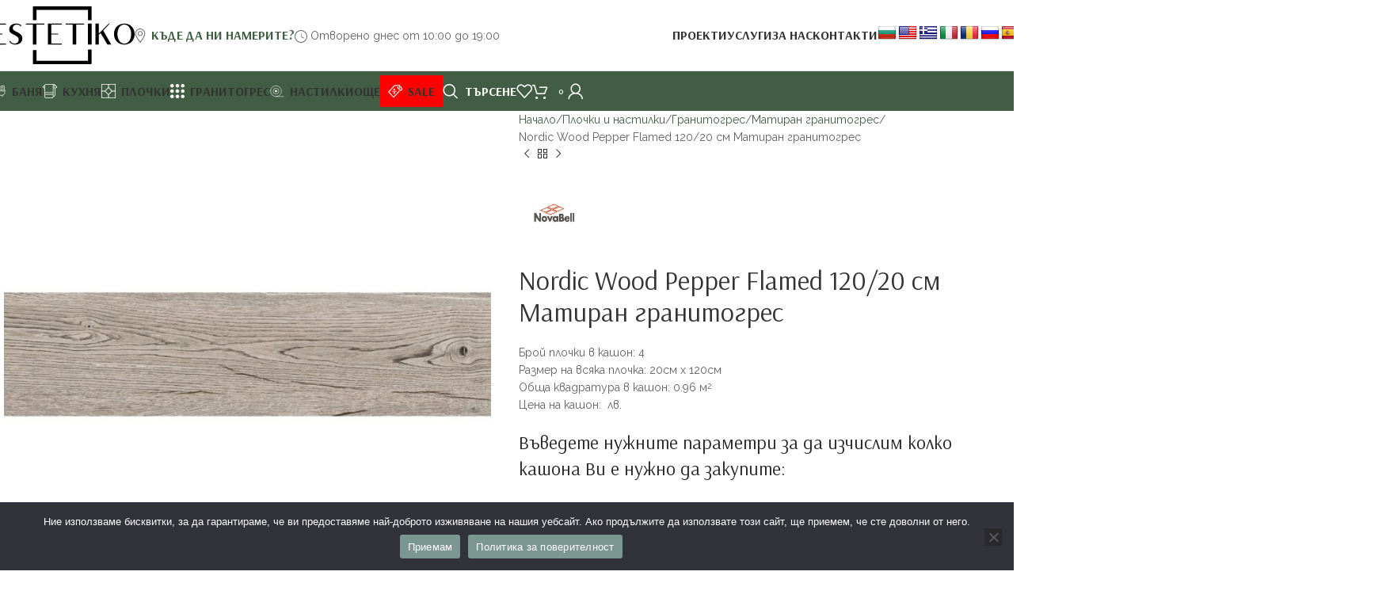

--- FILE ---
content_type: text/html; charset=UTF-8
request_url: https://estetiko.bg/produkt/nordic-wood-pepper-flamed-120-20-sm-matiran-granitogres/
body_size: 201591
content:
<!DOCTYPE html>
<html lang="bg-BG" prefix="og: https://ogp.me/ns#">
<head>
	<meta charset="UTF-8">
	<link rel="profile" href="https://gmpg.org/xfn/11">
	<link rel="pingback" href="https://estetiko.bg/xmlrpc.php">

		<style>img:is([sizes="auto" i], [sizes^="auto," i]) { contain-intrinsic-size: 3000px 1500px }</style>
	
<!-- Search Engine Optimization by Rank Math - https://rankmath.com/ -->
<title>Nordic Wood Pepper Flamed 120/20 см Матиран гранитогрес - Естетико</title>
<meta name="description" content="Брой плочки в кашон: 4 Размер на всяка плочка: 20см х 120см Обща квадратура в кашон: 0.96 м2 Цена на кашон:  лв. Въведете нужните параметри за да изчислим колко кашона Ви е нужно да закупите: &nbsp;"/>
<meta name="robots" content="follow, index, max-snippet:-1, max-video-preview:-1, max-image-preview:large"/>
<link rel="canonical" href="https://estetiko.bg/produkt/nordic-wood-pepper-flamed-120-20-sm-matiran-granitogres/" />
<meta property="og:locale" content="bg_BG" />
<meta property="og:type" content="product" />
<meta property="og:title" content="Nordic Wood Pepper Flamed 120/20 см Матиран гранитогрес - Естетико" />
<meta property="og:description" content="Брой плочки в кашон: 4 Размер на всяка плочка: 20см х 120см Обща квадратура в кашон: 0.96 м2 Цена на кашон:  лв. Въведете нужните параметри за да изчислим колко кашона Ви е нужно да закупите: &nbsp;" />
<meta property="og:url" content="https://estetiko.bg/produkt/nordic-wood-pepper-flamed-120-20-sm-matiran-granitogres/" />
<meta property="og:site_name" content="Естетико" />
<meta property="og:updated_time" content="2026-01-15T13:09:20+02:00" />
<meta property="og:image" content="https://estetiko.bg/wp-content/uploads/2023/05/pepper.jpg" />
<meta property="og:image:secure_url" content="https://estetiko.bg/wp-content/uploads/2023/05/pepper.jpg" />
<meta property="og:image:width" content="1024" />
<meta property="og:image:height" content="1023" />
<meta property="og:image:alt" content="Nordic Wood Pepper Flamed 120/20 см Матиран гранитогрес" />
<meta property="og:image:type" content="image/jpeg" />
<meta property="product:price:currency" content="EUR" />
<meta property="product:availability" content="instock" />
<meta name="twitter:card" content="summary_large_image" />
<meta name="twitter:title" content="Nordic Wood Pepper Flamed 120/20 см Матиран гранитогрес - Естетико" />
<meta name="twitter:description" content="Брой плочки в кашон: 4 Размер на всяка плочка: 20см х 120см Обща квадратура в кашон: 0.96 м2 Цена на кашон:  лв. Въведете нужните параметри за да изчислим колко кашона Ви е нужно да закупите: &nbsp;" />
<meta name="twitter:image" content="https://estetiko.bg/wp-content/uploads/2023/05/pepper.jpg" />
<meta name="twitter:label1" content="Price" />
<meta name="twitter:data1" content="0.00&nbsp;&euro;" />
<meta name="twitter:label2" content="Availability" />
<meta name="twitter:data2" content="Налично за предварителни продажби" />
<script type="application/ld+json" class="rank-math-schema">{"@context":"https://schema.org","@graph":[{"@type":["HomeAndConstructionBusiness","Organization"],"@id":"https://estetiko.bg/#organization","name":"\u201e\u0415\u0441\u0442\u0435\u0442\u0438\u043a\u043e \u0414\u0438\u0437\u0430\u0439\u043d\u201c \u0415\u041e\u041e\u0414","url":"https://estetiko.bg","logo":{"@type":"ImageObject","@id":"https://estetiko.bg/#logo","url":"http://estetiko.bg/wp-content/uploads/2022/04/Estetiko-Logo.png","contentUrl":"http://estetiko.bg/wp-content/uploads/2022/04/Estetiko-Logo.png","caption":"\u0415\u0441\u0442\u0435\u0442\u0438\u043a\u043e","inLanguage":"bg-BG","width":"924","height":"402"},"openingHours":["Monday,Tuesday,Wednesday,Thursday,Friday,Saturday,Sunday 09:00-17:00"],"image":{"@id":"https://estetiko.bg/#logo"}},{"@type":"WebSite","@id":"https://estetiko.bg/#website","url":"https://estetiko.bg","name":"\u0415\u0441\u0442\u0435\u0442\u0438\u043a\u043e","publisher":{"@id":"https://estetiko.bg/#organization"},"inLanguage":"bg-BG"},{"@type":"ImageObject","@id":"https://estetiko.bg/wp-content/uploads/2023/05/pepper.jpg","url":"https://estetiko.bg/wp-content/uploads/2023/05/pepper.jpg","width":"1024","height":"1023","caption":"Nordic Wood Pepper Flamed 120/20 \u0441\u043c \u041c\u0430\u0442\u0438\u0440\u0430\u043d \u0433\u0440\u0430\u043d\u0438\u0442\u043e\u0433\u0440\u0435\u0441","inLanguage":"bg-BG"},{"@type":"BreadcrumbList","@id":"https://estetiko.bg/produkt/nordic-wood-pepper-flamed-120-20-sm-matiran-granitogres/#breadcrumb","itemListElement":[{"@type":"ListItem","position":"1","item":{"@id":"http://estetiko.bg","name":"\u041d\u0430\u0447\u0430\u043b\u043e"}},{"@type":"ListItem","position":"2","item":{"@id":"https://estetiko.bg/product-category/plochki-i-nastilki/granitogres/granitogres-tip-darvo/","name":"\u0413\u0440\u0430\u043d\u0438\u0442\u043e\u0433\u0440\u0435\u0441 \u0442\u0438\u043f \u0414\u044a\u0440\u0432\u043e"}},{"@type":"ListItem","position":"3","item":{"@id":"https://estetiko.bg/produkt/nordic-wood-pepper-flamed-120-20-sm-matiran-granitogres/","name":"Nordic Wood Pepper Flamed 120/20 \u0441\u043c \u041c\u0430\u0442\u0438\u0440\u0430\u043d \u0433\u0440\u0430\u043d\u0438\u0442\u043e\u0433\u0440\u0435\u0441"}}]},{"@type":"ItemPage","@id":"https://estetiko.bg/produkt/nordic-wood-pepper-flamed-120-20-sm-matiran-granitogres/#webpage","url":"https://estetiko.bg/produkt/nordic-wood-pepper-flamed-120-20-sm-matiran-granitogres/","name":"Nordic Wood Pepper Flamed 120/20 \u0441\u043c \u041c\u0430\u0442\u0438\u0440\u0430\u043d \u0433\u0440\u0430\u043d\u0438\u0442\u043e\u0433\u0440\u0435\u0441 - \u0415\u0441\u0442\u0435\u0442\u0438\u043a\u043e","datePublished":"2023-05-29T10:51:26+03:00","dateModified":"2026-01-15T13:09:20+02:00","isPartOf":{"@id":"https://estetiko.bg/#website"},"primaryImageOfPage":{"@id":"https://estetiko.bg/wp-content/uploads/2023/05/pepper.jpg"},"inLanguage":"bg-BG","breadcrumb":{"@id":"https://estetiko.bg/produkt/nordic-wood-pepper-flamed-120-20-sm-matiran-granitogres/#breadcrumb"}},{"@type":"Product","name":"Nordic Wood Pepper Flamed 120/20 \u0441\u043c \u041c\u0430\u0442\u0438\u0440\u0430\u043d \u0433\u0440\u0430\u043d\u0438\u0442\u043e\u0433\u0440\u0435\u0441 - \u0415\u0441\u0442\u0435\u0442\u0438\u043a\u043e","description":"\u0411\u0440\u043e\u0439 \u043f\u043b\u043e\u0447\u043a\u0438 \u0432 \u043a\u0430\u0448\u043e\u043d: 4 \u0420\u0430\u0437\u043c\u0435\u0440 \u043d\u0430 \u0432\u0441\u044f\u043a\u0430 \u043f\u043b\u043e\u0447\u043a\u0430: 20\u0441\u043c \u0445 120\u0441\u043c \u041e\u0431\u0449\u0430 \u043a\u0432\u0430\u0434\u0440\u0430\u0442\u0443\u0440\u0430 \u0432 \u043a\u0430\u0448\u043e\u043d: 0.96 \u043c2 \u0426\u0435\u043d\u0430 \u043d\u0430 \u043a\u0430\u0448\u043e\u043d:\u00a0 \u043b\u0432. \u0412\u044a\u0432\u0435\u0434\u0435\u0442\u0435 \u043d\u0443\u0436\u043d\u0438\u0442\u0435 \u043f\u0430\u0440\u0430\u043c\u0435\u0442\u0440\u0438 \u0437\u0430 \u0434\u0430 \u0438\u0437\u0447\u0438\u0441\u043b\u0438\u043c \u043a\u043e\u043b\u043a\u043e \u043a\u0430\u0448\u043e\u043d\u0430 \u0412\u0438 \u0435 \u043d\u0443\u0436\u043d\u043e \u0434\u0430 \u0437\u0430\u043a\u0443\u043f\u0438\u0442\u0435: &nbsp;","sku":"ENB_Nordic Wood Flamed Pepper","category":"\u041f\u043b\u043e\u0447\u043a\u0438 \u0438 \u043d\u0430\u0441\u0442\u0438\u043b\u043a\u0438 &gt; \u0413\u0440\u0430\u043d\u0438\u0442\u043e\u0433\u0440\u0435\u0441 &gt; \u0413\u0440\u0430\u043d\u0438\u0442\u043e\u0433\u0440\u0435\u0441 \u0442\u0438\u043f \u0414\u044a\u0440\u0432\u043e","mainEntityOfPage":{"@id":"https://estetiko.bg/produkt/nordic-wood-pepper-flamed-120-20-sm-matiran-granitogres/#webpage"},"weight":{"@type":"QuantitativeValue","unitCode":"KGM","value":"19.8"},"height":{"@type":"QuantitativeValue","unitCode":"CMT","value":"9"},"width":{"@type":"QuantitativeValue","unitCode":"CMT","value":"20"},"depth":{"@type":"QuantitativeValue","unitCode":"CMT","value":"120"},"image":[{"@type":"ImageObject","url":"https://estetiko.bg/wp-content/uploads/2023/05/pepper.jpg","height":"1023","width":"1024"}],"additionalProperty":[{"@type":"PropertyValue","name":"pa_kvadr-v-paket","value":"0.96 \u043c2"},{"@type":"PropertyValue","name":"pa_povarhnost","value":"\u041c\u0430\u0442"},{"@type":"PropertyValue","name":"pa_forma","value":"\u041f\u0440\u0430\u0432\u043e\u044a\u0433\u044a\u043b\u043d\u0438\u043a"},{"@type":"PropertyValue","name":"pa_kalibrovan","value":"\u0414\u0430"},{"@type":"PropertyValue","name":"pa_iznosvane","value":"5,00\u00a0PEI"},{"@type":"PropertyValue","name":"pa_antislip","value":"\u041d\u0435"},{"@type":"PropertyValue","name":"pa_mrazoustoichivost","value":"\u0414\u0430"}],"@id":"https://estetiko.bg/produkt/nordic-wood-pepper-flamed-120-20-sm-matiran-granitogres/#richSnippet"}]}</script>
<!-- /Rank Math WordPress SEO plugin -->

<link rel='dns-prefetch' href='//www.googletagmanager.com' />
<link rel='dns-prefetch' href='//translate.google.com' />
<link rel='dns-prefetch' href='//fonts.googleapis.com' />
<link rel="alternate" type="application/rss+xml" title="Естетико &raquo; Поток" href="https://estetiko.bg/feed/" />
<link rel="alternate" type="application/rss+xml" title="Естетико &raquo; поток за коментари" href="https://estetiko.bg/comments/feed/" />
		<style type="text/css">

			#price_calculator {
				border-style:none;
			}

			#price_calculator td {
				border-style: none;
				vertical-align: top;
			}

			#price_calculator input, #price_calculator span {
				float: right;
			}

			#price_calculator input {
				text-align: right;
				width: 64px;
			}

			.variable_price_calculator {
				display: none;
			}

			#price_calculator .calculate td {
				text-align: right;
			}

			#price_calculator .calculate button {
				margin-right: 0;
			}

			#price_calculator span.wc-measurement-price-calculator-input-help {
				display: inline-block;
				float: none;
				margin: 0 8px;
				vertical-align: middle;
			}

			@media screen and (max-width: 1081px) {
				#price_calculator span.wc-measurement-price-calculator-input-help {
					position: absolute;
				}
			}

			#tiptip_holder {
				display: none;
				position: absolute;
				top: 0;
				left: 0;
				z-index: 99999;
			}

			#tiptip_holder.tip_top {
				padding-bottom: 5px;
			}

			#tiptip_holder.tip_top #tiptip_arrow_inner {
				margin-top: -7px;
				margin-left: -6px;
				border-top-color: #464646;
			}

			#tiptip_holder.tip_bottom {
				padding-top: 5px;
			}

			#tiptip_holder.tip_bottom #tiptip_arrow_inner {
				margin-top: -5px;
				margin-left: -6px;
				border-bottom-color: #464646;
			}

			#tiptip_holder.tip_right {
				padding-left: 5px;
			}

			#tiptip_holder.tip_right #tiptip_arrow_inner {
				margin-top: -6px;
				margin-left: -5px;
				border-right-color: #464646;
			}

			#tiptip_holder.tip_left {
				padding-right: 5px;
			}

			#tiptip_holder.tip_left #tiptip_arrow_inner {
				margin-top: -6px;
				margin-left: -7px;
				border-left-color: #464646;
			}

			#tiptip_content, .chart-tooltip {
				font-size: 11px;
				color: #fff;
				padding: 0.5em 0.5em;
				background: #464646;
				-webkit-border-radius: 3px;
				-moz-border-radius: 3px;
				border-radius: 3px;
				-webkit-box-shadow: 1px 1px 3px rgba(0, 0, 0, 0.1);
				-moz-box-shadow: 1px 1px 3px rgba(0, 0, 0, 0.1);
				box-shadow: 1px 1px 3px rgba(0, 0, 0, 0.1);
				text-align: center;
				max-width: 150px;
			}

			#tiptip_content code, .chart-tooltip code {
				background: #888;
				padding: 1px;
			}

			#tiptip_arrow, #tiptip_arrow_inner {
				position: absolute;
				border-color: transparent;
				border-style: solid;
				border-width: 6px;
				height: 0;
				width: 0;
			}

		</style>
		
<link rel='stylesheet' id='wp-block-library-css' href='https://estetiko.bg/wp-includes/css/dist/block-library/style.min.css?ver=6.8.3' type='text/css' media='all' />
<style id='safe-svg-svg-icon-style-inline-css' type='text/css'>
.safe-svg-cover{text-align:center}.safe-svg-cover .safe-svg-inside{display:inline-block;max-width:100%}.safe-svg-cover svg{fill:currentColor;height:100%;max-height:100%;max-width:100%;width:100%}

</style>
<link rel='stylesheet' id='jet-engine-frontend-css' href='https://estetiko.bg/wp-content/plugins/jet-engine/assets/css/frontend.css?ver=3.8.2' type='text/css' media='all' />
<style id='global-styles-inline-css' type='text/css'>
:root{--wp--preset--aspect-ratio--square: 1;--wp--preset--aspect-ratio--4-3: 4/3;--wp--preset--aspect-ratio--3-4: 3/4;--wp--preset--aspect-ratio--3-2: 3/2;--wp--preset--aspect-ratio--2-3: 2/3;--wp--preset--aspect-ratio--16-9: 16/9;--wp--preset--aspect-ratio--9-16: 9/16;--wp--preset--color--black: #000000;--wp--preset--color--cyan-bluish-gray: #abb8c3;--wp--preset--color--white: #ffffff;--wp--preset--color--pale-pink: #f78da7;--wp--preset--color--vivid-red: #cf2e2e;--wp--preset--color--luminous-vivid-orange: #ff6900;--wp--preset--color--luminous-vivid-amber: #fcb900;--wp--preset--color--light-green-cyan: #7bdcb5;--wp--preset--color--vivid-green-cyan: #00d084;--wp--preset--color--pale-cyan-blue: #8ed1fc;--wp--preset--color--vivid-cyan-blue: #0693e3;--wp--preset--color--vivid-purple: #9b51e0;--wp--preset--gradient--vivid-cyan-blue-to-vivid-purple: linear-gradient(135deg,rgba(6,147,227,1) 0%,rgb(155,81,224) 100%);--wp--preset--gradient--light-green-cyan-to-vivid-green-cyan: linear-gradient(135deg,rgb(122,220,180) 0%,rgb(0,208,130) 100%);--wp--preset--gradient--luminous-vivid-amber-to-luminous-vivid-orange: linear-gradient(135deg,rgba(252,185,0,1) 0%,rgba(255,105,0,1) 100%);--wp--preset--gradient--luminous-vivid-orange-to-vivid-red: linear-gradient(135deg,rgba(255,105,0,1) 0%,rgb(207,46,46) 100%);--wp--preset--gradient--very-light-gray-to-cyan-bluish-gray: linear-gradient(135deg,rgb(238,238,238) 0%,rgb(169,184,195) 100%);--wp--preset--gradient--cool-to-warm-spectrum: linear-gradient(135deg,rgb(74,234,220) 0%,rgb(151,120,209) 20%,rgb(207,42,186) 40%,rgb(238,44,130) 60%,rgb(251,105,98) 80%,rgb(254,248,76) 100%);--wp--preset--gradient--blush-light-purple: linear-gradient(135deg,rgb(255,206,236) 0%,rgb(152,150,240) 100%);--wp--preset--gradient--blush-bordeaux: linear-gradient(135deg,rgb(254,205,165) 0%,rgb(254,45,45) 50%,rgb(107,0,62) 100%);--wp--preset--gradient--luminous-dusk: linear-gradient(135deg,rgb(255,203,112) 0%,rgb(199,81,192) 50%,rgb(65,88,208) 100%);--wp--preset--gradient--pale-ocean: linear-gradient(135deg,rgb(255,245,203) 0%,rgb(182,227,212) 50%,rgb(51,167,181) 100%);--wp--preset--gradient--electric-grass: linear-gradient(135deg,rgb(202,248,128) 0%,rgb(113,206,126) 100%);--wp--preset--gradient--midnight: linear-gradient(135deg,rgb(2,3,129) 0%,rgb(40,116,252) 100%);--wp--preset--font-size--small: 13px;--wp--preset--font-size--medium: 20px;--wp--preset--font-size--large: 36px;--wp--preset--font-size--x-large: 42px;--wp--preset--spacing--20: 0.44rem;--wp--preset--spacing--30: 0.67rem;--wp--preset--spacing--40: 1rem;--wp--preset--spacing--50: 1.5rem;--wp--preset--spacing--60: 2.25rem;--wp--preset--spacing--70: 3.38rem;--wp--preset--spacing--80: 5.06rem;--wp--preset--shadow--natural: 6px 6px 9px rgba(0, 0, 0, 0.2);--wp--preset--shadow--deep: 12px 12px 50px rgba(0, 0, 0, 0.4);--wp--preset--shadow--sharp: 6px 6px 0px rgba(0, 0, 0, 0.2);--wp--preset--shadow--outlined: 6px 6px 0px -3px rgba(255, 255, 255, 1), 6px 6px rgba(0, 0, 0, 1);--wp--preset--shadow--crisp: 6px 6px 0px rgba(0, 0, 0, 1);}:where(body) { margin: 0; }.wp-site-blocks > .alignleft { float: left; margin-right: 2em; }.wp-site-blocks > .alignright { float: right; margin-left: 2em; }.wp-site-blocks > .aligncenter { justify-content: center; margin-left: auto; margin-right: auto; }:where(.is-layout-flex){gap: 0.5em;}:where(.is-layout-grid){gap: 0.5em;}.is-layout-flow > .alignleft{float: left;margin-inline-start: 0;margin-inline-end: 2em;}.is-layout-flow > .alignright{float: right;margin-inline-start: 2em;margin-inline-end: 0;}.is-layout-flow > .aligncenter{margin-left: auto !important;margin-right: auto !important;}.is-layout-constrained > .alignleft{float: left;margin-inline-start: 0;margin-inline-end: 2em;}.is-layout-constrained > .alignright{float: right;margin-inline-start: 2em;margin-inline-end: 0;}.is-layout-constrained > .aligncenter{margin-left: auto !important;margin-right: auto !important;}.is-layout-constrained > :where(:not(.alignleft):not(.alignright):not(.alignfull)){margin-left: auto !important;margin-right: auto !important;}body .is-layout-flex{display: flex;}.is-layout-flex{flex-wrap: wrap;align-items: center;}.is-layout-flex > :is(*, div){margin: 0;}body .is-layout-grid{display: grid;}.is-layout-grid > :is(*, div){margin: 0;}body{padding-top: 0px;padding-right: 0px;padding-bottom: 0px;padding-left: 0px;}a:where(:not(.wp-element-button)){text-decoration: none;}:root :where(.wp-element-button, .wp-block-button__link){background-color: #32373c;border-width: 0;color: #fff;font-family: inherit;font-size: inherit;line-height: inherit;padding: calc(0.667em + 2px) calc(1.333em + 2px);text-decoration: none;}.has-black-color{color: var(--wp--preset--color--black) !important;}.has-cyan-bluish-gray-color{color: var(--wp--preset--color--cyan-bluish-gray) !important;}.has-white-color{color: var(--wp--preset--color--white) !important;}.has-pale-pink-color{color: var(--wp--preset--color--pale-pink) !important;}.has-vivid-red-color{color: var(--wp--preset--color--vivid-red) !important;}.has-luminous-vivid-orange-color{color: var(--wp--preset--color--luminous-vivid-orange) !important;}.has-luminous-vivid-amber-color{color: var(--wp--preset--color--luminous-vivid-amber) !important;}.has-light-green-cyan-color{color: var(--wp--preset--color--light-green-cyan) !important;}.has-vivid-green-cyan-color{color: var(--wp--preset--color--vivid-green-cyan) !important;}.has-pale-cyan-blue-color{color: var(--wp--preset--color--pale-cyan-blue) !important;}.has-vivid-cyan-blue-color{color: var(--wp--preset--color--vivid-cyan-blue) !important;}.has-vivid-purple-color{color: var(--wp--preset--color--vivid-purple) !important;}.has-black-background-color{background-color: var(--wp--preset--color--black) !important;}.has-cyan-bluish-gray-background-color{background-color: var(--wp--preset--color--cyan-bluish-gray) !important;}.has-white-background-color{background-color: var(--wp--preset--color--white) !important;}.has-pale-pink-background-color{background-color: var(--wp--preset--color--pale-pink) !important;}.has-vivid-red-background-color{background-color: var(--wp--preset--color--vivid-red) !important;}.has-luminous-vivid-orange-background-color{background-color: var(--wp--preset--color--luminous-vivid-orange) !important;}.has-luminous-vivid-amber-background-color{background-color: var(--wp--preset--color--luminous-vivid-amber) !important;}.has-light-green-cyan-background-color{background-color: var(--wp--preset--color--light-green-cyan) !important;}.has-vivid-green-cyan-background-color{background-color: var(--wp--preset--color--vivid-green-cyan) !important;}.has-pale-cyan-blue-background-color{background-color: var(--wp--preset--color--pale-cyan-blue) !important;}.has-vivid-cyan-blue-background-color{background-color: var(--wp--preset--color--vivid-cyan-blue) !important;}.has-vivid-purple-background-color{background-color: var(--wp--preset--color--vivid-purple) !important;}.has-black-border-color{border-color: var(--wp--preset--color--black) !important;}.has-cyan-bluish-gray-border-color{border-color: var(--wp--preset--color--cyan-bluish-gray) !important;}.has-white-border-color{border-color: var(--wp--preset--color--white) !important;}.has-pale-pink-border-color{border-color: var(--wp--preset--color--pale-pink) !important;}.has-vivid-red-border-color{border-color: var(--wp--preset--color--vivid-red) !important;}.has-luminous-vivid-orange-border-color{border-color: var(--wp--preset--color--luminous-vivid-orange) !important;}.has-luminous-vivid-amber-border-color{border-color: var(--wp--preset--color--luminous-vivid-amber) !important;}.has-light-green-cyan-border-color{border-color: var(--wp--preset--color--light-green-cyan) !important;}.has-vivid-green-cyan-border-color{border-color: var(--wp--preset--color--vivid-green-cyan) !important;}.has-pale-cyan-blue-border-color{border-color: var(--wp--preset--color--pale-cyan-blue) !important;}.has-vivid-cyan-blue-border-color{border-color: var(--wp--preset--color--vivid-cyan-blue) !important;}.has-vivid-purple-border-color{border-color: var(--wp--preset--color--vivid-purple) !important;}.has-vivid-cyan-blue-to-vivid-purple-gradient-background{background: var(--wp--preset--gradient--vivid-cyan-blue-to-vivid-purple) !important;}.has-light-green-cyan-to-vivid-green-cyan-gradient-background{background: var(--wp--preset--gradient--light-green-cyan-to-vivid-green-cyan) !important;}.has-luminous-vivid-amber-to-luminous-vivid-orange-gradient-background{background: var(--wp--preset--gradient--luminous-vivid-amber-to-luminous-vivid-orange) !important;}.has-luminous-vivid-orange-to-vivid-red-gradient-background{background: var(--wp--preset--gradient--luminous-vivid-orange-to-vivid-red) !important;}.has-very-light-gray-to-cyan-bluish-gray-gradient-background{background: var(--wp--preset--gradient--very-light-gray-to-cyan-bluish-gray) !important;}.has-cool-to-warm-spectrum-gradient-background{background: var(--wp--preset--gradient--cool-to-warm-spectrum) !important;}.has-blush-light-purple-gradient-background{background: var(--wp--preset--gradient--blush-light-purple) !important;}.has-blush-bordeaux-gradient-background{background: var(--wp--preset--gradient--blush-bordeaux) !important;}.has-luminous-dusk-gradient-background{background: var(--wp--preset--gradient--luminous-dusk) !important;}.has-pale-ocean-gradient-background{background: var(--wp--preset--gradient--pale-ocean) !important;}.has-electric-grass-gradient-background{background: var(--wp--preset--gradient--electric-grass) !important;}.has-midnight-gradient-background{background: var(--wp--preset--gradient--midnight) !important;}.has-small-font-size{font-size: var(--wp--preset--font-size--small) !important;}.has-medium-font-size{font-size: var(--wp--preset--font-size--medium) !important;}.has-large-font-size{font-size: var(--wp--preset--font-size--large) !important;}.has-x-large-font-size{font-size: var(--wp--preset--font-size--x-large) !important;}
:where(.wp-block-post-template.is-layout-flex){gap: 1.25em;}:where(.wp-block-post-template.is-layout-grid){gap: 1.25em;}
:where(.wp-block-columns.is-layout-flex){gap: 2em;}:where(.wp-block-columns.is-layout-grid){gap: 2em;}
:root :where(.wp-block-pullquote){font-size: 1.5em;line-height: 1.6;}
</style>
<link rel='stylesheet' id='cookie-notice-front-css' href='https://estetiko.bg/wp-content/plugins/cookie-notice/css/front.min.css?ver=2.5.11' type='text/css' media='all' />
<link rel='stylesheet' id='google-language-translator-css' href='https://estetiko.bg/wp-content/plugins/google-language-translator/css/style.css?ver=6.0.20' type='text/css' media='' />
<link rel='stylesheet' id='colorbox_style-css' href='https://estetiko.bg/wp-content/plugins/woocommerce-econt/inc/css/colorbox.css?ver=1.6.1' type='text/css' media='all' />
<link rel='stylesheet' id='tooltipster_style-css' href='https://estetiko.bg/wp-content/plugins/woocommerce-econt/inc/css/tooltipster.bundle.min.css?ver=1.6.1' type='text/css' media='all' />
<link rel='stylesheet' id='econt_style-css' href='https://estetiko.bg/wp-content/plugins/woocommerce-econt/inc/css/econt.css?ver=1.7.4' type='text/css' media='all' />
<link rel='stylesheet' id='select2_style-css' href='https://estetiko.bg/wp-content/plugins/woocommerce-econt/inc/css/select2.min.css?ver=4.0.13' type='text/css' media='all' />
<link rel='stylesheet' id='open_layers_maps_style-css' href='https://estetiko.bg/wp-content/plugins/woocommerce-econt/inc/css/openlayers/ol.css?ver=5.3.0' type='text/css' media='all' />
<link rel='stylesheet' id='open_layers_maps_ext_style-css' href='https://estetiko.bg/wp-content/plugins/woocommerce-econt/inc/css/openlayers/ol-ext.css?ver=5.3.0' type='text/css' media='all' />
<style id='woocommerce-inline-inline-css' type='text/css'>
.woocommerce form .form-row .required { visibility: visible; }
</style>
<link rel='stylesheet' id='abovewp-bulgarian-eurozone-blocks-css' href='https://estetiko.bg/wp-content/plugins/abovewp-bulgarian-eurozone/assets/css/blocks.css?ver=2.0.3' type='text/css' media='all' />
<link rel='stylesheet' id='abovewp-bulgarian-eurozone-css' href='https://estetiko.bg/wp-content/plugins/abovewp-bulgarian-eurozone/assets/css/abovewp-bulgarian-eurozone.css?ver=2.0.3' type='text/css' media='all' />
<link rel='stylesheet' id='elementor-frontend-css' href='https://estetiko.bg/wp-content/uploads/elementor/css/custom-frontend.min.css?ver=1767621790' type='text/css' media='all' />
<link rel='stylesheet' id='widget-icon-box-css' href='https://estetiko.bg/wp-content/uploads/elementor/css/custom-widget-icon-box.min.css?ver=1767621790' type='text/css' media='all' />
<link rel='stylesheet' id='widget-divider-css' href='https://estetiko.bg/wp-content/plugins/elementor/assets/css/widget-divider.min.css?ver=3.34.0' type='text/css' media='all' />
<link rel='stylesheet' id='widget-heading-css' href='https://estetiko.bg/wp-content/plugins/elementor/assets/css/widget-heading.min.css?ver=3.34.0' type='text/css' media='all' />
<link rel='stylesheet' id='widget-image-css' href='https://estetiko.bg/wp-content/plugins/elementor/assets/css/widget-image.min.css?ver=3.34.0' type='text/css' media='all' />
<link rel='stylesheet' id='widget-icon-list-css' href='https://estetiko.bg/wp-content/uploads/elementor/css/custom-widget-icon-list.min.css?ver=1767621790' type='text/css' media='all' />
<link rel='stylesheet' id='elementor-icons-css' href='https://estetiko.bg/wp-content/plugins/elementor/assets/lib/eicons/css/elementor-icons.min.css?ver=5.45.0' type='text/css' media='all' />
<link rel='stylesheet' id='elementor-post-2630-css' href='https://estetiko.bg/wp-content/uploads/elementor/css/post-2630.css?ver=1767621790' type='text/css' media='all' />
<link rel='stylesheet' id='font-awesome-5-all-css' href='https://estetiko.bg/wp-content/plugins/elementor/assets/lib/font-awesome/css/all.min.css?ver=3.34.0' type='text/css' media='all' />
<link rel='stylesheet' id='font-awesome-4-shim-css' href='https://estetiko.bg/wp-content/plugins/elementor/assets/lib/font-awesome/css/v4-shims.min.css?ver=3.34.0' type='text/css' media='all' />
<link rel='stylesheet' id='elementor-post-63361-css' href='https://estetiko.bg/wp-content/uploads/elementor/css/post-63361.css?ver=1767621790' type='text/css' media='all' />
<link rel='stylesheet' id='e-woocommerce-notices-css' href='https://estetiko.bg/wp-content/plugins/elementor-pro/assets/css/woocommerce-notices.min.css?ver=3.27.5' type='text/css' media='all' />
<link rel='stylesheet' id='newsletter-css' href='https://estetiko.bg/wp-content/plugins/newsletter/style.css?ver=9.1.0' type='text/css' media='all' />
<link rel='stylesheet' id='woodmart-style-css' href='https://estetiko.bg/wp-content/themes/woodmart/css/parts/base.min.css?ver=8.1.2' type='text/css' media='all' />
<link rel='stylesheet' id='wd-helpers-wpb-elem-css' href='https://estetiko.bg/wp-content/themes/woodmart/css/parts/helpers-wpb-elem.min.css?ver=8.1.2' type='text/css' media='all' />
<link rel='stylesheet' id='wd-lazy-loading-css' href='https://estetiko.bg/wp-content/themes/woodmart/css/parts/opt-lazy-load.min.css?ver=8.1.2' type='text/css' media='all' />
<link rel='stylesheet' id='wd-revolution-slider-css' href='https://estetiko.bg/wp-content/themes/woodmart/css/parts/int-rev-slider.min.css?ver=8.1.2' type='text/css' media='all' />
<link rel='stylesheet' id='wd-elementor-base-css' href='https://estetiko.bg/wp-content/themes/woodmart/css/parts/int-elem-base.min.css?ver=8.1.2' type='text/css' media='all' />
<link rel='stylesheet' id='wd-elementor-pro-base-css' href='https://estetiko.bg/wp-content/themes/woodmart/css/parts/int-elementor-pro.min.css?ver=8.1.2' type='text/css' media='all' />
<link rel='stylesheet' id='wd-woocommerce-base-css' href='https://estetiko.bg/wp-content/themes/woodmart/css/parts/woocommerce-base.min.css?ver=8.1.2' type='text/css' media='all' />
<link rel='stylesheet' id='wd-mod-star-rating-css' href='https://estetiko.bg/wp-content/themes/woodmart/css/parts/mod-star-rating.min.css?ver=8.1.2' type='text/css' media='all' />
<link rel='stylesheet' id='wd-woocommerce-block-notices-css' href='https://estetiko.bg/wp-content/themes/woodmart/css/parts/woo-mod-block-notices.min.css?ver=8.1.2' type='text/css' media='all' />
<link rel='stylesheet' id='wd-woo-mod-quantity-css' href='https://estetiko.bg/wp-content/themes/woodmart/css/parts/woo-mod-quantity.min.css?ver=8.1.2' type='text/css' media='all' />
<link rel='stylesheet' id='wd-woo-single-prod-el-base-css' href='https://estetiko.bg/wp-content/themes/woodmart/css/parts/woo-single-prod-el-base.min.css?ver=8.1.2' type='text/css' media='all' />
<link rel='stylesheet' id='wd-woo-mod-stock-status-css' href='https://estetiko.bg/wp-content/themes/woodmart/css/parts/woo-mod-stock-status.min.css?ver=8.1.2' type='text/css' media='all' />
<link rel='stylesheet' id='wd-woo-mod-shop-attributes-css' href='https://estetiko.bg/wp-content/themes/woodmart/css/parts/woo-mod-shop-attributes.min.css?ver=8.1.2' type='text/css' media='all' />
<link rel='stylesheet' id='wd-opt-form-underline-css' href='https://estetiko.bg/wp-content/themes/woodmart/css/parts/opt-form-underline.min.css?ver=8.1.2' type='text/css' media='all' />
<link rel='stylesheet' id='wd-wp-blocks-css' href='https://estetiko.bg/wp-content/themes/woodmart/css/parts/wp-blocks.min.css?ver=8.1.2' type='text/css' media='all' />
<link rel='stylesheet' id='child-style-css' href='https://estetiko.bg/wp-content/themes/woodmart-child/style.css?ver=8.1.2' type='text/css' media='all' />
<link rel='stylesheet' id='wd-header-base-css' href='https://estetiko.bg/wp-content/themes/woodmart/css/parts/header-base.min.css?ver=8.1.2' type='text/css' media='all' />
<link rel='stylesheet' id='wd-mod-tools-css' href='https://estetiko.bg/wp-content/themes/woodmart/css/parts/mod-tools.min.css?ver=8.1.2' type='text/css' media='all' />
<link rel='stylesheet' id='wd-header-elements-base-css' href='https://estetiko.bg/wp-content/themes/woodmart/css/parts/header-el-base.min.css?ver=8.1.2' type='text/css' media='all' />
<link rel='stylesheet' id='wd-info-box-css' href='https://estetiko.bg/wp-content/themes/woodmart/css/parts/el-info-box.min.css?ver=8.1.2' type='text/css' media='all' />
<link rel='stylesheet' id='wd-header-mobile-nav-dropdown-css' href='https://estetiko.bg/wp-content/themes/woodmart/css/parts/header-el-mobile-nav-dropdown.min.css?ver=8.1.2' type='text/css' media='all' />
<link rel='stylesheet' id='wd-header-search-css' href='https://estetiko.bg/wp-content/themes/woodmart/css/parts/header-el-search.min.css?ver=8.1.2' type='text/css' media='all' />
<link rel='stylesheet' id='wd-header-cart-side-css' href='https://estetiko.bg/wp-content/themes/woodmart/css/parts/header-el-cart-side.min.css?ver=8.1.2' type='text/css' media='all' />
<link rel='stylesheet' id='wd-header-cart-css' href='https://estetiko.bg/wp-content/themes/woodmart/css/parts/header-el-cart.min.css?ver=8.1.2' type='text/css' media='all' />
<link rel='stylesheet' id='wd-widget-shopping-cart-css' href='https://estetiko.bg/wp-content/themes/woodmart/css/parts/woo-widget-shopping-cart.min.css?ver=8.1.2' type='text/css' media='all' />
<link rel='stylesheet' id='wd-widget-product-list-css' href='https://estetiko.bg/wp-content/themes/woodmart/css/parts/woo-widget-product-list.min.css?ver=8.1.2' type='text/css' media='all' />
<link rel='stylesheet' id='wd-text-block-css' href='https://estetiko.bg/wp-content/themes/woodmart/css/parts/el-text-block.min.css?ver=8.1.2' type='text/css' media='all' />
<link rel='stylesheet' id='wd-mod-nav-menu-label-css' href='https://estetiko.bg/wp-content/themes/woodmart/css/parts/mod-nav-menu-label.min.css?ver=8.1.2' type='text/css' media='all' />
<link rel='stylesheet' id='wd-woo-categories-loop-css' href='https://estetiko.bg/wp-content/themes/woodmart/css/parts/woo-categories-loop.min.css?ver=8.1.2' type='text/css' media='all' />
<link rel='stylesheet' id='wd-categories-loop-css' href='https://estetiko.bg/wp-content/themes/woodmart/css/parts/woo-categories-loop-old.min.css?ver=8.1.2' type='text/css' media='all' />
<link rel='stylesheet' id='wd-woo-mod-login-form-css' href='https://estetiko.bg/wp-content/themes/woodmart/css/parts/woo-mod-login-form.min.css?ver=8.1.2' type='text/css' media='all' />
<link rel='stylesheet' id='wd-header-my-account-css' href='https://estetiko.bg/wp-content/themes/woodmart/css/parts/header-el-my-account.min.css?ver=8.1.2' type='text/css' media='all' />
<link rel='stylesheet' id='wd-page-title-css' href='https://estetiko.bg/wp-content/themes/woodmart/css/parts/page-title.min.css?ver=8.1.2' type='text/css' media='all' />
<link rel='stylesheet' id='wd-woo-single-prod-predefined-css' href='https://estetiko.bg/wp-content/themes/woodmart/css/parts/woo-single-prod-predefined.min.css?ver=8.1.2' type='text/css' media='all' />
<link rel='stylesheet' id='wd-woo-single-prod-and-quick-view-predefined-css' href='https://estetiko.bg/wp-content/themes/woodmart/css/parts/woo-single-prod-and-quick-view-predefined.min.css?ver=8.1.2' type='text/css' media='all' />
<link rel='stylesheet' id='wd-woo-single-prod-el-tabs-predefined-css' href='https://estetiko.bg/wp-content/themes/woodmart/css/parts/woo-single-prod-el-tabs-predefined.min.css?ver=8.1.2' type='text/css' media='all' />
<link rel='stylesheet' id='wd-woo-single-prod-el-gallery-css' href='https://estetiko.bg/wp-content/themes/woodmart/css/parts/woo-single-prod-el-gallery.min.css?ver=8.1.2' type='text/css' media='all' />
<link rel='stylesheet' id='wd-woo-single-prod-el-gallery-opt-thumb-left-desktop-css' href='https://estetiko.bg/wp-content/themes/woodmart/css/parts/woo-single-prod-el-gallery-opt-thumb-left-desktop.min.css?ver=8.1.2' type='text/css' media='all' />
<link rel='stylesheet' id='wd-swiper-css' href='https://estetiko.bg/wp-content/themes/woodmart/css/parts/lib-swiper.min.css?ver=8.1.2' type='text/css' media='all' />
<link rel='stylesheet' id='wd-swiper-arrows-css' href='https://estetiko.bg/wp-content/themes/woodmart/css/parts/lib-swiper-arrows.min.css?ver=8.1.2' type='text/css' media='all' />
<link rel='stylesheet' id='wd-photoswipe-css' href='https://estetiko.bg/wp-content/themes/woodmart/css/parts/lib-photoswipe.min.css?ver=8.1.2' type='text/css' media='all' />
<link rel='stylesheet' id='wd-woo-single-prod-el-navigation-css' href='https://estetiko.bg/wp-content/themes/woodmart/css/parts/woo-single-prod-el-navigation.min.css?ver=8.1.2' type='text/css' media='all' />
<link rel='stylesheet' id='wd-social-icons-css' href='https://estetiko.bg/wp-content/themes/woodmart/css/parts/el-social-icons.min.css?ver=8.1.2' type='text/css' media='all' />
<link rel='stylesheet' id='wd-tabs-css' href='https://estetiko.bg/wp-content/themes/woodmart/css/parts/el-tabs.min.css?ver=8.1.2' type='text/css' media='all' />
<link rel='stylesheet' id='wd-woo-single-prod-el-tabs-opt-layout-tabs-css' href='https://estetiko.bg/wp-content/themes/woodmart/css/parts/woo-single-prod-el-tabs-opt-layout-tabs.min.css?ver=8.1.2' type='text/css' media='all' />
<link rel='stylesheet' id='wd-accordion-css' href='https://estetiko.bg/wp-content/themes/woodmart/css/parts/el-accordion.min.css?ver=8.1.2' type='text/css' media='all' />
<link rel='stylesheet' id='wd-accordion-elem-wpb-css' href='https://estetiko.bg/wp-content/themes/woodmart/css/parts/el-accordion-wpb-elem.min.css?ver=8.1.2' type='text/css' media='all' />
<link rel='stylesheet' id='wd-product-loop-css' href='https://estetiko.bg/wp-content/themes/woodmart/css/parts/woo-product-loop.min.css?ver=8.1.2' type='text/css' media='all' />
<link rel='stylesheet' id='wd-product-loop-fw-button-css' href='https://estetiko.bg/wp-content/themes/woodmart/css/parts/woo-prod-loop-fw-button.min.css?ver=8.1.2' type='text/css' media='all' />
<link rel='stylesheet' id='wd-woo-mod-add-btn-replace-css' href='https://estetiko.bg/wp-content/themes/woodmart/css/parts/woo-mod-add-btn-replace.min.css?ver=8.1.2' type='text/css' media='all' />
<link rel='stylesheet' id='wd-mod-more-description-css' href='https://estetiko.bg/wp-content/themes/woodmart/css/parts/mod-more-description.min.css?ver=8.1.2' type='text/css' media='all' />
<link rel='stylesheet' id='wd-mfp-popup-css' href='https://estetiko.bg/wp-content/themes/woodmart/css/parts/lib-magnific-popup.min.css?ver=8.1.2' type='text/css' media='all' />
<link rel='stylesheet' id='wd-woo-mod-product-labels-css' href='https://estetiko.bg/wp-content/themes/woodmart/css/parts/woo-mod-product-labels.min.css?ver=8.1.2' type='text/css' media='all' />
<link rel='stylesheet' id='wd-woo-mod-product-labels-rect-css' href='https://estetiko.bg/wp-content/themes/woodmart/css/parts/woo-mod-product-labels-rect.min.css?ver=8.1.2' type='text/css' media='all' />
<link rel='stylesheet' id='wd-swiper-pagin-css' href='https://estetiko.bg/wp-content/themes/woodmart/css/parts/lib-swiper-pagin.min.css?ver=8.1.2' type='text/css' media='all' />
<link rel='stylesheet' id='wd-widget-collapse-css' href='https://estetiko.bg/wp-content/themes/woodmart/css/parts/opt-widget-collapse.min.css?ver=8.1.2' type='text/css' media='all' />
<link rel='stylesheet' id='wd-social-icons-styles-css' href='https://estetiko.bg/wp-content/themes/woodmart/css/parts/el-social-styles.min.css?ver=8.1.2' type='text/css' media='all' />
<link rel='stylesheet' id='wd-scroll-top-css' href='https://estetiko.bg/wp-content/themes/woodmart/css/parts/opt-scrolltotop.min.css?ver=8.1.2' type='text/css' media='all' />
<link rel='stylesheet' id='wd-wd-search-results-css' href='https://estetiko.bg/wp-content/themes/woodmart/css/parts/wd-search-results.min.css?ver=8.1.2' type='text/css' media='all' />
<link rel='stylesheet' id='wd-header-search-fullscreen-css' href='https://estetiko.bg/wp-content/themes/woodmart/css/parts/header-el-search-fullscreen-general.min.css?ver=8.1.2' type='text/css' media='all' />
<link rel='stylesheet' id='wd-header-search-fullscreen-1-css' href='https://estetiko.bg/wp-content/themes/woodmart/css/parts/header-el-search-fullscreen-1.min.css?ver=8.1.2' type='text/css' media='all' />
<link rel='stylesheet' id='wd-popular-requests-css' href='https://estetiko.bg/wp-content/themes/woodmart/css/parts/opt-popular-requests.min.css?ver=8.1.2' type='text/css' media='all' />
<link rel='stylesheet' id='wd-wd-search-form-css' href='https://estetiko.bg/wp-content/themes/woodmart/css/parts/wd-search-form.min.css?ver=8.1.2' type='text/css' media='all' />
<link rel='stylesheet' id='wd-header-my-account-sidebar-css' href='https://estetiko.bg/wp-content/themes/woodmart/css/parts/header-el-my-account-sidebar.min.css?ver=8.1.2' type='text/css' media='all' />
<link rel='stylesheet' id='wd-bottom-toolbar-css' href='https://estetiko.bg/wp-content/themes/woodmart/css/parts/opt-bottom-toolbar.min.css?ver=8.1.2' type='text/css' media='all' />
<link rel='stylesheet' id='xts-style-header_827224-css' href='https://estetiko.bg/wp-content/uploads/2025/10/xts-header_827224-1760096560.css?ver=8.1.2' type='text/css' media='all' />
<link rel='stylesheet' id='xts-style-theme_settings_default-css' href='https://estetiko.bg/wp-content/uploads/2026/01/xts-theme_settings_default-1767346239.css?ver=8.1.2' type='text/css' media='all' />
<link rel='stylesheet' id='xts-google-fonts-css' href='https://fonts.googleapis.com/css?family=Raleway%3A400%2C600%7CArsenal%3A400%2C700&#038;ver=8.1.2' type='text/css' media='all' />
<link rel='stylesheet' id='elementor-gf-local-roboto-css' href='http://estetiko.bg/wp-content/uploads/elementor/google-fonts/css/roboto.css?ver=1743750691' type='text/css' media='all' />
<link rel='stylesheet' id='elementor-icons-shared-0-css' href='https://estetiko.bg/wp-content/plugins/elementor/assets/lib/font-awesome/css/fontawesome.min.css?ver=5.15.3' type='text/css' media='all' />
<link rel='stylesheet' id='elementor-icons-fa-solid-css' href='https://estetiko.bg/wp-content/plugins/elementor/assets/lib/font-awesome/css/solid.min.css?ver=5.15.3' type='text/css' media='all' />
<link rel='stylesheet' id='elementor-icons-fa-brands-css' href='https://estetiko.bg/wp-content/plugins/elementor/assets/lib/font-awesome/css/brands.min.css?ver=5.15.3' type='text/css' media='all' />
<link rel='stylesheet' id='elementor-icons-fa-regular-css' href='https://estetiko.bg/wp-content/plugins/elementor/assets/lib/font-awesome/css/regular.min.css?ver=5.15.3' type='text/css' media='all' />
<script type="text/javascript" id="woocommerce-google-analytics-integration-gtag-js-after">
/* <![CDATA[ */
/* Google Analytics for WooCommerce (gtag.js) */
					window.dataLayer = window.dataLayer || [];
					function gtag(){dataLayer.push(arguments);}
					// Set up default consent state.
					for ( const mode of [{"analytics_storage":"denied","ad_storage":"denied","ad_user_data":"denied","ad_personalization":"denied","region":["AT","BE","BG","HR","CY","CZ","DK","EE","FI","FR","DE","GR","HU","IS","IE","IT","LV","LI","LT","LU","MT","NL","NO","PL","PT","RO","SK","SI","ES","SE","GB","CH"]}] || [] ) {
						gtag( "consent", "default", { "wait_for_update": 500, ...mode } );
					}
					gtag("js", new Date());
					gtag("set", "developer_id.dOGY3NW", true);
					gtag("config", "G-7G7GD5W551", {"track_404":true,"allow_google_signals":true,"logged_in":false,"linker":{"domains":[],"allow_incoming":false},"custom_map":{"dimension1":"logged_in"}});
/* ]]> */
</script>
<script type="text/javascript" id="cookie-notice-front-js-before">
/* <![CDATA[ */
var cnArgs = {"ajaxUrl":"https:\/\/estetiko.bg\/wp-admin\/admin-ajax.php","nonce":"57ad19e5d3","hideEffect":"fade","position":"bottom","onScroll":true,"onScrollOffset":100,"onClick":true,"cookieName":"cookie_notice_accepted","cookieTime":15811200,"cookieTimeRejected":86400,"globalCookie":false,"redirection":false,"cache":true,"revokeCookies":false,"revokeCookiesOpt":"automatic"};
/* ]]> */
</script>
<script type="text/javascript" src="https://estetiko.bg/wp-content/plugins/cookie-notice/js/front.min.js?ver=2.5.11" id="cookie-notice-front-js"></script>
<script type="text/javascript" src="https://estetiko.bg/wp-includes/js/jquery/jquery.min.js?ver=3.7.1" id="jquery-core-js"></script>
<script type="text/javascript" src="https://estetiko.bg/wp-includes/js/jquery/jquery-migrate.min.js?ver=3.4.1" id="jquery-migrate-js"></script>
<script type="text/javascript" src="https://estetiko.bg/wp-content/plugins/woocommerce/assets/js/jquery-blockui/jquery.blockUI.min.js?ver=2.7.0-wc.10.4.2" id="wc-jquery-blockui-js" defer="defer" data-wp-strategy="defer"></script>
<script type="text/javascript" id="wc-add-to-cart-js-extra">
/* <![CDATA[ */
var wc_add_to_cart_params = {"ajax_url":"\/wp-admin\/admin-ajax.php","wc_ajax_url":"\/?wc-ajax=%%endpoint%%","i18n_view_cart":"\u041f\u0440\u0435\u0433\u043b\u0435\u0434 \u043d\u0430 \u043a\u043e\u043b\u0438\u0447\u043a\u0430\u0442\u0430","cart_url":"https:\/\/estetiko.bg\/kolichka\/","is_cart":"","cart_redirect_after_add":"no"};
/* ]]> */
</script>
<script type="text/javascript" src="https://estetiko.bg/wp-content/plugins/woocommerce/assets/js/frontend/add-to-cart.min.js?ver=10.4.2" id="wc-add-to-cart-js" defer="defer" data-wp-strategy="defer"></script>
<script type="text/javascript" src="https://estetiko.bg/wp-content/plugins/woocommerce/assets/js/zoom/jquery.zoom.min.js?ver=1.7.21-wc.10.4.2" id="wc-zoom-js" defer="defer" data-wp-strategy="defer"></script>
<script type="text/javascript" id="wc-single-product-js-extra">
/* <![CDATA[ */
var wc_single_product_params = {"i18n_required_rating_text":"\u0418\u0437\u0431\u0435\u0440\u0435\u0442\u0435 \u0441\u0442\u043e\u0439\u043d\u043e\u0441\u0442","i18n_rating_options":["1 \u043e\u0442 5 \u0437\u0432\u0435\u0437\u0434\u0438","2 \u043e\u0442 5 \u0437\u0432\u0435\u0437\u0434\u0438","3 of 5 stars","4 of 5 stars","5 \u043e\u0442 5 \u0437\u0432\u0435\u0437\u0434\u0438"],"i18n_product_gallery_trigger_text":"View full-screen image gallery","review_rating_required":"no","flexslider":{"rtl":false,"animation":"slide","smoothHeight":true,"directionNav":false,"controlNav":"thumbnails","slideshow":false,"animationSpeed":500,"animationLoop":false,"allowOneSlide":false},"zoom_enabled":"","zoom_options":[],"photoswipe_enabled":"","photoswipe_options":{"shareEl":false,"closeOnScroll":false,"history":false,"hideAnimationDuration":0,"showAnimationDuration":0},"flexslider_enabled":""};
/* ]]> */
</script>
<script type="text/javascript" src="https://estetiko.bg/wp-content/plugins/woocommerce/assets/js/frontend/single-product.min.js?ver=10.4.2" id="wc-single-product-js" defer="defer" data-wp-strategy="defer"></script>
<script type="text/javascript" src="https://estetiko.bg/wp-content/plugins/woocommerce/assets/js/js-cookie/js.cookie.min.js?ver=2.1.4-wc.10.4.2" id="wc-js-cookie-js" defer="defer" data-wp-strategy="defer"></script>
<script type="text/javascript" id="woocommerce-js-extra">
/* <![CDATA[ */
var woocommerce_params = {"ajax_url":"\/wp-admin\/admin-ajax.php","wc_ajax_url":"\/?wc-ajax=%%endpoint%%","i18n_password_show":"\u041f\u043e\u043a\u0430\u0437\u0432\u0430\u043d\u0435 \u043d\u0430 \u043f\u0430\u0440\u043e\u043b\u0430\u0442\u0430","i18n_password_hide":"\u0421\u043a\u0440\u0438\u0432\u0430\u043d\u0435 \u043d\u0430 \u043f\u0430\u0440\u043e\u043b\u0430\u0442\u0430"};
/* ]]> */
</script>
<script type="text/javascript" src="https://estetiko.bg/wp-content/plugins/woocommerce/assets/js/frontend/woocommerce.min.js?ver=10.4.2" id="woocommerce-js" defer="defer" data-wp-strategy="defer"></script>
<script type="text/javascript" src="https://estetiko.bg/wp-content/plugins/elementor/assets/lib/font-awesome/js/v4-shims.min.js?ver=3.34.0" id="font-awesome-4-shim-js"></script>
<script type="text/javascript" src="https://estetiko.bg/wp-content/plugins/woocommerce/assets/js/jquery-cookie/jquery.cookie.min.js?ver=1.4.1-wc.10.4.2" id="wc-jquery-cookie-js" data-wp-strategy="defer"></script>
<script type="text/javascript" src="https://estetiko.bg/wp-content/plugins/woocommerce/assets/js/dompurify/purify.min.js?ver=10.4.2" id="wc-dompurify-js" data-wp-strategy="defer"></script>
<script type="text/javascript" src="https://estetiko.bg/wp-content/plugins/woocommerce/assets/js/jquery-tiptip/jquery.tipTip.min.js?ver=10.4.2" id="wc-jquery-tiptip-js" data-wp-strategy="defer"></script>
<script type="text/javascript" src="https://estetiko.bg/wp-content/plugins/woocommerce-measurement-price-calculator/assets/js/vendor/bignumber.min.js?ver=9.0.1" id="wc-price-calculator-bignumber-js"></script>
<script type="text/javascript" id="wc-price-calculator-js-extra">
/* <![CDATA[ */
var wc_price_calculator_params = {"woocommerce_currency_symbol":"\u20ac","woocommerce_price_num_decimals":"2","woocommerce_currency_pos":"right_space","woocommerce_price_decimal_sep":".","woocommerce_price_thousand_sep":"","woocommerce_price_trim_zeros":"","unit_normalize_table":{"in":{"factor":12,"unit":"ft","inverse":true},"ft":{"factor":1,"unit":"ft"},"yd":{"factor":3,"unit":"ft"},"mi":{"factor":5280,"unit":"ft"},"mm":{"factor":0.001,"unit":"m"},"cm":{"factor":0.01,"unit":"m"},"m":{"factor":1,"unit":"m"},"km":{"factor":1000,"unit":"m"},"sq. in.":{"factor":144,"unit":"sq. ft.","inverse":true},"sq. ft.":{"factor":1,"unit":"sq. ft."},"sq. yd.":{"factor":9,"unit":"sq. ft."},"acs":{"factor":43560,"unit":"sq. ft."},"sq. mi.":{"factor":27878400,"unit":"sq. ft."},"sq mm":{"factor":1.0e-6,"unit":"sq m"},"sq cm":{"factor":0.0001,"unit":"sq m"},"sq m":{"factor":1,"unit":"sq m"},"ha":{"factor":10000,"unit":"sq m"},"sq km":{"factor":1000000,"unit":"sq m"},"fl. oz.":{"factor":1,"unit":"fl. oz."},"cup":{"factor":8,"unit":"fl. oz."},"pt":{"factor":16,"unit":"fl. oz."},"qt":{"factor":32,"unit":"fl. oz."},"gal":{"factor":128,"unit":"fl. oz."},"cu. in.":{"factor":1728,"unit":"cu. ft.","inverse":true},"cu. ft.":{"factor":1,"unit":"cu. ft."},"cu. yd.":{"factor":27,"unit":"cu. ft."},"ml":{"factor":1.0e-6,"unit":"cu m"},"cu cm":{"factor":1.0e-6,"unit":"cu m"},"l":{"factor":0.001,"unit":"cu m"},"cu m":{"factor":1,"unit":"cu m"},"oz":{"factor":16,"unit":"lbs","inverse":true},"lbs":{"factor":1,"unit":"lbs"},"tn":{"factor":2000,"unit":"lbs"},"g":{"factor":0.001,"unit":"kg"},"kg":{"factor":1,"unit":"kg"},"t":{"factor":1000,"unit":"kg"}},"unit_conversion_table":{"ft":{"in":{"factor":12},"ft":{"factor":1},"yd":{"factor":3,"inverse":true},"mi":{"factor":5280,"inverse":true},"mm":{"factor":304.8},"cm":{"factor":30.48},"m":{"factor":0.3048},"km":{"factor":0.0003048}},"m":{"mm":{"factor":1000},"cm":{"factor":100},"m":{"factor":1},"km":{"factor":0.001},"in":{"factor":39.3701},"ft":{"factor":3.28084},"yd":{"factor":1.09361},"mi":{"factor":0.000621371}},"sq. ft.":{"sq. in.":{"factor":144},"sq. ft.":{"factor":1},"sq. yd.":{"factor":9,"inverse":true},"acs":{"factor":43560,"inverse":true},"sq. mi.":{"factor":27878400,"inverse":true},"sq mm":{"factor":92903.04},"sq cm":{"factor":929.0304},"sq m":{"factor":0.092903},"sq km":{"factor":9.2903e-8}},"sq m":{"sq mm":{"factor":1000000},"sq cm":{"factor":10000},"sq m":{"factor":1},"ha":{"factor":0.0001},"sq km":{"factor":1.0e-6},"sq. in.":{"factor":1550},"sq. ft.":{"factor":10.7639},"sq. yd.":{"factor":1.19599},"acs":{"factor":0.000247105},"sq. mi.":{"factor":3.86102e-7}},"fl. oz.":{"fl. oz.":{"factor":1},"cup":{"factor":8,"inverse":true},"pt":{"factor":16,"inverse":true},"qt":{"factor":32,"inverse":true},"gal":{"factor":128,"inverse":true},"cu. in.":{"factor":1.8046875},"cu. ft.":{"factor":0.00104438},"cu. yd.":{"factor":3.86807163e-5},"ml":{"factor":29.5735},"cu cm":{"factor":29.5735},"l":{"factor":0.0295735},"cu m":{"factor":2.95735e-5}},"cu. ft.":{"fl. oz.":{"factor":957.506},"cup":{"factor":119.688},"pt":{"factor":59.8442},"qt":{"factor":29.9221},"gal":{"factor":7.48052},"cu. in.":{"factor":1728},"cu. ft.":{"factor":1},"cu. yd.":{"factor":27,"inverse":true},"ml":{"factor":28316.8466},"cu cm":{"factor":28316.8466},"l":{"factor":28.3168466},"cu m":{"factor":0.0283168466}},"cu m":{"ml":{"factor":1000000},"cu cm":{"factor":1000000},"l":{"factor":1000},"cu m":{"factor":1},"fl. oz.":{"factor":33814},"cup":{"factor":4226.75},"pt":{"factor":2113.38},"qt":{"factor":1056.69},"gal":{"factor":264.172},"cu. in.":{"factor":61023.7},"cu. ft.":{"factor":35.3147},"cu. yd.":{"factor":1.30795062}},"lbs":{"oz":{"factor":16},"lbs":{"factor":1},"tn":{"factor":2000,"inverse":true},"g":{"factor":453.592},"kg":{"factor":0.453592},"t":{"factor":0.000453592}},"kg":{"g":{"factor":1000},"kg":{"factor":1},"t":{"factor":0.001},"oz":{"factor":35.274},"lbs":{"factor":2.20462},"tn":{"factor":0.00110231}}},"measurement_precision":"6","measurement_display_precision":"2","measurement_type":"area","cookie_name":"wc_price_calc_inputs_79182","ajax_url":"https:\/\/estetiko.bg\/wp-admin\/admin-ajax.php","filter_calculated_price_nonce":"ba20b1bbe7","product_id":"79182","stock_warning":"Unfortunately we don't have enough","minimum_price":"","product_price":"0","product_total_measurement_common_unit":"sq m","calculator_type":"quantity","quantity_range_min_value":"1","quantity_range_max_value":null,"product_measurement_value":"0.96","product_measurement_unit":"sq m"};
/* ]]> */
</script>
<script type="text/javascript" src="https://estetiko.bg/wp-content/plugins/woocommerce-measurement-price-calculator/assets/js/frontend/wc-measurement-price-calculator.min.js?ver=3.23.9" id="wc-price-calculator-js"></script>
<script type="text/javascript" src="https://estetiko.bg/wp-content/themes/woodmart/js/libs/device.min.js?ver=8.1.2" id="wd-device-library-js"></script>
<script type="text/javascript" src="https://estetiko.bg/wp-content/themes/woodmart/js/scripts/global/scrollBar.min.js?ver=8.1.2" id="wd-scrollbar-js"></script>
<link rel="https://api.w.org/" href="https://estetiko.bg/wp-json/" /><link rel="alternate" title="JSON" type="application/json" href="https://estetiko.bg/wp-json/wp/v2/product/79182" /><link rel="EditURI" type="application/rsd+xml" title="RSD" href="https://estetiko.bg/xmlrpc.php?rsd" />
<meta name="generator" content="WordPress 6.8.3" />
<link rel='shortlink' href='https://estetiko.bg/?p=79182' />
<link rel="alternate" title="oEmbed (JSON)" type="application/json+oembed" href="https://estetiko.bg/wp-json/oembed/1.0/embed?url=https%3A%2F%2Festetiko.bg%2Fprodukt%2Fnordic-wood-pepper-flamed-120-20-sm-matiran-granitogres%2F" />
<link rel="alternate" title="oEmbed (XML)" type="text/xml+oembed" href="https://estetiko.bg/wp-json/oembed/1.0/embed?url=https%3A%2F%2Festetiko.bg%2Fprodukt%2Fnordic-wood-pepper-flamed-120-20-sm-matiran-granitogres%2F&#038;format=xml" />
<style>p.hello{font-size:12px;color:darkgray;}#google_language_translator,#flags{text-align:left;}#google_language_translator{clear:both;}#flags{width:165px;}#flags a{display:inline-block;margin-right:2px;}#google_language_translator a{display:none!important;}div.skiptranslate.goog-te-gadget{display:inline!important;}.goog-te-gadget{color:transparent!important;}.goog-te-gadget{font-size:0px!important;}.goog-branding{display:none;}.goog-tooltip{display: none!important;}.goog-tooltip:hover{display: none!important;}.goog-text-highlight{background-color:transparent!important;border:none!important;box-shadow:none!important;}#google_language_translator{display:none;}#google_language_translator select.goog-te-combo{color:#32373c;}div.skiptranslate{display:none!important;}body{top:0px!important;}#goog-gt-{display:none!important;}font font{background-color:transparent!important;box-shadow:none!important;position:initial!important;}#glt-translate-trigger{bottom:auto;top:0;}.tool-container.tool-top{top:50px!important;bottom:auto!important;}.tool-container.tool-top .arrow{border-color:transparent transparent #d0cbcb; top:-14px;}#glt-translate-trigger > span{color:#ffffff;}#glt-translate-trigger{background:#f89406;}.goog-te-gadget .goog-te-combo{width:100%;}</style><meta name="google-site-verification" content="MIYYOCM24Sv9IK3WGpwIWGAvfaVDZH3tQl1ljEszJU8" />
<!-- The Roomvo Launch Code -->
<script type="text/javascript" 
src="https://cdn.roomvo.com/static/scripts/b2b/estetikobg.js" async></script>
<!-- END The Roomvo Launch Code -->
<!-- Google tag (gtag.js) -->
<script async src="https://www.googletagmanager.com/gtag/js?id=AW-17597583921"></script>
<script>
  window.dataLayer = window.dataLayer || [];
  function gtag(){dataLayer.push(arguments);}
  gtag('js', new Date());

  gtag('config', 'AW-17597583921');
</script>
<!-- Google Tag Manager -->
<script>(function(w,d,s,l,i){w[l]=w[l]||[];w[l].push({'gtm.start':
new Date().getTime(),event:'gtm.js'});var f=d.getElementsByTagName(s)[0],
j=d.createElement(s),dl=l!='dataLayer'?'&l='+l:'';j.async=true;j.src=
'https://www.googletagmanager.com/gtm.js?id='+i+dl;f.parentNode.insertBefore(j,f);
})(window,document,'script','dataLayer','GTM-WNRXW44M');</script>
<!-- End Google Tag Manager -->

<!-- Meta Pixel Code -->
<script>
!function(f,b,e,v,n,t,s)
{if(f.fbq)return;n=f.fbq=function(){n.callMethod?
n.callMethod.apply(n,arguments):n.queue.push(arguments)};
if(!f._fbq)f._fbq=n;n.push=n;n.loaded=!0;n.version='2.0';
n.queue=[];t=b.createElement(e);t.async=!0;
t.src=v;s=b.getElementsByTagName(e)[0];
s.parentNode.insertBefore(t,s)}(window, document,'script',
'https://connect.facebook.net/en_US/fbevents.js');
fbq('init', '216431865556860');
fbq('track', 'PageView');
</script>
<noscript><img height="1" width="1" style="display:none"
src="https://www.facebook.com/tr?id=216431865556860&ev=PageView&noscript=1"
/></noscript>
<!-- End Meta Pixel Code -->

<!-- GA4 -->
<!-- Google tag (gtag.js) -->
<script async src="https://www.googletagmanager.com/gtag/js?id=G-7G7GD5W551"></script>
<script>
  window.dataLayer = window.dataLayer || [];
  function gtag(){dataLayer.push(arguments);}
  gtag('js', new Date());

  gtag('config', 'G-7G7GD5W551');
</script>
<!-- End GA4 -->

<!-- Google Tag -->
<!-- Google tag (gtag.js) -->
<script async src="https://www.googletagmanager.com/gtag/js?id=AW-618066816"></script>
<script>
  window.dataLayer = window.dataLayer || [];
  function gtag(){dataLayer.push(arguments);}
  gtag('js', new Date());

  gtag('config', 'AW-618066816');
</script>
<!-- End Google Tag -->
<!-- This website runs the Product Feed PRO for WooCommerce by AdTribes.io plugin - version woocommercesea_option_installed_version -->
		<script type="text/javascript">
		var ajaxurl = 'https://estetiko.bg/wp-admin/admin-ajax.php';
		</script>
							<meta name="viewport" content="width=device-width, initial-scale=1">
										<noscript><style>.woocommerce-product-gallery{ opacity: 1 !important; }</style></noscript>
	<meta name="generator" content="Elementor 3.34.0; features: additional_custom_breakpoints; settings: css_print_method-external, google_font-enabled, font_display-auto">
			<style>
				.e-con.e-parent:nth-of-type(n+4):not(.e-lazyloaded):not(.e-no-lazyload),
				.e-con.e-parent:nth-of-type(n+4):not(.e-lazyloaded):not(.e-no-lazyload) * {
					background-image: none !important;
				}
				@media screen and (max-height: 1024px) {
					.e-con.e-parent:nth-of-type(n+3):not(.e-lazyloaded):not(.e-no-lazyload),
					.e-con.e-parent:nth-of-type(n+3):not(.e-lazyloaded):not(.e-no-lazyload) * {
						background-image: none !important;
					}
				}
				@media screen and (max-height: 640px) {
					.e-con.e-parent:nth-of-type(n+2):not(.e-lazyloaded):not(.e-no-lazyload),
					.e-con.e-parent:nth-of-type(n+2):not(.e-lazyloaded):not(.e-no-lazyload) * {
						background-image: none !important;
					}
				}
			</style>
			<meta name="generator" content="Powered by Slider Revolution 6.7.34 - responsive, Mobile-Friendly Slider Plugin for WordPress with comfortable drag and drop interface." />
<link rel="icon" href="https://estetiko.bg/wp-content/uploads/2025/02/favicon-150x148.png" sizes="32x32" />
<link rel="icon" href="https://estetiko.bg/wp-content/uploads/2025/02/favicon.png" sizes="192x192" />
<link rel="apple-touch-icon" href="https://estetiko.bg/wp-content/uploads/2025/02/favicon.png" />
<meta name="msapplication-TileImage" content="https://estetiko.bg/wp-content/uploads/2025/02/favicon.png" />
<script>function setREVStartSize(e){
			//window.requestAnimationFrame(function() {
				window.RSIW = window.RSIW===undefined ? window.innerWidth : window.RSIW;
				window.RSIH = window.RSIH===undefined ? window.innerHeight : window.RSIH;
				try {
					var pw = document.getElementById(e.c).parentNode.offsetWidth,
						newh;
					pw = pw===0 || isNaN(pw) || (e.l=="fullwidth" || e.layout=="fullwidth") ? window.RSIW : pw;
					e.tabw = e.tabw===undefined ? 0 : parseInt(e.tabw);
					e.thumbw = e.thumbw===undefined ? 0 : parseInt(e.thumbw);
					e.tabh = e.tabh===undefined ? 0 : parseInt(e.tabh);
					e.thumbh = e.thumbh===undefined ? 0 : parseInt(e.thumbh);
					e.tabhide = e.tabhide===undefined ? 0 : parseInt(e.tabhide);
					e.thumbhide = e.thumbhide===undefined ? 0 : parseInt(e.thumbhide);
					e.mh = e.mh===undefined || e.mh=="" || e.mh==="auto" ? 0 : parseInt(e.mh,0);
					if(e.layout==="fullscreen" || e.l==="fullscreen")
						newh = Math.max(e.mh,window.RSIH);
					else{
						e.gw = Array.isArray(e.gw) ? e.gw : [e.gw];
						for (var i in e.rl) if (e.gw[i]===undefined || e.gw[i]===0) e.gw[i] = e.gw[i-1];
						e.gh = e.el===undefined || e.el==="" || (Array.isArray(e.el) && e.el.length==0)? e.gh : e.el;
						e.gh = Array.isArray(e.gh) ? e.gh : [e.gh];
						for (var i in e.rl) if (e.gh[i]===undefined || e.gh[i]===0) e.gh[i] = e.gh[i-1];
											
						var nl = new Array(e.rl.length),
							ix = 0,
							sl;
						e.tabw = e.tabhide>=pw ? 0 : e.tabw;
						e.thumbw = e.thumbhide>=pw ? 0 : e.thumbw;
						e.tabh = e.tabhide>=pw ? 0 : e.tabh;
						e.thumbh = e.thumbhide>=pw ? 0 : e.thumbh;
						for (var i in e.rl) nl[i] = e.rl[i]<window.RSIW ? 0 : e.rl[i];
						sl = nl[0];
						for (var i in nl) if (sl>nl[i] && nl[i]>0) { sl = nl[i]; ix=i;}
						var m = pw>(e.gw[ix]+e.tabw+e.thumbw) ? 1 : (pw-(e.tabw+e.thumbw)) / (e.gw[ix]);
						newh =  (e.gh[ix] * m) + (e.tabh + e.thumbh);
					}
					var el = document.getElementById(e.c);
					if (el!==null && el) el.style.height = newh+"px";
					el = document.getElementById(e.c+"_wrapper");
					if (el!==null && el) {
						el.style.height = newh+"px";
						el.style.display = "block";
					}
				} catch(e){
					console.log("Failure at Presize of Slider:" + e)
				}
			//});
		  };</script>
		<style type="text/css" id="wp-custom-css">
			.custom-title{
	color:#ffffff;
	text-align:center;
	margin-top:20px
}
.breadcrumbs a, .breadcrumbs{
	color:#ffffff;
	display:flex;
	justify-content: center;
}
@media only screen and (max-width: 600px){
	.breadcrumbs{
		display:block;
	text-align:center
	}
	.custom-title{
		margin-bottom:0px!important
	}
	.nashite-proekti-template div.wd-page-wrapper.website-wrapper > div.wd-page-content.main-page-wrapper > main > div > div.wd-negative-gap.elementor-element.elementor-element-6a47cd5f.wd-section-stretch.e-flex.e-con-boxed.e-con.e-parent.e-lazyloaded{
	background-size:cover;
		padding:15px
}
	.nashite-proekti-template .elementor-widget-wd_image_hotspot{
		width:100%!important;
	}
}

.payment_methods li img{
	max-height:85px;}
#menu-item-126796 .wd-dropdown-menu .wd-entry-content{
	background-color:#ffffff!important;
	z-index:99999999;
	padding:20px;
	border-radius:15px;
}
.cat-design-alt.categories-with-shadow .wd-cat-thumb{
box-shadow:none!important
}
/* #menu-item-126796 .wd-dropdown-menu::before{
	content:"";
	width:100%;
	height:100vh;
	min-height:100vh;
	background-color:RGBa(0, 0, 0, 0.5);
	position:absolute;
	left:0;
	top:0;
	z-index:-1
} */

#menu-item-127307 .wd-cat img, #menu-item-127441 .wd-cat img, #menu-item-127430 .wd-cat img, #menu-item-126796 .wd-cat img, #menu-item-127471 .wd-cat img{
	width:227px!important;
	height:137px;
	object-fit:cover!important
} 

/* Menu styles */
#menu-main-menu-estetiko .menu-item img.wd-nav-img{
	width:18px!important;
}
#flags {
    width: 100%;
}

@media only screen and (max-width: 780px) {
	.sale-btn:not(.wd-sub-menu){
		background-color:red!important
	}
  .wd-nav-mobile>li{
	background-color:#415D43
}
.wd-nav-mobile span{
	color:#ffffff
}
.wd-nav-mobile .wd-nav-img{
	display:none!important
}
.wd-nav-mobile>li>ul li{
	background-color:#fff
}
.opener-page span{
	color:#FBBC34
}
}

@media only screen and (min-width: 980px) {
  .sale-btn{
	background-color:red;
	padding:0px 10px
}
}
/* END Menu styles */

.gallery-tabs  button:hover{
	box-shadow:none
}
.gallery-tabs .e-n-tabs-heading{
	display:flex;
	justify-content: space-between;
	margin-bottom:20px
}		</style>
		<style>
		
		</style></head>

<body class="wp-singular product-template-default single single-product postid-79182 wp-custom-logo wp-theme-woodmart wp-child-theme-woodmart-child theme-woodmart cookies-not-set woocommerce woocommerce-page woocommerce-no-js single-post-large-image wrapper-custom form-style-underlined  categories-accordion-on woodmart-ajax-shop-on sticky-toolbar-on e-wc-error-notice e-wc-message-notice e-wc-info-notice elementor-default elementor-kit-2630">
			<!-- Google Tag Manager (noscript) -->
<noscript><iframe src="https://www.googletagmanager.com/ns.html?id=GTM-WNRXW44M"
height="0" width="0" style="display:none;visibility:hidden"></iframe></noscript>
<!-- End Google Tag Manager (noscript) --><script type="text/javascript" id="wd-flicker-fix">// Flicker fix.</script>	
	
	<div class="wd-page-wrapper website-wrapper">
									<header class="whb-header whb-header_827224 whb-sticky-shadow whb-scroll-stick whb-sticky-real whb-hide-on-scroll whb-custom-header">
					<div class="whb-main-header">
	
<div class="whb-row whb-top-bar whb-not-sticky-row whb-without-bg whb-without-border whb-color-dark whb-hidden-desktop whb-flex-flex-middle">
	<div class="container">
		<div class="whb-flex-row whb-top-bar-inner">
			<div class="whb-column whb-col-left whb-column5 whb-visible-lg whb-empty-column">
	</div>
<div class="whb-column whb-col-center whb-column6 whb-visible-lg whb-empty-column">
	</div>
<div class="whb-column whb-col-right whb-column7 whb-visible-lg whb-empty-column">
	</div>
<div class="whb-column whb-col-mobile whb-column_mobile1 whb-hidden-lg">
	
<div class="wd-header-text reset-last-child whb-8qc5wieuck4yvz5bnh21"><div id="flags" class="size24"><ul id="sortable" class="ui-sortable" style="float:left"><li id='Bulgarian'><a href='#' title='Bulgarian' class='nturl notranslate bg flag Bulgarian'></a></li><li id='English'><a href='#' title='English' class='nturl notranslate en flag united-states'></a></li><li id='Greek'><a href='#' title='Greek' class='nturl notranslate el flag Greek'></a></li><li id='Italian'><a href='#' title='Italian' class='nturl notranslate it flag Italian'></a></li><li id='Romanian'><a href='#' title='Romanian' class='nturl notranslate ro flag Romanian'></a></li><li id='Russian'><a href='#' title='Russian' class='nturl notranslate ru flag Russian'></a></li><li id='Spanish'><a href='#' title='Spanish' class='nturl notranslate es flag Spanish'></a></li></ul></div><div id="google_language_translator" class="default-language-bg"></div></div>
</div>
		</div>
	</div>
</div>

<div class="whb-row whb-general-header whb-not-sticky-row whb-without-bg whb-border-boxed whb-color-dark whb-flex-flex-middle">
	<div class="container">
		<div class="whb-flex-row whb-general-header-inner">
			<div class="whb-column whb-col-left whb-column8 whb-visible-lg">
	<div class="site-logo whb-zho4q0oy989b0dgm1wmz">
	<a href="https://estetiko.bg/" class="wd-logo wd-main-logo" rel="home" aria-label="Site logo">
		<img fetchpriority="high" width="869" height="352" src="https://estetiko.bg/wp-content/uploads/2025/02/estetiko-logo.svg" class="attachment-full size-full" alt="" style="max-width:180px;" decoding="async" />	</a>
	</div>
</div>
<div class="whb-column whb-col-center whb-column9 whb-visible-lg">
	<div class="wd-header-nav wd-header-main-nav text-left wd-inline wd-design-1 whb-ht5f81j4xwk8nu25rw7g" role="navigation" aria-label="Основна навигация">
	<ul id="menu-header-link" class="menu wd-nav wd-nav-main wd-style-default wd-gap-s"><li id="menu-item-117286" class="color-primary menu-item menu-item-type-custom menu-item-object-custom menu-item-117286 item-level-0 menu-mega-dropdown wd-event-hover menu-item-has-children" ><a href="#" class="woodmart-nav-link"><img loading="lazy"  src="https://estetiko.bg/wp-content/themes/woodmart/images/lazy.svg" data-src="https://estetiko.bg/wp-content/uploads/2025/02/map-point.svg" title="map-point" loading="lazy" class="wd-nav-img" width="18" height="18"><span class="nav-link-text">Къде да ни намерите?</span></a>
<div class="wd-dropdown-menu wd-dropdown wd-design-full-width color-scheme-dark">

<div class="container wd-entry-content">
			<link rel="stylesheet" id="elementor-post-117457-css" href="https://estetiko.bg/wp-content/uploads/elementor/css/post-117457.css?ver=1767621790" type="text/css" media="all">
					<div data-elementor-type="wp-post" data-elementor-id="117457" class="elementor elementor-117457" data-elementor-post-type="cms_block">
				<div class="wd-negative-gap elementor-element elementor-element-65afc57 e-flex e-con-boxed e-con e-parent" data-id="65afc57" data-element_type="container">
					<div class="e-con-inner">
		<div class="elementor-element elementor-element-97b9505 e-con-full e-flex e-con e-child" data-id="97b9505" data-element_type="container">
		<div class="elementor-element elementor-element-b95445e e-con-full e-flex e-con e-child" data-id="b95445e" data-element_type="container">
				<div class="elementor-element elementor-element-1abe4a7 color-scheme-inherit text-left elementor-widget elementor-widget-text-editor" data-id="1abe4a7" data-element_type="widget" data-widget_type="text-editor.default">
				<div class="elementor-widget-container">
									<p><strong>Магазин София:</strong></p>								</div>
				</div>
				<div class="elementor-element elementor-element-8550216 elementor-widget elementor-widget-wd_infobox" data-id="8550216" data-element_type="widget" data-widget_type="wd_infobox.default">
				<div class="elementor-widget-container">
							<div class="info-box-wrapper">
			<div class="wd-info-box text-left box-icon-align-left box-style-base color-scheme- wd-items-top">
									<div class="box-icon-wrapper  box-with-icon box-icon-simple">
						<div class="info-box-icon">
															<div class="info-svg-wrapper" style="width:40px; height:40px;"><img loading="lazy"  src="https://estetiko.bg/wp-content/themes/woodmart/images/lazy.svg" data-src="https://estetiko.bg/wp-content/uploads/2025/02/asset-15bath-icons.svg" title="Asset 15bath-icons" loading="lazy" width="40" height="40"></div>													</div>
					</div>
				
				<div class="info-box-content">
					
					
					<div class="info-box-inner reset-last-child"data-elementor-setting-key="content"><p>гр. София,  <br />Околовръстен път 175</p>
</div>

									</div>

							</div>
		</div>
						</div>
				</div>
				<div class="elementor-element elementor-element-fdf8692 elementor-widget elementor-widget-wd_infobox" data-id="fdf8692" data-element_type="widget" data-widget_type="wd_infobox.default">
				<div class="elementor-widget-container">
							<div class="info-box-wrapper">
			<div class="wd-info-box text-left box-icon-align-left box-style-base color-scheme- wd-items-top">
									<div class="box-icon-wrapper  box-with-icon box-icon-simple">
						<div class="info-box-icon">
															<div class="info-svg-wrapper" style="width:40px; height:40px;"><img loading="lazy"  src="https://estetiko.bg/wp-content/themes/woodmart/images/lazy.svg" data-src="https://estetiko.bg/wp-content/uploads/2025/02/asset-14bath-icons.svg" title="Asset 14bath-icons" loading="lazy" width="40" height="40"></div>													</div>
					</div>
				
				<div class="info-box-content">
					
					
					<div class="info-box-inner reset-last-child"data-elementor-setting-key="content"><p><strong>Работно време:</strong></p>
<p>Пон.- Пет.: 10:00 - 19:00 ч.<br />Съб.: 10:00 - 17:30 ч.<br />Нед.: 10:00 - 16:00 ч.<br />Телефон: +35988 927 4573</p>
</div>

									</div>

							</div>
		</div>
						</div>
				</div>
				</div>
		<div class="elementor-element elementor-element-3af7a1c e-con-full e-flex e-con e-child" data-id="3af7a1c" data-element_type="container">
				<div class="elementor-element elementor-element-0001b9a color-scheme-inherit text-left elementor-widget elementor-widget-text-editor" data-id="0001b9a" data-element_type="widget" data-widget_type="text-editor.default">
				<div class="elementor-widget-container">
									<p><strong>Магазин Костинброд:</strong></p>								</div>
				</div>
				<div class="elementor-element elementor-element-879da40 elementor-widget elementor-widget-wd_infobox" data-id="879da40" data-element_type="widget" data-widget_type="wd_infobox.default">
				<div class="elementor-widget-container">
							<div class="info-box-wrapper">
			<div class="wd-info-box text-left box-icon-align-left box-style-base color-scheme- wd-items-top">
									<div class="box-icon-wrapper  box-with-icon box-icon-simple">
						<div class="info-box-icon">
															<div class="info-svg-wrapper" style="width:40px; height:40px;"><img loading="lazy"  src="https://estetiko.bg/wp-content/themes/woodmart/images/lazy.svg" data-src="https://estetiko.bg/wp-content/uploads/2025/02/asset-15bath-icons.svg" title="Asset 15bath-icons" loading="lazy" width="40" height="40"></div>													</div>
					</div>
				
				<div class="info-box-content">
					
					
					<div class="info-box-inner reset-last-child"data-elementor-setting-key="content"><p>гр. Костинброд,<br />ул. Славянска 22</p>
</div>

									</div>

							</div>
		</div>
						</div>
				</div>
				<div class="elementor-element elementor-element-846f49a elementor-widget elementor-widget-wd_infobox" data-id="846f49a" data-element_type="widget" data-widget_type="wd_infobox.default">
				<div class="elementor-widget-container">
							<div class="info-box-wrapper">
			<div class="wd-info-box text-left box-icon-align-left box-style-base color-scheme- wd-items-top">
									<div class="box-icon-wrapper  box-with-icon box-icon-simple">
						<div class="info-box-icon">
															<div class="info-svg-wrapper" style="width:40px; height:40px;"><img loading="lazy"  src="https://estetiko.bg/wp-content/themes/woodmart/images/lazy.svg" data-src="https://estetiko.bg/wp-content/uploads/2025/02/asset-14bath-icons.svg" title="Asset 14bath-icons" loading="lazy" width="40" height="40"></div>													</div>
					</div>
				
				<div class="info-box-content">
					
					
					<div class="info-box-inner reset-last-child"data-elementor-setting-key="content"><p><strong>Работно време:</strong></p>
<p>Пон.- Пет.: 09.30 - 19:00 ч.<br />Събота и неделя: почивни дни<br />Телефон: +359 885 150 240</p>
</div>

									</div>

							</div>
		</div>
						</div>
				</div>
				</div>
		<div class="elementor-element elementor-element-f8b05b5 e-con-full e-flex e-con e-child" data-id="f8b05b5" data-element_type="container">
				<div class="elementor-element elementor-element-d4b822e color-scheme-inherit text-left elementor-widget elementor-widget-text-editor" data-id="d4b822e" data-element_type="widget" data-widget_type="text-editor.default">
				<div class="elementor-widget-container">
									<p><strong>Магазин Варна:</strong></p>								</div>
				</div>
				<div class="elementor-element elementor-element-ee03d18 elementor-widget elementor-widget-wd_infobox" data-id="ee03d18" data-element_type="widget" data-widget_type="wd_infobox.default">
				<div class="elementor-widget-container">
							<div class="info-box-wrapper">
			<div class="wd-info-box text-left box-icon-align-left box-style-base color-scheme- wd-items-top">
									<div class="box-icon-wrapper  box-with-icon box-icon-simple">
						<div class="info-box-icon">
															<div class="info-svg-wrapper" style="width:40px; height:40px;"><img loading="lazy"  src="https://estetiko.bg/wp-content/themes/woodmart/images/lazy.svg" data-src="https://estetiko.bg/wp-content/uploads/2025/02/asset-15bath-icons.svg" title="Asset 15bath-icons" loading="lazy" width="40" height="40"></div>													</div>
					</div>
				
				<div class="info-box-content">
					
					
					<div class="info-box-inner reset-last-child"data-elementor-setting-key="content"><p>гр.Варна, <br />бул. Княз Борис I 187</p>
</div>

									</div>

							</div>
		</div>
						</div>
				</div>
				<div class="elementor-element elementor-element-0c94ae6 elementor-widget elementor-widget-wd_infobox" data-id="0c94ae6" data-element_type="widget" data-widget_type="wd_infobox.default">
				<div class="elementor-widget-container">
							<div class="info-box-wrapper">
			<div class="wd-info-box text-left box-icon-align-left box-style-base color-scheme- wd-items-top">
									<div class="box-icon-wrapper  box-with-icon box-icon-simple">
						<div class="info-box-icon">
															<div class="info-svg-wrapper" style="width:40px; height:40px;"><img loading="lazy"  src="https://estetiko.bg/wp-content/themes/woodmart/images/lazy.svg" data-src="https://estetiko.bg/wp-content/uploads/2025/02/asset-14bath-icons.svg" title="Asset 14bath-icons" loading="lazy" width="40" height="40"></div>													</div>
					</div>
				
				<div class="info-box-content">
					
					
					<div class="info-box-inner reset-last-child"data-elementor-setting-key="content"><p><strong>Работно време:</strong></p>
<p>Пон. - Съб. 10:00 - 19:00<br />Неделя: почивен ден<br />Телефон: +359 889 260 111</p>
</div>

									</div>

							</div>
		</div>
						</div>
				</div>
				</div>
		<div class="elementor-element elementor-element-a5cde7c e-con-full e-flex e-con e-child" data-id="a5cde7c" data-element_type="container">
				<div class="elementor-element elementor-element-a939605 color-scheme-inherit text-left elementor-widget elementor-widget-text-editor" data-id="a939605" data-element_type="widget" data-widget_type="text-editor.default">
				<div class="elementor-widget-container">
									<p><strong>Склад:</strong></p>								</div>
				</div>
				<div class="elementor-element elementor-element-a108275 elementor-widget elementor-widget-wd_infobox" data-id="a108275" data-element_type="widget" data-widget_type="wd_infobox.default">
				<div class="elementor-widget-container">
							<div class="info-box-wrapper">
			<div class="wd-info-box text-left box-icon-align-left box-style-base color-scheme- wd-items-top">
									<div class="box-icon-wrapper  box-with-icon box-icon-simple">
						<div class="info-box-icon">
															<div class="info-svg-wrapper" style="width:40px; height:40px;"><img loading="lazy"  src="https://estetiko.bg/wp-content/themes/woodmart/images/lazy.svg" data-src="https://estetiko.bg/wp-content/uploads/2025/02/asset-15bath-icons.svg" title="Asset 15bath-icons" loading="lazy" width="40" height="40"></div>													</div>
					</div>
				
				<div class="info-box-content">
					
					
					<div class="info-box-inner reset-last-child"data-elementor-setting-key="content"><p>гр. София, <br />Околовръстен път 175</p>
</div>

									</div>

							</div>
		</div>
						</div>
				</div>
				<div class="elementor-element elementor-element-0048161 elementor-widget elementor-widget-wd_infobox" data-id="0048161" data-element_type="widget" data-widget_type="wd_infobox.default">
				<div class="elementor-widget-container">
							<div class="info-box-wrapper">
			<div class="wd-info-box text-left box-icon-align-left box-style-base color-scheme- wd-items-top">
									<div class="box-icon-wrapper  box-with-icon box-icon-simple">
						<div class="info-box-icon">
															<div class="info-svg-wrapper" style="width:40px; height:40px;"><img loading="lazy"  src="https://estetiko.bg/wp-content/themes/woodmart/images/lazy.svg" data-src="https://estetiko.bg/wp-content/uploads/2025/02/asset-14bath-icons.svg" title="Asset 14bath-icons" loading="lazy" width="40" height="40"></div>													</div>
					</div>
				
				<div class="info-box-content">
					
					
					<div class="info-box-inner reset-last-child"data-elementor-setting-key="content"><p><strong>Работно време:</strong></p>
<p>Пон.- Пет. : 9:00-18:00 ч.<br />Съб. : 10:00-17:00 ч.<br />Нед. : Почивен ден</p>
</div>

									</div>

							</div>
		</div>
						</div>
				</div>
				</div>
				</div>
					</div>
				</div>
				</div>
		
</div>

</div>
</li>
</ul></div>

<div class="wd-header-text reset-last-child whb-v1ddnhobrrez55zn49ex"><script>
document.addEventListener('DOMContentLoaded', function() {
  // Get the current date and day
  var now = new Date();
  var day = now.getDay();
  var message = '';

  // Determine the message based on the day:
  // JavaScript getDay() returns: 0 = Sunday, 1 = Monday, ... , 6 = Saturday
  if (day >= 1 && day <= 5) {
    // Monday to Friday
    message = 'Отворено днес <span class="openH">от 10:00 до 19:00</span>';
  } else if (day === 6) {
    // Saturday
    message = 'Отворено днес <span class="openH">от 10:00 до 17:30</span>';
  } else if (day === 0) {
    // Sunday
    message = 'Отворено днес <span class="openH">от 10:00 до 16:00</span>';
  }

  // Inline SVG for a clock icon
  var clockIcon = '<svg xmlns="http://www.w3.org/2000/svg" width="16" height="16" fill="currentColor" style="vertical-align:middle;" viewBox="0 0 16 16">' +
                  '  <path d="M8 3.5a.5.5 0 0 1 .5.5v4l3 1.5a.5.5 0 1 1-.5.866L8 8.5V4a.5.5 0 0 1 .5-.5z"/>' +
                  '  <path d="M8 16A8 8 0 1 0 8 0a8 8 0 0 0 0 16zm0-1A7 7 0 1 1 8 1a7 7 0 0 1 0 14z"/>' +
                  '</svg>';

  // Find the element to display the opening hours
  var displayElement = document.getElementById('opening-hours');
  if (displayElement) {
    // Set the innerHTML with the clock icon and the message
    displayElement.innerHTML = clockIcon + ' ' + message;
  }
});
</script>

<!-- Place this where you want the message to appear -->
<div id="opening-hours"></div></div>
</div>
<div class="whb-column whb-col-right whb-column10 whb-visible-lg">
	<div class="wd-header-nav wd-header-main-nav text-left wd-design-1 whb-kgiqrrpbixaagfwi1sqx" role="navigation" aria-label="Основна навигация">
	<ul id="menu-main-menu-right" class="menu wd-nav wd-nav-main wd-style-default wd-gap-s"><li id="menu-item-122965" class="menu-item menu-item-type-post_type menu-item-object-page menu-item-122965 item-level-0 menu-simple-dropdown wd-event-hover" ><a href="https://estetiko.bg/proekti/" class="woodmart-nav-link"><span class="nav-link-text">Проекти</span></a></li>
<li id="menu-item-117553" class="menu-item menu-item-type-custom menu-item-object-custom menu-item-117553 item-level-0 menu-simple-dropdown wd-event-hover" ><a href="/nashite-uslugi/" class="woodmart-nav-link"><span class="nav-link-text">Услуги</span></a></li>
<li id="menu-item-117554" class="menu-item menu-item-type-custom menu-item-object-custom menu-item-117554 item-level-0 menu-simple-dropdown wd-event-hover" ><a href="/za-nas/" class="woodmart-nav-link"><span class="nav-link-text">За нас</span></a></li>
<li id="menu-item-117555" class="menu-item menu-item-type-custom menu-item-object-custom menu-item-117555 item-level-0 menu-simple-dropdown wd-event-hover" ><a href="/kontakti/" class="woodmart-nav-link"><span class="nav-link-text">Контакти</span></a></li>
</ul></div>

<div class="wd-header-text reset-last-child whb-3i5mo6ylsj1q2pfjpw5n wd-inline"><div id="flags" class="size24"><ul id="sortable" class="ui-sortable" style="float:left"><li id='Bulgarian'><a href='#' title='Bulgarian' class='nturl notranslate bg flag Bulgarian'></a></li><li id='English'><a href='#' title='English' class='nturl notranslate en flag united-states'></a></li><li id='Greek'><a href='#' title='Greek' class='nturl notranslate el flag Greek'></a></li><li id='Italian'><a href='#' title='Italian' class='nturl notranslate it flag Italian'></a></li><li id='Romanian'><a href='#' title='Romanian' class='nturl notranslate ro flag Romanian'></a></li><li id='Russian'><a href='#' title='Russian' class='nturl notranslate ru flag Russian'></a></li><li id='Spanish'><a href='#' title='Spanish' class='nturl notranslate es flag Spanish'></a></li></ul></div><div id="google_language_translator" class="default-language-bg"></div></div>
</div>
<div class="whb-column whb-mobile-left whb-column_mobile2 whb-hidden-lg">
	<div class="wd-tools-element wd-header-mobile-nav wd-style-icon wd-design-1 whb-bzsfvy4irdgki8uavwcl">
	<a href="#" rel="nofollow" aria-label="Отваряне на мобилната навигация">
		
		<span class="wd-tools-icon">
					</span>

		<span class="wd-tools-text">Навигация</span>

			</a>
</div></div>
<div class="whb-column whb-mobile-center whb-column_mobile3 whb-hidden-lg">
	<div class="site-logo whb-2g4nsfb44ztr6i1xc61g">
	<a href="https://estetiko.bg/" class="wd-logo wd-main-logo" rel="home" aria-label="Site logo">
		<img width="869" height="352" src="https://estetiko.bg/wp-content/uploads/2025/02/estetiko-logo.svg" class="attachment-full size-full" alt="" style="max-width:150px;" decoding="async" />	</a>
	</div>
</div>
<div class="whb-column whb-mobile-right whb-column_mobile4 whb-hidden-lg">
	
<div class="wd-header-search wd-tools-element wd-header-search-mobile wd-display-icon whb-18b5iz4kl5x4dn34pxei wd-style-icon wd-design-1">
	<a href="#" rel="nofollow noopener" aria-label="Търсене">
		
			<span class="wd-tools-icon">
							</span>

			<span class="wd-tools-text">
				Търсене			</span>

			</a>
</div>

<div class="wd-header-cart wd-tools-element wd-design-4 cart-widget-opener whb-vbchjj91jzgzh98m5vzl">
	<a href="https://estetiko.bg/kolichka/" title="Покупки">
		
			<span class="wd-tools-icon">
															<span class="wd-cart-number wd-tools-count">0 <span>продукта</span></span>
									</span>
			<span class="wd-tools-text">
				
										<span class="wd-cart-subtotal"><span class="woocommerce-Price-amount amount"><bdi>0.00&nbsp;<span class="woocommerce-Price-currencySymbol">&euro;</span></bdi></span> <span class="eur-price">/ 0.00 лв.</span></span>
					</span>

			</a>
	</div>
</div>
		</div>
	</div>
</div>

<div class="whb-row whb-header-bottom whb-sticky-row whb-with-bg whb-without-border whb-color-light whb-hidden-mobile whb-col-1">
	<div class="container">
		<div class="whb-flex-row whb-header-bottom-inner">
			<div class="whb-column whb-col-left whb-column11 whb-visible-lg">
	<div class="wd-header-nav wd-header-main-nav text-left wd-design-1 whb-6rrwx9sa42381ub0t1mr" role="navigation" aria-label="Основна навигация">
	<ul id="menu-main-menu-estetiko" class="menu wd-nav wd-nav-main wd-style-default wd-gap-s"><li id="menu-item-127430" class="menu-item menu-item-type-custom menu-item-object-custom menu-item-127430 item-level-0 menu-mega-dropdown wd-event-hover menu-item-has-children" ><a href="#" class="woodmart-nav-link"><img loading="lazy"  src="https://estetiko.bg/wp-content/themes/woodmart/images/lazy.svg" data-src="https://estetiko.bg/wp-content/uploads/2025/02/asset-7bath-icons.svg" title="Asset 7bath-icons" loading="lazy" class="wd-nav-img" width="18" height="18"><span class="nav-link-text">Баня</span></a>
<div class="wd-dropdown-menu wd-dropdown wd-design-full-width color-scheme-dark">

<div class="container wd-entry-content">
			<link rel="stylesheet" id="elementor-post-127328-css" href="https://estetiko.bg/wp-content/uploads/elementor/css/post-127328.css?ver=1767621791" type="text/css" media="all">
					<div data-elementor-type="wp-post" data-elementor-id="127328" class="elementor elementor-127328" data-elementor-post-type="cms_block">
				<div class="wd-negative-gap elementor-element elementor-element-6ac6aaa e-flex e-con-boxed e-con e-parent" data-id="6ac6aaa" data-element_type="container">
					<div class="e-con-inner">
					</div>
				</div>
				<section class="wd-negative-gap elementor-section elementor-top-section elementor-element elementor-element-6bae7d72 elementor-section-boxed elementor-section-height-default elementor-section-height-default" data-id="6bae7d72" data-element_type="section">
						<div class="elementor-container elementor-column-gap-default">
					<div class="elementor-column elementor-col-20 elementor-top-column elementor-element elementor-element-2786fab5" data-id="2786fab5" data-element_type="column" data-settings="{&quot;background_background&quot;:&quot;classic&quot;}">
			<div class="elementor-widget-wrap elementor-element-populated">
						<div class="elementor-element elementor-element-9a2b0df elementor-widget elementor-widget-wd_text_block" data-id="9a2b0df" data-element_type="widget" data-widget_type="wd_text_block.default">
				<div class="elementor-widget-container">
							<div class="wd-text-block reset-last-child text-left">
			
			<p><strong><a style="font-weight: bold" href="https://estetiko.bg/product-category/oborudvane-za-banya/aksesoari-za-banya/">Аксесоари за баня</a></strong></p>
					</div>
						</div>
				</div>
				<div class="elementor-element elementor-element-32491580 elementor-widget elementor-widget-wd_extra_menu_list" data-id="32491580" data-element_type="widget" data-widget_type="wd_extra_menu_list.default">
				<div class="elementor-widget-container">
								<ul class="wd-sub-menu wd-sub-accented  mega-menu-list">
				<li class="item-with-label item-label-primary">
											<a  href="https://estetiko.bg/product-category/oborudvane-za-banya/mebeli-za-banya/">
																						
															Мебели за баня							
													</a>
					
					<ul class="sub-sub-menu">
													
							<li class="item-with-label item-label-primary">
								<a  href="https://estetiko.bg/product-category/oborudvane-za-banya/mebeli-za-banya/shkafove-s-mivka/">
																												
																			Шкафове с мивка									
																	</a>
							</li>
													
							<li class="item-with-label item-label-primary">
								<a  href="https://estetiko.bg/product-category/oborudvane-za-banya/mebeli-za-banya/kolekczii-mebeli-za-banya/">
																												
																			Колекции мебели за баня									
																	</a>
							</li>
													
							<li class="item-with-label item-label-primary">
								<a  href="https://estetiko.bg/product-category/oborudvane-za-banya/mebeli-za-banya/plotove-ot-tehnicheski-kamak/">
																												
																			Плотове от технически камък									
																	</a>
							</li>
													
							<li class="item-with-label item-label-primary">
								<a  href="https://estetiko.bg/product-category/oborudvane-za-banya/mebeli-za-banya/shkafove-koloni/">
																												
																			Шкафове колони									
																	</a>
							</li>
													
							<li class="item-with-label item-label-primary">
								<a  href="https://estetiko.bg/product-category/oborudvane-za-banya/mebeli-za-banya/shkafove-s-ogledalo/">
																												
																			Шкафове с огледало									
																	</a>
							</li>
											</ul>
				</li>
			</ul>
						</div>
				</div>
				<div class="elementor-element elementor-element-55396fe elementor-widget elementor-widget-wd_extra_menu_list" data-id="55396fe" data-element_type="widget" data-widget_type="wd_extra_menu_list.default">
				<div class="elementor-widget-container">
								<ul class="wd-sub-menu wd-sub-accented  mega-menu-list">
				<li class="item-with-label item-label-primary">
											<a  href="https://estetiko.bg/product-category/oborudvane-za-banya/strukturi-za-vgrazhdane/">
																						
															Структури за вграждане							
													</a>
					
					<ul class="sub-sub-menu">
													
							<li class="item-with-label item-label-primary">
								<a  href="https://estetiko.bg/product-category/oborudvane-za-banya/strukturi-za-vgrazhdane/strukturi-za-toaletna-chiniya/">
																												
																			Структури за тоалетна чиния									
																	</a>
							</li>
													
							<li class="item-with-label item-label-primary">
								<a  href="https://estetiko.bg/product-category/oborudvane-za-banya/strukturi-za-vgrazhdane/strukturi-za-pisoar/">
																												
																			Структури за писоар									
																	</a>
							</li>
													
							<li class="item-with-label item-label-primary">
								<a  href="https://estetiko.bg/product-category/oborudvane-za-banya/strukturi-za-vgrazhdane/strukturi-za-bide/">
																												
																			Структури за биде									
																	</a>
							</li>
											</ul>
				</li>
			</ul>
						</div>
				</div>
				<div class="elementor-element elementor-element-45918e83 elementor-hidden-desktop elementor-hidden-tablet elementor-hidden-mobile elementor-widget elementor-widget-wd_extra_menu_list" data-id="45918e83" data-element_type="widget" data-widget_type="wd_extra_menu_list.default">
				<div class="elementor-widget-container">
								<ul class="wd-sub-menu wd-sub-accented  mega-menu-list">
				<li class="item-with-label item-label-primary">
											<a  href="/product-category/oborudvane-za-banya/aksesoari-za-banya/">
																						
															Аксесоари за баня							
													</a>
					
					<ul class="sub-sub-menu">
													
							<li class="item-with-label item-label-primary">
								<a  href="/product-category/oborudvane-za-banya/aksesoari-za-banya/zakachalki-za-havlii/">
																												
																			Закачалки за хавлии									
																	</a>
							</li>
													
							<li class="item-with-label item-label-red">
								<a  href="https://estetiko.bg/product-category/oborudvane-za-banya/aksesoari-za-banya/darzhachi-za-toaletna-hartiya/">
																												
																			Държачи за тоалетна хартия									
																	</a>
							</li>
													
							<li class="item-with-label item-label-primary">
								<a  href="https://estetiko.bg/product-category/oborudvane-za-banya/aksesoari-za-banya/chetki-za-toaletna/">
																												
																			Четки за тоалетна									
																	</a>
							</li>
													
							<li class="item-with-label item-label-primary">
								<a  href="https://estetiko.bg/product-category/oborudvane-za-banya/aksesoari-za-banya/setove-aksesoari-za-banya/">
																												
																			Сетове аксесоари за баня									
																	</a>
							</li>
													
							<li class="item-with-label item-label-primary">
								<a  href="https://estetiko.bg/product-category/oborudvane-za-banya/aksesoari-za-banya/dozatori-za-techen-sapun/">
																												
																			Дозатори за течен сапун									
																	</a>
							</li>
													
							<li class="item-with-label item-label-primary">
								<a  href="https://estetiko.bg/product-category/oborudvane-za-banya/aksesoari-za-banya/chashi-za-chetki-za-zabi/">
																												
																			Чаши за четки за зъби									
																	</a>
							</li>
													
							<li class="item-with-label item-label-primary">
								<a  href="https://estetiko.bg/product-category/oborudvane-za-banya/aksesoari-za-banya/koshcheta-za-otpadaczi/">
																												
																			Кошчета за отпадъци									
																	</a>
							</li>
													
							<li class="item-with-label item-label-primary">
								<a  href="https://estetiko.bg/product-category/oborudvane-za-banya/aksesoari-za-banya/sapunerki/">
																												
																			Сапунерки									
																	</a>
							</li>
													
							<li class="item-with-label item-label-primary">
								<a  href="https://estetiko.bg/product-category/oborudvane-za-banya/aksesoari-za-banya/postavki-za-havlii/">
																												
																			Поставки за хавлии									
																	</a>
							</li>
													
							<li class="item-with-label item-label-primary">
								<a  href="https://estetiko.bg/product-category/oborudvane-za-banya/aksesoari-za-banya/stakleni-policzi/">
																												
																			Стъклени полици									
																	</a>
							</li>
													
							<li class="item-with-label item-label-primary">
								<a  href="https://estetiko.bg/product-category/oborudvane-za-banya/aksesoari-za-banya/halki-za-karpi/">
																												
																			Халки за кърпи									
																	</a>
							</li>
													
							<li class="item-with-label item-label-primary">
								<a  href="https://estetiko.bg/product-category/oborudvane-za-banya/aksesoari-za-banya/etazherki-za-banya/">
																												
																			Етажерки за баня									
																	</a>
							</li>
													
							<li class="item-with-label item-label-primary">
								<a  href="https://estetiko.bg/product-category/oborudvane-za-banya/aksesoari-za-banya/darzhachi-za-policzi/">
																												
																			Държачи за полици									
																	</a>
							</li>
											</ul>
				</li>
			</ul>
						</div>
				</div>
					</div>
		</div>
				<div class="elementor-column elementor-col-20 elementor-top-column elementor-element elementor-element-74ce0667" data-id="74ce0667" data-element_type="column" data-settings="{&quot;background_background&quot;:&quot;classic&quot;}">
			<div class="elementor-widget-wrap elementor-element-populated">
						<div class="elementor-element elementor-element-3bedb744 elementor-widget elementor-widget-wd_extra_menu_list" data-id="3bedb744" data-element_type="widget" data-widget_type="wd_extra_menu_list.default">
				<div class="elementor-widget-container">
								<ul class="wd-sub-menu wd-sub-accented  mega-menu-list">
				<li class="item-with-label item-label-primary">
											<a  href="https://estetiko.bg/product-category/oborudvane-za-banya/sanitaren-fayans/">
																						
															Санитарен фаянс							
													</a>
					
					<ul class="sub-sub-menu">
													
							<li class="item-with-label item-label-primary">
								<a  href="https://estetiko.bg/product-category/oborudvane-za-banya/sanitaren-fayans/toaletni-chinii-monoblok/">
																												
																			Тоалетни чинии моноблок									
																	</a>
							</li>
													
							<li class="item-with-label item-label-primary">
								<a  href="https://estetiko.bg/product-category/promocii/promo-paketi-sas-struktura/">
																												
																			ПРОМО ПАКЕТИ СЪС СТРУКТУРА									
																	</a>
							</li>
													
							<li class="item-with-label item-label-primary">
								<a  href="https://estetiko.bg/product-category/oborudvane-za-banya/sanitaren-fayans/toaletni-chinii-za-vgrazdane/">
																												
																			Тоалетни чинии за вграждане									
																	</a>
							</li>
													
							<li class="item-with-label item-label-primary">
								<a  href="https://estetiko.bg/product-category/oborudvane-za-banya/sanitaren-fayans/umivalniczi/">
																												
																			Умивалници									
																	</a>
							</li>
													
							<li class="item-with-label item-label-primary">
								<a  href="https://estetiko.bg/product-category/oborudvane-za-banya/sanitaren-fayans/pisoari/">
																												
																			Писоари									
																	</a>
							</li>
													
							<li class="item-with-label item-label-primary">
								<a  href="https://estetiko.bg/product-category/oborudvane-za-banya/sanitaren-fayans/bideta/">
																												
																			Бидета									
																	</a>
							</li>
											</ul>
				</li>
			</ul>
						</div>
				</div>
				<div class="elementor-element elementor-element-278c6455 elementor-widget elementor-widget-wd_extra_menu_list" data-id="278c6455" data-element_type="widget" data-widget_type="wd_extra_menu_list.default">
				<div class="elementor-widget-container">
								<ul class="wd-sub-menu wd-sub-accented  mega-menu-list">
				<li class="item-with-label item-label-primary">
											<a  href="https://estetiko.bg/product-category/oborudvane-za-banya/smesiteli/">
																						
															Смесители							
													</a>
					
					<ul class="sub-sub-menu">
													
							<li class="item-with-label item-label-primary">
								<a  href="https://estetiko.bg/product-category/oborudvane-za-banya/smesiteli/smesiteli-za-bide/">
																												
																			Смесители за биде									
																	</a>
							</li>
													
							<li class="item-with-label item-label-primary">
								<a  href="https://estetiko.bg/product-category/oborudvane-za-banya/smesiteli/smesiteli-za-vana/">
																												
																			Смесители за вана									
																	</a>
							</li>
													
							<li class="item-with-label item-label-orange">
								<a  href="https://estetiko.bg/product-category/oborudvane-za-banya/smesiteli/smesiteli-za-dush/">
																												
																			Смесители за душ									
																	</a>
							</li>
													
							<li class="item-with-label item-label-primary">
								<a  href="https://estetiko.bg/product-category/oborudvane-za-banya/smesiteli/smesiteli-za-umivalnik/">
																												
																			Смесители за умивалник									
																	</a>
							</li>
											</ul>
				</li>
			</ul>
						</div>
				</div>
					</div>
		</div>
				<div class="elementor-column elementor-col-20 elementor-top-column elementor-element elementor-element-249ccb21" data-id="249ccb21" data-element_type="column" data-settings="{&quot;background_background&quot;:&quot;classic&quot;}">
			<div class="elementor-widget-wrap elementor-element-populated">
						<div class="elementor-element elementor-element-5b931b96 elementor-widget elementor-widget-wd_extra_menu_list" data-id="5b931b96" data-element_type="widget" data-widget_type="wd_extra_menu_list.default">
				<div class="elementor-widget-container">
								<ul class="wd-sub-menu wd-sub-accented  mega-menu-list">
				<li class="item-with-label item-label-primary">
											<a  href="https://estetiko.bg/product-category/oborudvane-za-banya/dush-zona/dush-aksesoari/">
																						
															Душ аксесоари							
													</a>
					
					<ul class="sub-sub-menu">
													
							<li class="item-with-label item-label-primary">
								<a  href="https://estetiko.bg/product-category/oborudvane-za-banya/dush-zona/dush-aksesoari/dush-piti/">
																												
																			Душ пити									
																	</a>
							</li>
													
							<li class="item-with-label item-label-primary">
								<a  href="https://estetiko.bg/product-category/oborudvane-za-banya/dush-zona/dush-aksesoari/kolena-i-ventili/">
																												
																			Колена и вентили									
																	</a>
							</li>
													
							<li class="item-with-label item-label-primary">
								<a  href="https://estetiko.bg/product-category/oborudvane-za-banya/dush-zona/dush-aksesoari/dush-ramena/">
																												
																			 Душ рамена									
																	</a>
							</li>
													
							<li class="item-with-label item-label-primary">
								<a  href="https://estetiko.bg/product-category/oborudvane-za-banya/dush-zona/dush-aksesoari/shlauhove/">
																												
																			Шлаухове									
																	</a>
							</li>
													
							<li class="item-with-label item-label-primary">
								<a  href="https://estetiko.bg/product-category/oborudvane-za-banya/dush-zona/dush-aksesoari/dush-slushalki/">
																												
																			 Душ слушалки									
																	</a>
							</li>
													
							<li class="item-with-label item-label-primary">
								<a  href="https://estetiko.bg/product-category/oborudvane-za-banya/dush-zona/dush-aksesoari/darzhachi-za-dush-slushalka/">
																												
																			Държачи за душ слушалка									
																	</a>
							</li>
											</ul>
				</li>
			</ul>
						</div>
				</div>
				<div class="elementor-element elementor-element-5bd95f7 elementor-widget elementor-widget-wd_extra_menu_list" data-id="5bd95f7" data-element_type="widget" data-widget_type="wd_extra_menu_list.default">
				<div class="elementor-widget-container">
								<ul class="wd-sub-menu wd-sub-accented  mega-menu-list">
				<li class="item-with-label item-label-primary">
											<a  href="https://estetiko.bg/product-category/oborudvane-za-banya/sifoni-za-banya/">
																						
															Сифони за баня							
													</a>
					
					<ul class="sub-sub-menu">
													
							<li class="item-with-label item-label-primary">
								<a  href="https://estetiko.bg/product-category/oborudvane-za-banya/sifoni-za-banya/linejni-sifoni/">
																												
																			Линейни сифони									
																	</a>
							</li>
													
							<li class="item-with-label item-label-primary">
								<a  href="https://estetiko.bg/product-category/oborudvane-za-banya/sifoni-za-banya/sifoni-za-vana/">
																												
																			Сифони за вана									
																	</a>
							</li>
													
							<li class="item-with-label item-label-primary">
								<a  href="https://estetiko.bg/product-category/oborudvane-za-banya/sifoni-za-banya/tochkovi-rogovi-sifoni/">
																												
																			Точкови/рогови сифони									
																	</a>
							</li>
													
							<li class="item-with-label item-label-primary">
								<a  href="https://estetiko.bg/product-category/oborudvane-za-banya/sifoni-za-banya/sifoni-za-umivalnik/">
																												
																			Сифони за умивалник									
																	</a>
							</li>
											</ul>
				</li>
			</ul>
						</div>
				</div>
					</div>
		</div>
				<div class="elementor-column elementor-col-20 elementor-top-column elementor-element elementor-element-a3b4f72" data-id="a3b4f72" data-element_type="column" data-settings="{&quot;background_background&quot;:&quot;classic&quot;}">
			<div class="elementor-widget-wrap elementor-element-populated">
						<div class="elementor-element elementor-element-7e45eb2f elementor-widget elementor-widget-wd_extra_menu_list" data-id="7e45eb2f" data-element_type="widget" data-widget_type="wd_extra_menu_list.default">
				<div class="elementor-widget-container">
								<ul class="wd-sub-menu wd-sub-accented  mega-menu-list">
				<li class="item-with-label item-label-primary">
											<a  href="https://estetiko.bg/product-category/oborudvane-za-banya/dush-kabini-i-paravani/">
																						
															Душ кабини и паравани							
													</a>
					
					<ul class="sub-sub-menu">
													
							<li class="item-with-label item-label-primary">
								<a  href="https://estetiko.bg/product-category/oborudvane-za-banya/dush-kabini-i-paravani/paravani-za-vana/">
																												
																			Паравани за вана									
																	</a>
							</li>
													
							<li class="item-with-label item-label-primary">
								<a  href="https://estetiko.bg/product-category/oborudvane-za-banya/dush-kabini-i-paravani/paravani-za-dush/">
																												
																			Паравани за душ									
																	</a>
							</li>
													
							<li class="item-with-label item-label-orange">
								<a  href="https://estetiko.bg/product-category/oborudvane-za-banya/dush-kabini-i-paravani/standartni-dush-kabini/">
																												
																			Стандартни душ кабини									
																	</a>
							</li>
													
							<li class="item-with-label item-label-primary">
								<a  href="https://estetiko.bg/product-category/oborudvane-za-banya/dush-kabini-i-paravani/dush-korita/">
																												
																			Душ корита									
																	</a>
							</li>
											</ul>
				</li>
			</ul>
						</div>
				</div>
				<div class="elementor-element elementor-element-35f0a0ec elementor-widget elementor-widget-wd_extra_menu_list" data-id="35f0a0ec" data-element_type="widget" data-widget_type="wd_extra_menu_list.default">
				<div class="elementor-widget-container">
								<ul class="wd-sub-menu wd-sub-accented  mega-menu-list">
				<li class="item-with-label item-label-primary">
											<a  href="https://estetiko.bg/product-category/oborudvane-za-banya/dush-zona/">
																						
															душ зона							
													</a>
					
					<ul class="sub-sub-menu">
													
							<li class="item-with-label item-label-primary">
								<a  href="https://estetiko.bg/product-category/oborudvane-za-banya/dush-zona/dush-komplekti/">
																												
																			Душ комплекти									
																	</a>
							</li>
													
							<li class="item-with-label item-label-primary">
								<a  href="https://estetiko.bg/product-category/oborudvane-za-banya/dush-zona/higienni-dushove/">
																												
																			Хигиенни душове									
																	</a>
							</li>
													
							<li class="item-with-label item-label-primary">
								<a  href="https://estetiko.bg/product-category/oborudvane-za-banya/dush-zona/dush-paneli/">
																												
																			 Душ панели									
																	</a>
							</li>
													
							<li class="item-with-label item-label-green">
								<a  href="https://estetiko.bg/product-category/oborudvane-za-banya/dush-zona/dush-sistemi-koloni/">
																												
																			 Душ системи – колони									
																	</a>
							</li>
													
							<li class="item-with-label item-label-green">
								<a  href="https://estetiko.bg/product-category/oborudvane-za-banya/dush-zona/dush-sistemi-za-vgrazhdane/">
																												
																			Душ системи за вграждане									
																	</a>
							</li>
											</ul>
				</li>
			</ul>
						</div>
				</div>
					</div>
		</div>
				<div class="elementor-column elementor-col-20 elementor-top-column elementor-element elementor-element-85b2677" data-id="85b2677" data-element_type="column" data-settings="{&quot;background_background&quot;:&quot;classic&quot;}">
			<div class="elementor-widget-wrap elementor-element-populated">
						<div class="elementor-element elementor-element-6f5ecaca elementor-widget elementor-widget-wd_extra_menu_list" data-id="6f5ecaca" data-element_type="widget" data-widget_type="wd_extra_menu_list.default">
				<div class="elementor-widget-container">
								<ul class="wd-sub-menu wd-sub-accented  mega-menu-list">
				<li class="item-with-label item-label-primary">
											<a  href="https://estetiko.bg/product-category/oborudvane-za-banya/spa-oborudvane/">
																						
															СПА Оборудване							
													</a>
					
					<ul class="sub-sub-menu">
													
							<li class="item-with-label item-label-primary">
								<a  href="https://estetiko.bg/product-category/oborudvane-za-banya/spa-oborudvane/parni-bani/">
																												
																			Парни Бани									
																	</a>
							</li>
													
							<li class="item-with-label item-label-primary">
								<a  href="https://estetiko.bg/product-category/oborudvane-za-banya/spa-oborudvane/vani-za-vgrazhdane/">
																												
																			Вани за вграждане									
																	</a>
							</li>
													
							<li class="item-with-label item-label-primary">
								<a  href="https://estetiko.bg/product-category/oborudvane-za-banya/spa-oborudvane/vani/">
																												
																			 Вани									
																	</a>
							</li>
													
							<li class="item-with-label item-label-primary">
								<a  href="https://estetiko.bg/product-category/oborudvane-za-banya/spa-oborudvane/hidromasazhni-vani/">
																												
																			Хидромасажни вани									
																	</a>
							</li>
													
							<li class="item-with-label item-label-primary">
								<a  href="https://estetiko.bg/product-category/oborudvane-za-banya/spa-oborudvane/svobodnostoyasthi-vani/">
																												
																			 Свободностоящи вани									
																	</a>
							</li>
													
							<li class="item-with-label item-label-primary">
								<a  href="https://estetiko.bg/product-category/oborudvane-za-banya/spa-oborudvane/vani-kam-stena/">
																												
																			Вани към стена									
																	</a>
							</li>
													
							<li class="item-with-label item-label-primary">
								<a  href="https://estetiko.bg/product-category/oborudvane-za-banya/spa-oborudvane/dzhakuzita/">
																												
																			Джакузита									
																	</a>
							</li>
											</ul>
				</li>
			</ul>
						</div>
				</div>
				<div class="elementor-element elementor-element-caf7a36 elementor-widget elementor-widget-wd_text_block" data-id="caf7a36" data-element_type="widget" data-widget_type="wd_text_block.default">
				<div class="elementor-widget-container">
							<div class="wd-text-block reset-last-child text-left">
			
			<p><strong><a style="font-weight: bold" href="/product-category/oborudvane-za-banya/ogledala/">Огледала</a></strong></p><p><a style="font-weight: bold" href="/product-category/oborudvane-za-banya/liri-za-banya/">Лири за баня</a></p><p><a style="font-weight: bold" href="/product-category/oborudvane-za-banya/ventilatori-za-banya/">Вентилатори за баня</a></p>
					</div>
						</div>
				</div>
					</div>
		</div>
					</div>
		</section>
				</div>
		
</div>

</div>
</li>
<li id="menu-item-127441" class="menu-item menu-item-type-custom menu-item-object-custom menu-item-127441 item-level-0 menu-mega-dropdown wd-event-hover menu-item-has-children" ><a href="#" class="woodmart-nav-link"><img loading="lazy"  src="https://estetiko.bg/wp-content/themes/woodmart/images/lazy.svg" data-src="https://estetiko.bg/wp-content/uploads/2025/02/asset-11-estetiko.svg" title="Asset 11-estetiko" loading="lazy" class="wd-nav-img" width="18" height="18"><span class="nav-link-text">Кухня</span></a>
<div class="wd-dropdown-menu wd-dropdown wd-design-full-width color-scheme-dark">

<div class="container wd-entry-content">
			<link rel="stylesheet" id="elementor-post-127436-css" href="https://estetiko.bg/wp-content/uploads/elementor/css/post-127436.css?ver=1767621791" type="text/css" media="all">
					<div data-elementor-type="wp-post" data-elementor-id="127436" class="elementor elementor-127436" data-elementor-post-type="cms_block">
				<div class="wd-negative-gap elementor-element elementor-element-6ac6aaa e-flex e-con-boxed e-con e-parent" data-id="6ac6aaa" data-element_type="container">
					<div class="e-con-inner">
					</div>
				</div>
				<section class="wd-negative-gap elementor-section elementor-top-section elementor-element elementor-element-6bae7d72 elementor-section-boxed elementor-section-height-default elementor-section-height-default" data-id="6bae7d72" data-element_type="section">
						<div class="elementor-container elementor-column-gap-default">
					<div class="elementor-column elementor-col-50 elementor-top-column elementor-element elementor-element-2786fab5" data-id="2786fab5" data-element_type="column" data-settings="{&quot;background_background&quot;:&quot;classic&quot;}">
			<div class="elementor-widget-wrap elementor-element-populated">
						<div class="elementor-element elementor-element-9205e26 elementor-widget elementor-widget-wd_image_or_svg" data-id="9205e26" data-element_type="widget" data-widget_type="wd_image_or_svg.default">
				<div class="elementor-widget-container">
					
		<div class="wd-image text-left">
							<a  href="https://estetiko.bg/product-category/kuhnya/kuhnenski-aksesoari/" aria-label="Image link">
								<img loading="lazy" width="800" height="600" src="https://estetiko.bg/wp-content/themes/woodmart/images/lazy.svg" class="attachment-full size-full" alt="" decoding="async" srcset="" sizes="(max-width: 800px) 100vw, 800px" data-src="https://estetiko.bg/wp-content/uploads/2024/03/stojak-na-sztucce-czarny-galeria.jpg" data-srcset="https://estetiko.bg/wp-content/uploads/2024/03/stojak-na-sztucce-czarny-galeria.jpg 800w, https://estetiko.bg/wp-content/uploads/2024/03/stojak-na-sztucce-czarny-galeria-430x323.jpg 430w, https://estetiko.bg/wp-content/uploads/2024/03/stojak-na-sztucce-czarny-galeria-150x113.jpg 150w, https://estetiko.bg/wp-content/uploads/2024/03/stojak-na-sztucce-czarny-galeria-700x525.jpg 700w, https://estetiko.bg/wp-content/uploads/2024/03/stojak-na-sztucce-czarny-galeria-768x576.jpg 768w, https://estetiko.bg/wp-content/uploads/2024/03/stojak-na-sztucce-czarny-galeria-1x1.jpg 1w, https://estetiko.bg/wp-content/uploads/2024/03/stojak-na-sztucce-czarny-galeria-10x8.jpg 10w" />							</a>
					</div>

						</div>
				</div>
				<div class="elementor-element elementor-element-45918e83 elementor-widget elementor-widget-wd_extra_menu_list" data-id="45918e83" data-element_type="widget" data-widget_type="wd_extra_menu_list.default">
				<div class="elementor-widget-container">
								<ul class="wd-sub-menu wd-sub-accented  mega-menu-list">
				<li class="item-with-label item-label-primary">
											<a  href="https://estetiko.bg/product-category/kuhnya/kuhnenski-aksesoari/">
																						
															Кухненски аксесоари							
													</a>
					
					<ul class="sub-sub-menu">
													
							<li class="item-with-label item-label-primary">
								<a  href="https://estetiko.bg/product-category/kuhnya/kuhnenski-aksesoari/dozatori-za-sapun/">
																												
																			Дозатори за сапун									
																	</a>
							</li>
													
							<li class="item-with-label item-label-red">
								<a  href="https://estetiko.bg/product-category/kuhnya/kuhnenski-aksesoari/postavki-za-sadove-i-pribori/">
																												
																			Поставки за съдове и прибори									
																	</a>
							</li>
											</ul>
				</li>
			</ul>
						</div>
				</div>
					</div>
		</div>
				<div class="elementor-column elementor-col-50 elementor-top-column elementor-element elementor-element-74ce0667" data-id="74ce0667" data-element_type="column" data-settings="{&quot;background_background&quot;:&quot;classic&quot;}">
			<div class="elementor-widget-wrap elementor-element-populated">
						<div class="elementor-element elementor-element-3a02ea6 elementor-widget elementor-widget-wd_image_or_svg" data-id="3a02ea6" data-element_type="widget" data-widget_type="wd_image_or_svg.default">
				<div class="elementor-widget-container">
					
		<div class="wd-image text-left">
							<a  href="https://estetiko.bg/product-category/kuhnya/kuhnenski-mivki/" aria-label="Image link">
								<img loading="lazy" width="1547" height="1146" src="https://estetiko.bg/wp-content/themes/woodmart/images/lazy.svg" class="attachment-full size-full" alt="Колекция кухненски мивки Alena" decoding="async" srcset="" sizes="(max-width: 1547px) 100vw, 1547px" data-src="https://estetiko.bg/wp-content/uploads/2022/04/nalda_alena_pasja_do_wnetrz_2-1.jpg" data-srcset="https://estetiko.bg/wp-content/uploads/2022/04/nalda_alena_pasja_do_wnetrz_2-1.jpg 1547w, https://estetiko.bg/wp-content/uploads/2022/04/nalda_alena_pasja_do_wnetrz_2-1-430x319.jpg 430w, https://estetiko.bg/wp-content/uploads/2022/04/nalda_alena_pasja_do_wnetrz_2-1-150x111.jpg 150w, https://estetiko.bg/wp-content/uploads/2022/04/nalda_alena_pasja_do_wnetrz_2-1-700x519.jpg 700w, https://estetiko.bg/wp-content/uploads/2022/04/nalda_alena_pasja_do_wnetrz_2-1-300x222.jpg 300w, https://estetiko.bg/wp-content/uploads/2022/04/nalda_alena_pasja_do_wnetrz_2-1-1024x759.jpg 1024w, https://estetiko.bg/wp-content/uploads/2022/04/nalda_alena_pasja_do_wnetrz_2-1-768x569.jpg 768w, https://estetiko.bg/wp-content/uploads/2022/04/nalda_alena_pasja_do_wnetrz_2-1-1536x1138.jpg 1536w, https://estetiko.bg/wp-content/uploads/2022/04/nalda_alena_pasja_do_wnetrz_2-1-1x1.jpg 1w, https://estetiko.bg/wp-content/uploads/2022/04/nalda_alena_pasja_do_wnetrz_2-1-10x7.jpg 10w" />							</a>
					</div>

						</div>
				</div>
				<div class="elementor-element elementor-element-32491580 elementor-widget elementor-widget-wd_extra_menu_list" data-id="32491580" data-element_type="widget" data-widget_type="wd_extra_menu_list.default">
				<div class="elementor-widget-container">
								<ul class="wd-sub-menu wd-sub-accented  mega-menu-list">
				<li class="item-with-label item-label-primary">
											<a  href="https://estetiko.bg/product-category/kuhnya/kuhnenski-mivki/">
																						
															Кухненски мивки							
													</a>
					
					<ul class="sub-sub-menu">
													
							<li class="item-with-label item-label-primary">
								<a  href="https://estetiko.bg/product-category/kuhnya/kuhnenski-mivki/granitni-mivki/">
																												
																			Гранитни мивки									
																	</a>
							</li>
													
							<li class="item-with-label item-label-primary">
								<a  href="https://estetiko.bg/product-category/kuhnya/kuhnenski-mivki/metalni-mivki/">
																												
																			Метални мивки									
																	</a>
							</li>
											</ul>
				</li>
			</ul>
						</div>
				</div>
					</div>
		</div>
				<div class="elementor-column elementor-col-50 elementor-top-column elementor-element elementor-element-249ccb21" data-id="249ccb21" data-element_type="column" data-settings="{&quot;background_background&quot;:&quot;classic&quot;}">
			<div class="elementor-widget-wrap elementor-element-populated">
						<div class="elementor-element elementor-element-d782bc1 elementor-widget elementor-widget-wd_image_or_svg" data-id="d782bc1" data-element_type="widget" data-widget_type="wd_image_or_svg.default">
				<div class="elementor-widget-container">
					
		<div class="wd-image text-left">
							<a  href="https://estetiko.bg/product-category/kuhnya/kuhnenski-smesiteli/" aria-label="Image link">
								<img loading="lazy" width="289" height="217" src="https://estetiko.bg/wp-content/themes/woodmart/images/lazy.svg" class="attachment-289x217 size-289x217" alt="" decoding="async" data-src="https://estetiko.bg/wp-content/uploads/2025/10/viber_image_2025-10-21_09-30-02-376-289x217.jpg" srcset="" />							</a>
					</div>

						</div>
				</div>
				<div class="elementor-element elementor-element-7e45eb2f elementor-widget elementor-widget-wd_extra_menu_list" data-id="7e45eb2f" data-element_type="widget" data-widget_type="wd_extra_menu_list.default">
				<div class="elementor-widget-container">
								<ul class="wd-sub-menu wd-sub-accented  mega-menu-list">
				<li class="item-with-label item-label-primary">
											<a  href="https://estetiko.bg/product-category/kuhnya/kuhnenski-smesiteli/">
																						
															Кухненски смесители							
													</a>
					
					<ul class="sub-sub-menu">
													
							<li class="item-with-label item-label-primary">
								<a  href="https://estetiko.bg/product-category/kuhnya/kuhnenski-smesiteli/standartni-smesiteli/">
																												
																			Стандартни смесители									
																	</a>
							</li>
													
							<li class="item-with-label item-label-primary">
								<a  href="https://estetiko.bg/product-category/oborudvane-za-banya/smesiteli/elektronni-smesiteli/">
																												
																			Електронни смесители									
																	</a>
							</li>
													
							<li class="item-with-label item-label-orange">
								<a  href="https://estetiko.bg/product-category/kuhnya/kuhnenski-smesiteli/smesiteli-s-izteglyasth-mehanizam/">
																												
																			Смесители с изтеглящ механизъм									
																	</a>
							</li>
													
							<li class="item-with-label item-label-primary">
								<a  href="https://estetiko.bg/product-category/kuhnya/kuhnenski-smesiteli/smesiteli-s-filtar-za-voda/">
																												
																			Смесители с филтър за вода									
																	</a>
							</li>
													
							<li class="item-with-label item-label-primary">
								<a  href="https://estetiko.bg/product-category/kuhnya/kuhnenski-smesiteli/stenni-smesiteli/">
																												
																			Стенни смесители									
																	</a>
							</li>
											</ul>
				</li>
			</ul>
						</div>
				</div>
					</div>
		</div>
				<div class="elementor-column elementor-col-50 elementor-top-column elementor-element elementor-element-a3b4f72" data-id="a3b4f72" data-element_type="column" data-settings="{&quot;background_background&quot;:&quot;classic&quot;}">
			<div class="elementor-widget-wrap elementor-element-populated">
				<div class="wd-negative-gap elementor-element elementor-element-e7d59eb e-flex e-con-boxed e-con e-parent" data-id="e7d59eb" data-element_type="container">
					<div class="e-con-inner">
		<div class="elementor-element elementor-element-19a8f87 e-con-full e-flex e-con e-child" data-id="19a8f87" data-element_type="container">
				<div class="elementor-element elementor-element-bc7341f elementor-widget elementor-widget-wd_image_or_svg" data-id="bc7341f" data-element_type="widget" data-widget_type="wd_image_or_svg.default">
				<div class="elementor-widget-container">
					
		<div class="wd-image text-left">
							<a  href="https://estetiko.bg/product-category/kuhnya/izrabotka-na-plotove-po-proekt/" aria-label="Image link">
								<img loading="lazy" width="289" height="217" src="https://estetiko.bg/wp-content/themes/woodmart/images/lazy.svg" class="attachment-289x217 size-289x217" alt="" decoding="async" data-src="https://estetiko.bg/wp-content/uploads/2025/10/plotove-po-porachka-289x217.jpg" srcset="" />							</a>
					</div>

						</div>
				</div>
				</div>
		<div class="elementor-element elementor-element-94cb3b4 e-con-full e-flex e-con e-child" data-id="94cb3b4" data-element_type="container">
				<div class="elementor-element elementor-element-69e85a6 wd-sub-accented elementor-widget elementor-widget-heading" data-id="69e85a6" data-element_type="widget" data-widget_type="heading.default">
				<div class="elementor-widget-container">
					<h2 class="elementor-heading-title elementor-size-default"><a href="https://estetiko.bg/product-category/kuhnya/izrabotka-na-plotove-po-proekt/">Изработка на плотове по проект</a></h2>				</div>
				</div>
				</div>
					</div>
				</div>
		<div class="wd-negative-gap elementor-element elementor-element-ddd6382 e-flex e-con-boxed e-con e-parent" data-id="ddd6382" data-element_type="container">
					<div class="e-con-inner">
		<div class="elementor-element elementor-element-ca59421 e-con-full e-flex e-con e-child" data-id="ca59421" data-element_type="container">
				<div class="elementor-element elementor-element-c14661a elementor-widget elementor-widget-wd_image_or_svg" data-id="c14661a" data-element_type="widget" data-widget_type="wd_image_or_svg.default">
				<div class="elementor-widget-container">
					
		<div class="wd-image text-left">
							<a  href="https://estetiko.bg/product-category/kuhnya/sinetrovan-kamuk/" aria-label="Image link">
								<img loading="lazy" width="289" height="217" src="https://estetiko.bg/wp-content/themes/woodmart/images/lazy.svg" class="attachment-289x217 size-289x217" alt="" decoding="async" data-src="https://estetiko.bg/wp-content/uploads/2025/10/sinterovan-kamak-1-289x217.jpg" srcset="" />							</a>
					</div>

						</div>
				</div>
				</div>
		<div class="elementor-element elementor-element-3c72b46 e-con-full e-flex e-con e-child" data-id="3c72b46" data-element_type="container">
				<div class="elementor-element elementor-element-617bec5 elementor-widget elementor-widget-heading" data-id="617bec5" data-element_type="widget" data-widget_type="heading.default">
				<div class="elementor-widget-container">
					<h2 class="elementor-heading-title elementor-size-default"><a href="https://estetiko.bg/product-category/kuhnya/sinetrovan-kamuk/">Синтерован камък</a></h2>				</div>
				</div>
				</div>
					</div>
				</div>
		<div class="wd-negative-gap elementor-element elementor-element-ee37869 e-flex e-con-boxed e-con e-parent" data-id="ee37869" data-element_type="container">
					<div class="e-con-inner">
		<div class="elementor-element elementor-element-b57f7a0 e-con-full e-flex e-con e-child" data-id="b57f7a0" data-element_type="container">
				<div class="elementor-element elementor-element-dd576b0 elementor-widget elementor-widget-wd_image_or_svg" data-id="dd576b0" data-element_type="widget" data-widget_type="wd_image_or_svg.default">
				<div class="elementor-widget-container">
					
		<div class="wd-image text-left">
							<a  href="https://estetiko.bg/product-category/kuhnya/modulni-kuhni/" aria-label="Image link">
								<img loading="lazy" width="289" height="217" src="https://estetiko.bg/wp-content/themes/woodmart/images/lazy.svg" class="attachment-289x217 size-289x217" alt="" decoding="async" data-src="https://estetiko.bg/wp-content/uploads/2025/10/modulni-kuhni-289x217.jpg" srcset="" />							</a>
					</div>

						</div>
				</div>
				</div>
		<div class="elementor-element elementor-element-d13fcd7 e-con-full e-flex e-con e-child" data-id="d13fcd7" data-element_type="container">
				<div class="elementor-element elementor-element-2a89b9b elementor-widget elementor-widget-heading" data-id="2a89b9b" data-element_type="widget" data-widget_type="heading.default">
				<div class="elementor-widget-container">
					<h2 class="elementor-heading-title elementor-size-default"><a href="https://estetiko.bg/product-category/kuhnya/modulni-kuhni/">Модулни кухни</a></h2>				</div>
				</div>
				</div>
					</div>
				</div>
		<div class="wd-negative-gap elementor-element elementor-element-f8b9f78 e-flex e-con-boxed e-con e-parent" data-id="f8b9f78" data-element_type="container">
					<div class="e-con-inner">
		<div class="elementor-element elementor-element-46ecc0d e-con-full e-flex e-con e-child" data-id="46ecc0d" data-element_type="container">
				<div class="elementor-element elementor-element-02dba97 elementor-widget elementor-widget-wd_image_or_svg" data-id="02dba97" data-element_type="widget" data-widget_type="wd_image_or_svg.default">
				<div class="elementor-widget-container">
					
		<div class="wd-image text-left">
							<a  href="https://estetiko.bg/product-category/kuhnya/kuhni-po-porachka/" aria-label="Image link">
								<img loading="lazy" width="289" height="217" src="https://estetiko.bg/wp-content/themes/woodmart/images/lazy.svg" class="attachment-289x217 size-289x217" alt="" decoding="async" data-src="https://estetiko.bg/wp-content/uploads/2025/10/kuhni-po-porachka-scaled-289x217.jpg" srcset="" />							</a>
					</div>

						</div>
				</div>
				</div>
		<div class="elementor-element elementor-element-e59f0d4 e-con-full e-flex e-con e-child" data-id="e59f0d4" data-element_type="container">
				<div class="elementor-element elementor-element-fefa2e7 elementor-widget elementor-widget-heading" data-id="fefa2e7" data-element_type="widget" data-widget_type="heading.default">
				<div class="elementor-widget-container">
					<h2 class="elementor-heading-title elementor-size-default"><a href="https://estetiko.bg/product-category/kuhnya/kuhni-po-porachka/">Кухни по поръчка</a></h2>				</div>
				</div>
				</div>
					</div>
				</div>
					</div>
		</div>
					</div>
		</section>
				</div>
		
</div>

</div>
</li>
<li id="menu-item-127307" class="menu-item menu-item-type-custom menu-item-object-custom menu-item-127307 item-level-0 menu-mega-dropdown wd-event-hover menu-item-has-children" ><a href="#" class="woodmart-nav-link"><img loading="lazy"  src="https://estetiko.bg/wp-content/themes/woodmart/images/lazy.svg" data-src="https://estetiko.bg/wp-content/uploads/2025/02/asset-8-estetiko.svg" title="Asset 8-estetiko" loading="lazy" class="wd-nav-img" width="18" height="18"><span class="nav-link-text">Плочки</span></a>
<div class="wd-dropdown-menu wd-dropdown wd-design-full-width color-scheme-dark">

<div class="container wd-entry-content">
			<link rel="stylesheet" id="elementor-post-127282-css" href="https://estetiko.bg/wp-content/uploads/elementor/css/post-127282.css?ver=1767621791" type="text/css" media="all">
					<div data-elementor-type="wp-post" data-elementor-id="127282" class="elementor elementor-127282" data-elementor-post-type="cms_block">
				<div class="wd-negative-gap elementor-element elementor-element-6ac6aaa e-flex e-con-boxed e-con e-parent" data-id="6ac6aaa" data-element_type="container">
					<div class="e-con-inner">
				<div class="elementor-element elementor-element-038f186 wd-width-100 wd-nav-accordion-mb-on elementor-widget elementor-widget-wd_product_categories" data-id="038f186" data-element_type="widget" data-widget_type="wd_product_categories.default">
				<div class="elementor-widget-container">
														
				<div class="wd-cats-element">
					<div class="wd-grid-g wd-cats products woocommerce columns-5 elements-grid" style="--wd-col-lg:5;--wd-col-md:4;--wd-col-sm:2;--wd-gap-lg:30px;--wd-gap-sm:10px;">
													
<div class="wd-col category-grid-item wd-cat cat-design-alt categories-with-shadow without-product-count wd-with-subcat product-category product first" data-loop="1">
	
	<div class="wd-cat-inner wrapp-category">
		<div class="wd-cat-thumb category-image-wrapp">
			<a class="wd-cat-image category-image" href="https://estetiko.bg/product-category/plochki-i-nastilki/mozajki/staklokeramika/" aria-label="Category image">
				
				<img loading="lazy" width="800" height="800" src="https://estetiko.bg/wp-content/themes/woodmart/images/lazy.svg" class="attachment-full size-full" alt="" decoding="async" srcset="" sizes="(max-width: 800px) 100vw, 800px" data-src="https://estetiko.bg/wp-content/uploads/2022/04/стъклокерамика.jpeg" data-srcset="https://estetiko.bg/wp-content/uploads/2022/04/стъклокерамика.jpeg 800w, https://estetiko.bg/wp-content/uploads/2022/04/стъклокерамика-430x430.jpeg 430w, https://estetiko.bg/wp-content/uploads/2022/04/стъклокерамика-150x150.jpeg 150w, https://estetiko.bg/wp-content/uploads/2022/04/стъклокерамика-700x700.jpeg 700w, https://estetiko.bg/wp-content/uploads/2022/04/стъклокерамика-300x300.jpeg 300w, https://estetiko.bg/wp-content/uploads/2022/04/стъклокерамика-768x768.jpeg 768w, https://estetiko.bg/wp-content/uploads/2022/04/стъклокерамика-1x1.jpeg 1w, https://estetiko.bg/wp-content/uploads/2022/04/стъклокерамика-10x10.jpeg 10w, https://estetiko.bg/wp-content/uploads/2022/04/стъклокерамика-600x600.jpeg 600w, https://estetiko.bg/wp-content/uploads/2022/04/стъклокерамика-100x100.jpeg 100w" />			</a>
		</div>
		<div class="wd-cat-content hover-mask">
			<h3 class="wd-entities-title">
				Стъклокерамика			</h3>

			
					</div>

				<a class="wd-fill category-link" href="https://estetiko.bg/product-category/plochki-i-nastilki/mozajki/staklokeramika/" aria-label="Продуктова категория staklokeramika"></a>
			</div>

	</div>
													
<div class="wd-col category-grid-item wd-cat cat-design-alt categories-with-shadow without-product-count wd-with-subcat product-category product" data-loop="2">
	
	<div class="wd-cat-inner wrapp-category">
		<div class="wd-cat-thumb category-image-wrapp">
			<a class="wd-cat-image category-image" href="https://estetiko.bg/product-category/plochki-za-banya/dekorativni-plochki/" aria-label="Category image">
				
				<img loading="lazy" width="800" height="798" src="https://estetiko.bg/wp-content/themes/woodmart/images/lazy.svg" class="attachment-full size-full" alt="" decoding="async" srcset="" sizes="(max-width: 800px) 100vw, 800px" data-src="https://estetiko.bg/wp-content/uploads/2022/04/декоративни.jpeg" data-srcset="https://estetiko.bg/wp-content/uploads/2022/04/декоративни.jpeg 800w, https://estetiko.bg/wp-content/uploads/2022/04/декоративни-430x429.jpeg 430w, https://estetiko.bg/wp-content/uploads/2022/04/декоративни-150x150.jpeg 150w, https://estetiko.bg/wp-content/uploads/2022/04/декоративни-700x698.jpeg 700w, https://estetiko.bg/wp-content/uploads/2022/04/декоративни-300x300.jpeg 300w, https://estetiko.bg/wp-content/uploads/2022/04/декоративни-768x766.jpeg 768w, https://estetiko.bg/wp-content/uploads/2022/04/декоративни-1x1.jpeg 1w, https://estetiko.bg/wp-content/uploads/2022/04/декоративни-10x10.jpeg 10w, https://estetiko.bg/wp-content/uploads/2022/04/декоративни-600x599.jpeg 600w, https://estetiko.bg/wp-content/uploads/2022/04/декоративни-100x100.jpeg 100w" />			</a>
		</div>
		<div class="wd-cat-content hover-mask">
			<h3 class="wd-entities-title">
				Декоративни плочки			</h3>

			
					</div>

				<a class="wd-fill category-link" href="https://estetiko.bg/product-category/plochki-za-banya/dekorativni-plochki/" aria-label="Продуктова категория dekorativni-plochki"></a>
			</div>

	</div>
													
<div class="wd-col category-grid-item wd-cat cat-design-alt categories-with-shadow without-product-count wd-with-subcat product-category product" data-loop="3">
	
	<div class="wd-cat-inner wrapp-category">
		<div class="wd-cat-thumb category-image-wrapp">
			<a class="wd-cat-image category-image" href="https://estetiko.bg/product-category/plochki-za-banya/kolekczii-plochki-za-banya/" aria-label="Category image">
				
				<img loading="lazy" width="800" height="800" src="https://estetiko.bg/wp-content/themes/woodmart/images/lazy.svg" class="attachment-full size-full" alt="" decoding="async" srcset="" sizes="(max-width: 800px) 100vw, 800px" data-src="https://estetiko.bg/wp-content/uploads/2022/04/Колекция-стенни.jpeg" data-srcset="https://estetiko.bg/wp-content/uploads/2022/04/Колекция-стенни.jpeg 800w, https://estetiko.bg/wp-content/uploads/2022/04/Колекция-стенни-430x430.jpeg 430w, https://estetiko.bg/wp-content/uploads/2022/04/Колекция-стенни-150x150.jpeg 150w, https://estetiko.bg/wp-content/uploads/2022/04/Колекция-стенни-700x700.jpeg 700w, https://estetiko.bg/wp-content/uploads/2022/04/Колекция-стенни-300x300.jpeg 300w, https://estetiko.bg/wp-content/uploads/2022/04/Колекция-стенни-768x768.jpeg 768w, https://estetiko.bg/wp-content/uploads/2022/04/Колекция-стенни-1x1.jpeg 1w, https://estetiko.bg/wp-content/uploads/2022/04/Колекция-стенни-10x10.jpeg 10w, https://estetiko.bg/wp-content/uploads/2022/04/Колекция-стенни-600x600.jpeg 600w, https://estetiko.bg/wp-content/uploads/2022/04/Колекция-стенни-100x100.jpeg 100w" />			</a>
		</div>
		<div class="wd-cat-content hover-mask">
			<h3 class="wd-entities-title">
				Колекции плочки за баня			</h3>

			
					</div>

				<a class="wd-fill category-link" href="https://estetiko.bg/product-category/plochki-za-banya/kolekczii-plochki-za-banya/" aria-label="Продуктова категория kolekczii-plochki-za-banya"></a>
			</div>

	</div>
													
<div class="wd-col category-grid-item wd-cat cat-design-alt categories-with-shadow without-product-count wd-with-subcat product-category product last" data-loop="4">
	
	<div class="wd-cat-inner wrapp-category">
		<div class="wd-cat-thumb category-image-wrapp">
			<a class="wd-cat-image category-image" href="https://estetiko.bg/product-category/plochki-za-banya/stenni-plochki/" aria-label="Category image">
				
				<img loading="lazy" width="800" height="800" src="https://estetiko.bg/wp-content/themes/woodmart/images/lazy.svg" class="attachment-full size-full" alt="" decoding="async" srcset="" sizes="(max-width: 800px) 100vw, 800px" data-src="https://estetiko.bg/wp-content/uploads/2022/04/стенни.jpeg" data-srcset="https://estetiko.bg/wp-content/uploads/2022/04/стенни.jpeg 800w, https://estetiko.bg/wp-content/uploads/2022/04/стенни-430x430.jpeg 430w, https://estetiko.bg/wp-content/uploads/2022/04/стенни-150x150.jpeg 150w, https://estetiko.bg/wp-content/uploads/2022/04/стенни-700x700.jpeg 700w, https://estetiko.bg/wp-content/uploads/2022/04/стенни-300x300.jpeg 300w, https://estetiko.bg/wp-content/uploads/2022/04/стенни-768x768.jpeg 768w, https://estetiko.bg/wp-content/uploads/2022/04/стенни-1x1.jpeg 1w, https://estetiko.bg/wp-content/uploads/2022/04/стенни-10x10.jpeg 10w, https://estetiko.bg/wp-content/uploads/2022/04/стенни-600x600.jpeg 600w, https://estetiko.bg/wp-content/uploads/2022/04/стенни-100x100.jpeg 100w" />			</a>
		</div>
		<div class="wd-cat-content hover-mask">
			<h3 class="wd-entities-title">
				Стенни плочки			</h3>

			
					</div>

				<a class="wd-fill category-link" href="https://estetiko.bg/product-category/plochki-za-banya/stenni-plochki/" aria-label="Продуктова категория stenni-plochki"></a>
			</div>

	</div>
													
<div class="wd-col category-grid-item wd-cat cat-design-alt categories-with-shadow without-product-count wd-with-subcat product-category product first" data-loop="5">
	
	<div class="wd-cat-inner wrapp-category">
		<div class="wd-cat-thumb category-image-wrapp">
			<a class="wd-cat-image category-image" href="https://estetiko.bg/product-category/plochki-za-banya/frizove/" aria-label="Category image">
				
				<img loading="lazy" width="800" height="800" src="https://estetiko.bg/wp-content/themes/woodmart/images/lazy.svg" class="attachment-full size-full" alt="" decoding="async" srcset="" sizes="(max-width: 800px) 100vw, 800px" data-src="https://estetiko.bg/wp-content/uploads/2022/04/Фризове.jpeg" data-srcset="https://estetiko.bg/wp-content/uploads/2022/04/Фризове.jpeg 800w, https://estetiko.bg/wp-content/uploads/2022/04/Фризове-430x430.jpeg 430w, https://estetiko.bg/wp-content/uploads/2022/04/Фризове-150x150.jpeg 150w, https://estetiko.bg/wp-content/uploads/2022/04/Фризове-700x700.jpeg 700w, https://estetiko.bg/wp-content/uploads/2022/04/Фризове-300x300.jpeg 300w, https://estetiko.bg/wp-content/uploads/2022/04/Фризове-768x768.jpeg 768w, https://estetiko.bg/wp-content/uploads/2022/04/Фризове-1x1.jpeg 1w, https://estetiko.bg/wp-content/uploads/2022/04/Фризове-10x10.jpeg 10w, https://estetiko.bg/wp-content/uploads/2022/04/Фризове-600x600.jpeg 600w, https://estetiko.bg/wp-content/uploads/2022/04/Фризове-100x100.jpeg 100w" />			</a>
		</div>
		<div class="wd-cat-content hover-mask">
			<h3 class="wd-entities-title">
				Фризове			</h3>

			
					</div>

				<a class="wd-fill category-link" href="https://estetiko.bg/product-category/plochki-za-banya/frizove/" aria-label="Продуктова категория frizove"></a>
			</div>

	</div>
											</div>
				</div>
											</div>
				</div>
					</div>
				</div>
				</div>
		
</div>

</div>
</li>
<li id="menu-item-126796" class="menu-item menu-item-type-custom menu-item-object-custom menu-item-126796 item-level-0 menu-mega-dropdown wd-event-hover menu-item-has-children" ><a href="#" class="woodmart-nav-link"><img loading="lazy"  src="https://estetiko.bg/wp-content/themes/woodmart/images/lazy.svg" data-src="https://estetiko.bg/wp-content/uploads/2025/02/asset-7-estetiko.svg" title="Asset 7-estetiko" loading="lazy" class="wd-nav-img" width="18" height="18"><span class="nav-link-text">Гранитогрес</span></a>
<div class="wd-dropdown-menu wd-dropdown wd-design-full-width color-scheme-dark">

<div class="container wd-entry-content">
			<link rel="stylesheet" id="elementor-post-722-css" href="https://estetiko.bg/wp-content/uploads/elementor/css/post-722.css?ver=1767621791" type="text/css" media="all">
					<div data-elementor-type="wp-post" data-elementor-id="722" class="elementor elementor-722" data-elementor-post-type="cms_block">
				<div class="wd-negative-gap elementor-element elementor-element-6ac6aaa e-flex e-con-boxed e-con e-parent" data-id="6ac6aaa" data-element_type="container">
					<div class="e-con-inner">
				<div class="elementor-element elementor-element-038f186 wd-width-100 wd-nav-accordion-mb-on elementor-widget elementor-widget-wd_product_categories" data-id="038f186" data-element_type="widget" data-widget_type="wd_product_categories.default">
				<div class="elementor-widget-container">
														
				<div class="wd-cats-element">
					<div class="wd-grid-g wd-cats products woocommerce columns-6 elements-grid" style="--wd-col-lg:6;--wd-col-md:4;--wd-col-sm:2;--wd-gap-lg:30px;--wd-gap-sm:10px;">
													
<div class="wd-col category-grid-item wd-cat cat-design-alt categories-with-shadow without-product-count wd-with-subcat product-category product first" data-loop="1">
	
	<div class="wd-cat-inner wrapp-category">
		<div class="wd-cat-thumb category-image-wrapp">
			<a class="wd-cat-image category-image" href="https://estetiko.bg/product-category/stapala-ot-granitogres/" aria-label="Category image">
				
				<img loading="lazy" width="1024" height="1024" src="https://estetiko.bg/wp-content/themes/woodmart/images/lazy.svg" class="attachment-full size-full" alt="" decoding="async" srcset="" sizes="(max-width: 1024px) 100vw, 1024px" data-src="https://estetiko.bg/wp-content/uploads/2025/10/oset-step-up-chicago-grey-peldanyo-exterior-1024x768-1.webp" data-srcset="https://estetiko.bg/wp-content/uploads/2025/10/oset-step-up-chicago-grey-peldanyo-exterior-1024x768-1.webp 1024w, https://estetiko.bg/wp-content/uploads/2025/10/oset-step-up-chicago-grey-peldanyo-exterior-1024x768-1-300x300.webp 300w, https://estetiko.bg/wp-content/uploads/2025/10/oset-step-up-chicago-grey-peldanyo-exterior-1024x768-1-800x800.webp 800w, https://estetiko.bg/wp-content/uploads/2025/10/oset-step-up-chicago-grey-peldanyo-exterior-1024x768-1-150x150.webp 150w, https://estetiko.bg/wp-content/uploads/2025/10/oset-step-up-chicago-grey-peldanyo-exterior-1024x768-1-768x768.webp 768w, https://estetiko.bg/wp-content/uploads/2025/10/oset-step-up-chicago-grey-peldanyo-exterior-1024x768-1-430x430.webp 430w, https://estetiko.bg/wp-content/uploads/2025/10/oset-step-up-chicago-grey-peldanyo-exterior-1024x768-1-700x700.webp 700w" />			</a>
		</div>
		<div class="wd-cat-content hover-mask">
			<h3 class="wd-entities-title">
				Стъпала от гранитогрес			</h3>

			
					</div>

				<a class="wd-fill category-link" href="https://estetiko.bg/product-category/stapala-ot-granitogres/" aria-label="Продуктова категория stapala-ot-granitogres"></a>
			</div>

	</div>
													
<div class="wd-col category-grid-item wd-cat cat-design-alt categories-with-shadow without-product-count wd-with-subcat product-category product" data-loop="2">
	
	<div class="wd-cat-inner wrapp-category">
		<div class="wd-cat-thumb category-image-wrapp">
			<a class="wd-cat-image category-image" href="https://estetiko.bg/product-category/plochki-i-nastilki/granitogres/granitogres-tip-mramor/" aria-label="Category image">
				
				<img loading="lazy" width="700" height="700" src="https://estetiko.bg/wp-content/themes/woodmart/images/lazy.svg" class="attachment-full size-full" alt="" decoding="async" srcset="" sizes="(max-width: 700px) 100vw, 700px" data-src="https://estetiko.bg/wp-content/uploads/2025/10/2429-700x700-1.jpg" data-srcset="https://estetiko.bg/wp-content/uploads/2025/10/2429-700x700-1.jpg 700w, https://estetiko.bg/wp-content/uploads/2025/10/2429-700x700-1-300x300.jpg 300w, https://estetiko.bg/wp-content/uploads/2025/10/2429-700x700-1-150x150.jpg 150w, https://estetiko.bg/wp-content/uploads/2025/10/2429-700x700-1-430x430.jpg 430w" />			</a>
		</div>
		<div class="wd-cat-content hover-mask">
			<h3 class="wd-entities-title">
				Гранитогрес тип Мрамор			</h3>

			
					</div>

				<a class="wd-fill category-link" href="https://estetiko.bg/product-category/plochki-i-nastilki/granitogres/granitogres-tip-mramor/" aria-label="Продуктова категория granitogres-tip-mramor"></a>
			</div>

	</div>
													
<div class="wd-col category-grid-item wd-cat cat-design-alt categories-with-shadow without-product-count wd-with-subcat product-category product" data-loop="3">
	
	<div class="wd-cat-inner wrapp-category">
		<div class="wd-cat-thumb category-image-wrapp">
			<a class="wd-cat-image category-image" href="https://estetiko.bg/product-category/plochki-i-nastilki/granitogres/granitogres-tip-kamak/" aria-label="Category image">
				
				<img loading="lazy" width="700" height="700" src="https://estetiko.bg/wp-content/themes/woodmart/images/lazy.svg" class="attachment-full size-full" alt="" decoding="async" srcset="" sizes="(max-width: 700px) 100vw, 700px" data-src="https://estetiko.bg/wp-content/uploads/2025/10/sintesi_issilverquartz_22_y3a1802-2-scaled-1-700x700-1.jpg" data-srcset="https://estetiko.bg/wp-content/uploads/2025/10/sintesi_issilverquartz_22_y3a1802-2-scaled-1-700x700-1.jpg 700w, https://estetiko.bg/wp-content/uploads/2025/10/sintesi_issilverquartz_22_y3a1802-2-scaled-1-700x700-1-300x300.jpg 300w, https://estetiko.bg/wp-content/uploads/2025/10/sintesi_issilverquartz_22_y3a1802-2-scaled-1-700x700-1-150x150.jpg 150w, https://estetiko.bg/wp-content/uploads/2025/10/sintesi_issilverquartz_22_y3a1802-2-scaled-1-700x700-1-430x430.jpg 430w" />			</a>
		</div>
		<div class="wd-cat-content hover-mask">
			<h3 class="wd-entities-title">
				Гранитогрес тип Камък			</h3>

			
					</div>

				<a class="wd-fill category-link" href="https://estetiko.bg/product-category/plochki-i-nastilki/granitogres/granitogres-tip-kamak/" aria-label="Продуктова категория granitogres-tip-kamak"></a>
			</div>

	</div>
													
<div class="wd-col category-grid-item wd-cat cat-design-alt categories-with-shadow without-product-count wd-with-subcat product-category product last" data-loop="4">
	
	<div class="wd-cat-inner wrapp-category">
		<div class="wd-cat-thumb category-image-wrapp">
			<a class="wd-cat-image category-image" href="https://estetiko.bg/product-category/plochki-i-nastilki/granitogres/granitogres-tip-darvo/" aria-label="Category image">
				
				<img loading="lazy" width="1500" height="1500" src="https://estetiko.bg/wp-content/themes/woodmart/images/lazy.svg" class="attachment-full size-full" alt="Savage Iroko 20,2/80,2 Матиран Гранитогрес" decoding="async" srcset="" sizes="(max-width: 1500px) 100vw, 1500px" data-src="https://estetiko.bg/wp-content/uploads/2022/12/savage-iroko-20x120-ret-still-life.jpg" data-srcset="https://estetiko.bg/wp-content/uploads/2022/12/savage-iroko-20x120-ret-still-life.jpg 1500w, https://estetiko.bg/wp-content/uploads/2022/12/savage-iroko-20x120-ret-still-life-300x300.jpg 300w, https://estetiko.bg/wp-content/uploads/2022/12/savage-iroko-20x120-ret-still-life-800x800.jpg 800w, https://estetiko.bg/wp-content/uploads/2022/12/savage-iroko-20x120-ret-still-life-150x150.jpg 150w, https://estetiko.bg/wp-content/uploads/2022/12/savage-iroko-20x120-ret-still-life-768x768.jpg 768w, https://estetiko.bg/wp-content/uploads/2022/12/savage-iroko-20x120-ret-still-life-430x430.jpg 430w, https://estetiko.bg/wp-content/uploads/2022/12/savage-iroko-20x120-ret-still-life-700x700.jpg 700w" />			</a>
		</div>
		<div class="wd-cat-content hover-mask">
			<h3 class="wd-entities-title">
				Гранитогрес тип Дърво			</h3>

			
					</div>

				<a class="wd-fill category-link" href="https://estetiko.bg/product-category/plochki-i-nastilki/granitogres/granitogres-tip-darvo/" aria-label="Продуктова категория granitogres-tip-darvo"></a>
			</div>

	</div>
													
<div class="wd-col category-grid-item wd-cat cat-design-alt categories-with-shadow without-product-count wd-with-subcat product-category product first" data-loop="5">
	
	<div class="wd-cat-inner wrapp-category">
		<div class="wd-cat-thumb category-image-wrapp">
			<a class="wd-cat-image category-image" href="https://estetiko.bg/product-category/plochki-i-nastilki/granitogres/granitogres-tip-beton/" aria-label="Category image">
				
				<img loading="lazy" width="1412" height="1412" src="https://estetiko.bg/wp-content/themes/woodmart/images/lazy.svg" class="attachment-full size-full" alt="" decoding="async" srcset="" sizes="(max-width: 1412px) 100vw, 1412px" data-src="https://estetiko.bg/wp-content/uploads/2025/10/ambiente-factory_greige_60x60_dettaglio_1.jpg" data-srcset="https://estetiko.bg/wp-content/uploads/2025/10/ambiente-factory_greige_60x60_dettaglio_1.jpg 1412w, https://estetiko.bg/wp-content/uploads/2025/10/ambiente-factory_greige_60x60_dettaglio_1-300x300.jpg 300w, https://estetiko.bg/wp-content/uploads/2025/10/ambiente-factory_greige_60x60_dettaglio_1-800x800.jpg 800w, https://estetiko.bg/wp-content/uploads/2025/10/ambiente-factory_greige_60x60_dettaglio_1-150x150.jpg 150w, https://estetiko.bg/wp-content/uploads/2025/10/ambiente-factory_greige_60x60_dettaglio_1-768x768.jpg 768w, https://estetiko.bg/wp-content/uploads/2025/10/ambiente-factory_greige_60x60_dettaglio_1-430x430.jpg 430w, https://estetiko.bg/wp-content/uploads/2025/10/ambiente-factory_greige_60x60_dettaglio_1-700x700.jpg 700w" />			</a>
		</div>
		<div class="wd-cat-content hover-mask">
			<h3 class="wd-entities-title">
				Гранитогрес тип Бетон			</h3>

			
					</div>

				<a class="wd-fill category-link" href="https://estetiko.bg/product-category/plochki-i-nastilki/granitogres/granitogres-tip-beton/" aria-label="Продуктова категория granitogres-tip-beton"></a>
			</div>

	</div>
													
<div class="wd-col category-grid-item wd-cat cat-design-alt categories-with-shadow without-product-count wd-with-subcat product-category product" data-loop="6">
	
	<div class="wd-cat-inner wrapp-category">
		<div class="wd-cat-thumb category-image-wrapp">
			<a class="wd-cat-image category-image" href="https://estetiko.bg/product-category/dvoen-pod/dvusantimetrov-granitogres/" aria-label="Category image">
				
				<img loading="lazy" width="600" height="600" src="https://estetiko.bg/wp-content/themes/woodmart/images/lazy.svg" class="attachment-full size-full" alt="" decoding="async" srcset="" sizes="(max-width: 600px) 100vw, 600px" data-src="https://estetiko.bg/wp-content/uploads/2025/10/bet-ext_next_60x60.jpg" data-srcset="https://estetiko.bg/wp-content/uploads/2025/10/bet-ext_next_60x60.jpg 600w, https://estetiko.bg/wp-content/uploads/2025/10/bet-ext_next_60x60-300x300.jpg 300w, https://estetiko.bg/wp-content/uploads/2025/10/bet-ext_next_60x60-150x150.jpg 150w, https://estetiko.bg/wp-content/uploads/2025/10/bet-ext_next_60x60-430x430.jpg 430w" />			</a>
		</div>
		<div class="wd-cat-content hover-mask">
			<h3 class="wd-entities-title">
				Външен гранитогрес - 20мм			</h3>

			
					</div>

				<a class="wd-fill category-link" href="https://estetiko.bg/product-category/dvoen-pod/dvusantimetrov-granitogres/" aria-label="Продуктова категория dvusantimetrov-granitogres"></a>
			</div>

	</div>
													
<div class="wd-col category-grid-item wd-cat cat-design-alt categories-with-shadow without-product-count wd-with-subcat product-category product" data-loop="7">
	
	<div class="wd-cat-inner wrapp-category">
		<div class="wd-cat-thumb category-image-wrapp">
			<a class="wd-cat-image category-image" href="https://estetiko.bg/product-category/v-nalichnost/" aria-label="Category image">
				
				<img loading="lazy" width="512" height="512" src="https://estetiko.bg/wp-content/themes/woodmart/images/lazy.svg" class="attachment-full size-full" alt="" decoding="async" data-src="https://estetiko.bg/wp-content/uploads/2025/10/available-stock-1.svg" srcset="" />			</a>
		</div>
		<div class="wd-cat-content hover-mask">
			<h3 class="wd-entities-title">
				В наличност			</h3>

			
					</div>

				<a class="wd-fill category-link" href="https://estetiko.bg/product-category/v-nalichnost/" aria-label="Продуктова категория v-nalichnost"></a>
			</div>

	</div>
													
<div class="wd-col category-grid-item wd-cat cat-design-alt categories-with-shadow without-product-count wd-with-subcat product-category product last" data-loop="8">
	
	<div class="wd-cat-inner wrapp-category">
		<div class="wd-cat-thumb category-image-wrapp">
			<a class="wd-cat-image category-image" href="https://estetiko.bg/product-category/plochki-i-nastilki/granitogres/za-dvoen-pod-20mm/" aria-label="Category image">
				
				<img loading="lazy" width="600" height="600" src="https://estetiko.bg/wp-content/themes/woodmart/images/lazy.svg" class="attachment-full size-full" alt="" decoding="async" srcset="" sizes="(max-width: 600px) 100vw, 600px" data-src="https://estetiko.bg/wp-content/uploads/2022/04/гранитогрес-20мм-1.jpeg" data-srcset="https://estetiko.bg/wp-content/uploads/2022/04/гранитогрес-20мм-1.jpeg 600w, https://estetiko.bg/wp-content/uploads/2022/04/гранитогрес-20мм-1-430x430.jpeg 430w, https://estetiko.bg/wp-content/uploads/2022/04/гранитогрес-20мм-1-150x150.jpeg 150w, https://estetiko.bg/wp-content/uploads/2022/04/гранитогрес-20мм-1-300x300.jpeg 300w, https://estetiko.bg/wp-content/uploads/2022/04/гранитогрес-20мм-1-1x1.jpeg 1w, https://estetiko.bg/wp-content/uploads/2022/04/гранитогрес-20мм-1-10x10.jpeg 10w, https://estetiko.bg/wp-content/uploads/2022/04/гранитогрес-20мм-1-100x100.jpeg 100w" />			</a>
		</div>
		<div class="wd-cat-content hover-mask">
			<h3 class="wd-entities-title">
				За двоен под - 20мм			</h3>

			
					</div>

				<a class="wd-fill category-link" href="https://estetiko.bg/product-category/plochki-i-nastilki/granitogres/za-dvoen-pod-20mm/" aria-label="Продуктова категория za-dvoen-pod-20mm"></a>
			</div>

	</div>
													
<div class="wd-col category-grid-item wd-cat cat-design-alt categories-with-shadow without-product-count wd-with-subcat product-category product first" data-loop="9">
	
	<div class="wd-cat-inner wrapp-category">
		<div class="wd-cat-thumb category-image-wrapp">
			<a class="wd-cat-image category-image" href="https://estetiko.bg/product-category/plochki-i-nastilki/granitogres/kolekczii-granitogres/" aria-label="Category image">
				
				<img loading="lazy" width="700" height="700" src="https://estetiko.bg/wp-content/themes/woodmart/images/lazy.svg" class="attachment-full size-full" alt="" decoding="async" srcset="" sizes="(max-width: 700px) 100vw, 700px" data-src="https://estetiko.bg/wp-content/uploads/2025/10/thumb6_greygrafite-3-700x700-1.jpg" data-srcset="https://estetiko.bg/wp-content/uploads/2025/10/thumb6_greygrafite-3-700x700-1.jpg 700w, https://estetiko.bg/wp-content/uploads/2025/10/thumb6_greygrafite-3-700x700-1-300x300.jpg 300w, https://estetiko.bg/wp-content/uploads/2025/10/thumb6_greygrafite-3-700x700-1-150x150.jpg 150w, https://estetiko.bg/wp-content/uploads/2025/10/thumb6_greygrafite-3-700x700-1-430x430.jpg 430w" />			</a>
		</div>
		<div class="wd-cat-content hover-mask">
			<h3 class="wd-entities-title">
				Колекции гранитогрес			</h3>

			
					</div>

				<a class="wd-fill category-link" href="https://estetiko.bg/product-category/plochki-i-nastilki/granitogres/kolekczii-granitogres/" aria-label="Продуктова категория kolekczii-granitogres"></a>
			</div>

	</div>
													
<div class="wd-col category-grid-item wd-cat cat-design-alt categories-with-shadow without-product-count wd-with-subcat product-category product" data-loop="10">
	
	<div class="wd-cat-inner wrapp-category">
		<div class="wd-cat-thumb category-image-wrapp">
			<a class="wd-cat-image category-image" href="https://estetiko.bg/product-category/plochki-i-nastilki/granitogres/matiran-granitogres/" aria-label="Category image">
				
				<img loading="lazy" width="800" height="800" src="https://estetiko.bg/wp-content/themes/woodmart/images/lazy.svg" class="attachment-full size-full" alt="" decoding="async" srcset="" sizes="(max-width: 800px) 100vw, 800px" data-src="https://estetiko.bg/wp-content/uploads/2025/10/2419.jpg" data-srcset="https://estetiko.bg/wp-content/uploads/2025/10/2419.jpg 800w, https://estetiko.bg/wp-content/uploads/2025/10/2419-300x300.jpg 300w, https://estetiko.bg/wp-content/uploads/2025/10/2419-150x150.jpg 150w, https://estetiko.bg/wp-content/uploads/2025/10/2419-768x768.jpg 768w, https://estetiko.bg/wp-content/uploads/2025/10/2419-430x430.jpg 430w, https://estetiko.bg/wp-content/uploads/2025/10/2419-700x700.jpg 700w" />			</a>
		</div>
		<div class="wd-cat-content hover-mask">
			<h3 class="wd-entities-title">
				Матиран гранитогрес			</h3>

			
					</div>

				<a class="wd-fill category-link" href="https://estetiko.bg/product-category/plochki-i-nastilki/granitogres/matiran-granitogres/" aria-label="Продуктова категория matiran-granitogres"></a>
			</div>

	</div>
													
<div class="wd-col category-grid-item wd-cat cat-design-alt categories-with-shadow without-product-count wd-with-subcat product-category product" data-loop="11">
	
	<div class="wd-cat-inner wrapp-category">
		<div class="wd-cat-thumb category-image-wrapp">
			<a class="wd-cat-image category-image" href="https://estetiko.bg/product-category/plochki-i-nastilki/granitogres/poliran-granitogres/" aria-label="Category image">
				
				<img loading="lazy" width="600" height="600" src="https://estetiko.bg/wp-content/themes/woodmart/images/lazy.svg" class="attachment-full size-full" alt="" decoding="async" srcset="" sizes="(max-width: 600px) 100vw, 600px" data-src="https://estetiko.bg/wp-content/uploads/2022/04/гранитогрес-полиран-1-1.jpeg" data-srcset="https://estetiko.bg/wp-content/uploads/2022/04/гранитогрес-полиран-1-1.jpeg 600w, https://estetiko.bg/wp-content/uploads/2022/04/гранитогрес-полиран-1-1-430x430.jpeg 430w, https://estetiko.bg/wp-content/uploads/2022/04/гранитогрес-полиран-1-1-150x150.jpeg 150w, https://estetiko.bg/wp-content/uploads/2022/04/гранитогрес-полиран-1-1-300x300.jpeg 300w, https://estetiko.bg/wp-content/uploads/2022/04/гранитогрес-полиран-1-1-1x1.jpeg 1w, https://estetiko.bg/wp-content/uploads/2022/04/гранитогрес-полиран-1-1-10x10.jpeg 10w, https://estetiko.bg/wp-content/uploads/2022/04/гранитогрес-полиран-1-1-100x100.jpeg 100w" />			</a>
		</div>
		<div class="wd-cat-content hover-mask">
			<h3 class="wd-entities-title">
				Полиран гранитогрес			</h3>

			
					</div>

				<a class="wd-fill category-link" href="https://estetiko.bg/product-category/plochki-i-nastilki/granitogres/poliran-granitogres/" aria-label="Продуктова категория poliran-granitogres"></a>
			</div>

	</div>
													
<div class="wd-col category-grid-item wd-cat cat-design-alt categories-with-shadow without-product-count wd-with-subcat product-category product last" data-loop="12">
	
	<div class="wd-cat-inner wrapp-category">
		<div class="wd-cat-thumb category-image-wrapp">
			<a class="wd-cat-image category-image" href="https://estetiko.bg/product-category/plochki-i-nastilki/granitogres/shirokoformaten-granitogres/" aria-label="Category image">
				
				<img loading="lazy" width="600" height="599" src="https://estetiko.bg/wp-content/themes/woodmart/images/lazy.svg" class="attachment-full size-full" alt="" decoding="async" srcset="" sizes="(max-width: 600px) 100vw, 600px" data-src="https://estetiko.bg/wp-content/uploads/2022/04/гранитогрес-широкоформатен-1.jpeg" data-srcset="https://estetiko.bg/wp-content/uploads/2022/04/гранитогрес-широкоформатен-1.jpeg 600w, https://estetiko.bg/wp-content/uploads/2022/04/гранитогрес-широкоформатен-1-430x429.jpeg 430w, https://estetiko.bg/wp-content/uploads/2022/04/гранитогрес-широкоформатен-1-150x150.jpeg 150w, https://estetiko.bg/wp-content/uploads/2022/04/гранитогрес-широкоформатен-1-300x300.jpeg 300w, https://estetiko.bg/wp-content/uploads/2022/04/гранитогрес-широкоформатен-1-1x1.jpeg 1w, https://estetiko.bg/wp-content/uploads/2022/04/гранитогрес-широкоформатен-1-10x10.jpeg 10w, https://estetiko.bg/wp-content/uploads/2022/04/гранитогрес-широкоформатен-1-100x100.jpeg 100w" />			</a>
		</div>
		<div class="wd-cat-content hover-mask">
			<h3 class="wd-entities-title">
				Широкоформатен Гранитогрес			</h3>

			
					</div>

				<a class="wd-fill category-link" href="https://estetiko.bg/product-category/plochki-i-nastilki/granitogres/shirokoformaten-granitogres/" aria-label="Продуктова категория shirokoformaten-granitogres"></a>
			</div>

	</div>
											</div>
				</div>
											</div>
				</div>
					</div>
				</div>
				</div>
		
</div>

</div>
</li>
<li id="menu-item-127327" class="menu-item menu-item-type-custom menu-item-object-custom menu-item-127327 item-level-0 menu-mega-dropdown wd-event-hover menu-item-has-children" ><a href="#" class="woodmart-nav-link"><img loading="lazy"  src="https://estetiko.bg/wp-content/themes/woodmart/images/lazy.svg" data-src="https://estetiko.bg/wp-content/uploads/2025/10/flooring.svg" title="flooring" loading="lazy" class="wd-nav-img" width="18" height="18"><span class="nav-link-text">Настилки</span></a>
<div class="wd-dropdown-menu wd-dropdown wd-design-full-width color-scheme-dark">

<div class="container wd-entry-content">
			<link rel="stylesheet" id="elementor-post-127322-css" href="https://estetiko.bg/wp-content/uploads/elementor/css/post-127322.css?ver=1767621791" type="text/css" media="all">
					<div data-elementor-type="wp-post" data-elementor-id="127322" class="elementor elementor-127322" data-elementor-post-type="cms_block">
				<div class="wd-negative-gap elementor-element elementor-element-6ac6aaa e-flex e-con-boxed e-con e-parent" data-id="6ac6aaa" data-element_type="container">
					<div class="e-con-inner">
				<div class="elementor-element elementor-element-038f186 wd-width-100 wd-nav-accordion-mb-on elementor-widget elementor-widget-wd_product_categories" data-id="038f186" data-element_type="widget" data-widget_type="wd_product_categories.default">
				<div class="elementor-widget-container">
														
				<div class="wd-cats-element">
					<div class="wd-grid-g wd-cats products woocommerce columns-5 elements-grid" style="--wd-col-lg:5;--wd-col-md:4;--wd-col-sm:2;--wd-gap-lg:30px;--wd-gap-sm:10px;">
													
<div class="wd-col category-grid-item wd-cat cat-design-alt categories-with-shadow without-product-count wd-with-subcat product-category product first" data-loop="1">
	
	<div class="wd-cat-inner wrapp-category">
		<div class="wd-cat-thumb category-image-wrapp">
			<a class="wd-cat-image category-image" href="https://estetiko.bg/product-category/plochki-i-nastilki/spc-nastilki/" aria-label="Category image">
				
				<img loading="lazy" width="227" height="137" src="https://estetiko.bg/wp-content/themes/woodmart/images/lazy.svg" class="attachment-227x137 size-227x137" alt="" decoding="async" data-src="https://estetiko.bg/wp-content/uploads/2025/10/3524830_id18918-227x137.jpg" srcset="" />			</a>
		</div>
		<div class="wd-cat-content hover-mask">
			<h3 class="wd-entities-title">
				SPC настилки			</h3>

			
					</div>

				<a class="wd-fill category-link" href="https://estetiko.bg/product-category/plochki-i-nastilki/spc-nastilki/" aria-label="Продуктова категория spc-nastilki"></a>
			</div>

	</div>
													
<div class="wd-col category-grid-item wd-cat cat-design-alt categories-with-shadow without-product-count wd-with-subcat product-category product" data-loop="2">
	
	<div class="wd-cat-inner wrapp-category">
		<div class="wd-cat-thumb category-image-wrapp">
			<a class="wd-cat-image category-image" href="https://estetiko.bg/product-category/plochki-i-nastilki/klinker/" aria-label="Category image">
				
				<img loading="lazy" width="227" height="137" src="https://estetiko.bg/wp-content/themes/woodmart/images/lazy.svg" class="attachment-227x137 size-227x137" alt="" decoding="async" srcset="" sizes="(max-width: 227px) 100vw, 227px" data-src="https://estetiko.bg/wp-content/uploads/2022/04/клинкер-2-227x137.jpeg" data-srcset="https://estetiko.bg/wp-content/uploads/2022/04/клинкер-2-227x137.jpeg 227w, https://estetiko.bg/wp-content/uploads/2022/04/клинкер-2-1x1.jpeg 1w" />			</a>
		</div>
		<div class="wd-cat-content hover-mask">
			<h3 class="wd-entities-title">
				Клинкер			</h3>

			
					</div>

				<a class="wd-fill category-link" href="https://estetiko.bg/product-category/plochki-i-nastilki/klinker/" aria-label="Продуктова категория klinker"></a>
			</div>

	</div>
													
<div class="wd-col category-grid-item wd-cat cat-design-alt categories-with-shadow without-product-count wd-with-subcat product-category product" data-loop="3">
	
	<div class="wd-cat-inner wrapp-category">
		<div class="wd-cat-thumb category-image-wrapp">
			<a class="wd-cat-image category-image" href="https://estetiko.bg/product-category/plochki-i-nastilki/parket/" aria-label="Category image">
				
				<img loading="lazy" width="227" height="137" src="https://estetiko.bg/wp-content/themes/woodmart/images/lazy.svg" class="attachment-227x137 size-227x137" alt="" decoding="async" data-src="https://estetiko.bg/wp-content/uploads/2025/10/k479-1332x1200_96dpi-700x700-1-227x137.jpg" srcset="" />			</a>
		</div>
		<div class="wd-cat-content hover-mask">
			<h3 class="wd-entities-title">
				Паркет			</h3>

			
					</div>

				<a class="wd-fill category-link" href="https://estetiko.bg/product-category/plochki-i-nastilki/parket/" aria-label="Продуктова категория parket"></a>
			</div>

	</div>
													
<div class="wd-col category-grid-item wd-cat cat-design-alt categories-with-shadow without-product-count wd-with-subcat product-category product last" data-loop="4">
	
	<div class="wd-cat-inner wrapp-category">
		<div class="wd-cat-thumb category-image-wrapp">
			<a class="wd-cat-image category-image" href="https://estetiko.bg/product-category/plochki-i-nastilki/parket/laminat/" aria-label="Category image">
				
				<img loading="lazy" width="227" height="137" src="https://estetiko.bg/wp-content/themes/woodmart/images/lazy.svg" class="attachment-227x137 size-227x137" alt="" decoding="async" srcset="" sizes="(max-width: 227px) 100vw, 227px" data-src="https://estetiko.bg/wp-content/uploads/2022/04/ламиниран-паркет-227x137.jpeg" data-srcset="https://estetiko.bg/wp-content/uploads/2022/04/ламиниран-паркет-227x137.jpeg 227w, https://estetiko.bg/wp-content/uploads/2022/04/ламиниран-паркет-1x1.jpeg 1w" />			</a>
		</div>
		<div class="wd-cat-content hover-mask">
			<h3 class="wd-entities-title">
				Ламинат			</h3>

			
					</div>

				<a class="wd-fill category-link" href="https://estetiko.bg/product-category/plochki-i-nastilki/parket/laminat/" aria-label="Продуктова категория laminat"></a>
			</div>

	</div>
													
<div class="wd-col category-grid-item wd-cat cat-design-alt categories-with-shadow without-product-count wd-with-subcat product-category product first" data-loop="5">
	
	<div class="wd-cat-inner wrapp-category">
		<div class="wd-cat-thumb category-image-wrapp">
			<a class="wd-cat-image category-image" href="https://estetiko.bg/product-category/plochki-i-nastilki/parket/estestven-parket/" aria-label="Category image">
				
				<img loading="lazy" width="227" height="137" src="https://estetiko.bg/wp-content/themes/woodmart/images/lazy.svg" class="attachment-227x137 size-227x137" alt="" decoding="async" srcset="" sizes="(max-width: 227px) 100vw, 227px" data-src="https://estetiko.bg/wp-content/uploads/2022/04/паркет-227x137.jpeg" data-srcset="https://estetiko.bg/wp-content/uploads/2022/04/паркет-227x137.jpeg 227w, https://estetiko.bg/wp-content/uploads/2022/04/паркет-1x1.jpeg 1w" />			</a>
		</div>
		<div class="wd-cat-content hover-mask">
			<h3 class="wd-entities-title">
				Естествен паркет			</h3>

			
					</div>

				<a class="wd-fill category-link" href="https://estetiko.bg/product-category/plochki-i-nastilki/parket/estestven-parket/" aria-label="Продуктова категория estestven-parket"></a>
			</div>

	</div>
											</div>
				</div>
											</div>
				</div>
					</div>
				</div>
				</div>
		
</div>

</div>
</li>
<li id="menu-item-127471" class="menu-item menu-item-type-custom menu-item-object-custom menu-item-127471 item-level-0 menu-mega-dropdown wd-event-hover menu-item-has-children" ><a href="#" class="woodmart-nav-link"><span class="nav-link-text">Още</span></a>
<div class="wd-dropdown-menu wd-dropdown wd-design-full-width color-scheme-dark">

<div class="container wd-entry-content">
			<link rel="stylesheet" id="elementor-post-127456-css" href="https://estetiko.bg/wp-content/uploads/elementor/css/post-127456.css?ver=1767621791" type="text/css" media="all">
					<div data-elementor-type="wp-post" data-elementor-id="127456" class="elementor elementor-127456" data-elementor-post-type="cms_block">
				<div class="wd-negative-gap elementor-element elementor-element-6ac6aaa e-flex e-con-boxed e-con e-parent" data-id="6ac6aaa" data-element_type="container">
					<div class="e-con-inner">
					</div>
				</div>
				<section class="wd-negative-gap elementor-section elementor-top-section elementor-element elementor-element-6bae7d72 elementor-section-boxed elementor-section-height-default elementor-section-height-default" data-id="6bae7d72" data-element_type="section">
						<div class="elementor-container elementor-column-gap-default">
					<div class="elementor-column elementor-col-33 elementor-top-column elementor-element elementor-element-2786fab5" data-id="2786fab5" data-element_type="column" data-settings="{&quot;background_background&quot;:&quot;classic&quot;}">
			<div class="elementor-widget-wrap elementor-element-populated">
						<div class="elementor-element elementor-element-9205e26 elementor-widget elementor-widget-wd_image_or_svg" data-id="9205e26" data-element_type="widget" data-widget_type="wd_image_or_svg.default">
				<div class="elementor-widget-container">
					
		<div class="wd-image text-left">
							<a  href="https://estetiko.bg/product-category/plochki-i-nastilki/pervazi-i-aksesoari/" aria-label="Image link">
								<img loading="lazy" width="1000" height="1000" src="https://estetiko.bg/wp-content/themes/woodmart/images/lazy.svg" class="attachment-full size-full" alt="" decoding="async" srcset="" sizes="(max-width: 1000px) 100vw, 1000px" data-src="https://estetiko.bg/wp-content/uploads/2022/06/4534.jpg" data-srcset="https://estetiko.bg/wp-content/uploads/2022/06/4534.jpg 1000w, https://estetiko.bg/wp-content/uploads/2022/06/4534-430x430.jpg 430w, https://estetiko.bg/wp-content/uploads/2022/06/4534-150x150.jpg 150w, https://estetiko.bg/wp-content/uploads/2022/06/4534-700x700.jpg 700w, https://estetiko.bg/wp-content/uploads/2022/06/4534-300x300.jpg 300w, https://estetiko.bg/wp-content/uploads/2022/06/4534-768x768.jpg 768w, https://estetiko.bg/wp-content/uploads/2022/06/4534-1x1.jpg 1w, https://estetiko.bg/wp-content/uploads/2022/06/4534-10x10.jpg 10w, https://estetiko.bg/wp-content/uploads/2022/06/4534-600x600.jpg 600w, https://estetiko.bg/wp-content/uploads/2022/06/4534-100x100.jpg 100w" />							</a>
					</div>

						</div>
				</div>
				<div class="elementor-element elementor-element-45918e83 elementor-widget elementor-widget-wd_extra_menu_list" data-id="45918e83" data-element_type="widget" data-widget_type="wd_extra_menu_list.default">
				<div class="elementor-widget-container">
								<ul class="wd-sub-menu wd-sub-accented  mega-menu-list">
				<li class="item-with-label item-label-primary">
											<a  href="https://estetiko.bg/product-category/plochki-i-nastilki/pervazi-i-aksesoari/">
																						
															Первази							
													</a>
					
					<ul class="sub-sub-menu">
													
							<li class="item-with-label item-label-primary">
								<a  href="https://estetiko.bg/product-category/plochki-i-nastilki/pervazi-i-aksesoari/hdf-i-mdf-pervazi/">
																												
																			MDF первази									
																	</a>
							</li>
													
							<li class="item-with-label item-label-red">
								<a  href="https://estetiko.bg/product-category/plochki-i-nastilki/pervazi-i-aksesoari/pvc-pervazi/">
																												
																			PVC первази									
																	</a>
							</li>
											</ul>
				</li>
			</ul>
						</div>
				</div>
					</div>
		</div>
				<div class="elementor-column elementor-col-33 elementor-top-column elementor-element elementor-element-74ce0667" data-id="74ce0667" data-element_type="column" data-settings="{&quot;background_background&quot;:&quot;classic&quot;}">
			<div class="elementor-widget-wrap elementor-element-populated">
						<div class="elementor-element elementor-element-3a02ea6 elementor-widget elementor-widget-wd_image_or_svg" data-id="3a02ea6" data-element_type="widget" data-widget_type="wd_image_or_svg.default">
				<div class="elementor-widget-container">
					
		<div class="wd-image text-left">
							<a  href="https://estetiko.bg/product-category/plochki-i-nastilki/stenni-obliczovki/stenni-paneli/" aria-label="Image link">
								<img loading="lazy" width="800" height="800" src="https://estetiko.bg/wp-content/themes/woodmart/images/lazy.svg" class="attachment-full size-full" alt="" decoding="async" srcset="" sizes="(max-width: 800px) 100vw, 800px" data-src="https://estetiko.bg/wp-content/uploads/2025/04/r120-aranz_600x0_fit_478b24840a.jpg" data-srcset="https://estetiko.bg/wp-content/uploads/2025/04/r120-aranz_600x0_fit_478b24840a.jpg 800w, https://estetiko.bg/wp-content/uploads/2025/04/r120-aranz_600x0_fit_478b24840a-300x300.jpg 300w, https://estetiko.bg/wp-content/uploads/2025/04/r120-aranz_600x0_fit_478b24840a-150x150.jpg 150w, https://estetiko.bg/wp-content/uploads/2025/04/r120-aranz_600x0_fit_478b24840a-768x768.jpg 768w, https://estetiko.bg/wp-content/uploads/2025/04/r120-aranz_600x0_fit_478b24840a-430x430.jpg 430w, https://estetiko.bg/wp-content/uploads/2025/04/r120-aranz_600x0_fit_478b24840a-700x700.jpg 700w" />							</a>
					</div>

						</div>
				</div>
				<div class="elementor-element elementor-element-32491580 elementor-widget elementor-widget-wd_extra_menu_list" data-id="32491580" data-element_type="widget" data-widget_type="wd_extra_menu_list.default">
				<div class="elementor-widget-container">
								<ul class="wd-sub-menu wd-sub-accented  mega-menu-list">
				<li class="item-with-label item-label-primary">
											<a  href="https://estetiko.bg/product-category/plochki-i-nastilki/stenni-obliczovki/stenni-paneli/">
																						
															Стенни панели							
													</a>
					
					<ul class="sub-sub-menu">
													
							<li class="item-with-label item-label-primary">
								<a  href="https://estetiko.bg/product-category/plochki-i-nastilki/stenni-obliczovki/stenni-paneli/wpc-stenni-paneli/">
																												
																			WPC стенни панели									
																	</a>
							</li>
													
							<li class="item-with-label item-label-primary">
								<a  href="https://estetiko.bg/product-category/plochki-i-nastilki/stenni-obliczovki/stenni-paneli/xl-stenni-paneli/">
																												
																			XL стенни панели									
																	</a>
							</li>
													
							<li class="item-with-label item-label-primary">
								<a  href="https://estetiko.bg/product-category/plochki-i-nastilki/stenni-obliczovki/stenni-paneli/tapiczirani-paneli/">
																												
																			Тапицирани панели									
																	</a>
							</li>
											</ul>
				</li>
			</ul>
						</div>
				</div>
					</div>
		</div>
				<div class="elementor-column elementor-col-33 elementor-top-column elementor-element elementor-element-249ccb21" data-id="249ccb21" data-element_type="column" data-settings="{&quot;background_background&quot;:&quot;classic&quot;}">
			<div class="elementor-widget-wrap elementor-element-populated">
						<div class="elementor-element elementor-element-e95635a wd-width-100 wd-nav-accordion-mb-on elementor-widget elementor-widget-wd_product_categories" data-id="e95635a" data-element_type="widget" data-widget_type="wd_product_categories.default">
				<div class="elementor-widget-container">
														
				<div class="wd-cats-element">
					<div class="wd-grid-g wd-cats products woocommerce columns-3 elements-grid" style="--wd-col-lg:3;--wd-col-md:3;--wd-col-sm:2;--wd-gap-lg:30px;--wd-gap-sm:10px;">
													
<div class="wd-col category-grid-item wd-cat cat-design-alt categories-with-shadow without-product-count wd-with-subcat product-category product first" data-loop="1">
	
	<div class="wd-cat-inner wrapp-category">
		<div class="wd-cat-thumb category-image-wrapp">
			<a class="wd-cat-image category-image" href="https://estetiko.bg/product-category/stapala-ot-granitogres/" aria-label="Category image">
				
				<img loading="lazy" width="800" height="800" src="https://estetiko.bg/wp-content/themes/woodmart/images/lazy.svg" class="attachment-large size-large" alt="" decoding="async" srcset="" sizes="(max-width: 800px) 100vw, 800px" data-src="https://estetiko.bg/wp-content/uploads/2025/10/oset-step-up-chicago-grey-peldanyo-exterior-1024x768-1-800x800.webp" data-srcset="https://estetiko.bg/wp-content/uploads/2025/10/oset-step-up-chicago-grey-peldanyo-exterior-1024x768-1-800x800.webp 800w, https://estetiko.bg/wp-content/uploads/2025/10/oset-step-up-chicago-grey-peldanyo-exterior-1024x768-1-300x300.webp 300w, https://estetiko.bg/wp-content/uploads/2025/10/oset-step-up-chicago-grey-peldanyo-exterior-1024x768-1-150x150.webp 150w, https://estetiko.bg/wp-content/uploads/2025/10/oset-step-up-chicago-grey-peldanyo-exterior-1024x768-1-768x768.webp 768w, https://estetiko.bg/wp-content/uploads/2025/10/oset-step-up-chicago-grey-peldanyo-exterior-1024x768-1-430x430.webp 430w, https://estetiko.bg/wp-content/uploads/2025/10/oset-step-up-chicago-grey-peldanyo-exterior-1024x768-1-700x700.webp 700w, https://estetiko.bg/wp-content/uploads/2025/10/oset-step-up-chicago-grey-peldanyo-exterior-1024x768-1.webp 1024w" />			</a>
		</div>
		<div class="wd-cat-content hover-mask">
			<h3 class="wd-entities-title">
				Стъпала от гранитогрес			</h3>

			
					</div>

				<a class="wd-fill category-link" href="https://estetiko.bg/product-category/stapala-ot-granitogres/" aria-label="Продуктова категория stapala-ot-granitogres"></a>
			</div>

	</div>
													
<div class="wd-col category-grid-item wd-cat cat-design-alt categories-with-shadow without-product-count wd-with-subcat product-category product" data-loop="2">
	
	<div class="wd-cat-inner wrapp-category">
		<div class="wd-cat-thumb category-image-wrapp">
			<a class="wd-cat-image category-image" href="https://estetiko.bg/product-category/plochki-i-nastilki/klinker/stapala-ot-klinker/" aria-label="Category image">
				
				<img loading="lazy" width="800" height="800" src="https://estetiko.bg/wp-content/themes/woodmart/images/lazy.svg" class="attachment-large size-large" alt="" decoding="async" srcset="" sizes="(max-width: 800px) 100vw, 800px" data-src="https://estetiko.bg/wp-content/uploads/2022/04/Стъпала-клинкер.jpeg" data-srcset="https://estetiko.bg/wp-content/uploads/2022/04/Стъпала-клинкер.jpeg 800w, https://estetiko.bg/wp-content/uploads/2022/04/Стъпала-клинкер-430x430.jpeg 430w, https://estetiko.bg/wp-content/uploads/2022/04/Стъпала-клинкер-150x150.jpeg 150w, https://estetiko.bg/wp-content/uploads/2022/04/Стъпала-клинкер-700x700.jpeg 700w, https://estetiko.bg/wp-content/uploads/2022/04/Стъпала-клинкер-300x300.jpeg 300w, https://estetiko.bg/wp-content/uploads/2022/04/Стъпала-клинкер-768x768.jpeg 768w, https://estetiko.bg/wp-content/uploads/2022/04/Стъпала-клинкер-1x1.jpeg 1w, https://estetiko.bg/wp-content/uploads/2022/04/Стъпала-клинкер-10x10.jpeg 10w, https://estetiko.bg/wp-content/uploads/2022/04/Стъпала-клинкер-600x600.jpeg 600w, https://estetiko.bg/wp-content/uploads/2022/04/Стъпала-клинкер-100x100.jpeg 100w" />			</a>
		</div>
		<div class="wd-cat-content hover-mask">
			<h3 class="wd-entities-title">
				Стъпала от клинкер			</h3>

			
					</div>

				<a class="wd-fill category-link" href="https://estetiko.bg/product-category/plochki-i-nastilki/klinker/stapala-ot-klinker/" aria-label="Продуктова категория stapala-ot-klinker"></a>
			</div>

	</div>
													
<div class="wd-col category-grid-item wd-cat cat-design-alt categories-with-shadow without-product-count wd-with-subcat product-category product" data-loop="3">
	
	<div class="wd-cat-inner wrapp-category">
		<div class="wd-cat-thumb category-image-wrapp">
			<a class="wd-cat-image category-image" href="https://estetiko.bg/product-category/plochki-i-nastilki/lajsni/" aria-label="Category image">
				
				<img loading="lazy" width="600" height="600" src="https://estetiko.bg/wp-content/themes/woodmart/images/lazy.svg" class="attachment-large size-large" alt="" decoding="async" srcset="" sizes="(max-width: 600px) 100vw, 600px" data-src="https://estetiko.bg/wp-content/uploads/2022/04/Ъглови.jpeg" data-srcset="https://estetiko.bg/wp-content/uploads/2022/04/Ъглови.jpeg 600w, https://estetiko.bg/wp-content/uploads/2022/04/Ъглови-430x430.jpeg 430w, https://estetiko.bg/wp-content/uploads/2022/04/Ъглови-150x150.jpeg 150w, https://estetiko.bg/wp-content/uploads/2022/04/Ъглови-300x300.jpeg 300w, https://estetiko.bg/wp-content/uploads/2022/04/Ъглови-1x1.jpeg 1w, https://estetiko.bg/wp-content/uploads/2022/04/Ъглови-10x10.jpeg 10w, https://estetiko.bg/wp-content/uploads/2022/04/Ъглови-100x100.jpeg 100w" />			</a>
		</div>
		<div class="wd-cat-content hover-mask">
			<h3 class="wd-entities-title">
				Лайсни			</h3>

			
					</div>

				<a class="wd-fill category-link" href="https://estetiko.bg/product-category/plochki-i-nastilki/lajsni/" aria-label="Продуктова категория lajsni"></a>
			</div>

	</div>
													
<div class="wd-col category-grid-item wd-cat cat-design-alt categories-with-shadow without-product-count wd-with-subcat product-category product last" data-loop="4">
	
	<div class="wd-cat-inner wrapp-category">
		<div class="wd-cat-thumb category-image-wrapp">
			<a class="wd-cat-image category-image" href="https://estetiko.bg/product-category/plochki-i-nastilki/nivelirasthi-sistemi-za-plochki/" aria-label="Category image">
				
				<img loading="lazy" width="600" height="398" src="https://estetiko.bg/wp-content/themes/woodmart/images/lazy.svg" class="attachment-large size-large" alt="" decoding="async" srcset="" sizes="(max-width: 600px) 100vw, 600px" data-src="https://estetiko.bg/wp-content/uploads/2022/06/pavimento-2-0062.jpg" data-srcset="https://estetiko.bg/wp-content/uploads/2022/06/pavimento-2-0062.jpg 600w, https://estetiko.bg/wp-content/uploads/2022/06/pavimento-2-0062-430x285.jpg 430w, https://estetiko.bg/wp-content/uploads/2022/06/pavimento-2-0062-150x100.jpg 150w, https://estetiko.bg/wp-content/uploads/2022/06/pavimento-2-0062-300x199.jpg 300w, https://estetiko.bg/wp-content/uploads/2022/06/pavimento-2-0062-1x1.jpg 1w, https://estetiko.bg/wp-content/uploads/2022/06/pavimento-2-0062-10x7.jpg 10w" />			</a>
		</div>
		<div class="wd-cat-content hover-mask">
			<h3 class="wd-entities-title">
				Нивелиращи системи за плочки			</h3>

			
					</div>

				<a class="wd-fill category-link" href="https://estetiko.bg/product-category/plochki-i-nastilki/nivelirasthi-sistemi-za-plochki/" aria-label="Продуктова категория nivelirasthi-sistemi-za-plochki"></a>
			</div>

	</div>
													
<div class="wd-col category-grid-item wd-cat cat-design-alt categories-with-shadow without-product-count wd-with-subcat product-category product first" data-loop="5">
	
	<div class="wd-cat-inner wrapp-category">
		<div class="wd-cat-thumb category-image-wrapp">
			<a class="wd-cat-image category-image" href="https://estetiko.bg/product-category/dvoen-pod/sistemi-za-dvoen-pod/" aria-label="Category image">
				
				<img loading="lazy" width="600" height="490" src="https://estetiko.bg/wp-content/themes/woodmart/images/lazy.svg" class="attachment-large size-large" alt="" decoding="async" srcset="" sizes="(max-width: 600px) 100vw, 600px" data-src="https://estetiko.bg/wp-content/uploads/2022/04/системи-за-двоен-под-естетико.jpeg" data-srcset="https://estetiko.bg/wp-content/uploads/2022/04/системи-за-двоен-под-естетико.jpeg 600w, https://estetiko.bg/wp-content/uploads/2022/04/системи-за-двоен-под-естетико-430x351.jpeg 430w, https://estetiko.bg/wp-content/uploads/2022/04/системи-за-двоен-под-естетико-150x123.jpeg 150w, https://estetiko.bg/wp-content/uploads/2022/04/системи-за-двоен-под-естетико-300x245.jpeg 300w, https://estetiko.bg/wp-content/uploads/2022/04/системи-за-двоен-под-естетико-1x1.jpeg 1w, https://estetiko.bg/wp-content/uploads/2022/04/системи-за-двоен-под-естетико-10x8.jpeg 10w" />			</a>
		</div>
		<div class="wd-cat-content hover-mask">
			<h3 class="wd-entities-title">
				Системи за двоен под			</h3>

			
					</div>

				<a class="wd-fill category-link" href="https://estetiko.bg/product-category/dvoen-pod/sistemi-za-dvoen-pod/" aria-label="Продуктова категория sistemi-za-dvoen-pod"></a>
			</div>

	</div>
													
<div class="wd-col category-grid-item wd-cat cat-design-alt categories-with-shadow without-product-count wd-with-subcat product-category product" data-loop="6">
	
	<div class="wd-cat-inner wrapp-category">
		<div class="wd-cat-thumb category-image-wrapp">
			<a class="wd-cat-image category-image" href="https://estetiko.bg/product-category/plochki-i-nastilki/stroitelna-himiya/" aria-label="Category image">
				
				<img loading="lazy" width="300" height="300" src="https://estetiko.bg/wp-content/themes/woodmart/images/lazy.svg" class="attachment-large size-large" alt="" decoding="async" srcset="" sizes="(max-width: 300px) 100vw, 300px" data-src="https://estetiko.bg/wp-content/uploads/2024/04/images-300x154-1.jpeg" data-srcset="https://estetiko.bg/wp-content/uploads/2024/04/images-300x154-1.jpeg 300w, https://estetiko.bg/wp-content/uploads/2024/04/images-300x154-1-150x150.jpeg 150w, https://estetiko.bg/wp-content/uploads/2024/04/images-300x154-1-1x1.jpeg 1w, https://estetiko.bg/wp-content/uploads/2024/04/images-300x154-1-10x10.jpeg 10w" />			</a>
		</div>
		<div class="wd-cat-content hover-mask">
			<h3 class="wd-entities-title">
				Строителна химия			</h3>

			
					</div>

				<a class="wd-fill category-link" href="https://estetiko.bg/product-category/plochki-i-nastilki/stroitelna-himiya/" aria-label="Продуктова категория stroitelna-himiya"></a>
			</div>

	</div>
											</div>
				</div>
											</div>
				</div>
					</div>
		</div>
					</div>
		</section>
				</div>
		
</div>

</div>
</li>
<li id="menu-item-127484" class="sale-btn menu-item menu-item-type-custom menu-item-object-custom menu-item-127484 item-level-0 menu-mega-dropdown wd-event-hover menu-item-has-children" ><a href="#" class="woodmart-nav-link"><img loading="lazy"  src="https://estetiko.bg/wp-content/themes/woodmart/images/lazy.svg" data-src="https://estetiko.bg/wp-content/uploads/2025/02/asset-11bath-icons.svg" title="Asset 11bath-icons" loading="lazy" class="wd-nav-img" width="18" height="18"><span class="nav-link-text">SALE</span></a>
<div class="wd-dropdown-menu wd-dropdown wd-design-full-width color-scheme-dark">

<div class="container wd-entry-content">
			<link rel="stylesheet" id="elementor-post-127474-css" href="https://estetiko.bg/wp-content/uploads/elementor/css/post-127474.css?ver=1767621791" type="text/css" media="all">
					<div data-elementor-type="wp-post" data-elementor-id="127474" class="elementor elementor-127474" data-elementor-post-type="cms_block">
				<div class="wd-negative-gap elementor-element elementor-element-6ac6aaa e-flex e-con-boxed e-con e-parent" data-id="6ac6aaa" data-element_type="container">
					<div class="e-con-inner">
				<div class="elementor-element elementor-element-038f186 wd-width-100 wd-nav-accordion-mb-on elementor-widget elementor-widget-wd_product_categories" data-id="038f186" data-element_type="widget" data-widget_type="wd_product_categories.default">
				<div class="elementor-widget-container">
														
				<div class="wd-cats-element">
					<div class="wd-grid-g wd-cats products woocommerce columns-5 elements-grid" style="--wd-col-lg:5;--wd-col-md:4;--wd-col-sm:2;--wd-gap-lg:30px;--wd-gap-sm:10px;">
													
<div class="wd-col category-grid-item wd-cat cat-design-alt categories-with-shadow without-product-count wd-with-subcat product-category product first" data-loop="1">
	
	<div class="wd-cat-inner wrapp-category">
		<div class="wd-cat-thumb category-image-wrapp">
			<a class="wd-cat-image category-image" href="https://estetiko.bg/product-category/promocii/promo-banya/" aria-label="Category image">
				
				<img loading="lazy" width="227" height="200" src="https://estetiko.bg/wp-content/themes/woodmart/images/lazy.svg" class="attachment-227x200 size-227x200" alt="" decoding="async" srcset="" sizes="(max-width: 227px) 100vw, 227px" data-src="https://estetiko.bg/wp-content/uploads/2023/11/promo-banya-227x200.jpg" data-srcset="https://estetiko.bg/wp-content/uploads/2023/11/promo-banya-227x200.jpg 227w, https://estetiko.bg/wp-content/uploads/2023/11/promo-banya-1x1.jpg 1w, https://estetiko.bg/wp-content/uploads/2023/11/promo-banya-10x10.jpg 10w" />			</a>
		</div>
		<div class="wd-cat-content hover-mask">
			<h3 class="wd-entities-title">
				ПРОМО БАНЯ			</h3>

			
					</div>

				<a class="wd-fill category-link" href="https://estetiko.bg/product-category/promocii/promo-banya/" aria-label="Продуктова категория promo-banya"></a>
			</div>

	</div>
													
<div class="wd-col category-grid-item wd-cat cat-design-alt categories-with-shadow without-product-count wd-with-subcat product-category product" data-loop="2">
	
	<div class="wd-cat-inner wrapp-category">
		<div class="wd-cat-thumb category-image-wrapp">
			<a class="wd-cat-image category-image" href="https://estetiko.bg/product-category/promocii/promo-granitogres/" aria-label="Category image">
				
				<img loading="lazy" width="227" height="200" src="https://estetiko.bg/wp-content/themes/woodmart/images/lazy.svg" class="attachment-227x200 size-227x200" alt="" decoding="async" srcset="" sizes="(max-width: 227px) 100vw, 227px" data-src="https://estetiko.bg/wp-content/uploads/2023/11/promo-granitogres-227x200.jpg" data-srcset="https://estetiko.bg/wp-content/uploads/2023/11/promo-granitogres-227x200.jpg 227w, https://estetiko.bg/wp-content/uploads/2023/11/promo-granitogres-1x1.jpg 1w, https://estetiko.bg/wp-content/uploads/2023/11/promo-granitogres-10x10.jpg 10w" />			</a>
		</div>
		<div class="wd-cat-content hover-mask">
			<h3 class="wd-entities-title">
				ПРОМО ГРАНИТОГРЕС			</h3>

			
					</div>

				<a class="wd-fill category-link" href="https://estetiko.bg/product-category/promocii/promo-granitogres/" aria-label="Продуктова категория promo-granitogres"></a>
			</div>

	</div>
													
<div class="wd-col category-grid-item wd-cat cat-design-alt categories-with-shadow without-product-count wd-with-subcat product-category product" data-loop="3">
	
	<div class="wd-cat-inner wrapp-category">
		<div class="wd-cat-thumb category-image-wrapp">
			<a class="wd-cat-image category-image" href="https://estetiko.bg/product-category/promocii/promo-kuhnya/" aria-label="Category image">
				
				<img loading="lazy" width="227" height="200" src="https://estetiko.bg/wp-content/themes/woodmart/images/lazy.svg" class="attachment-227x200 size-227x200" alt="" decoding="async" srcset="" sizes="(max-width: 227px) 100vw, 227px" data-src="https://estetiko.bg/wp-content/uploads/2023/11/promo-kuhnya-227x200.jpg" data-srcset="https://estetiko.bg/wp-content/uploads/2023/11/promo-kuhnya-227x200.jpg 227w, https://estetiko.bg/wp-content/uploads/2023/11/promo-kuhnya-1x1.jpg 1w, https://estetiko.bg/wp-content/uploads/2023/11/promo-kuhnya-10x10.jpg 10w" />			</a>
		</div>
		<div class="wd-cat-content hover-mask">
			<h3 class="wd-entities-title">
				ПРОМО КУХНЯ			</h3>

			
					</div>

				<a class="wd-fill category-link" href="https://estetiko.bg/product-category/promocii/promo-kuhnya/" aria-label="Продуктова категория promo-kuhnya"></a>
			</div>

	</div>
													
<div class="wd-col category-grid-item wd-cat cat-design-alt categories-with-shadow without-product-count wd-with-subcat product-category product last" data-loop="4">
	
	<div class="wd-cat-inner wrapp-category">
		<div class="wd-cat-thumb category-image-wrapp">
			<a class="wd-cat-image category-image" href="https://estetiko.bg/product-category/promocii/promo-paketi-sas-struktura/" aria-label="Category image">
				
				<img loading="lazy" width="227" height="200" src="https://estetiko.bg/wp-content/themes/woodmart/images/lazy.svg" class="attachment-227x200 size-227x200" alt="" decoding="async" srcset="" sizes="(max-width: 227px) 100vw, 227px" data-src="https://estetiko.bg/wp-content/uploads/2023/11/promo-komplekti-sas-strukturi-227x200.jpg" data-srcset="https://estetiko.bg/wp-content/uploads/2023/11/promo-komplekti-sas-strukturi-227x200.jpg 227w, https://estetiko.bg/wp-content/uploads/2023/11/promo-komplekti-sas-strukturi-1x1.jpg 1w, https://estetiko.bg/wp-content/uploads/2023/11/promo-komplekti-sas-strukturi-10x10.jpg 10w" />			</a>
		</div>
		<div class="wd-cat-content hover-mask">
			<h3 class="wd-entities-title">
				ПРОМО ПАКЕТИ СЪС СТРУКТУРА			</h3>

			
					</div>

				<a class="wd-fill category-link" href="https://estetiko.bg/product-category/promocii/promo-paketi-sas-struktura/" aria-label="Продуктова категория promo-paketi-sas-struktura"></a>
			</div>

	</div>
													
<div class="wd-col category-grid-item wd-cat cat-design-alt categories-with-shadow without-product-count wd-with-subcat product-category product first" data-loop="5">
	
	<div class="wd-cat-inner wrapp-category">
		<div class="wd-cat-thumb category-image-wrapp">
			<a class="wd-cat-image category-image" href="https://estetiko.bg/product-category/promocii/promo-plochki-za-banya/" aria-label="Category image">
				
				<img loading="lazy" width="227" height="200" src="https://estetiko.bg/wp-content/themes/woodmart/images/lazy.svg" class="attachment-227x200 size-227x200" alt="" decoding="async" srcset="" sizes="(max-width: 227px) 100vw, 227px" data-src="https://estetiko.bg/wp-content/uploads/2023/11/promo-plochki-za-banya-227x200.jpg" data-srcset="https://estetiko.bg/wp-content/uploads/2023/11/promo-plochki-za-banya-227x200.jpg 227w, https://estetiko.bg/wp-content/uploads/2023/11/promo-plochki-za-banya-1x1.jpg 1w, https://estetiko.bg/wp-content/uploads/2023/11/promo-plochki-za-banya-10x10.jpg 10w" />			</a>
		</div>
		<div class="wd-cat-content hover-mask">
			<h3 class="wd-entities-title">
				ПРОМО ПЛОЧКИ ЗА БАНЯ			</h3>

			
					</div>

				<a class="wd-fill category-link" href="https://estetiko.bg/product-category/promocii/promo-plochki-za-banya/" aria-label="Продуктова категория promo-plochki-za-banya"></a>
			</div>

	</div>
											</div>
				</div>
											</div>
				</div>
					</div>
				</div>
				</div>
		
</div>

</div>
</li>
</ul></div>
<div class="wd-header-search wd-tools-element wd-design-1 wd-style-text wd-display-full-screen whb-byuwf52twgalsziyn4o8" title="Търсене">
	<a href="#" rel="nofollow" aria-label="Търсене">
		
			<span class="wd-tools-icon">
							</span>

			<span class="wd-tools-text">
				Търсене			</span>

			</a>
	</div>

<div class="wd-header-wishlist wd-tools-element wd-style-icon wd-design-2 whb-nw21oy429cnh9rmrxd2s" title="Моите Любими Продукти">
	<a href="https://estetiko.bg/wishlist/" title="Wishlist products">
		
			<span class="wd-tools-icon">
				
							</span>

			<span class="wd-tools-text">
				Любими продукти			</span>

			</a>
</div>

<div class="wd-header-cart wd-tools-element wd-design-4 cart-widget-opener whb-wuxqjzzoophihrrirots">
	<a href="https://estetiko.bg/kolichka/" title="Покупки">
		
			<span class="wd-tools-icon">
															<span class="wd-cart-number wd-tools-count">0 <span>продукта</span></span>
									</span>
			<span class="wd-tools-text">
				
										<span class="wd-cart-subtotal"><span class="woocommerce-Price-amount amount"><bdi>0.00&nbsp;<span class="woocommerce-Price-currencySymbol">&euro;</span></bdi></span> <span class="eur-price">/ 0.00 лв.</span></span>
					</span>

			</a>
	</div>
<div class="wd-header-my-account wd-tools-element wd-event-hover wd-design-1 wd-account-style-icon login-side-opener whb-g8wwwjd00t47vm5sdbla">
			<a href="https://estetiko.bg/my-account-2/" title="Моят профил">
			
				<span class="wd-tools-icon">
									</span>
				<span class="wd-tools-text">
				Вход / Регистрация			</span>

					</a>

			</div>
</div>
<div class="whb-column whb-col-mobile whb-column_mobile5 whb-hidden-lg whb-empty-column">
	</div>
		</div>
	</div>
</div>
</div>
				</header>
			
								<div class="wd-page-content main-page-wrapper">
		
		
		<main class="wd-content-layout content-layout-wrapper wd-builder-off" role="main">
				

	<div class="wd-content-area site-content">
	
		

	<div class="container">
			</div>

<div id="product-79182" class="single-product-page single-product-content product-design-default tabs-location-standard tabs-type-tabs meta-location-add_to_cart reviews-location-tabs product-no-bg product type-product post-79182 status-publish first onbackorder product_cat-granitogres-tip-darvo product_cat-matiran-granitogres has-post-thumbnail shipping-taxable product-type-simple">

	<div class="container">

		<div class="woocommerce-notices-wrapper"></div>
		<div class="product-image-summary-wrap">
			
			<div class="product-image-summary" >
				<div class="product-image-summary-inner wd-grid-g" style="--wd-col-lg:12;--wd-gap-lg:30px;--wd-gap-sm:20px;">
					<div class="product-images wd-grid-col" style="--wd-col-lg:6;--wd-col-md:6;--wd-col-sm:12;">
						<div class="woocommerce-product-gallery woocommerce-product-gallery--with-images woocommerce-product-gallery--columns-4 images  thumbs-position-left wd-thumbs-wrap images image-action-zoom">
	<div class="wd-carousel-container wd-gallery-images">
		<div class="wd-carousel-inner">

		
		<figure class="woocommerce-product-gallery__wrapper wd-carousel wd-grid" style="--wd-col-lg:1;--wd-col-md:1;--wd-col-sm:1;">
			<div class="wd-carousel-wrap">

				<div class="wd-carousel-item"><figure data-thumb="https://estetiko.bg/wp-content/uploads/2023/05/pepper-150x150.jpg" class="woocommerce-product-gallery__image"><a data-elementor-open-lightbox="no" href="https://estetiko.bg/wp-content/uploads/2023/05/pepper.jpg"><img loading="lazy" width="700" height="699" src="https://estetiko.bg/wp-content/themes/woodmart/images/lazy.svg" class="wp-post-image wp-post-image" alt="Nordic Wood Pepper Flamed 120/20 см Матиран гранитогрес" title="Nordic Wood Pepper Flamed 120/20 см Матиран гранитогрес" data-caption="" data-src="https://estetiko.bg/wp-content/uploads/2023/05/pepper-700x699.jpg" data-large_image="https://estetiko.bg/wp-content/uploads/2023/05/pepper.jpg" data-large_image_width="1024" data-large_image_height="1023" decoding="async" srcset="" sizes="(max-width: 700px) 100vw, 700px" data-srcset="https://estetiko.bg/wp-content/uploads/2023/05/pepper-700x699.jpg 700w, https://estetiko.bg/wp-content/uploads/2023/05/pepper-430x430.jpg 430w, https://estetiko.bg/wp-content/uploads/2023/05/pepper-150x150.jpg 150w, https://estetiko.bg/wp-content/uploads/2023/05/pepper-300x300.jpg 300w, https://estetiko.bg/wp-content/uploads/2023/05/pepper-768x767.jpg 768w, https://estetiko.bg/wp-content/uploads/2023/05/pepper-1x1.jpg 1w, https://estetiko.bg/wp-content/uploads/2023/05/pepper-10x10.jpg 10w, https://estetiko.bg/wp-content/uploads/2023/05/pepper.jpg 1024w" /></a></figure></div>
							</div>
		</figure>

					<div class="wd-nav-arrows wd-pos-sep wd-hover-1 wd-custom-style wd-icon-1">
			<div class="wd-btn-arrow wd-prev wd-disabled">
				<div class="wd-arrow-inner"></div>
			</div>
			<div class="wd-btn-arrow wd-next">
				<div class="wd-arrow-inner"></div>
			</div>
		</div>
		
					<div class="product-additional-galleries">
					<div class="wd-show-product-gallery-wrap wd-action-btn wd-style-icon-bg-text wd-gallery-btn"><a href="#" rel="nofollow" class="woodmart-show-product-gallery"><span>Увеличи</span></a></div>
					</div>
		
		</div>

			</div>

					<div class="wd-carousel-container wd-gallery-thumb">
			<div class="wd-carousel-inner">
				<div class="wd-carousel wd-grid" style="--wd-col-lg:3;--wd-col-md:4;--wd-col-sm:3;">
					<div class="wd-carousel-wrap">
											</div>
				</div>

						<div class="wd-nav-arrows wd-thumb-nav wd-custom-style wd-pos-sep wd-icon-1">
			<div class="wd-btn-arrow wd-prev wd-disabled">
				<div class="wd-arrow-inner"></div>
			</div>
			<div class="wd-btn-arrow wd-next">
				<div class="wd-arrow-inner"></div>
			</div>
		</div>
					</div>
		</div>
	</div>
					</div>
					<div class="summary entry-summary text-left wd-grid-col" style="--wd-col-lg:6;--wd-col-md:6;--wd-col-sm:12;">
						<div class="summary-inner wd-set-mb reset-last-child">
															<div class="single-breadcrumbs-wrapper wd-grid-f">
																			<nav class="wd-breadcrumbs woocommerce-breadcrumb" aria-label="Breadcrumb">				<a href="https://estetiko.bg">
					Начало				</a>
			<span class="wd-delimiter"></span>				<a href="https://estetiko.bg/product-category/plochki-i-nastilki/">
					Плочки и настилки				</a>
			<span class="wd-delimiter"></span>				<a href="https://estetiko.bg/product-category/plochki-i-nastilki/granitogres/">
					Гранитогрес				</a>
			<span class="wd-delimiter"></span>				<a href="https://estetiko.bg/product-category/plochki-i-nastilki/granitogres/matiran-granitogres/" class="wd-last-link">
					Матиран гранитогрес				</a>
			<span class="wd-delimiter"></span>				<span class="wd-last">
					Nordic Wood Pepper Flamed 120/20 см Матиран гранитогрес				</span>
			</nav>																												
<div class="wd-products-nav">
			<div class="wd-event-hover">
			<a class="wd-product-nav-btn wd-btn-prev" href="https://estetiko.bg/produkt/nordic-wood-blonde-flamed-120-20-sm-matiran-granitogres/" aria-label="Предишен продукт"></a>

			<div class="wd-dropdown">
				<a href="https://estetiko.bg/produkt/nordic-wood-blonde-flamed-120-20-sm-matiran-granitogres/" class="wd-product-nav-thumb">
					<img loading="lazy" width="430" height="430" src="https://estetiko.bg/wp-content/themes/woodmart/images/lazy.svg" class="attachment-woocommerce_thumbnail size-woocommerce_thumbnail" alt="Nordic Wood Blonde Flamed 120/20 см Матиран гранитогрес" decoding="async" srcset="" sizes="(max-width: 430px) 100vw, 430px" data-src="https://estetiko.bg/wp-content/uploads/2023/05/blonde-430x430.jpg" data-srcset="https://estetiko.bg/wp-content/uploads/2023/05/blonde-430x430.jpg 430w, https://estetiko.bg/wp-content/uploads/2023/05/blonde-150x150.jpg 150w, https://estetiko.bg/wp-content/uploads/2023/05/blonde-700x700.jpg 700w, https://estetiko.bg/wp-content/uploads/2023/05/blonde-300x300.jpg 300w, https://estetiko.bg/wp-content/uploads/2023/05/blonde-768x768.jpg 768w, https://estetiko.bg/wp-content/uploads/2023/05/blonde-1x1.jpg 1w, https://estetiko.bg/wp-content/uploads/2023/05/blonde-10x10.jpg 10w, https://estetiko.bg/wp-content/uploads/2023/05/blonde.jpg 1023w" />				</a>

				<div class="wd-product-nav-desc">
					<a href="https://estetiko.bg/produkt/nordic-wood-blonde-flamed-120-20-sm-matiran-granitogres/" class="wd-entities-title">
						Nordic Wood Blonde Flamed 120/20 см Матиран гранитогрес					</a>

					<span class="price">
						<span class="wc-measurement-price-calculator-price"><span class="woocommerce-Price-amount amount"><bdi>45.96&nbsp;<span class="woocommerce-Price-currencySymbol">&euro;</span></bdi></span> <span class="eur-price">/ 89.90 лв.</span> /м<sup>2<sup></span>					</span>
				</div>
			</div>
		</div>
	
	<a href="https://estetiko.bg/shop/" class="wd-product-nav-btn wd-btn-back wd-tooltip">
		<span>
			Към продуктите		</span>
	</a>

			<div class="wd-event-hover">
			<a class="wd-product-nav-btn wd-btn-next" href="https://estetiko.bg/produkt/seriya-nordic-wood/" aria-label="Следващ продукт"></a>

			<div class="wd-dropdown">
				<a href="https://estetiko.bg/produkt/seriya-nordic-wood/" class="wd-product-nav-thumb">
					<img loading="lazy" width="430" height="262" src="https://estetiko.bg/wp-content/themes/woodmart/images/lazy.svg" class="attachment-woocommerce_thumbnail size-woocommerce_thumbnail" alt="Серия Nordic Wood" decoding="async" srcset="" sizes="(max-width: 430px) 100vw, 430px" data-src="https://estetiko.bg/wp-content/uploads/2023/05/novabell_nordicwood_spinablonde_60x120-430x262.jpg" data-srcset="https://estetiko.bg/wp-content/uploads/2023/05/novabell_nordicwood_spinablonde_60x120-430x262.jpg 430w, https://estetiko.bg/wp-content/uploads/2023/05/novabell_nordicwood_spinablonde_60x120-150x91.jpg 150w, https://estetiko.bg/wp-content/uploads/2023/05/novabell_nordicwood_spinablonde_60x120-700x426.jpg 700w, https://estetiko.bg/wp-content/uploads/2023/05/novabell_nordicwood_spinablonde_60x120-300x183.jpg 300w, https://estetiko.bg/wp-content/uploads/2023/05/novabell_nordicwood_spinablonde_60x120-1024x624.jpg 1024w, https://estetiko.bg/wp-content/uploads/2023/05/novabell_nordicwood_spinablonde_60x120-768x468.jpg 768w, https://estetiko.bg/wp-content/uploads/2023/05/novabell_nordicwood_spinablonde_60x120-1536x935.jpg 1536w, https://estetiko.bg/wp-content/uploads/2023/05/novabell_nordicwood_spinablonde_60x120-1x1.jpg 1w, https://estetiko.bg/wp-content/uploads/2023/05/novabell_nordicwood_spinablonde_60x120-10x6.jpg 10w, https://estetiko.bg/wp-content/uploads/2023/05/novabell_nordicwood_spinablonde_60x120.jpg 1800w" />				</a>

				<div class="wd-product-nav-desc">
					<a href="https://estetiko.bg/produkt/seriya-nordic-wood/" class="wd-entities-title">
						Серия Nordic Wood					</a>

					<span class="price">
						<span class="woocommerce-Price-amount amount"><bdi>44.12&nbsp;<span class="woocommerce-Price-currencySymbol">&euro;</span></bdi></span> <span class="eur-price">/ 168.80 лв.</span>					</span>
				</div>
			</div>
		</div>
	</div>
																	</div>
							
							<div class="wd-product-brands">			<a href="https://estetiko.bg/marka/novabell/">
				<img loading="lazy" width="300" height="300" src="https://estetiko.bg/wp-content/themes/woodmart/images/lazy.svg" class="attachment-full size-full" alt="NovaBell" title="NovaBell" srcset="" sizes="(max-width: 300px) 100vw, 300px" data-src="https://estetiko.bg/wp-content/uploads/2023/01/novabell.jpg.webp" data-srcset="https://estetiko.bg/wp-content/uploads/2023/01/novabell.jpg.webp 300w, https://estetiko.bg/wp-content/uploads/2023/01/novabell-150x150.jpg.webp 150w, https://estetiko.bg/wp-content/uploads/2023/01/novabell-1x1.jpg 1w, https://estetiko.bg/wp-content/uploads/2023/01/novabell-10x10.jpg 10w" />			</a>
			</div>
<h1 class="product_title entry-title wd-entities-title">
	
	Nordic Wood Pepper Flamed 120/20 см Матиран гранитогрес
	</h1>
<p class="price"></p>
<div class="woocommerce-product-details__short-description">
	<p>Брой плочки в кашон: 4<br />
Размер на всяка плочка: 20см х 120см<br />
Обща квадратура в кашон: 0.96 м<sup>2</sup><br />
Цена на кашон:  лв.</p>
<h2>Въведете нужните параметри за да изчислим колко кашона Ви е нужно да закупите:</h2>
<p>&nbsp;</p>
</div>
											<div class="wd-compare-btn product-compare-button wd-action-btn wd-style-text wd-compare-icon">
			<a href="https://estetiko.bg/compare/" data-id="79182" rel="nofollow" data-added-text="Сравни">
				<span>Add to compare</span>
			</a>
		</div>
					<div class="wd-wishlist-btn wd-action-btn wd-style-text wd-wishlist-icon">
				<a class="" href="https://estetiko.bg/wishlist/" data-key="3e89d76d1f" data-product-id="79182" rel="nofollow" data-added-text="Виж Любимите">
					<span>Добави в любими</span>
				</a>
			</div>
		
<div class="product_meta">
	
			
		<span class="sku_wrapper">
			<span class="meta-label">
				Код:			</span>
			<span class="sku">
				ENB_Nordic Wood Flamed Pepper			</span>
		</span>
	
			<span class="posted_in"><span class="meta-label">Категории:</span> <a href="https://estetiko.bg/product-category/plochki-i-nastilki/granitogres/granitogres-tip-darvo/" rel="tag">Гранитогрес тип Дърво</a><span class="meta-sep">,</span> <a href="https://estetiko.bg/product-category/plochki-i-nastilki/granitogres/matiran-granitogres/" rel="tag">Матиран гранитогрес</a></span>	
				
	
	</div>
			<div id="" class=" wd-social-icons wd-style-default wd-size-small social-share wd-shape-circle product-share wd-layout-inline text-left">
				
									<span class="wd-label share-title">Сподели:</span>
				
									<a rel="noopener noreferrer nofollow" href="https://www.facebook.com/sharer/sharer.php?u=https://estetiko.bg/produkt/nordic-wood-pepper-flamed-120-20-sm-matiran-granitogres/" target="_blank" class=" wd-social-icon social-facebook" aria-label="Facebook социален профил">
						<span class="wd-icon"></span>
											</a>
				
									<a rel="noopener noreferrer nofollow" href="https://x.com/share?url=https://estetiko.bg/produkt/nordic-wood-pepper-flamed-120-20-sm-matiran-granitogres/" target="_blank" class=" wd-social-icon social-twitter" aria-label="X социална препратка">
						<span class="wd-icon"></span>
											</a>
				
				
				
				
				
				
									<a rel="noopener noreferrer nofollow" href="https://pinterest.com/pin/create/button/?url=https://estetiko.bg/produkt/nordic-wood-pepper-flamed-120-20-sm-matiran-granitogres/&media=https://estetiko.bg/wp-content/uploads/2023/05/pepper.jpg&description=Nordic+Wood+Pepper+Flamed+120%2F20+%D1%81%D0%BC+%D0%9C%D0%B0%D1%82%D0%B8%D1%80%D0%B0%D0%BD+%D0%B3%D1%80%D0%B0%D0%BD%D0%B8%D1%82%D0%BE%D0%B3%D1%80%D0%B5%D1%81" target="_blank" class=" wd-social-icon social-pinterest" aria-label="Pinterest социален профил">
						<span class="wd-icon"></span>
											</a>
				
				
									<a rel="noopener noreferrer nofollow" href="https://www.linkedin.com/shareArticle?mini=true&url=https://estetiko.bg/produkt/nordic-wood-pepper-flamed-120-20-sm-matiran-granitogres/" target="_blank" class=" wd-social-icon social-linkedin" aria-label="LinkedIn социален профил">
						<span class="wd-icon"></span>
											</a>
				
				
				
				
				
				
				
				
				
				
				
				
				
				
				
				
									<a rel="noopener noreferrer nofollow" href="https://telegram.me/share/url?url=https://estetiko.bg/produkt/nordic-wood-pepper-flamed-120-20-sm-matiran-granitogres/" target="_blank" class=" wd-social-icon social-tg" aria-label="Telegram социален профил">
						<span class="wd-icon"></span>
											</a>
				
				
			</div>

								</div>
					</div>
				</div>
			</div>

			
		</div>

		
	</div>

			<div class="product-tabs-wrapper">
			<div class="container product-tabs-inner">
				<div class="woocommerce-tabs wc-tabs-wrapper tabs-layout-tabs wd-opener-pos-right wd-opener-style-arrow" data-state="first" data-layout="tabs">
					<div class="wd-nav-wrapper wd-nav-tabs-wrapper text-center">
				<ul class="wd-nav wd-nav-tabs tabs wc-tabs wd-style-underline-reverse" role="tablist">
																	<li class="description_tab active" id="tab-title-description" role="tab">
							<a class="wd-nav-link" href="#tab-description" aria-controls="tab-description">
																	<span class="nav-link-text wd-tabs-title">
										Описание									</span>
															</a>
						</li>

																							<li class="additional_information_tab" id="tab-title-additional_information" role="tab">
							<a class="wd-nav-link" href="#tab-additional_information" aria-controls="tab-additional_information">
																	<span class="nav-link-text wd-tabs-title">
										Допълнителна информация									</span>
															</a>
						</li>

																							<li class="brand_tab_tab" id="tab-title-brand_tab" role="tab">
							<a class="wd-nav-link" href="#tab-brand_tab" aria-controls="tab-brand_tab">
																	<span class="nav-link-text wd-tabs-title">
										За бранда									</span>
															</a>
						</li>

																							<li class="wd_additional_tab_tab" id="tab-title-wd_additional_tab" role="tab">
							<a class="wd-nav-link" href="#tab-wd_additional_tab" aria-controls="tab-wd_additional_tab">
																	<span class="nav-link-text wd-tabs-title">
										Условия за доставка									</span>
															</a>
						</li>

															</ul>
			</div>
		
								<div class="wd-accordion-item">
				<div id="tab-item-title-description" class="wd-accordion-title tab-title-description wd-active" data-accordion-index="description">
					<div class="wd-accordion-title-text">
													<span>
								Описание							</span>
											</div>

					<span class="wd-accordion-opener"></span>
				</div>

				<div class="entry-content woocommerce-Tabs-panel woocommerce-Tabs-panel--description wd-active panel wc-tab" id="tab-description" role="tabpanel" aria-labelledby="tab-title-description" data-accordion-index="description">
					<div class="wc-tab-inner wd-entry-content">
													

<div class="collection-title-text">
<div class="collection-title-text"><strong>Nordic Wood Flamed </strong></div>
<div></div>
<div class="collection-title-text">Колекция Flamed, вдъхновена от древното японско изкуство на овъглено дърво,<br />
подчертава ивиците на дървото, подсилвайки интензивната им красота. <strong>Nordic Wood Flamed</strong> се предлага в четири цвята- Almond, Walnut, Blonde и Pepper.</div>
<div></div>
</div>
<div></div>
<div>Характеристика</div>
<hr />
<ul>
<li>Размери: 120/20</li>
<li>Покритие: Мат</li>
</ul>
<p>&nbsp;</p>
											</div>
				</div>
			</div>

											<div class="wd-accordion-item">
				<div id="tab-item-title-additional_information" class="wd-accordion-title tab-title-additional_information" data-accordion-index="additional_information">
					<div class="wd-accordion-title-text">
													<span>
								Допълнителна информация							</span>
											</div>

					<span class="wd-accordion-opener"></span>
				</div>

				<div class="entry-content woocommerce-Tabs-panel woocommerce-Tabs-panel--additional_information panel wc-tab wd-single-attrs wd-style-table" id="tab-additional_information" role="tabpanel" aria-labelledby="tab-title-additional_information" data-accordion-index="additional_information">
					<div class="wc-tab-inner wd-entry-content">
													

<table class="woocommerce-product-attributes shop_attributes" aria-label="Product Details">
			
		<tr class="woocommerce-product-attributes-item woocommerce-product-attributes-item--weight">
			<th class="woocommerce-product-attributes-item__label" scope="row">
				<span class="wd-attr-name">
										<span class="wd-attr-name-label">
						Тегло					</span>
									</span>
			</th>
			<td class="woocommerce-product-attributes-item__value">
				19.8 кг			</td>
		</tr>
			
		<tr class="woocommerce-product-attributes-item woocommerce-product-attributes-item--dimensions">
			<th class="woocommerce-product-attributes-item__label" scope="row">
				<span class="wd-attr-name">
										<span class="wd-attr-name-label">
						Размери					</span>
									</span>
			</th>
			<td class="woocommerce-product-attributes-item__value">
				120 &times; 20 &times; 9 см			</td>
		</tr>
			
		<tr class="woocommerce-product-attributes-item woocommerce-product-attributes-item--attribute_pa_marka">
			<th class="woocommerce-product-attributes-item__label" scope="row">
				<span class="wd-attr-name">
										<span class="wd-attr-name-label">
						Марка					</span>
									</span>
			</th>
			<td class="woocommerce-product-attributes-item__value">
				<span class="wd-attr-term">
				<p><a href="https://estetiko.bg/marka/novabell/" rel="tag">NovaBell</a></p>

							</span>			</td>
		</tr>
			
		<tr class="woocommerce-product-attributes-item woocommerce-product-attributes-item--attribute_pa_proizhod">
			<th class="woocommerce-product-attributes-item__label" scope="row">
				<span class="wd-attr-name">
										<span class="wd-attr-name-label">
						Произход					</span>
									</span>
			</th>
			<td class="woocommerce-product-attributes-item__value">
				<span class="wd-attr-term">
				<p>Италия</p>

							</span>			</td>
		</tr>
			
		<tr class="woocommerce-product-attributes-item woocommerce-product-attributes-item--attribute_pa_kvadr-v-paket">
			<th class="woocommerce-product-attributes-item__label" scope="row">
				<span class="wd-attr-name">
										<span class="wd-attr-name-label">
						Квадратен метър в пакет					</span>
									</span>
			</th>
			<td class="woocommerce-product-attributes-item__value">
				<span class="wd-attr-term">
				<p>0.96 м2</p>

							</span>			</td>
		</tr>
			
		<tr class="woocommerce-product-attributes-item woocommerce-product-attributes-item--attribute_pa_povarhnost">
			<th class="woocommerce-product-attributes-item__label" scope="row">
				<span class="wd-attr-name">
										<span class="wd-attr-name-label">
						Повърхност					</span>
									</span>
			</th>
			<td class="woocommerce-product-attributes-item__value">
				<span class="wd-attr-term">
				<p>Мат</p>

							</span>			</td>
		</tr>
			
		<tr class="woocommerce-product-attributes-item woocommerce-product-attributes-item--attribute_pa_forma">
			<th class="woocommerce-product-attributes-item__label" scope="row">
				<span class="wd-attr-name">
										<span class="wd-attr-name-label">
						Форма					</span>
									</span>
			</th>
			<td class="woocommerce-product-attributes-item__value">
				<span class="wd-attr-term">
				<p>Правоъгълник</p>

							</span>			</td>
		</tr>
			
		<tr class="woocommerce-product-attributes-item woocommerce-product-attributes-item--attribute_pa_kalibrovan">
			<th class="woocommerce-product-attributes-item__label" scope="row">
				<span class="wd-attr-name">
										<span class="wd-attr-name-label">
						Калиброван					</span>
									</span>
			</th>
			<td class="woocommerce-product-attributes-item__value">
				<span class="wd-attr-term">
				<p>Да</p>

							</span>			</td>
		</tr>
			
		<tr class="woocommerce-product-attributes-item woocommerce-product-attributes-item--attribute_pa_iznosvane">
			<th class="woocommerce-product-attributes-item__label" scope="row">
				<span class="wd-attr-name">
										<span class="wd-attr-name-label">
						Износване					</span>
									</span>
			</th>
			<td class="woocommerce-product-attributes-item__value">
				<span class="wd-attr-term">
				<p>5,00 PEI</p>

							</span>			</td>
		</tr>
			
		<tr class="woocommerce-product-attributes-item woocommerce-product-attributes-item--attribute_pa_antislip">
			<th class="woocommerce-product-attributes-item__label" scope="row">
				<span class="wd-attr-name">
										<span class="wd-attr-name-label">
						Антихлъзгащо покритие					</span>
									</span>
			</th>
			<td class="woocommerce-product-attributes-item__value">
				<span class="wd-attr-term">
				<p>Не</p>

							</span>			</td>
		</tr>
			
		<tr class="woocommerce-product-attributes-item woocommerce-product-attributes-item--attribute_pa_mrazoustoichivost">
			<th class="woocommerce-product-attributes-item__label" scope="row">
				<span class="wd-attr-name">
										<span class="wd-attr-name-label">
						Мразоустойчивост					</span>
									</span>
			</th>
			<td class="woocommerce-product-attributes-item__value">
				<span class="wd-attr-term">
				<p>Да</p>

							</span>			</td>
		</tr>
	</table>
											</div>
				</div>
			</div>

											<div class="wd-accordion-item">
				<div id="tab-item-title-brand_tab" class="wd-accordion-title tab-title-brand_tab" data-accordion-index="brand_tab">
					<div class="wd-accordion-title-text">
													<span>
								За бранда							</span>
											</div>

					<span class="wd-accordion-opener"></span>
				</div>

				<div class="entry-content woocommerce-Tabs-panel woocommerce-Tabs-panel--brand_tab panel wc-tab" id="tab-brand_tab" role="tabpanel" aria-labelledby="tab-title-brand_tab" data-accordion-index="brand_tab">
					<div class="wc-tab-inner wd-entry-content">
													<div class="html-marka-block">
	<div class="marka-image"><img class="alignnone size-full wp-image-76216" src="https://estetiko.bg/wp-content/uploads/2023/01/novabell.jpg.webp" alt="Novabell" width="300" height="300" /></div>
	<div class="marka-description">
		<p style="text-align: left"><a href="https://www.novabell.it/en/">Novabell</a> е испанска фабрика, предлагаща порцеланов гранитогрес и стенни плочки за жилищна, търговска и обществена архитектура.
<a href="https://www.novabell.it/en/">Официален сайт на производителя</a></p></div>
</div>											</div>
				</div>
			</div>

											<div class="wd-accordion-item">
				<div id="tab-item-title-wd_additional_tab" class="wd-accordion-title tab-title-wd_additional_tab" data-accordion-index="wd_additional_tab">
					<div class="wd-accordion-title-text">
													<span>
								Условия за доставка							</span>
											</div>

					<span class="wd-accordion-opener"></span>
				</div>

				<div class="entry-content woocommerce-Tabs-panel woocommerce-Tabs-panel--wd_additional_tab panel wc-tab" id="tab-wd_additional_tab" role="tabpanel" aria-labelledby="tab-title-wd_additional_tab" data-accordion-index="wd_additional_tab">
					<div class="wc-tab-inner wd-entry-content">
																<link rel="stylesheet" id="elementor-post-726-css" href="https://estetiko.bg/wp-content/uploads/elementor/css/post-726.css?ver=1767621803" type="text/css" media="all">
					<div data-elementor-type="wp-post" data-elementor-id="726" class="elementor elementor-726" data-elementor-post-type="cms_block">
				<div class="wd-negative-gap elementor-element elementor-element-11aad47 e-flex e-con-boxed e-con e-parent" data-id="11aad47" data-element_type="container">
					<div class="e-con-inner">
		<div class="elementor-element elementor-element-61b5707 e-con-full e-flex e-con e-child" data-id="61b5707" data-element_type="container">
				<div class="elementor-element elementor-element-dac06b7 elementor-widget elementor-widget-image" data-id="dac06b7" data-element_type="widget" data-widget_type="image.default">
				<div class="elementor-widget-container">
															<img width="1000" height="667" src="https://estetiko.bg/wp-content/themes/woodmart/images/lazy.svg" class="attachment-large size-large wp-image-117543" alt="" srcset="" sizes="(max-width: 1000px) 100vw, 1000px" data-src="https://estetiko.bg/wp-content/uploads/2021/08/shutterstock_2492606273.jpg.webp" data-srcset="https://estetiko.bg/wp-content/uploads/2021/08/shutterstock_2492606273.jpg.webp 1000w, https://estetiko.bg/wp-content/uploads/2021/08/shutterstock_2492606273-430x287.jpg.webp 430w, https://estetiko.bg/wp-content/uploads/2021/08/shutterstock_2492606273-150x100.jpg.webp 150w, https://estetiko.bg/wp-content/uploads/2021/08/shutterstock_2492606273-700x467.jpg.webp 700w, https://estetiko.bg/wp-content/uploads/2021/08/shutterstock_2492606273-400x267.jpg.webp 400w, https://estetiko.bg/wp-content/uploads/2021/08/shutterstock_2492606273-768x512.jpg.webp 768w" />															</div>
				</div>
				</div>
		<div class="elementor-element elementor-element-7b52487 e-con-full e-flex e-con e-child" data-id="7b52487" data-element_type="container">
				<div class="elementor-element elementor-element-6915e26 elementor-widget elementor-widget-wd_text_block" data-id="6915e26" data-element_type="widget" data-widget_type="wd_text_block.default">
				<div class="elementor-widget-container">
							<div class="wd-text-block reset-last-child text-left">
			
			<div id="wd-6194eec2772ba" class="title-wrapper wd-wpb wd-set-mb reset-last-child  wd-rs-6194eec2772ba wd-title-color-default wd-title-style-default text-left vc_custom_1637150408907 wd-underline-colored"><h4 class="liner-continer"><strong>НАЧИН НА ДОСТАВКА</strong></h4></div><div class="wpb_text_column wpb_content_element vc_custom_1637150420571"><div class="wpb_wrapper"><div class="wpb_text_column wpb_content_element vc_custom_1606143071971"><div class="wpb_wrapper"><p class="s3">Доставката на поръчаните стоки се осъществява чрез следните способи:</p><div class="s5"><span class="s4">• </span>чрез куриерска услуга от трето лице</div><p class="s3">Доставката се извършва до адрес на потребителя на територията на Република България, освен ако в сайта не е посочено друго.</p><p class="s3">Разходите за доставка се покриват от Потребителя освен в случаите на доставка настоки на стойност над определената и упомената в сайта сума, в който случайразходите за доставка се поемат от Търговеца.</p></div></div><div id="wd-5fa41db9c85c6" class="title-wrapper woodmart-title-color-default woodmart-title-style-default woodmart-title-width-100 text-left woodmart-title-size-small vc_custom_1604591080833"><h4 class="liner-continer"><strong style="color: #1b1919; font-size: 18px;">ДОПЪЛНИТЕЛНА ИНФОРМАЦИЯ</strong></h4><p class="s3">Доставката се извършва в сроковете, описани под всяка опция за доставка в интерфейсния модул за поръчка. При извънредни обстоятелства Търговецът си запазва правото да удължава срока за доставка, като своевременно информира за това Потребителя.</p><p class="s3">Търговецът обработва поръчките в срок от 1 работен ден от извършване на поръчката. Доставката обичайно се извършва в рамките на обичайния в практиката срок съобразно с избрания способ за доставка.</p></div></div></div>
					</div>
						</div>
				</div>
				</div>
					</div>
				</div>
				</div>
													</div>
				</div>
			</div>

					
			</div>
			</div>
		</div>
	
	
	<div class="container related-and-upsells">
					<div id="carousel-318" class="wd-carousel-container  related-products with-title wd-products-element wd-products products">
				
									<h2 class="wd-el-title title slider-title element-title"><span>Свързани продукти</span></h2>				
				<div class="wd-carousel-inner">
					<div class=" wd-carousel wd-grid" data-scroll_per_page="yes" style="--wd-col-lg:4;--wd-col-md:4;--wd-col-sm:2;--wd-gap-lg:30px;--wd-gap-sm:10px;">
						<div class="wd-carousel-wrap">
									<div class="wd-carousel-item">
											<div class="wd-product wd-with-labels wd-hover-fw-button wd-hover-with-fade wd-fade-off product-grid-item product type-product post-31024 status-publish last outofstock product_cat-matiran-granitogres product_cat-promo-granitogres has-post-thumbnail sale shipping-taxable purchasable product-type-simple" data-loop="1" data-id="31024">
	
	
<div class="product-wrapper">
	<div class="content-product-imagin"></div>
	<div class="product-element-top wd-quick-shop">
		<a href="https://estetiko.bg/produkt/matiran-granitogres-argilla-light-grey-60x120/" class="product-image-link">
			<div class="product-labels labels-rectangular"><span class="onsale product-label">-15%</span><span class="out-of-stock product-label">Разпродадено</span></div><img width="430" height="430" src="https://estetiko.bg/wp-content/themes/woodmart/images/lazy.svg" class="attachment-woocommerce_thumbnail size-woocommerce_thumbnail" alt="Argilla Light Grey 60x120 Матиран гранитогрес" decoding="async" srcset="" sizes="(max-width: 430px) 100vw, 430px" data-src="https://estetiko.bg/wp-content/uploads/2022/04/8618-430x430.jpg" data-srcset="https://estetiko.bg/wp-content/uploads/2022/04/8618-430x430.jpg 430w, https://estetiko.bg/wp-content/uploads/2022/04/8618-150x150.jpg 150w, https://estetiko.bg/wp-content/uploads/2022/04/8618-300x300.jpg 300w, https://estetiko.bg/wp-content/uploads/2022/04/8618-1x1.jpg 1w, https://estetiko.bg/wp-content/uploads/2022/04/8618-10x10.jpg 10w, https://estetiko.bg/wp-content/uploads/2022/04/8618-100x100.jpg 100w, https://estetiko.bg/wp-content/uploads/2022/04/8618.jpg 600w" />		</a>

		
		<div class="wd-buttons wd-pos-r-t">
								<div class="wd-compare-btn product-compare-button wd-action-btn wd-style-icon wd-compare-icon">
			<a href="https://estetiko.bg/compare/" data-id="31024" rel="nofollow" data-added-text="Сравни">
				<span>Add to compare</span>
			</a>
		</div>
							<div class="quick-view wd-action-btn wd-style-icon wd-quick-view-icon">
			<a
				href="https://estetiko.bg/produkt/matiran-granitogres-argilla-light-grey-60x120/"
				class="open-quick-view quick-view-button"
				rel="nofollow"
				data-id="31024"
				>Бърз преглед</a>
		</div>
								<div class="wd-wishlist-btn wd-action-btn wd-style-icon wd-wishlist-icon">
				<a class="" href="https://estetiko.bg/wishlist/" data-key="3e89d76d1f" data-product-id="31024" rel="nofollow" data-added-text="Виж Любимите">
					<span>Добави в любими</span>
				</a>
			</div>
				</div>
	</div>

	<div class="product-element-bottom">

		<h3 class="wd-entities-title"><a href="https://estetiko.bg/produkt/matiran-granitogres-argilla-light-grey-60x120/">Argilla Light Grey 60/120 Матиран гранитогрес</a></h3>
				
		
		<div class="wrap-price">
			
	<span class="price"><span class="wc-measurement-price-calculator-price"><del aria-hidden="true"><span class="woocommerce-Price-amount amount"><bdi>25.51&nbsp;<span class="woocommerce-Price-currencySymbol">&euro;</span></bdi></span> <span class="eur-price">/ 49.90 лв.</span></del> <span class="screen-reader-text">Original price was: 25.51&nbsp;&euro; / 49.90 лв..</span><ins aria-hidden="true"><span class="woocommerce-Price-amount amount"><bdi>21.69&nbsp;<span class="woocommerce-Price-currencySymbol">&euro;</span></bdi></span> <span class="eur-price">/ 42.40 лв.</span></ins><span class="screen-reader-text">Текущата цена е: 21.69&nbsp;&euro; / 42.40 лв..</span> /м<sup>2<sup></span></span>

					</div>

		<div class="wd-add-btn wd-add-btn-replace">
			
			<a href="https://estetiko.bg/produkt/matiran-granitogres-argilla-light-grey-60x120/" aria-describedby="woocommerce_loop_add_to_cart_link_describedby_31024" data-quantity="1" class="button product_type_simple add-to-cart-loop" data-product_id="31024" data-product_sku="ARGILLA LIGHT GREY" aria-label="Прочетете повече за &ldquo;Argilla Light Grey 60/120 Матиран гранитогрес&rdquo;" rel="nofollow" data-success_message=""><span>Още</span></a>	<span id="woocommerce_loop_add_to_cart_link_describedby_31024" class="screen-reader-text">
			</span>
		</div>

		
				<div class="fade-in-block wd-scroll">
							<div class="hover-content-wrap">
					<div class="hover-content wd-more-desc">
						<div class="hover-content-inner wd-more-desc-inner">
							Брой плочки в кашон: 2
Размер на всяка плочка: 60см х 120см
Обща квадратура в кашон: 1.44 м<sup>2</sup>
Цена на кашон:   61.08 лв.
<h2>Въведете нужните параметри за да изчислим колко кашона Ви е нужно да закупите:</h2>						</div>
						<a href="#" rel="nofollow" class="wd-more-desc-btn" aria-label="Read more description"></a>
					</div>
				</div>
						
					</div>
	</div>
</div>
</div>
					</div>
				<div class="wd-carousel-item">
											<div class="wd-product wd-hover-fw-button wd-hover-with-fade wd-fade-off product-grid-item product type-product post-31006 status-publish first instock product_cat-matiran-granitogres product_cat-v-nalichnost product_cat-granitogres-tip-darvo product_cat-granitogres has-post-thumbnail shipping-taxable purchasable product-type-simple" data-loop="2" data-id="31006">
	
	
<div class="product-wrapper">
	<div class="content-product-imagin"></div>
	<div class="product-element-top wd-quick-shop">
		<a href="https://estetiko.bg/produkt/matiran-darvesen-granitogres-legn-scur-15-60/" class="product-image-link">
			<img width="430" height="430" src="https://estetiko.bg/wp-content/themes/woodmart/images/lazy.svg" class="attachment-woocommerce_thumbnail size-woocommerce_thumbnail" alt="" decoding="async" srcset="" sizes="(max-width: 430px) 100vw, 430px" data-src="https://estetiko.bg/wp-content/uploads/2022/04/323-e1629440930590-430x430.jpg" data-srcset="https://estetiko.bg/wp-content/uploads/2022/04/323-e1629440930590-430x430.jpg 430w, https://estetiko.bg/wp-content/uploads/2022/04/323-e1629440930590-150x150.jpg 150w, https://estetiko.bg/wp-content/uploads/2022/04/323-e1629440930590-700x700.jpg 700w, https://estetiko.bg/wp-content/uploads/2022/04/323-e1629440930590-300x300.jpg 300w, https://estetiko.bg/wp-content/uploads/2022/04/323-e1629440930590-768x768.jpg 768w, https://estetiko.bg/wp-content/uploads/2022/04/323-e1629440930590-1x1.jpg 1w, https://estetiko.bg/wp-content/uploads/2022/04/323-e1629440930590-10x10.jpg 10w, https://estetiko.bg/wp-content/uploads/2022/04/323-e1629440930590-600x600.jpg 600w, https://estetiko.bg/wp-content/uploads/2022/04/323-e1629440930590-100x100.jpg 100w, https://estetiko.bg/wp-content/uploads/2022/04/323-e1629440930590.jpg 800w" />		</a>

					<div class="hover-img">
				<a href="https://estetiko.bg/produkt/matiran-darvesen-granitogres-legn-scur-15-60/" aria-label="Продуктово изоражение">
					<img width="430" height="430" src="https://estetiko.bg/wp-content/themes/woodmart/images/lazy.svg" class="attachment-woocommerce_thumbnail size-woocommerce_thumbnail" alt="Серия Legn" decoding="async" srcset="" sizes="(max-width: 430px) 100vw, 430px" data-src="https://estetiko.bg/wp-content/uploads/2022/04/3221-e1629441210383-430x430.jpg" data-srcset="https://estetiko.bg/wp-content/uploads/2022/04/3221-e1629441210383-430x430.jpg 430w, https://estetiko.bg/wp-content/uploads/2022/04/3221-e1629441210383-150x150.jpg 150w, https://estetiko.bg/wp-content/uploads/2022/04/3221-e1629441210383-300x300.jpg 300w, https://estetiko.bg/wp-content/uploads/2022/04/3221-e1629441210383-1x1.jpg 1w, https://estetiko.bg/wp-content/uploads/2022/04/3221-e1629441210383-10x10.jpg 10w, https://estetiko.bg/wp-content/uploads/2022/04/3221-e1629441210383-100x100.jpg 100w, https://estetiko.bg/wp-content/uploads/2022/04/3221-e1629441210383.jpg 600w" />				</a>
			</div>
			
		<div class="wd-buttons wd-pos-r-t">
								<div class="wd-compare-btn product-compare-button wd-action-btn wd-style-icon wd-compare-icon">
			<a href="https://estetiko.bg/compare/" data-id="31006" rel="nofollow" data-added-text="Сравни">
				<span>Add to compare</span>
			</a>
		</div>
							<div class="quick-view wd-action-btn wd-style-icon wd-quick-view-icon">
			<a
				href="https://estetiko.bg/produkt/matiran-darvesen-granitogres-legn-scur-15-60/"
				class="open-quick-view quick-view-button"
				rel="nofollow"
				data-id="31006"
				>Бърз преглед</a>
		</div>
								<div class="wd-wishlist-btn wd-action-btn wd-style-icon wd-wishlist-icon">
				<a class="" href="https://estetiko.bg/wishlist/" data-key="3e89d76d1f" data-product-id="31006" rel="nofollow" data-added-text="Виж Любимите">
					<span>Добави в любими</span>
				</a>
			</div>
				</div>
	</div>

	<div class="product-element-bottom">

		<h3 class="wd-entities-title"><a href="https://estetiko.bg/produkt/matiran-darvesen-granitogres-legn-scur-15-60/">Legn Scur 15/60 Матиран дървесен гранитогрес</a></h3>
				
		
		<div class="wrap-price">
			
	<span class="price"><span class="wc-measurement-price-calculator-price"><span class="woocommerce-Price-amount amount"><bdi>21.93&nbsp;<span class="woocommerce-Price-currencySymbol">&euro;</span></bdi></span> <span class="eur-price">/ 42.90 лв.</span> /м<sup>2<sup></span></span>

					</div>

		<div class="wd-add-btn wd-add-btn-replace">
			
			<a href="/produkt/nordic-wood-pepper-flamed-120-20-sm-matiran-granitogres/?add-to-cart=31006" aria-describedby="woocommerce_loop_add_to_cart_link_describedby_31006" data-quantity="1" class="button product_type_simple add_to_cart_button ajax_add_to_cart add-to-cart-loop" data-product_id="31006" data-product_sku="LEGN SCUR" aria-label="Добави в количката: &ldquo;Legn Scur 15/60 Матиран дървесен гранитогрес&rdquo;" rel="nofollow" data-success_message="&ldquo;Legn Scur 15/60 Матиран дървесен гранитогрес&rdquo; has been added to your cart" role="button"><span>Добавяне в количката</span></a>	<span id="woocommerce_loop_add_to_cart_link_describedby_31006" class="screen-reader-text">
			</span>
		</div>

		
				<div class="fade-in-block wd-scroll">
							<div class="hover-content-wrap">
					<div class="hover-content wd-more-desc">
						<div class="hover-content-inner wd-more-desc-inner">
							Колекция Legn на италианския производител Artistica Due е вдъхновена от топлината на семейния уют и традиция. Гранитогрес с размери 15/60						</div>
						<a href="#" rel="nofollow" class="wd-more-desc-btn" aria-label="Read more description"></a>
					</div>
				</div>
						
					</div>
	</div>
</div>
</div>
					</div>
				<div class="wd-carousel-item">
											<div class="wd-product wd-hover-fw-button wd-hover-with-fade wd-fade-off product-grid-item product type-product post-30992 status-publish last instock product_cat-matiran-granitogres product_cat-v-nalichnost product_cat-granitogres-tip-darvo product_cat-granitogres has-post-thumbnail shipping-taxable purchasable product-type-simple" data-loop="3" data-id="30992">
	
	
<div class="product-wrapper">
	<div class="content-product-imagin"></div>
	<div class="product-element-top wd-quick-shop">
		<a href="https://estetiko.bg/produkt/matiran-darvesen-granitogres-legn-ceer-15-60/" class="product-image-link">
			<img width="430" height="430" src="https://estetiko.bg/wp-content/themes/woodmart/images/lazy.svg" class="attachment-woocommerce_thumbnail size-woocommerce_thumbnail" alt="" decoding="async" srcset="" sizes="(max-width: 430px) 100vw, 430px" data-src="https://estetiko.bg/wp-content/uploads/2022/04/317-e1629440720697-430x430.jpg" data-srcset="https://estetiko.bg/wp-content/uploads/2022/04/317-e1629440720697-430x430.jpg 430w, https://estetiko.bg/wp-content/uploads/2022/04/317-e1629440720697-150x150.jpg 150w, https://estetiko.bg/wp-content/uploads/2022/04/317-e1629440720697-700x700.jpg 700w, https://estetiko.bg/wp-content/uploads/2022/04/317-e1629440720697-300x300.jpg 300w, https://estetiko.bg/wp-content/uploads/2022/04/317-e1629440720697-768x768.jpg 768w, https://estetiko.bg/wp-content/uploads/2022/04/317-e1629440720697-1x1.jpg 1w, https://estetiko.bg/wp-content/uploads/2022/04/317-e1629440720697-10x10.jpg 10w, https://estetiko.bg/wp-content/uploads/2022/04/317-e1629440720697-600x600.jpg 600w, https://estetiko.bg/wp-content/uploads/2022/04/317-e1629440720697-100x100.jpg 100w, https://estetiko.bg/wp-content/uploads/2022/04/317-e1629440720697.jpg 800w" />		</a>

					<div class="hover-img">
				<a href="https://estetiko.bg/produkt/matiran-darvesen-granitogres-legn-ceer-15-60/" aria-label="Продуктово изоражение">
					<img width="430" height="430" src="https://estetiko.bg/wp-content/themes/woodmart/images/lazy.svg" class="attachment-woocommerce_thumbnail size-woocommerce_thumbnail" alt="" decoding="async" srcset="" sizes="(max-width: 430px) 100vw, 430px" data-src="https://estetiko.bg/wp-content/uploads/2022/04/3161-e1629441023482-430x430.jpg" data-srcset="https://estetiko.bg/wp-content/uploads/2022/04/3161-e1629441023482-430x430.jpg 430w, https://estetiko.bg/wp-content/uploads/2022/04/3161-e1629441023482-150x150.jpg 150w, https://estetiko.bg/wp-content/uploads/2022/04/3161-e1629441023482-300x300.jpg 300w, https://estetiko.bg/wp-content/uploads/2022/04/3161-e1629441023482-1x1.jpg 1w, https://estetiko.bg/wp-content/uploads/2022/04/3161-e1629441023482-10x10.jpg 10w, https://estetiko.bg/wp-content/uploads/2022/04/3161-e1629441023482-100x100.jpg 100w, https://estetiko.bg/wp-content/uploads/2022/04/3161-e1629441023482.jpg 600w" />				</a>
			</div>
			
		<div class="wd-buttons wd-pos-r-t">
								<div class="wd-compare-btn product-compare-button wd-action-btn wd-style-icon wd-compare-icon">
			<a href="https://estetiko.bg/compare/" data-id="30992" rel="nofollow" data-added-text="Сравни">
				<span>Add to compare</span>
			</a>
		</div>
							<div class="quick-view wd-action-btn wd-style-icon wd-quick-view-icon">
			<a
				href="https://estetiko.bg/produkt/matiran-darvesen-granitogres-legn-ceer-15-60/"
				class="open-quick-view quick-view-button"
				rel="nofollow"
				data-id="30992"
				>Бърз преглед</a>
		</div>
								<div class="wd-wishlist-btn wd-action-btn wd-style-icon wd-wishlist-icon">
				<a class="" href="https://estetiko.bg/wishlist/" data-key="3e89d76d1f" data-product-id="30992" rel="nofollow" data-added-text="Виж Любимите">
					<span>Добави в любими</span>
				</a>
			</div>
				</div>
	</div>

	<div class="product-element-bottom">

		<h3 class="wd-entities-title"><a href="https://estetiko.bg/produkt/matiran-darvesen-granitogres-legn-ceer-15-60/">Legn Ceer 15/60 Матиран дървесен гранитогрес</a></h3>
				
		
		<div class="wrap-price">
			
	<span class="price"><span class="wc-measurement-price-calculator-price"><span class="woocommerce-Price-amount amount"><bdi>21.93&nbsp;<span class="woocommerce-Price-currencySymbol">&euro;</span></bdi></span> <span class="eur-price">/ 42.90 лв.</span> /м<sup>2<sup></span></span>

					</div>

		<div class="wd-add-btn wd-add-btn-replace">
			
			<a href="/produkt/nordic-wood-pepper-flamed-120-20-sm-matiran-granitogres/?add-to-cart=30992" aria-describedby="woocommerce_loop_add_to_cart_link_describedby_30992" data-quantity="1" class="button product_type_simple add_to_cart_button ajax_add_to_cart add-to-cart-loop" data-product_id="30992" data-product_sku="LEGN CEER" aria-label="Добави в количката: &ldquo;Legn Ceer 15/60 Матиран дървесен гранитогрес&rdquo;" rel="nofollow" data-success_message="&ldquo;Legn Ceer 15/60 Матиран дървесен гранитогрес&rdquo; has been added to your cart" role="button"><span>Добавяне в количката</span></a>	<span id="woocommerce_loop_add_to_cart_link_describedby_30992" class="screen-reader-text">
			</span>
		</div>

		
				<div class="fade-in-block wd-scroll">
							<div class="hover-content-wrap">
					<div class="hover-content wd-more-desc">
						<div class="hover-content-inner wd-more-desc-inner">
							Брой плочки в кашон: 14
Размер на всяка плочка: 15см х 60см
Обща квадратура в кашон: 1.31 м<sup>2</sup>
Цена на кашон:  56,20 лв.
<h2>Въведете нужните параметри за да изчислим колко кашона Ви е нужно да закупите:</h2>						</div>
						<a href="#" rel="nofollow" class="wd-more-desc-btn" aria-label="Read more description"></a>
					</div>
				</div>
						
					</div>
	</div>
</div>
</div>
					</div>
				<div class="wd-carousel-item">
											<div class="wd-product wd-hover-fw-button wd-hover-with-fade wd-fade-off product-grid-item product type-product post-30761 status-publish first instock product_cat-v-nalichnost product_cat-matiran-granitogres has-post-thumbnail shipping-taxable purchasable product-type-simple" data-loop="4" data-id="30761">
	
	
<div class="product-wrapper">
	<div class="content-product-imagin"></div>
	<div class="product-element-top wd-quick-shop">
		<a href="https://estetiko.bg/produkt/matiran-granitogres-trend-piombo-60h60/" class="product-image-link">
			<img width="430" height="430" src="https://estetiko.bg/wp-content/themes/woodmart/images/lazy.svg" class="attachment-woocommerce_thumbnail size-woocommerce_thumbnail" alt="Trend" decoding="async" srcset="" sizes="(max-width: 430px) 100vw, 430px" data-src="https://estetiko.bg/wp-content/uploads/2022/04/1653-430x430.jpg" data-srcset="https://estetiko.bg/wp-content/uploads/2022/04/1653-430x430.jpg 430w, https://estetiko.bg/wp-content/uploads/2022/04/1653-150x150.jpg 150w, https://estetiko.bg/wp-content/uploads/2022/04/1653-700x700.jpg 700w, https://estetiko.bg/wp-content/uploads/2022/04/1653-300x300.jpg 300w, https://estetiko.bg/wp-content/uploads/2022/04/1653-768x768.jpg 768w, https://estetiko.bg/wp-content/uploads/2022/04/1653-1x1.jpg 1w, https://estetiko.bg/wp-content/uploads/2022/04/1653-10x10.jpg 10w, https://estetiko.bg/wp-content/uploads/2022/04/1653-600x600.jpg 600w, https://estetiko.bg/wp-content/uploads/2022/04/1653-100x100.jpg 100w, https://estetiko.bg/wp-content/uploads/2022/04/1653.jpg 800w" />		</a>

		
		<div class="wd-buttons wd-pos-r-t">
								<div class="wd-compare-btn product-compare-button wd-action-btn wd-style-icon wd-compare-icon">
			<a href="https://estetiko.bg/compare/" data-id="30761" rel="nofollow" data-added-text="Сравни">
				<span>Add to compare</span>
			</a>
		</div>
							<div class="quick-view wd-action-btn wd-style-icon wd-quick-view-icon">
			<a
				href="https://estetiko.bg/produkt/matiran-granitogres-trend-piombo-60h60/"
				class="open-quick-view quick-view-button"
				rel="nofollow"
				data-id="30761"
				>Бърз преглед</a>
		</div>
								<div class="wd-wishlist-btn wd-action-btn wd-style-icon wd-wishlist-icon">
				<a class="" href="https://estetiko.bg/wishlist/" data-key="3e89d76d1f" data-product-id="30761" rel="nofollow" data-added-text="Виж Любимите">
					<span>Добави в любими</span>
				</a>
			</div>
				</div>
	</div>

	<div class="product-element-bottom">

		<h3 class="wd-entities-title"><a href="https://estetiko.bg/produkt/matiran-granitogres-trend-piombo-60h60/">Trend Piombo 60/60 Матиран гранитогрес</a></h3>
				
		
		<div class="wrap-price">
			
	<span class="price"><span class="wc-measurement-price-calculator-price"><span class="woocommerce-Price-amount amount"><bdi>27.05&nbsp;<span class="woocommerce-Price-currencySymbol">&euro;</span></bdi></span> <span class="eur-price">/ 52.90 лв.</span> /м<sup>2<sup></span></span>

					</div>

		<div class="wd-add-btn wd-add-btn-replace">
			
			<a href="/produkt/nordic-wood-pepper-flamed-120-20-sm-matiran-granitogres/?add-to-cart=30761" aria-describedby="woocommerce_loop_add_to_cart_link_describedby_30761" data-quantity="1" class="button product_type_simple add_to_cart_button ajax_add_to_cart add-to-cart-loop" data-product_id="30761" data-product_sku="TREND PIOMBO" aria-label="Добави в количката: &ldquo;Trend Piombo 60/60 Матиран гранитогрес&rdquo;" rel="nofollow" data-success_message="&ldquo;Trend Piombo 60/60 Матиран гранитогрес&rdquo; has been added to your cart" role="button"><span>Добавяне в количката</span></a>	<span id="woocommerce_loop_add_to_cart_link_describedby_30761" class="screen-reader-text">
			</span>
		</div>

		
				<div class="fade-in-block wd-scroll">
							<div class="hover-content-wrap">
					<div class="hover-content wd-more-desc">
						<div class="hover-content-inner wd-more-desc-inner">
							Брой плочки в кашон: 4
Размер на всяка плочка: 60см х 60см
Обща квадратура в кашон: 1.5 м<sup>2</sup>
Цена на кашон:  79.35 лв.
<h2>Въведете нужните параметри за да изчислим колко кашона Ви е нужно да закупите:</h2>						</div>
						<a href="#" rel="nofollow" class="wd-more-desc-btn" aria-label="Read more description"></a>
					</div>
				</div>
						
					</div>
	</div>
</div>
</div>
					</div>
				<div class="wd-carousel-item">
											<div class="wd-product wd-hover-fw-button wd-hover-with-fade wd-fade-off product-grid-item product type-product post-30670 status-publish last instock product_cat-v-nalichnost product_cat-matiran-granitogres has-post-thumbnail shipping-taxable purchasable product-type-simple" data-loop="5" data-id="30670">
	
	
<div class="product-wrapper">
	<div class="content-product-imagin"></div>
	<div class="product-element-top wd-quick-shop">
		<a href="https://estetiko.bg/produkt/matiran-heksagonalen-granitogres-malinas-hex/" class="product-image-link">
			<img width="430" height="430" src="https://estetiko.bg/wp-content/themes/woodmart/images/lazy.svg" class="attachment-woocommerce_thumbnail size-woocommerce_thumbnail" alt="Malinas Hex Gris" decoding="async" srcset="" sizes="(max-width: 430px) 100vw, 430px" data-src="https://estetiko.bg/wp-content/uploads/2022/04/1961-430x430.jpg" data-srcset="https://estetiko.bg/wp-content/uploads/2022/04/1961-430x430.jpg 430w, https://estetiko.bg/wp-content/uploads/2022/04/1961-150x150.jpg 150w, https://estetiko.bg/wp-content/uploads/2022/04/1961-700x700.jpg 700w, https://estetiko.bg/wp-content/uploads/2022/04/1961-300x300.jpg 300w, https://estetiko.bg/wp-content/uploads/2022/04/1961-768x768.jpg 768w, https://estetiko.bg/wp-content/uploads/2022/04/1961-1x1.jpg 1w, https://estetiko.bg/wp-content/uploads/2022/04/1961-10x10.jpg 10w, https://estetiko.bg/wp-content/uploads/2022/04/1961-600x600.jpg 600w, https://estetiko.bg/wp-content/uploads/2022/04/1961-100x100.jpg 100w, https://estetiko.bg/wp-content/uploads/2022/04/1961.jpg 924w" />		</a>

					<div class="hover-img">
				<a href="https://estetiko.bg/produkt/matiran-heksagonalen-granitogres-malinas-hex/" aria-label="Продуктово изоражение">
					<img width="430" height="430" src="https://estetiko.bg/wp-content/themes/woodmart/images/lazy.svg" class="attachment-woocommerce_thumbnail size-woocommerce_thumbnail" alt="" decoding="async" srcset="" sizes="(max-width: 430px) 100vw, 430px" data-src="https://estetiko.bg/wp-content/uploads/2022/04/1962-430x430.jpg" data-srcset="https://estetiko.bg/wp-content/uploads/2022/04/1962-430x430.jpg 430w, https://estetiko.bg/wp-content/uploads/2022/04/1962-150x150.jpg 150w, https://estetiko.bg/wp-content/uploads/2022/04/1962-700x700.jpg 700w, https://estetiko.bg/wp-content/uploads/2022/04/1962-300x300.jpg 300w, https://estetiko.bg/wp-content/uploads/2022/04/1962-768x768.jpg 768w, https://estetiko.bg/wp-content/uploads/2022/04/1962-1x1.jpg 1w, https://estetiko.bg/wp-content/uploads/2022/04/1962-10x10.jpg 10w, https://estetiko.bg/wp-content/uploads/2022/04/1962-600x600.jpg 600w, https://estetiko.bg/wp-content/uploads/2022/04/1962-100x100.jpg 100w, https://estetiko.bg/wp-content/uploads/2022/04/1962.jpg 924w" />				</a>
			</div>
			
		<div class="wd-buttons wd-pos-r-t">
								<div class="wd-compare-btn product-compare-button wd-action-btn wd-style-icon wd-compare-icon">
			<a href="https://estetiko.bg/compare/" data-id="30670" rel="nofollow" data-added-text="Сравни">
				<span>Add to compare</span>
			</a>
		</div>
							<div class="quick-view wd-action-btn wd-style-icon wd-quick-view-icon">
			<a
				href="https://estetiko.bg/produkt/matiran-heksagonalen-granitogres-malinas-hex/"
				class="open-quick-view quick-view-button"
				rel="nofollow"
				data-id="30670"
				>Бърз преглед</a>
		</div>
								<div class="wd-wishlist-btn wd-action-btn wd-style-icon wd-wishlist-icon">
				<a class="" href="https://estetiko.bg/wishlist/" data-key="3e89d76d1f" data-product-id="30670" rel="nofollow" data-added-text="Виж Любимите">
					<span>Добави в любими</span>
				</a>
			</div>
				</div>
	</div>

	<div class="product-element-bottom">

		<h3 class="wd-entities-title"><a href="https://estetiko.bg/produkt/matiran-heksagonalen-granitogres-malinas-hex/">Malinas Hex Gris 22,5/25,9 Матиран хексагонален гранитогрес</a></h3>
				
		
		<div class="wrap-price">
			
	<span class="price"><span class="wc-measurement-price-calculator-price"><span class="woocommerce-Price-amount amount"><bdi>35.74&nbsp;<span class="woocommerce-Price-currencySymbol">&euro;</span></bdi></span> <span class="eur-price">/ 69.90 лв.</span> /м<sup>2<sup></span></span>

					</div>

		<div class="wd-add-btn wd-add-btn-replace">
			
			<a href="/produkt/nordic-wood-pepper-flamed-120-20-sm-matiran-granitogres/?add-to-cart=30670" aria-describedby="woocommerce_loop_add_to_cart_link_describedby_30670" data-quantity="1" class="button product_type_simple add_to_cart_button ajax_add_to_cart add-to-cart-loop" data-product_id="30670" data-product_sku="MALINAS HEX GRIS" aria-label="Добави в количката: &ldquo;Malinas Hex Gris 22,5/25,9 Матиран хексагонален гранитогрес&rdquo;" rel="nofollow" data-success_message="&ldquo;Malinas Hex Gris 22,5/25,9 Матиран хексагонален гранитогрес&rdquo; has been added to your cart" role="button"><span>Добавяне в количката</span></a>	<span id="woocommerce_loop_add_to_cart_link_describedby_30670" class="screen-reader-text">
			</span>
		</div>

		
				<div class="fade-in-block wd-scroll">
							<div class="hover-content-wrap">
					<div class="hover-content wd-more-desc">
						<div class="hover-content-inner wd-more-desc-inner">
							Брой плочки в кашон: 20
Размер на всяка плочка: 22.5см х 25.9см
Обща квадратура в кашон: 0.88 м<sup>2</sup>
Цена на кашон:  61.51 лв.
<h2>Въведете нужните параметри за да изчислим колко кашона Ви е нужно да закупите:</h2>						</div>
						<a href="#" rel="nofollow" class="wd-more-desc-btn" aria-label="Read more description"></a>
					</div>
				</div>
						
					</div>
	</div>
</div>
</div>
					</div>
				<div class="wd-carousel-item">
											<div class="wd-product wd-with-labels wd-hover-fw-button wd-hover-with-fade wd-fade-off product-grid-item product type-product post-30601 status-publish first instock product_cat-matiran-granitogres product_cat-promo-granitogres has-post-thumbnail sale shipping-taxable purchasable product-type-simple" data-loop="6" data-id="30601">
	
	
<div class="product-wrapper">
	<div class="content-product-imagin"></div>
	<div class="product-element-top wd-quick-shop">
		<a href="https://estetiko.bg/produkt/split-hex-gris-heksagonalen-granitogres/" class="product-image-link">
			<div class="product-labels labels-rectangular"><span class="onsale product-label">-40%</span></div><img width="430" height="430" src="https://estetiko.bg/wp-content/themes/woodmart/images/lazy.svg" class="attachment-woocommerce_thumbnail size-woocommerce_thumbnail" alt="Split Hex Gris" decoding="async" srcset="" sizes="(max-width: 430px) 100vw, 430px" data-src="https://estetiko.bg/wp-content/uploads/2022/04/1968-430x430.jpg" data-srcset="https://estetiko.bg/wp-content/uploads/2022/04/1968-430x430.jpg 430w, https://estetiko.bg/wp-content/uploads/2022/04/1968-150x150.jpg 150w, https://estetiko.bg/wp-content/uploads/2022/04/1968-700x700.jpg 700w, https://estetiko.bg/wp-content/uploads/2022/04/1968-300x300.jpg 300w, https://estetiko.bg/wp-content/uploads/2022/04/1968-768x768.jpg 768w, https://estetiko.bg/wp-content/uploads/2022/04/1968-1x1.jpg 1w, https://estetiko.bg/wp-content/uploads/2022/04/1968-10x10.jpg 10w, https://estetiko.bg/wp-content/uploads/2022/04/1968-600x600.jpg 600w, https://estetiko.bg/wp-content/uploads/2022/04/1968-100x100.jpg 100w, https://estetiko.bg/wp-content/uploads/2022/04/1968.jpg 924w" />		</a>

					<div class="hover-img">
				<a href="https://estetiko.bg/produkt/split-hex-gris-heksagonalen-granitogres/" aria-label="Продуктово изоражение">
					<img width="430" height="430" src="https://estetiko.bg/wp-content/themes/woodmart/images/lazy.svg" class="attachment-woocommerce_thumbnail size-woocommerce_thumbnail" alt="" decoding="async" srcset="" sizes="(max-width: 430px) 100vw, 430px" data-src="https://estetiko.bg/wp-content/uploads/2022/04/19671-430x430.jpg" data-srcset="https://estetiko.bg/wp-content/uploads/2022/04/19671-430x430.jpg 430w, https://estetiko.bg/wp-content/uploads/2022/04/19671-150x150.jpg 150w, https://estetiko.bg/wp-content/uploads/2022/04/19671-700x700.jpg 700w, https://estetiko.bg/wp-content/uploads/2022/04/19671-300x300.jpg 300w, https://estetiko.bg/wp-content/uploads/2022/04/19671-768x768.jpg 768w, https://estetiko.bg/wp-content/uploads/2022/04/19671-1x1.jpg 1w, https://estetiko.bg/wp-content/uploads/2022/04/19671-10x10.jpg 10w, https://estetiko.bg/wp-content/uploads/2022/04/19671-600x600.jpg 600w, https://estetiko.bg/wp-content/uploads/2022/04/19671-100x100.jpg 100w, https://estetiko.bg/wp-content/uploads/2022/04/19671.jpg 924w" />				</a>
			</div>
			
		<div class="wd-buttons wd-pos-r-t">
								<div class="wd-compare-btn product-compare-button wd-action-btn wd-style-icon wd-compare-icon">
			<a href="https://estetiko.bg/compare/" data-id="30601" rel="nofollow" data-added-text="Сравни">
				<span>Add to compare</span>
			</a>
		</div>
							<div class="quick-view wd-action-btn wd-style-icon wd-quick-view-icon">
			<a
				href="https://estetiko.bg/produkt/split-hex-gris-heksagonalen-granitogres/"
				class="open-quick-view quick-view-button"
				rel="nofollow"
				data-id="30601"
				>Бърз преглед</a>
		</div>
								<div class="wd-wishlist-btn wd-action-btn wd-style-icon wd-wishlist-icon">
				<a class="" href="https://estetiko.bg/wishlist/" data-key="3e89d76d1f" data-product-id="30601" rel="nofollow" data-added-text="Виж Любимите">
					<span>Добави в любими</span>
				</a>
			</div>
				</div>
	</div>

	<div class="product-element-bottom">

		<h3 class="wd-entities-title"><a href="https://estetiko.bg/produkt/split-hex-gris-heksagonalen-granitogres/">Split Hex Gris 22,5/25,9 Матиран гранитогрес</a></h3>
				
		
		<div class="wrap-price">
			
	<span class="price"><span class="wc-measurement-price-calculator-price"><del aria-hidden="true"><span class="woocommerce-Price-amount amount"><bdi>35.74&nbsp;<span class="woocommerce-Price-currencySymbol">&euro;</span></bdi></span> <span class="eur-price">/ 69.90 лв.</span></del> <span class="screen-reader-text">Original price was: 35.74&nbsp;&euro; / 69.90 лв..</span><ins aria-hidden="true"><span class="woocommerce-Price-amount amount"><bdi>21.44&nbsp;<span class="woocommerce-Price-currencySymbol">&euro;</span></bdi></span> <span class="eur-price">/ 41.90 лв.</span></ins><span class="screen-reader-text">Текущата цена е: 21.44&nbsp;&euro; / 41.90 лв..</span> /м<sup>2<sup></span></span>

					</div>

		<div class="wd-add-btn wd-add-btn-replace">
			
			<a href="/produkt/nordic-wood-pepper-flamed-120-20-sm-matiran-granitogres/?add-to-cart=30601" aria-describedby="woocommerce_loop_add_to_cart_link_describedby_30601" data-quantity="1" class="button product_type_simple add_to_cart_button ajax_add_to_cart add-to-cart-loop" data-product_id="30601" data-product_sku="SPLIT HEX GRIS" aria-label="Добави в количката: &ldquo;Split Hex Gris 22,5/25,9 Матиран гранитогрес&rdquo;" rel="nofollow" data-success_message="&ldquo;Split Hex Gris 22,5/25,9 Матиран гранитогрес&rdquo; has been added to your cart" role="button"><span>Добавяне в количката</span></a>	<span id="woocommerce_loop_add_to_cart_link_describedby_30601" class="screen-reader-text">
			</span>
		</div>

		
				<div class="fade-in-block wd-scroll">
							<div class="hover-content-wrap">
					<div class="hover-content wd-more-desc">
						<div class="hover-content-inner wd-more-desc-inner">
							Брой плочки в кашон: 20
Размер на всяка плочка: 22.5см х 25.9см
Обща квадратура в кашон: 0.88 м<sup>2</sup>
Цена на кашон:  61.51 лв.
<h2>Въведете нужните параметри за да изчислим колко кашона Ви е нужно да закупите:</h2>						</div>
						<a href="#" rel="nofollow" class="wd-more-desc-btn" aria-label="Read more description"></a>
					</div>
				</div>
						
					</div>
	</div>
</div>
</div>
					</div>
				<div class="wd-carousel-item">
											<div class="wd-product wd-with-labels wd-hover-fw-button wd-hover-with-fade wd-fade-off product-grid-item product type-product post-30594 status-publish last instock product_cat-v-nalichnost product_cat-matiran-granitogres product_cat-promo-granitogres has-post-thumbnail sale shipping-taxable purchasable product-type-simple" data-loop="7" data-id="30594">
	
	
<div class="product-wrapper">
	<div class="content-product-imagin"></div>
	<div class="product-element-top wd-quick-shop">
		<a href="https://estetiko.bg/produkt/split-hex-taupe-heksagonalen-granitogres/" class="product-image-link">
			<div class="product-labels labels-rectangular"><span class="onsale product-label">-40%</span></div><img width="430" height="430" src="https://estetiko.bg/wp-content/themes/woodmart/images/lazy.svg" class="attachment-woocommerce_thumbnail size-woocommerce_thumbnail" alt="Split Hex Taupe" decoding="async" srcset="" sizes="(max-width: 430px) 100vw, 430px" data-src="https://estetiko.bg/wp-content/uploads/2022/04/1971-430x430.jpg" data-srcset="https://estetiko.bg/wp-content/uploads/2022/04/1971-430x430.jpg 430w, https://estetiko.bg/wp-content/uploads/2022/04/1971-150x150.jpg 150w, https://estetiko.bg/wp-content/uploads/2022/04/1971-700x700.jpg 700w, https://estetiko.bg/wp-content/uploads/2022/04/1971-300x300.jpg 300w, https://estetiko.bg/wp-content/uploads/2022/04/1971-768x768.jpg 768w, https://estetiko.bg/wp-content/uploads/2022/04/1971-1x1.jpg 1w, https://estetiko.bg/wp-content/uploads/2022/04/1971-10x10.jpg 10w, https://estetiko.bg/wp-content/uploads/2022/04/1971-600x600.jpg 600w, https://estetiko.bg/wp-content/uploads/2022/04/1971-100x100.jpg 100w, https://estetiko.bg/wp-content/uploads/2022/04/1971.jpg 924w" />		</a>

					<div class="hover-img">
				<a href="https://estetiko.bg/produkt/split-hex-taupe-heksagonalen-granitogres/" aria-label="Продуктово изоражение">
					<img width="430" height="430" src="https://estetiko.bg/wp-content/themes/woodmart/images/lazy.svg" class="attachment-woocommerce_thumbnail size-woocommerce_thumbnail" alt="" decoding="async" srcset="" sizes="(max-width: 430px) 100vw, 430px" data-src="https://estetiko.bg/wp-content/uploads/2022/04/1972-430x430.jpg" data-srcset="https://estetiko.bg/wp-content/uploads/2022/04/1972-430x430.jpg 430w, https://estetiko.bg/wp-content/uploads/2022/04/1972-150x150.jpg 150w, https://estetiko.bg/wp-content/uploads/2022/04/1972-700x700.jpg 700w, https://estetiko.bg/wp-content/uploads/2022/04/1972-300x300.jpg 300w, https://estetiko.bg/wp-content/uploads/2022/04/1972-768x768.jpg 768w, https://estetiko.bg/wp-content/uploads/2022/04/1972-1x1.jpg 1w, https://estetiko.bg/wp-content/uploads/2022/04/1972-10x10.jpg 10w, https://estetiko.bg/wp-content/uploads/2022/04/1972-600x600.jpg 600w, https://estetiko.bg/wp-content/uploads/2022/04/1972-100x100.jpg 100w, https://estetiko.bg/wp-content/uploads/2022/04/1972.jpg 924w" />				</a>
			</div>
			
		<div class="wd-buttons wd-pos-r-t">
								<div class="wd-compare-btn product-compare-button wd-action-btn wd-style-icon wd-compare-icon">
			<a href="https://estetiko.bg/compare/" data-id="30594" rel="nofollow" data-added-text="Сравни">
				<span>Add to compare</span>
			</a>
		</div>
							<div class="quick-view wd-action-btn wd-style-icon wd-quick-view-icon">
			<a
				href="https://estetiko.bg/produkt/split-hex-taupe-heksagonalen-granitogres/"
				class="open-quick-view quick-view-button"
				rel="nofollow"
				data-id="30594"
				>Бърз преглед</a>
		</div>
								<div class="wd-wishlist-btn wd-action-btn wd-style-icon wd-wishlist-icon">
				<a class="" href="https://estetiko.bg/wishlist/" data-key="3e89d76d1f" data-product-id="30594" rel="nofollow" data-added-text="Виж Любимите">
					<span>Добави в любими</span>
				</a>
			</div>
				</div>
	</div>

	<div class="product-element-bottom">

		<h3 class="wd-entities-title"><a href="https://estetiko.bg/produkt/split-hex-taupe-heksagonalen-granitogres/">Split Hex Taupe 22,5/25,9 Матиран гранитогрес</a></h3>
				
		
		<div class="wrap-price">
			
	<span class="price"><span class="wc-measurement-price-calculator-price"><del aria-hidden="true"><span class="woocommerce-Price-amount amount"><bdi>35.74&nbsp;<span class="woocommerce-Price-currencySymbol">&euro;</span></bdi></span> <span class="eur-price">/ 69.90 лв.</span></del> <span class="screen-reader-text">Original price was: 35.74&nbsp;&euro; / 69.90 лв..</span><ins aria-hidden="true"><span class="woocommerce-Price-amount amount"><bdi>21.44&nbsp;<span class="woocommerce-Price-currencySymbol">&euro;</span></bdi></span> <span class="eur-price">/ 41.90 лв.</span></ins><span class="screen-reader-text">Текущата цена е: 21.44&nbsp;&euro; / 41.90 лв..</span> /м<sup>2<sup></span></span>

					</div>

		<div class="wd-add-btn wd-add-btn-replace">
			
			<a href="/produkt/nordic-wood-pepper-flamed-120-20-sm-matiran-granitogres/?add-to-cart=30594" aria-describedby="woocommerce_loop_add_to_cart_link_describedby_30594" data-quantity="1" class="button product_type_simple add_to_cart_button ajax_add_to_cart add-to-cart-loop" data-product_id="30594" data-product_sku="SPLIT HEX TAUPE" aria-label="Добави в количката: &ldquo;Split Hex Taupe 22,5/25,9 Матиран гранитогрес&rdquo;" rel="nofollow" data-success_message="&ldquo;Split Hex Taupe 22,5/25,9 Матиран гранитогрес&rdquo; has been added to your cart" role="button"><span>Добавяне в количката</span></a>	<span id="woocommerce_loop_add_to_cart_link_describedby_30594" class="screen-reader-text">
			</span>
		</div>

		
				<div class="fade-in-block wd-scroll">
							<div class="hover-content-wrap">
					<div class="hover-content wd-more-desc">
						<div class="hover-content-inner wd-more-desc-inner">
							Брой плочки в кашон: 20
Размер на всяка плочка: 22.5см х 25.9см
Обща квадратура в кашон: 0.88 м<sup>2</sup>
Цена на кашон:  61.51 лв.
<h2>Въведете нужните параметри за да изчислим колко кашона Ви е нужно да закупите:</h2>						</div>
						<a href="#" rel="nofollow" class="wd-more-desc-btn" aria-label="Read more description"></a>
					</div>
				</div>
						
					</div>
	</div>
</div>
</div>
					</div>
				<div class="wd-carousel-item">
											<div class="wd-product wd-hover-fw-button wd-hover-with-fade wd-fade-off product-grid-item product type-product post-3457 status-publish first instock product_cat-v-nalichnost product_cat-matiran-granitogres has-post-thumbnail shipping-taxable purchasable product-type-simple" data-loop="8" data-id="3457">
	
	
<div class="product-wrapper">
	<div class="content-product-imagin"></div>
	<div class="product-element-top wd-quick-shop">
		<a href="https://estetiko.bg/produkt/granitogres-harlem-hex-grey/" class="product-image-link">
			<img width="430" height="430" src="https://estetiko.bg/wp-content/themes/woodmart/images/lazy.svg" class="attachment-woocommerce_thumbnail size-woocommerce_thumbnail" alt="Harlem Hex Grey" decoding="async" srcset="" sizes="(max-width: 430px) 100vw, 430px" data-src="https://estetiko.bg/wp-content/uploads/2022/04/HEX25-HARLEM-GREY_05-1-430x430.jpg" data-srcset="https://estetiko.bg/wp-content/uploads/2022/04/HEX25-HARLEM-GREY_05-1-430x430.jpg 430w, https://estetiko.bg/wp-content/uploads/2022/04/HEX25-HARLEM-GREY_05-1-150x150.jpg 150w, https://estetiko.bg/wp-content/uploads/2022/04/HEX25-HARLEM-GREY_05-1-300x300.jpg 300w, https://estetiko.bg/wp-content/uploads/2022/04/HEX25-HARLEM-GREY_05-1-1x1.jpg 1w, https://estetiko.bg/wp-content/uploads/2022/04/HEX25-HARLEM-GREY_05-1-10x10.jpg 10w, https://estetiko.bg/wp-content/uploads/2022/04/HEX25-HARLEM-GREY_05-1-100x100.jpg 100w, https://estetiko.bg/wp-content/uploads/2022/04/HEX25-HARLEM-GREY_05-1.jpg 600w" />		</a>

					<div class="hover-img">
				<a href="https://estetiko.bg/produkt/granitogres-harlem-hex-grey/" aria-label="Продуктово изоражение">
					<img width="430" height="430" src="https://estetiko.bg/wp-content/themes/woodmart/images/lazy.svg" class="attachment-woocommerce_thumbnail size-woocommerce_thumbnail" alt="" decoding="async" srcset="" sizes="(max-width: 430px) 100vw, 430px" data-src="https://estetiko.bg/wp-content/uploads/2022/04/HEX25-HARLEM-GREY_06-1-430x430.jpg" data-srcset="https://estetiko.bg/wp-content/uploads/2022/04/HEX25-HARLEM-GREY_06-1-430x430.jpg 430w, https://estetiko.bg/wp-content/uploads/2022/04/HEX25-HARLEM-GREY_06-1-150x150.jpg 150w, https://estetiko.bg/wp-content/uploads/2022/04/HEX25-HARLEM-GREY_06-1-300x300.jpg 300w, https://estetiko.bg/wp-content/uploads/2022/04/HEX25-HARLEM-GREY_06-1-1x1.jpg 1w, https://estetiko.bg/wp-content/uploads/2022/04/HEX25-HARLEM-GREY_06-1-10x10.jpg 10w, https://estetiko.bg/wp-content/uploads/2022/04/HEX25-HARLEM-GREY_06-1-100x100.jpg 100w, https://estetiko.bg/wp-content/uploads/2022/04/HEX25-HARLEM-GREY_06-1.jpg 600w" />				</a>
			</div>
			
		<div class="wd-buttons wd-pos-r-t">
								<div class="wd-compare-btn product-compare-button wd-action-btn wd-style-icon wd-compare-icon">
			<a href="https://estetiko.bg/compare/" data-id="3457" rel="nofollow" data-added-text="Сравни">
				<span>Add to compare</span>
			</a>
		</div>
							<div class="quick-view wd-action-btn wd-style-icon wd-quick-view-icon">
			<a
				href="https://estetiko.bg/produkt/granitogres-harlem-hex-grey/"
				class="open-quick-view quick-view-button"
				rel="nofollow"
				data-id="3457"
				>Бърз преглед</a>
		</div>
								<div class="wd-wishlist-btn wd-action-btn wd-style-icon wd-wishlist-icon">
				<a class="" href="https://estetiko.bg/wishlist/" data-key="3e89d76d1f" data-product-id="3457" rel="nofollow" data-added-text="Виж Любимите">
					<span>Добави в любими</span>
				</a>
			</div>
				</div>
	</div>

	<div class="product-element-bottom">

		<h3 class="wd-entities-title"><a href="https://estetiko.bg/produkt/granitogres-harlem-hex-grey/">Harlem Hex Grey 22/25 Матиран хексагонален гранитогрес</a></h3>
				
		
		<div class="wrap-price">
			
	<span class="price"><span class="wc-measurement-price-calculator-price"><span class="woocommerce-Price-amount amount"><bdi>35.74&nbsp;<span class="woocommerce-Price-currencySymbol">&euro;</span></bdi></span> <span class="eur-price">/ 69.90 лв.</span> /м<sup>2<sup></span></span>

					</div>

		<div class="wd-add-btn wd-add-btn-replace">
			
			<a href="/produkt/nordic-wood-pepper-flamed-120-20-sm-matiran-granitogres/?add-to-cart=3457" aria-describedby="woocommerce_loop_add_to_cart_link_describedby_3457" data-quantity="1" class="button product_type_simple add_to_cart_button ajax_add_to_cart add-to-cart-loop" data-product_id="3457" data-product_sku="7617" aria-label="Добави в количката: &ldquo;Harlem Hex Grey 22/25 Матиран хексагонален гранитогрес&rdquo;" rel="nofollow" data-success_message="&ldquo;Harlem Hex Grey 22/25 Матиран хексагонален гранитогрес&rdquo; has been added to your cart" role="button"><span>Добавяне в количката</span></a>	<span id="woocommerce_loop_add_to_cart_link_describedby_3457" class="screen-reader-text">
			</span>
		</div>

		
				<div class="fade-in-block wd-scroll">
							<div class="hover-content-wrap">
					<div class="hover-content wd-more-desc">
						<div class="hover-content-inner wd-more-desc-inner">
							Брой плочки в кашон: 25
Размер на всяка плочка: 22см х 25см
Обща квадратура в кашон: 1.04 м<sup>2</sup>
Цена на кашон:  72.70 лв.
<h2>Въведете нужните параметри за да изчислим колко кашона Ви е нужно да закупите:</h2>						</div>
						<a href="#" rel="nofollow" class="wd-more-desc-btn" aria-label="Read more description"></a>
					</div>
				</div>
						
					</div>
	</div>
</div>
</div>
					</div>
								</div>
					</div>

							<div class="wd-nav-arrows wd-pos-sep wd-hover-1 wd-icon-1">
			<div class="wd-btn-arrow wd-prev wd-disabled">
				<div class="wd-arrow-inner"></div>
			</div>
			<div class="wd-btn-arrow wd-next">
				<div class="wd-arrow-inner"></div>
			</div>
		</div>
						</div>

						<div class="wd-nav-pagin-wrap text-center wd-style-shape wd-hide-md-sm wd-hide-sm">
			<ul class="wd-nav-pagin"></ul>
		</div>
									</div>
				</div>

</div>


	
	</div>
			</main>
		
</div>
						<div data-elementor-type="footer" data-elementor-id="63361" class="elementor elementor-63361 elementor-location-footer" data-elementor-post-type="elementor_library">
			<div class="elementor-element elementor-element-4e7ba18 e-con-full e-flex e-con e-parent" data-id="4e7ba18" data-element_type="container" id="footer-subdcibe-row" data-settings="{&quot;background_background&quot;:&quot;classic&quot;}">
		<div class="elementor-element elementor-element-816cbb5 e-flex e-con-boxed e-con e-child" data-id="816cbb5" data-element_type="container">
					<div class="e-con-inner">
		<div class="wd-negative-gap elementor-element elementor-element-cf00e35 e-flex e-con-boxed e-con e-child" data-id="cf00e35" data-element_type="container">
					<div class="e-con-inner">
				<div class="elementor-element elementor-element-2c13c1b elementor-position-inline-start elementor-view-default elementor-mobile-position-block-start elementor-widget elementor-widget-icon-box" data-id="2c13c1b" data-element_type="widget" data-widget_type="icon-box.default">
				<div class="elementor-widget-container">
							<div class="elementor-icon-box-wrapper">

						<div class="elementor-icon-box-icon">
				<span  class="elementor-icon">
				<svg xmlns="http://www.w3.org/2000/svg" xmlns:xlink="http://www.w3.org/1999/xlink" viewBox="0 0 887.459 588.4083"><defs><linearGradient id="Degradado_sin_nombre_4" x1="443.8641" y1="89.0317" x2="443.8641" y2="580.5301" gradientUnits="userSpaceOnUse"><stop offset="0" stop-color="#ebeceb"></stop><stop offset="1" stop-color="#e0e0de"></stop></linearGradient><linearGradient id="Degradado_sin_nombre_48" x1="9.4206" y1="429.0787" x2="878.3006" y2="429.0787" gradientUnits="userSpaceOnUse"><stop offset="0" stop-color="#f6f6f4"></stop><stop offset=".4285" stop-color="#f4f4f2"></stop><stop offset=".6133" stop-color="#494949"></stop><stop offset="1" stop-color="#494949"></stop></linearGradient><linearGradient id="Degradado_sin_nombre_48-2" x1="9.1413" y1="428.8721" x2="878.0214" y2="428.8721" xlink:href="#Degradado_sin_nombre_48"></linearGradient><linearGradient id="Degradado_sin_nombre_39" x1="443.8606" y1="344.116" x2="443.8606" y2="569.0736" gradientUnits="userSpaceOnUse"><stop offset="0" stop-color="#ebeceb"></stop><stop offset="1" stop-color="#e7e7e7"></stop></linearGradient><linearGradient id="Degradado_sin_nombre_38" x1="285.8576" y1="-61.9471" x2="647.4974" y2="139.2663" gradientUnits="userSpaceOnUse"><stop offset="0" stop-color="#eef0ef"></stop><stop offset=".9988" stop-color="#ebebeb"></stop></linearGradient></defs><g><g id="Layer_2"><g id="Layer_1-2"><image width="889" height="589" transform="translate(-.7622 -.085)" xlink:href="[data-uri]" opacity=".3"></image><rect x="9.4324" y=".792" width="868.8634" height="574.2489" fill="url(#Degradado_sin_nombre_4)"></rect><path d="M878.2958,572.993H9.4324c-.3625-15.8963,7.6791-30.807,21.1608-39.237l384.3432-240.3226c17.6324-11.0253,40.0097-11.0253,57.6422,0l384.3465,240.3247c13.4967,8.4393,21.6013,23.3186,21.3707,39.2349h0Z" fill="url(#Degradado_sin_nombre_48)" opacity=".59"></path><path d="M878.0166,572.7863H9.1531c-.3624-15.8962,7.6791-30.807,21.1609-39.2369l384.3431-240.3227c17.6325-11.0252,40.0098-11.0252,57.6422,0l384.3465,240.3248c13.4967,8.4392,21.6013,23.3185,21.3708,39.2348h0Z" fill="url(#Degradado_sin_nombre_48-2)"></path><path d="M878.2958,575.0409H9.4324c-.3625-15.8963,7.6791-30.8071,21.1608-39.237l384.3432-240.3226c17.6324-11.0253,40.0097-11.0253,57.6422,0l384.3465,240.3247c13.4967,8.4392,21.6013,23.3186,21.3707,39.2348h0Z" fill="url(#Degradado_sin_nombre_39)"></path><image width="871" height="329" transform="translate(8.2378 1.915)" xlink:href="[data-uri]" opacity=".44"></image><path d="M9.4289.792h868.8635c.3624,15.8963-7.6791,30.8071-21.1609,39.237l-384.3211,236.7764c-17.6325,11.0253-40.0098,11.0253-57.6423,0L30.7997,40.0269C17.303,31.5877,9.1984,16.7084,9.4289.7921h0Z" fill="url(#Degradado_sin_nombre_38)"></path></g></g></g></svg>				</span>
			</div>
			
						<div class="elementor-icon-box-content">

									<h3 class="elementor-icon-box-title">
						<span  >
							Абонирайте се за нашия бюлетин						</span>
					</h3>
				
									<p class="elementor-icon-box-description">
						Не пропускайте вълнуващи оферти от ЕСТЕТИКО. Абонирайте се днес и нека спестяванията започнат!					</p>
				
			</div>
			
		</div>
						</div>
				</div>
					</div>
				</div>
		<div class="elementor-element elementor-element-6a97c5c e-con-full e-flex e-con e-child" data-id="6a97c5c" data-element_type="container">
				<div class="elementor-element elementor-element-4459f08 color-scheme-inherit text-left elementor-widget elementor-widget-text-editor" data-id="4459f08" data-element_type="widget" data-widget_type="text-editor.default">
				<div class="elementor-widget-container">
									<p><div class="tnp tnp-subscription ">
<form method="post" action="https://estetiko.bg/wp-admin/admin-ajax.php?action=tnp&#038;na=s">
<input type="hidden" name="nlang" value="">
<div class="subscribe-form-row">
<div class="tnp-field tnp-field-email">
<input class="tnp-email" type="email" name="ne" id="tnp-2" value="" placeholder="Имейл" required></div>
	<div class="tnp-field tnp-field-button" style="text-align: left"><input class="tnp-submit" type="submit" value="Абонирайте се" style="">
</div>
</div>
<div class="tnp-field tnp-privacy-field"><label><input type="checkbox" name="ny" required class="tnp-privacy"> Приемам <a href="/politika-za-poveritelnost/">политиката за поверителност</a></label></div>
</form>
</div><input type="hidden" name="nlang" value="">
</p>								</div>
				</div>
				</div>
					</div>
				</div>
				</div>
		<div class="wd-negative-gap elementor-element elementor-element-5aca3d71 e-flex e-con-boxed e-con e-parent" data-id="5aca3d71" data-element_type="container" data-settings="{&quot;background_background&quot;:&quot;classic&quot;}">
					<div class="e-con-inner">
				<div class="elementor-element elementor-element-59a50ef9 elementor-widget-divider--view-line_text elementor-widget__width-inherit elementor-widget-divider--element-align-center elementor-widget elementor-widget-divider" data-id="59a50ef9" data-element_type="widget" data-widget_type="divider.default">
				<div class="elementor-widget-container">
							<div class="elementor-divider">
			<span class="elementor-divider-separator">
							<span class="elementor-divider__text elementor-divider__element">
				ESTETIKO				</span>
						</span>
		</div>
						</div>
				</div>
					</div>
				</div>
		<div class="wd-negative-gap elementor-element elementor-element-e5cc71d wd-section-stretch e-grid e-con-boxed e-con e-parent" data-id="e5cc71d" data-element_type="container" data-settings="{&quot;background_background&quot;:&quot;classic&quot;}">
					<div class="e-con-inner">
		<div class="elementor-element elementor-element-eb30519 color-scheme-light e-con-full e-flex e-con e-child" data-id="eb30519" data-element_type="container">
				<div class="elementor-element elementor-element-a6e09b5 elementor-widget elementor-widget-heading" data-id="a6e09b5" data-element_type="widget" data-widget_type="heading.default">
				<div class="elementor-widget-container">
					<h4 class="elementor-heading-title elementor-size-default">За ESTETIKO</h4>				</div>
				</div>
				<div class="elementor-element elementor-element-3780090 color-scheme-inherit text-left elementor-widget elementor-widget-text-editor" data-id="3780090" data-element_type="widget" data-widget_type="text-editor.default">
				<div class="elementor-widget-container">
									<p>Естетико е установен бранд, чиято цел е да предостави перфектно обслужване на Вас &#8211; нашите клиенти и да Ви съпътства в избора и цялостната изработка за обзавеждане на Вашия мечтан дом. </p>								</div>
				</div>
				<div class="elementor-element elementor-element-17651cf elementor-widget elementor-widget-image" data-id="17651cf" data-element_type="widget" data-widget_type="image.default">
				<div class="elementor-widget-container">
																<a href="/">
							<img width="869" height="352" src="https://estetiko.bg/wp-content/themes/woodmart/images/lazy.svg" class="attachment-large size-large wp-image-117360" alt="" data-src="https://estetiko.bg/wp-content/uploads/2025/02/estetiko-logo.svg" srcset="" />								</a>
															</div>
				</div>
				</div>
		<div class="elementor-element elementor-element-dbd3887 color-scheme-light e-con-full e-flex e-con e-child" data-id="dbd3887" data-element_type="container">
				<div class="elementor-element elementor-element-1ec66b5 elementor-widget elementor-widget-heading" data-id="1ec66b5" data-element_type="widget" data-widget_type="heading.default">
				<div class="elementor-widget-container">
					<h4 class="elementor-heading-title elementor-size-default">Къде да ни намерите?</h4>				</div>
				</div>
				<div class="elementor-element elementor-element-299cbbd elementor-widget-mobile__width-initial elementor-widget__width-initial color-scheme-inherit text-left elementor-widget elementor-widget-text-editor" data-id="299cbbd" data-element_type="widget" data-widget_type="text-editor.default">
				<div class="elementor-widget-container">
									<p><strong>Магазин София:<br /></strong>гр. София,  <br />Околовръстен път 175<br /><strong>Работно време:</strong><br />Пон.- Пет.: 10:00 &#8211; 19:00 ч.<br />Съб.: 10:00 &#8211; 17:30 ч.<br />Нед.: 10:00 &#8211; 16:00 ч.<br />Телефон: +35988 927 4573</p><p><strong>Магазин Варна:<br /></strong>гр.Варна, <br />бул. Княз Борис I 187<br /><strong>Работно време:</strong><br />Пон.- Съб.: 10:00 &#8211; 19:00 ч.<br />Нед.: почивен ден.<br />Телефон: +359 889 260 111<br />Имейл: varna@estetiko.bg</p>								</div>
				</div>
				</div>
		<div class="elementor-element elementor-element-1031388 color-scheme-light e-con-full e-flex e-con e-child" data-id="1031388" data-element_type="container">
				<div class="elementor-element elementor-element-5f3a88d elementor-widget-mobile__width-initial color-scheme-inherit text-left elementor-widget elementor-widget-text-editor" data-id="5f3a88d" data-element_type="widget" data-widget_type="text-editor.default">
				<div class="elementor-widget-container">
									<p><strong>Магазин Костинброд</strong><br />Пон.- Пет.: 09.30 &#8211; 19:00 ч.<br />Събота и неделя: почивни дни<br />Телефон: +359 885 150 240</p><p><strong>Склад</strong>: <br />Пон.- Пет.: 9:00 &#8211; 18:00 ч.<br />Съб.: 10:00 &#8211; 17:00 ч.<br />Нед.: Почивен ден</p>								</div>
				</div>
				</div>
		<div class="elementor-element elementor-element-bb6d339 color-scheme-light e-con-full e-flex e-con e-child" data-id="bb6d339" data-element_type="container">
				<div class="elementor-element elementor-element-a592c48 elementor-widget elementor-widget-heading" data-id="a592c48" data-element_type="widget" data-widget_type="heading.default">
				<div class="elementor-widget-container">
					<h4 class="elementor-heading-title elementor-size-default">Информация </h4>				</div>
				</div>
				<div class="elementor-element elementor-element-acacc56 elementor-align-start elementor-mobile-align-start elementor-widget-mobile__width-auto elementor-icon-list--layout-traditional elementor-list-item-link-full_width elementor-widget elementor-widget-icon-list" data-id="acacc56" data-element_type="widget" data-widget_type="icon-list.default">
				<div class="elementor-widget-container">
							<ul class="elementor-icon-list-items">
							<li class="elementor-icon-list-item">
											<a href="/platezhni-metodi">

												<span class="elementor-icon-list-icon">
							<i aria-hidden="true" class="fas fa-money-check-alt"></i>						</span>
										<span class="elementor-icon-list-text">Платежни Методи</span>
											</a>
									</li>
								<li class="elementor-icon-list-item">
											<a href="/politika-za-poveritelnost">

												<span class="elementor-icon-list-icon">
							<i aria-hidden="true" class="fas fa-lock"></i>						</span>
										<span class="elementor-icon-list-text">Политика За Поверителност</span>
											</a>
									</li>
								<li class="elementor-icon-list-item">
											<a href="/obsthi-usloviya">

												<span class="elementor-icon-list-icon">
							<i aria-hidden="true" class="fas fa-book"></i>						</span>
										<span class="elementor-icon-list-text">Общи Условия</span>
											</a>
									</li>
								<li class="elementor-icon-list-item">
											<a href="/usloviya-za-dostavka">

												<span class="elementor-icon-list-icon">
							<i aria-hidden="true" class="fas fa-box"></i>						</span>
										<span class="elementor-icon-list-text">Условия За Доставка</span>
											</a>
									</li>
								<li class="elementor-icon-list-item">
											<a href="/biskvitki">

												<span class="elementor-icon-list-icon">
							<i aria-hidden="true" class="fas fa-cookie-bite"></i>						</span>
										<span class="elementor-icon-list-text">Бисквитки </span>
											</a>
									</li>
								<li class="elementor-icon-list-item">
											<a href="/vrashtane-i-zamyana">

												<span class="elementor-icon-list-icon">
							<i aria-hidden="true" class="fas fa-box-open"></i>						</span>
										<span class="elementor-icon-list-text">Връщане и Замяна</span>
											</a>
									</li>
						</ul>
						</div>
				</div>
				</div>
		<div class="elementor-element elementor-element-2aba687 color-scheme-light e-con-full e-flex e-con e-child" data-id="2aba687" data-element_type="container">
				<div class="elementor-element elementor-element-b899526 elementor-widget elementor-widget-heading" data-id="b899526" data-element_type="widget" data-widget_type="heading.default">
				<div class="elementor-widget-container">
					<h4 class="elementor-heading-title elementor-size-default">Меню</h4>				</div>
				</div>
				<div class="elementor-element elementor-element-0d11c73 elementor-align-start elementor-mobile-align-start elementor-widget-mobile__width-auto elementor-widget__width-initial elementor-icon-list--layout-traditional elementor-list-item-link-full_width elementor-widget elementor-widget-icon-list" data-id="0d11c73" data-element_type="widget" data-widget_type="icon-list.default">
				<div class="elementor-widget-container">
							<ul class="elementor-icon-list-items">
							<li class="elementor-icon-list-item">
											<a href="/my-account">

												<span class="elementor-icon-list-icon">
							<i aria-hidden="true" class="fas fa-smile"></i>						</span>
										<span class="elementor-icon-list-text">Моят Профил</span>
											</a>
									</li>
								<li class="elementor-icon-list-item">
											<a href="/blog/">

												<span class="elementor-icon-list-icon">
							<i aria-hidden="true" class="fab fa-readme"></i>						</span>
										<span class="elementor-icon-list-text">Блог страница</span>
											</a>
									</li>
								<li class="elementor-icon-list-item">
											<a href="/nashite-uslugi">

												<span class="elementor-icon-list-icon">
							<i aria-hidden="true" class="fas fa-list-ul"></i>						</span>
										<span class="elementor-icon-list-text">Нашите Услуги</span>
											</a>
									</li>
								<li class="elementor-icon-list-item">
											<a href="/nashite-proekti/">

												<span class="elementor-icon-list-icon">
							<i aria-hidden="true" class="fas fa-house-user"></i>						</span>
										<span class="elementor-icon-list-text">Реализирани Проекти</span>
											</a>
									</li>
								<li class="elementor-icon-list-item">
											<a href="https://www.klearlending.com/potrebitelski-kredit/special/estetiko" target="_blank">

												<span class="elementor-icon-list-icon">
							<i aria-hidden="true" class="far fa-credit-card"></i>						</span>
										<span class="elementor-icon-list-text">Покупка на Изплащане</span>
											</a>
									</li>
								<li class="elementor-icon-list-item">
											<a href="https://www.econt.com/services/track-shipment" target="_blank">

												<span class="elementor-icon-list-icon">
							<i aria-hidden="true" class="fas fa-shipping-fast"></i>						</span>
										<span class="elementor-icon-list-text">Проследяване На Поръчки </span>
											</a>
									</li>
						</ul>
						</div>
				</div>
				</div>
					</div>
				</div>
		<div class="wd-negative-gap elementor-element elementor-element-11f347a wd-section-stretch e-flex e-con-boxed e-con e-parent" data-id="11f347a" data-element_type="container" id="lower-footer" data-settings="{&quot;background_background&quot;:&quot;classic&quot;}">
					<div class="e-con-inner">
		<div class="elementor-element elementor-element-334289c e-con-full e-flex e-con e-child" data-id="334289c" data-element_type="container">
				<div class="elementor-element elementor-element-3dab503 elementor-widget__width-initial elementor-widget-tablet__width-initial elementor-widget-mobile__width-initial color-scheme-inherit text-left elementor-widget elementor-widget-text-editor" data-id="3dab503" data-element_type="widget" data-widget_type="text-editor.default">
				<div class="elementor-widget-container">
									<p>2025 © Всички права запазени. | <a class="" href="https://profiowebstudio.com/"> Изработка на сайт </a>: Profio Web Studio</p>								</div>
				</div>
				</div>
		<div class="elementor-element elementor-element-0026d01 e-con-full e-flex e-con e-child" data-id="0026d01" data-element_type="container">
				<div class="elementor-element elementor-element-2cdf3c2 elementor-widget elementor-widget-wd_text_block" data-id="2cdf3c2" data-element_type="widget" data-widget_type="wd_text_block.default">
				<div class="elementor-widget-container">
							<div class="wd-text-block reset-last-child text-left color-title color-scheme-light">
			
			<p>Следете ни в социалните мрежи:</p>
					</div>
						</div>
				</div>
				<div class="elementor-element elementor-element-fa2723a elementor-widget elementor-widget-wd_social_buttons" data-id="fa2723a" data-element_type="widget" data-widget_type="wd_social_buttons.default">
				<div class="elementor-widget-container">
								<div id="" class=" wd-social-icons wd-style-colored wd-size-small social-follow wd-shape-circle color-scheme-dark text-left">
				
				
									<a rel="noopener noreferrer nofollow" href="https://www.facebook.com/estetiko.ltd" target="_blank" class=" wd-social-icon social-facebook" aria-label="Facebook социален профил">
						<span class="wd-icon"></span>
											</a>
				
				
				
				
									<a rel="noopener noreferrer nofollow" href="https://www.instagram.com/estetiko_ltd" target="_blank" class=" wd-social-icon social-instagram" aria-label="Instagram социален профил">
						<span class="wd-icon"></span>
											</a>
				
				
				
				
				
									<a rel="noopener noreferrer nofollow" href="https://www.linkedin.com/company/estetiko-ltd" target="_blank" class=" wd-social-icon social-linkedin" aria-label="LinkedIn социален профил">
						<span class="wd-icon"></span>
											</a>
				
				
				
				
				
				
				
				
				
				
				
				
				
				
				
				
				
				
			</div>

						</div>
				</div>
				</div>
					</div>
				</div>
				</div>
			</div>
<div class="wd-close-side wd-fill"></div>
		<a href="#" class="scrollToTop" aria-label="Бутон Плъзгане нагоре"></a>
					<div class="wd-search-full-screen wd-fill wd-requests-enabled wd-ajax-search-content">
									<span class="wd-close-search wd-action-btn wd-style-icon wd-cross-icon"><a href="#" rel="nofollow" aria-label="Затворете формуляра за търсене"></a></span>
				
				
				<form role="search" method="get" class="searchform  wd-style-default woodmart-ajax-search" action="https://estetiko.bg/"  data-thumbnail="1" data-price="1" data-post_type="product" data-count="20" data-sku="0" data-symbols_count="3">
					<input type="text" class="s" placeholder="Текст за търсене..." value="" name="s" aria-label="Търсене" title="Текст за търсене..." required/>
					<input type="hidden" name="post_type" value="product">
															<button type="submit" class="searchsubmit">
						<span>
							Намери						</span>
											</button>
				</form>

									<div class="wd-search-requests">
						<span class="wd-search-requests-text title">Популярни търсения: </span>
						<ul>
															<li>
									<a href="https://estetiko.bg/?s=%D0%BF%D0%BB%D0%BE%D1%87%D0%BA%D0%B8%20%D0%B7%D0%B0%20%D0%B1%D0%B0%D0%BD%D1%8F&#038;post_type=product">
										плочки за баня									</a>
								</li>
															<li>
									<a href="https://estetiko.bg/?s=%D1%81%D1%82%D0%B5%D0%BD%D0%BD%D0%B8%20%D0%BF%D0%B0%D0%BD%D0%B5%D0%BB%D0%B8&#038;post_type=product">
										стенни панели									</a>
								</li>
															<li>
									<a href="https://estetiko.bg/?s=%D0%BF%D0%BB%D0%BE%D1%87%D0%BA%D0%B8%20%D0%B7%D0%B0%20%D0%B1%D0%B0%D0%BD%D1%8F&#038;post_type=product">
										плочки за баня									</a>
								</li>
															<li>
									<a href="https://estetiko.bg/?s=%D0%BC%D0%B5%D0%B1%D0%B5%D0%BB%D0%B8%20%D0%B7%D0%B0%20%D0%B1%D0%B0%D0%BD%D1%8F&#038;post_type=product">
										мебели за баня									</a>
								</li>
															<li>
									<a href="https://estetiko.bg/?s=%D0%B0%D0%BA%D1%81%D0%B5%D1%81%D0%BE%D0%B0%D1%80%D0%B8%20%D0%B7%D0%B0%20%D0%B1%D0%B0%D0%BD%D1%8F&#038;post_type=product">
										аксесоари за баня									</a>
								</li>
															<li>
									<a href="https://estetiko.bg/?s=%D0%BA%D1%83%D1%85%D0%BD%D0%B5%D0%BD%D1%81%D0%BA%D0%B8%20%D0%BC%D0%B8%D0%B2%D0%BA%D0%B8&#038;post_type=product">
										кухненски мивки									</a>
								</li>
															<li>
									<a href="https://estetiko.bg/?s=%D0%B4%D1%83%D1%88%20%D0%BA%D0%B0%D0%B1%D0%B8%D0%BD%D0%B8&#038;post_type=product">
										душ кабини									</a>
								</li>
															<li>
									<a href="https://estetiko.bg/?s=%D1%85%D0%B8%D0%B3%D0%B8%D0%B5%D0%BD%D0%B5%D0%BD%20%D0%B4%D1%83%D1%88&#038;post_type=product">
										хигиенен душ									</a>
								</li>
													</ul>
					</div>
				
									<div class="wd-search-loader wd-fill"></div>
					<div class="search-info-text"><span>Започнете за пишете, за да се покажат продуктите, които търсите.</span></div>
				
									<div class="search-results-wrapper">
						<div class="wd-dropdown-results wd-scroll">
							<div class="wd-scroll-content"></div>
						</div>
					</div>
				
									<div class="wd-search-area wd-scroll">
											</div>
				
							</div>
		<div class="mobile-nav wd-side-hidden wd-side-hidden-nav wd-left wd-opener-arrow">			<div class="wd-search-form">
				
				
				<form role="search" method="get" class="searchform  wd-style-default woodmart-ajax-search" action="https://estetiko.bg/"  data-thumbnail="1" data-price="1" data-post_type="product" data-count="20" data-sku="0" data-symbols_count="3">
					<input type="text" class="s" placeholder="Текст за търсене..." value="" name="s" aria-label="Търсене" title="Текст за търсене..." required/>
					<input type="hidden" name="post_type" value="product">
											<span class="wd-clear-search wd-hide"></span>
															<button type="submit" class="searchsubmit">
						<span>
							Намери						</span>
											</button>
				</form>

				
				
									<div class="search-results-wrapper">
						<div class="wd-dropdown-results wd-scroll wd-dropdown">
							<div class="wd-scroll-content"></div>
						</div>
					</div>
				
				
							</div>
						<ul class="wd-nav wd-nav-mob-tab wd-style-underline wd-swap">
					<li class="mobile-tab-title mobile-pages-title " data-menu="pages">
						<a href="#" rel="nofollow noopener">
							<span class="nav-link-text">
								Навигация							</span>
						</a>
					</li>
					<li class="mobile-tab-title mobile-categories-title  wd-active" data-menu="categories">
						<a href="#" rel="nofollow noopener">
							<span class="nav-link-text">
								Категории							</span>
						</a>
					</li>
				</ul>
			<ul id="menu-mobile-menu-estetiko" class="mobile-categories-menu menu wd-nav wd-nav-mobile wd-layout-dropdown wd-active"><li id="menu-item-126658" class="menu-item menu-item-type-custom menu-item-object-custom menu-item-has-children menu-item-126658 item-level-0" ><a href="#" class="woodmart-nav-link"><span class="nav-link-text">Баня</span></a>
<ul class="wd-sub-menu">
	<li id="menu-item-126659" class="menu-item menu-item-type-taxonomy menu-item-object-product_cat menu-item-126659 item-level-1" ><a href="https://estetiko.bg/product-category/oborudvane-za-banya/aksesoari-za-banya/" class="woodmart-nav-link">Аксесоари за Баня</a></li>
	<li id="menu-item-126673" class="menu-item menu-item-type-taxonomy menu-item-object-product_cat menu-item-has-children menu-item-126673 item-level-1" ><a href="https://estetiko.bg/product-category/oborudvane-za-banya/mebeli-za-banya/" class="woodmart-nav-link">Мебели за Баня</a>
	<ul class="sub-sub-menu">
		<li id="menu-item-126674" class="menu-item menu-item-type-taxonomy menu-item-object-product_cat menu-item-126674 item-level-2" ><a href="https://estetiko.bg/product-category/oborudvane-za-banya/mebeli-za-banya/shkafove-s-mivka/" class="woodmart-nav-link">Шкафове с мивка</a></li>
		<li id="menu-item-126675" class="menu-item menu-item-type-taxonomy menu-item-object-product_cat menu-item-126675 item-level-2" ><a href="https://estetiko.bg/product-category/oborudvane-za-banya/mebeli-za-banya/plotove-ot-tehnicheski-kamak/" class="woodmart-nav-link">Плотове от технически камък</a></li>
		<li id="menu-item-126676" class="menu-item menu-item-type-taxonomy menu-item-object-product_cat menu-item-126676 item-level-2" ><a href="https://estetiko.bg/product-category/oborudvane-za-banya/mebeli-za-banya/shkafove-koloni/" class="woodmart-nav-link">Шкафове колони</a></li>
		<li id="menu-item-126677" class="menu-item menu-item-type-taxonomy menu-item-object-product_cat menu-item-126677 item-level-2" ><a href="https://estetiko.bg/product-category/oborudvane-za-banya/mebeli-za-banya/shkafove-s-ogledalo/" class="woodmart-nav-link">Шкафове с огледало</a></li>
		<li id="menu-item-126678" class="menu-item menu-item-type-taxonomy menu-item-object-product_cat menu-item-126678 item-level-2" ><a href="https://estetiko.bg/product-category/oborudvane-za-banya/mebeli-za-banya/kolekczii-mebeli-za-banya/" class="woodmart-nav-link">Колекции мебели за баня</a></li>
	</ul>
</li>
	<li id="menu-item-126679" class="menu-item menu-item-type-taxonomy menu-item-object-product_cat menu-item-has-children menu-item-126679 item-level-1" ><a href="https://estetiko.bg/product-category/oborudvane-za-banya/dush-zona/dush-aksesoari/" class="woodmart-nav-link">Душ аксесоари</a>
	<ul class="sub-sub-menu">
		<li id="menu-item-126680" class="menu-item menu-item-type-taxonomy menu-item-object-product_cat menu-item-126680 item-level-2" ><a href="https://estetiko.bg/product-category/oborudvane-za-banya/dush-zona/dush-aksesoari/dush-piti/" class="woodmart-nav-link">Душ пити</a></li>
		<li id="menu-item-126681" class="menu-item menu-item-type-taxonomy menu-item-object-product_cat menu-item-126681 item-level-2" ><a href="https://estetiko.bg/product-category/oborudvane-za-banya/dush-zona/dush-aksesoari/dush-ramena/" class="woodmart-nav-link">Душ рамена</a></li>
		<li id="menu-item-126682" class="menu-item menu-item-type-taxonomy menu-item-object-product_cat menu-item-126682 item-level-2" ><a href="https://estetiko.bg/product-category/oborudvane-za-banya/dush-zona/dush-aksesoari/dush-slushalki/" class="woodmart-nav-link">Душ слушалки</a></li>
		<li id="menu-item-126683" class="menu-item menu-item-type-taxonomy menu-item-object-product_cat menu-item-126683 item-level-2" ><a href="https://estetiko.bg/product-category/oborudvane-za-banya/dush-zona/dush-aksesoari/darzhachi-za-dush-slushalka/" class="woodmart-nav-link">Държачи за душ слушалка</a></li>
		<li id="menu-item-126684" class="menu-item menu-item-type-taxonomy menu-item-object-product_cat menu-item-126684 item-level-2" ><a href="https://estetiko.bg/product-category/oborudvane-za-banya/dush-zona/dush-aksesoari/kolena-i-ventili/" class="woodmart-nav-link">Колена и вентили</a></li>
		<li id="menu-item-126685" class="menu-item menu-item-type-taxonomy menu-item-object-product_cat menu-item-126685 item-level-2" ><a href="https://estetiko.bg/product-category/oborudvane-za-banya/dush-zona/dush-aksesoari/shlauhove/" class="woodmart-nav-link">Шлаухове</a></li>
	</ul>
</li>
	<li id="menu-item-126686" class="menu-item menu-item-type-taxonomy menu-item-object-product_cat menu-item-has-children menu-item-126686 item-level-1" ><a href="https://estetiko.bg/product-category/oborudvane-za-banya/dush-kabini-i-paravani/" class="woodmart-nav-link">Душ кабини и паравани</a>
	<ul class="sub-sub-menu">
		<li id="menu-item-126687" class="menu-item menu-item-type-taxonomy menu-item-object-product_cat menu-item-126687 item-level-2" ><a href="https://estetiko.bg/product-category/oborudvane-za-banya/dush-kabini-i-paravani/paravani-za-vana/" class="woodmart-nav-link">Паравани за вана</a></li>
		<li id="menu-item-126688" class="menu-item menu-item-type-taxonomy menu-item-object-product_cat menu-item-126688 item-level-2" ><a href="https://estetiko.bg/product-category/oborudvane-za-banya/dush-kabini-i-paravani/paravani-za-dush/" class="woodmart-nav-link">Паравани за душ</a></li>
		<li id="menu-item-126689" class="menu-item menu-item-type-taxonomy menu-item-object-product_cat menu-item-126689 item-level-2" ><a href="https://estetiko.bg/product-category/oborudvane-za-banya/dush-kabini-i-paravani/standartni-dush-kabini/" class="woodmart-nav-link">Стандартни душ кабини</a></li>
		<li id="menu-item-126690" class="menu-item menu-item-type-taxonomy menu-item-object-product_cat menu-item-126690 item-level-2" ><a href="https://estetiko.bg/product-category/oborudvane-za-banya/dush-kabini-i-paravani/dush-korita/" class="woodmart-nav-link">Душ корита</a></li>
	</ul>
</li>
	<li id="menu-item-126691" class="menu-item menu-item-type-taxonomy menu-item-object-product_cat menu-item-has-children menu-item-126691 item-level-1" ><a href="https://estetiko.bg/product-category/oborudvane-za-banya/spa-oborudvane/" class="woodmart-nav-link">СПА Оборудване</a>
	<ul class="sub-sub-menu">
		<li id="menu-item-126692" class="menu-item menu-item-type-taxonomy menu-item-object-product_cat menu-item-126692 item-level-2" ><a href="https://estetiko.bg/product-category/oborudvane-za-banya/spa-oborudvane/parni-bani/" class="woodmart-nav-link">Парни Бани</a></li>
		<li id="menu-item-126693" class="menu-item menu-item-type-taxonomy menu-item-object-product_cat menu-item-126693 item-level-2" ><a href="https://estetiko.bg/product-category/oborudvane-za-banya/spa-oborudvane/vani/" class="woodmart-nav-link">Вани</a></li>
		<li id="menu-item-126694" class="menu-item menu-item-type-taxonomy menu-item-object-product_cat menu-item-126694 item-level-2" ><a href="https://estetiko.bg/product-category/oborudvane-za-banya/spa-oborudvane/svobodnostoyasthi-vani/" class="woodmart-nav-link">Свободностоящи вани</a></li>
		<li id="menu-item-126695" class="menu-item menu-item-type-taxonomy menu-item-object-product_cat menu-item-126695 item-level-2" ><a href="https://estetiko.bg/product-category/oborudvane-za-banya/spa-oborudvane/vani-kam-stena/" class="woodmart-nav-link">Вани към стена</a></li>
		<li id="menu-item-126696" class="menu-item menu-item-type-taxonomy menu-item-object-product_cat menu-item-126696 item-level-2" ><a href="https://estetiko.bg/product-category/oborudvane-za-banya/spa-oborudvane/vani-za-vgrazhdane/" class="woodmart-nav-link">Вани за вграждане</a></li>
		<li id="menu-item-126697" class="menu-item menu-item-type-taxonomy menu-item-object-product_cat menu-item-126697 item-level-2" ><a href="https://estetiko.bg/product-category/oborudvane-za-banya/spa-oborudvane/hidromasazhni-vani/" class="woodmart-nav-link">Хидромасажни вани</a></li>
		<li id="menu-item-126699" class="menu-item menu-item-type-taxonomy menu-item-object-product_cat menu-item-126699 item-level-2" ><a href="https://estetiko.bg/product-category/oborudvane-za-banya/spa-oborudvane/dzhakuzita/" class="woodmart-nav-link">Джакузита</a></li>
	</ul>
</li>
	<li id="menu-item-126700" class="menu-item menu-item-type-taxonomy menu-item-object-product_cat menu-item-has-children menu-item-126700 item-level-1" ><a href="https://estetiko.bg/product-category/oborudvane-za-banya/dush-zona/" class="woodmart-nav-link">Душ зона</a>
	<ul class="sub-sub-menu">
		<li id="menu-item-126701" class="menu-item menu-item-type-taxonomy menu-item-object-product_cat menu-item-126701 item-level-2" ><a href="https://estetiko.bg/product-category/oborudvane-za-banya/dush-zona/dush-komplekti/" class="woodmart-nav-link">Душ комплекти</a></li>
		<li id="menu-item-126702" class="menu-item menu-item-type-taxonomy menu-item-object-product_cat menu-item-126702 item-level-2" ><a href="https://estetiko.bg/product-category/oborudvane-za-banya/dush-zona/dush-paneli/" class="woodmart-nav-link">Душ панели</a></li>
		<li id="menu-item-126703" class="menu-item menu-item-type-taxonomy menu-item-object-product_cat menu-item-126703 item-level-2" ><a href="https://estetiko.bg/product-category/oborudvane-za-banya/dush-zona/dush-sistemi-koloni/" class="woodmart-nav-link">Душ системи &#8211; колони</a></li>
		<li id="menu-item-126704" class="menu-item menu-item-type-taxonomy menu-item-object-product_cat menu-item-126704 item-level-2" ><a href="https://estetiko.bg/product-category/oborudvane-za-banya/dush-zona/dush-sistemi-za-vgrazhdane/" class="woodmart-nav-link">Душ системи за вграждане</a></li>
		<li id="menu-item-126705" class="menu-item menu-item-type-taxonomy menu-item-object-product_cat menu-item-126705 item-level-2" ><a href="https://estetiko.bg/product-category/oborudvane-za-banya/dush-zona/higienni-dushove/" class="woodmart-nav-link">Хигиенни душове</a></li>
	</ul>
</li>
	<li id="menu-item-126706" class="menu-item menu-item-type-taxonomy menu-item-object-product_cat menu-item-has-children menu-item-126706 item-level-1" ><a href="https://estetiko.bg/product-category/oborudvane-za-banya/sanitaren-fayans/" class="woodmart-nav-link">Санитарен фаянс</a>
	<ul class="sub-sub-menu">
		<li id="menu-item-126707" class="menu-item menu-item-type-taxonomy menu-item-object-product_cat menu-item-126707 item-level-2" ><a href="https://estetiko.bg/product-category/oborudvane-za-banya/sanitaren-fayans/umivalniczi/" class="woodmart-nav-link">Умивалници</a></li>
		<li id="menu-item-126708" class="menu-item menu-item-type-taxonomy menu-item-object-product_cat menu-item-126708 item-level-2" ><a href="https://estetiko.bg/product-category/oborudvane-za-banya/sanitaren-fayans/bideta/" class="woodmart-nav-link">Бидета</a></li>
		<li id="menu-item-126709" class="menu-item menu-item-type-taxonomy menu-item-object-product_cat menu-item-126709 item-level-2" ><a href="https://estetiko.bg/product-category/oborudvane-za-banya/sanitaren-fayans/kapaczi-za-bide/" class="woodmart-nav-link">Капаци за биде</a></li>
		<li id="menu-item-126710" class="menu-item menu-item-type-taxonomy menu-item-object-product_cat menu-item-126710 item-level-2" ><a href="https://estetiko.bg/product-category/oborudvane-za-banya/sanitaren-fayans/toaletni-chinii-za-vgrazdane/" class="woodmart-nav-link">Тоалетни чинии за вграждане</a></li>
		<li id="menu-item-126711" class="menu-item menu-item-type-taxonomy menu-item-object-product_cat menu-item-126711 item-level-2" ><a href="https://estetiko.bg/product-category/oborudvane-za-banya/sanitaren-fayans/stoyasthi-toaletni-chinii/" class="woodmart-nav-link">Стоящи тоалетни чинии</a></li>
		<li id="menu-item-126712" class="menu-item menu-item-type-taxonomy menu-item-object-product_cat menu-item-126712 item-level-2" ><a href="https://estetiko.bg/product-category/oborudvane-za-banya/sanitaren-fayans/toaletni-chinii-monoblok/" class="woodmart-nav-link">Тоалетни чинии моноблок</a></li>
		<li id="menu-item-126713" class="menu-item menu-item-type-taxonomy menu-item-object-product_cat menu-item-126713 item-level-2" ><a href="https://estetiko.bg/product-category/oborudvane-za-banya/sanitaren-fayans/kapaczi-za-toaletna-chiniya/" class="woodmart-nav-link">Капаци за тоалетна чиния</a></li>
		<li id="menu-item-126714" class="menu-item menu-item-type-taxonomy menu-item-object-product_cat menu-item-126714 item-level-2" ><a href="https://estetiko.bg/product-category/promocii/promo-paketi-sas-struktura/" class="woodmart-nav-link">ПРОМО ПАКЕТИ СЪС СТРУКТУРА</a></li>
		<li id="menu-item-126715" class="menu-item menu-item-type-taxonomy menu-item-object-product_cat menu-item-126715 item-level-2" ><a href="https://estetiko.bg/product-category/oborudvane-za-banya/sanitaren-fayans/pisoari/" class="woodmart-nav-link">Писоари</a></li>
	</ul>
</li>
	<li id="menu-item-126716" class="menu-item menu-item-type-taxonomy menu-item-object-product_cat menu-item-has-children menu-item-126716 item-level-1" ><a href="https://estetiko.bg/product-category/oborudvane-za-banya/smesiteli/" class="woodmart-nav-link">Смесители</a>
	<ul class="sub-sub-menu">
		<li id="menu-item-126717" class="menu-item menu-item-type-taxonomy menu-item-object-product_cat menu-item-126717 item-level-2" ><a href="https://estetiko.bg/product-category/oborudvane-za-banya/smesiteli/smesiteli-za-bide/" class="woodmart-nav-link">Смесители за биде</a></li>
		<li id="menu-item-126718" class="menu-item menu-item-type-taxonomy menu-item-object-product_cat menu-item-126718 item-level-2" ><a href="https://estetiko.bg/product-category/oborudvane-za-banya/smesiteli/smesiteli-za-vana/" class="woodmart-nav-link">Смесители за вана</a></li>
		<li id="menu-item-126719" class="menu-item menu-item-type-taxonomy menu-item-object-product_cat menu-item-126719 item-level-2" ><a href="https://estetiko.bg/product-category/oborudvane-za-banya/smesiteli/smesiteli-za-dush/" class="woodmart-nav-link">Смесители за душ</a></li>
		<li id="menu-item-126720" class="menu-item menu-item-type-taxonomy menu-item-object-product_cat menu-item-126720 item-level-2" ><a href="https://estetiko.bg/product-category/oborudvane-za-banya/smesiteli/smesiteli-za-umivalnik/" class="woodmart-nav-link">Смесители за умивалник</a></li>
	</ul>
</li>
	<li id="menu-item-126721" class="menu-item menu-item-type-taxonomy menu-item-object-product_cat menu-item-has-children menu-item-126721 item-level-1" ><a href="https://estetiko.bg/product-category/oborudvane-za-banya/sifoni-za-banya/" class="woodmart-nav-link">Сифони за баня</a>
	<ul class="sub-sub-menu">
		<li id="menu-item-126722" class="menu-item menu-item-type-taxonomy menu-item-object-product_cat menu-item-126722 item-level-2" ><a href="https://estetiko.bg/product-category/oborudvane-za-banya/sifoni-za-banya/linejni-sifoni/" class="woodmart-nav-link">Линейни сифони</a></li>
		<li id="menu-item-126723" class="menu-item menu-item-type-taxonomy menu-item-object-product_cat menu-item-126723 item-level-2" ><a href="https://estetiko.bg/product-category/oborudvane-za-banya/sifoni-za-banya/sifoni-za-vana/" class="woodmart-nav-link">Сифони за вана</a></li>
		<li id="menu-item-126724" class="menu-item menu-item-type-taxonomy menu-item-object-product_cat menu-item-126724 item-level-2" ><a href="https://estetiko.bg/product-category/oborudvane-za-banya/sifoni-za-banya/tochkovi-rogovi-sifoni/" class="woodmart-nav-link">Точкови/рогови сифони</a></li>
		<li id="menu-item-126725" class="menu-item menu-item-type-taxonomy menu-item-object-product_cat menu-item-126725 item-level-2" ><a href="https://estetiko.bg/product-category/oborudvane-za-banya/sifoni-za-banya/sifoni-za-umivalnik/" class="woodmart-nav-link">Сифони за умивалник</a></li>
	</ul>
</li>
	<li id="menu-item-126726" class="menu-item menu-item-type-taxonomy menu-item-object-product_cat menu-item-has-children menu-item-126726 item-level-1" ><a href="https://estetiko.bg/product-category/oborudvane-za-banya/strukturi-za-vgrazhdane/" class="woodmart-nav-link">Структури за вграждане</a>
	<ul class="sub-sub-menu">
		<li id="menu-item-126727" class="menu-item menu-item-type-taxonomy menu-item-object-product_cat menu-item-126727 item-level-2" ><a href="https://estetiko.bg/product-category/oborudvane-za-banya/strukturi-za-vgrazhdane/strukturi-za-toaletna-chiniya/" class="woodmart-nav-link">Структури за тоалетна чиния</a></li>
		<li id="menu-item-126728" class="menu-item menu-item-type-taxonomy menu-item-object-product_cat menu-item-126728 item-level-2" ><a href="https://estetiko.bg/product-category/oborudvane-za-banya/strukturi-za-vgrazhdane/strukturi-za-pisoar/" class="woodmart-nav-link">Структури за писоар</a></li>
		<li id="menu-item-126729" class="menu-item menu-item-type-taxonomy menu-item-object-product_cat menu-item-126729 item-level-2" ><a href="https://estetiko.bg/product-category/oborudvane-za-banya/strukturi-za-vgrazhdane/strukturi-za-bide/" class="woodmart-nav-link">Структури за биде</a></li>
	</ul>
</li>
	<li id="menu-item-126730" class="menu-item menu-item-type-taxonomy menu-item-object-product_cat menu-item-126730 item-level-1" ><a href="https://estetiko.bg/product-category/oborudvane-za-banya/ogledala/" class="woodmart-nav-link">Огледала</a></li>
	<li id="menu-item-126731" class="menu-item menu-item-type-taxonomy menu-item-object-product_cat menu-item-126731 item-level-1" ><a href="https://estetiko.bg/product-category/oborudvane-za-banya/liri-za-banya/" class="woodmart-nav-link">Лири за Баня</a></li>
	<li id="menu-item-126732" class="menu-item menu-item-type-taxonomy menu-item-object-product_cat menu-item-126732 item-level-1" ><a href="https://estetiko.bg/product-category/oborudvane-za-banya/ventilatori-za-banya/" class="woodmart-nav-link">Вентилатори за баня</a></li>
</ul>
</li>
<li id="menu-item-126733" class="menu-item menu-item-type-custom menu-item-object-custom menu-item-has-children menu-item-126733 item-level-0" ><a href="#" class="woodmart-nav-link"><span class="nav-link-text">Кухня</span></a>
<ul class="wd-sub-menu">
	<li id="menu-item-126734" class="menu-item menu-item-type-taxonomy menu-item-object-product_cat menu-item-has-children menu-item-126734 item-level-1" ><a href="https://estetiko.bg/product-category/kuhnya/kuhnenski-aksesoari/" class="woodmart-nav-link">Кухненски аксесоари</a>
	<ul class="sub-sub-menu">
		<li id="menu-item-126736" class="menu-item menu-item-type-taxonomy menu-item-object-product_cat menu-item-126736 item-level-2" ><a href="https://estetiko.bg/product-category/kuhnya/kuhnenski-aksesoari/postavki-za-sadove-i-pribori/" class="woodmart-nav-link">Поставки за съдове и прибори</a></li>
	</ul>
</li>
	<li id="menu-item-126737" class="menu-item menu-item-type-taxonomy menu-item-object-product_cat menu-item-has-children menu-item-126737 item-level-1" ><a href="https://estetiko.bg/product-category/kuhnya/kuhnenski-mivki/" class="woodmart-nav-link">Кухненски мивки</a>
	<ul class="sub-sub-menu">
		<li id="menu-item-126738" class="menu-item menu-item-type-taxonomy menu-item-object-product_cat menu-item-126738 item-level-2" ><a href="https://estetiko.bg/product-category/kuhnya/kuhnenski-mivki/granitni-mivki/" class="woodmart-nav-link">Гранитни мивки</a></li>
		<li id="menu-item-126739" class="menu-item menu-item-type-taxonomy menu-item-object-product_cat menu-item-126739 item-level-2" ><a href="https://estetiko.bg/product-category/kuhnya/kuhnenski-mivki/metalni-mivki/" class="woodmart-nav-link">Метални мивки</a></li>
	</ul>
</li>
	<li id="menu-item-126740" class="menu-item menu-item-type-taxonomy menu-item-object-product_cat menu-item-126740 item-level-1" ><a href="https://estetiko.bg/product-category/kuhnya/sinetrovan-kamuk/" class="woodmart-nav-link">Синтерован камък</a></li>
	<li id="menu-item-126741" class="menu-item menu-item-type-taxonomy menu-item-object-product_cat menu-item-has-children menu-item-126741 item-level-1" ><a href="https://estetiko.bg/product-category/kuhnya/kuhnenski-smesiteli/" class="woodmart-nav-link">Кухненски смесители</a>
	<ul class="sub-sub-menu">
		<li id="menu-item-126742" class="menu-item menu-item-type-taxonomy menu-item-object-product_cat menu-item-126742 item-level-2" ><a href="https://estetiko.bg/product-category/kuhnya/kuhnenski-smesiteli/standartni-smesiteli/" class="woodmart-nav-link">Стандартни смесители</a></li>
		<li id="menu-item-126743" class="menu-item menu-item-type-taxonomy menu-item-object-product_cat menu-item-126743 item-level-2" ><a href="https://estetiko.bg/product-category/kuhnya/kuhnenski-smesiteli/smesiteli-s-izteglyasth-mehanizam/" class="woodmart-nav-link">Смесители с изтеглящ механизъм</a></li>
		<li id="menu-item-126744" class="menu-item menu-item-type-taxonomy menu-item-object-product_cat menu-item-126744 item-level-2" ><a href="https://estetiko.bg/product-category/kuhnya/kuhnenski-smesiteli/smesiteli-s-filtar-za-voda/" class="woodmart-nav-link">Смесители с филтър за вода</a></li>
		<li id="menu-item-126745" class="menu-item menu-item-type-taxonomy menu-item-object-product_cat menu-item-126745 item-level-2" ><a href="https://estetiko.bg/product-category/kuhnya/kuhnenski-smesiteli/stenni-smesiteli/" class="woodmart-nav-link">Стенни смесители</a></li>
		<li id="menu-item-126746" class="menu-item menu-item-type-taxonomy menu-item-object-product_cat menu-item-126746 item-level-2" ><a href="https://estetiko.bg/product-category/oborudvane-za-banya/smesiteli/elektronni-smesiteli/" class="woodmart-nav-link">Електронни смесители</a></li>
	</ul>
</li>
	<li id="menu-item-126747" class="menu-item menu-item-type-taxonomy menu-item-object-product_cat menu-item-126747 item-level-1" ><a href="https://estetiko.bg/product-category/kuhnya/modulni-kuhni/" class="woodmart-nav-link">Модулни кухни</a></li>
	<li id="menu-item-126748" class="menu-item menu-item-type-taxonomy menu-item-object-product_cat menu-item-126748 item-level-1" ><a href="https://estetiko.bg/product-category/kuhnya/izrabotka-na-plotove-po-proekt/" class="woodmart-nav-link">Изработка на плотове по проект</a></li>
	<li id="menu-item-126749" class="menu-item menu-item-type-taxonomy menu-item-object-product_cat menu-item-126749 item-level-1" ><a href="https://estetiko.bg/product-category/kuhnya/kuhni-po-porachka/" class="woodmart-nav-link">Кухни по поръчка</a></li>
</ul>
</li>
<li id="menu-item-126750" class="menu-item menu-item-type-taxonomy menu-item-object-product_cat menu-item-has-children menu-item-126750 item-level-0" ><a href="https://estetiko.bg/product-category/plochki-za-banya/" class="woodmart-nav-link"><img  src="https://estetiko.bg/wp-content/themes/woodmart/images/lazy.svg" data-src="https://estetiko.bg/wp-content/uploads/2025/02/asset-8-estetiko.svg" title="Asset 8-estetiko" loading="lazy" class="wd-nav-img" width="18" height="18"><span class="nav-link-text">Плочки</span></a>
<ul class="wd-sub-menu">
	<li id="menu-item-126751" class="menu-item menu-item-type-taxonomy menu-item-object-product_cat menu-item-126751 item-level-1" ><a href="https://estetiko.bg/product-category/plochki-za-banya/kolekczii-plochki-za-banya/" class="woodmart-nav-link">Колекции плочки за баня</a></li>
	<li id="menu-item-126752" class="menu-item menu-item-type-taxonomy menu-item-object-product_cat menu-item-126752 item-level-1" ><a href="https://estetiko.bg/product-category/plochki-za-banya/stenni-plochki/" class="woodmart-nav-link">Стенни плочки</a></li>
	<li id="menu-item-126753" class="menu-item menu-item-type-taxonomy menu-item-object-product_cat menu-item-126753 item-level-1" ><a href="https://estetiko.bg/product-category/plochki-za-banya/dekorativni-plochki/" class="woodmart-nav-link">Декоративни плочки</a></li>
	<li id="menu-item-126754" class="menu-item menu-item-type-taxonomy menu-item-object-product_cat menu-item-126754 item-level-1" ><a href="https://estetiko.bg/product-category/plochki-za-banya/frizove/" class="woodmart-nav-link">Фризове и декори</a></li>
	<li id="menu-item-126755" class="menu-item menu-item-type-taxonomy menu-item-object-product_cat menu-item-126755 item-level-1" ><a href="https://estetiko.bg/product-category/plochki-i-nastilki/mozajki/staklokeramika/" class="woodmart-nav-link">Стъклокерамика</a></li>
</ul>
</li>
<li id="menu-item-126795" class="menu-item menu-item-type-custom menu-item-object-custom menu-item-has-children menu-item-126795 item-level-0" ><a href="#" class="woodmart-nav-link"><span class="nav-link-text">Гранитогрес</span></a>
<ul class="wd-sub-menu">
	<li id="menu-item-126757" class="menu-item menu-item-type-taxonomy menu-item-object-product_cat menu-item-126757 item-level-1" ><a href="https://estetiko.bg/product-category/plochki-i-nastilki/granitogres/kolekczii-granitogres/" class="woodmart-nav-link">Колекции гранитогрес</a></li>
	<li id="menu-item-126758" class="menu-item menu-item-type-taxonomy menu-item-object-product_cat menu-item-126758 item-level-1" ><a href="https://estetiko.bg/product-category/plochki-i-nastilki/granitogres/shirokoformaten-granitogres/" class="woodmart-nav-link">Широкоформатен Гранитогрес XL</a></li>
	<li id="menu-item-126759" class="menu-item menu-item-type-taxonomy menu-item-object-product_cat menu-item-126759 item-level-1" ><a href="https://estetiko.bg/product-category/dvoen-pod/dvusantimetrov-granitogres/" class="woodmart-nav-link">Външен гранитогрес &#8211; 20мм</a></li>
	<li id="menu-item-126760" class="menu-item menu-item-type-taxonomy menu-item-object-product_cat menu-item-126760 item-level-1" ><a href="https://estetiko.bg/product-category/plochki-i-nastilki/granitogres/poliran-granitogres/" class="woodmart-nav-link">Полиран гранитогрес</a></li>
	<li id="menu-item-126761" class="menu-item menu-item-type-taxonomy menu-item-object-product_cat current-product-ancestor current-menu-parent current-product-parent menu-item-126761 item-level-1" ><a href="https://estetiko.bg/product-category/plochki-i-nastilki/granitogres/matiran-granitogres/" class="woodmart-nav-link">Матиран гранитогрес</a></li>
	<li id="menu-item-126762" class="menu-item menu-item-type-taxonomy menu-item-object-product_cat current-product-ancestor current-menu-parent current-product-parent menu-item-126762 item-level-1" ><a href="https://estetiko.bg/product-category/plochki-i-nastilki/granitogres/granitogres-tip-darvo/" class="woodmart-nav-link">Гранитогрес тип Дърво</a></li>
	<li id="menu-item-126763" class="menu-item menu-item-type-taxonomy menu-item-object-product_cat menu-item-126763 item-level-1" ><a href="https://estetiko.bg/product-category/plochki-i-nastilki/granitogres/granitogres-tip-mramor/" class="woodmart-nav-link">Гранитогрес тип Мрамор</a></li>
	<li id="menu-item-126764" class="menu-item menu-item-type-taxonomy menu-item-object-product_cat menu-item-126764 item-level-1" ><a href="https://estetiko.bg/product-category/plochki-i-nastilki/granitogres/granitogres-tip-beton/" class="woodmart-nav-link">Гранитогрес тип Бетон</a></li>
	<li id="menu-item-126765" class="menu-item menu-item-type-taxonomy menu-item-object-product_cat menu-item-126765 item-level-1" ><a href="https://estetiko.bg/product-category/plochki-i-nastilki/granitogres/granitogres-tip-kamak/" class="woodmart-nav-link">Гранитогрес тип Камък</a></li>
	<li id="menu-item-126766" class="menu-item menu-item-type-taxonomy menu-item-object-product_cat menu-item-126766 item-level-1" ><a href="https://estetiko.bg/product-category/stapala-ot-granitogres/" class="woodmart-nav-link">Стъпала от гранитогрес</a></li>
	<li id="menu-item-126767" class="menu-item menu-item-type-taxonomy menu-item-object-product_cat menu-item-126767 item-level-1" ><a href="https://estetiko.bg/product-category/plochki-i-nastilki/granitogres/za-dvoen-pod-20mm/" class="woodmart-nav-link">За двоен под &#8211; 20мм</a></li>
	<li id="menu-item-126768" class="menu-item menu-item-type-taxonomy menu-item-object-product_cat menu-item-126768 item-level-1" ><a href="https://estetiko.bg/product-category/v-nalichnost/" class="woodmart-nav-link">В наличност</a></li>
</ul>
</li>
<li id="menu-item-126769" class="menu-item menu-item-type-custom menu-item-object-custom menu-item-has-children menu-item-126769 item-level-0" ><a href="#" class="woodmart-nav-link"><span class="nav-link-text">Настилки</span></a>
<ul class="wd-sub-menu">
	<li id="menu-item-126770" class="menu-item menu-item-type-taxonomy menu-item-object-product_cat menu-item-126770 item-level-1" ><a href="https://estetiko.bg/product-category/plochki-i-nastilki/spc-nastilki/" class="woodmart-nav-link">SPS настилки</a></li>
	<li id="menu-item-126771" class="menu-item menu-item-type-taxonomy menu-item-object-product_cat menu-item-126771 item-level-1" ><a href="https://estetiko.bg/product-category/plochki-i-nastilki/klinker/" class="woodmart-nav-link">Клинкер</a></li>
	<li id="menu-item-126772" class="menu-item menu-item-type-taxonomy menu-item-object-product_cat menu-item-126772 item-level-1" ><a href="https://estetiko.bg/product-category/plochki-i-nastilki/parket/laminat/" class="woodmart-nav-link">Ламинат</a></li>
	<li id="menu-item-126773" class="menu-item menu-item-type-taxonomy menu-item-object-product_cat menu-item-126773 item-level-1" ><a href="https://estetiko.bg/product-category/plochki-i-nastilki/parket/" class="woodmart-nav-link">Паркет</a></li>
	<li id="menu-item-126774" class="menu-item menu-item-type-taxonomy menu-item-object-product_cat menu-item-126774 item-level-1" ><a href="https://estetiko.bg/product-category/plochki-i-nastilki/parket/estestven-parket/" class="woodmart-nav-link">Естествен паркет</a></li>
</ul>
</li>
<li id="menu-item-126775" class="menu-item menu-item-type-custom menu-item-object-custom menu-item-has-children menu-item-126775 item-level-0" ><a href="#" class="woodmart-nav-link"><span class="nav-link-text">Още</span></a>
<ul class="wd-sub-menu">
	<li id="menu-item-126776" class="menu-item menu-item-type-taxonomy menu-item-object-product_cat menu-item-has-children menu-item-126776 item-level-1" ><a href="https://estetiko.bg/product-category/plochki-i-nastilki/pervazi-i-aksesoari/" class="woodmart-nav-link">Первази</a>
	<ul class="sub-sub-menu">
		<li id="menu-item-126777" class="menu-item menu-item-type-taxonomy menu-item-object-product_cat menu-item-126777 item-level-2" ><a href="https://estetiko.bg/product-category/plochki-i-nastilki/pervazi-i-aksesoari/hdf-i-mdf-pervazi/" class="woodmart-nav-link">MDF первази</a></li>
		<li id="menu-item-126778" class="menu-item menu-item-type-taxonomy menu-item-object-product_cat menu-item-126778 item-level-2" ><a href="https://estetiko.bg/product-category/plochki-i-nastilki/pervazi-i-aksesoari/pvc-pervazi/" class="woodmart-nav-link">PVC первази</a></li>
	</ul>
</li>
	<li id="menu-item-126779" class="menu-item menu-item-type-taxonomy menu-item-object-product_cat menu-item-126779 item-level-1" ><a href="https://estetiko.bg/product-category/plochki-i-nastilki/klinker/stapala-ot-klinker/" class="woodmart-nav-link">Стъпала</a></li>
	<li id="menu-item-126780" class="menu-item menu-item-type-taxonomy menu-item-object-product_cat menu-item-126780 item-level-1" ><a href="https://estetiko.bg/product-category/plochki-i-nastilki/stroitelna-himiya/" class="woodmart-nav-link">Строителна химия</a></li>
	<li id="menu-item-126781" class="menu-item menu-item-type-taxonomy menu-item-object-product_cat menu-item-126781 item-level-1" ><a href="https://estetiko.bg/product-category/plochki-i-nastilki/lajsni/" class="woodmart-nav-link">Лайсни</a></li>
	<li id="menu-item-126782" class="menu-item menu-item-type-taxonomy menu-item-object-product_cat menu-item-126782 item-level-1" ><a href="https://estetiko.bg/product-category/plochki-i-nastilki/nivelirasthi-sistemi-za-plochki/" class="woodmart-nav-link">Нивелиращи системи за плочки</a></li>
	<li id="menu-item-126783" class="menu-item menu-item-type-taxonomy menu-item-object-product_cat menu-item-126783 item-level-1" ><a href="https://estetiko.bg/product-category/dvoen-pod/sistemi-za-dvoen-pod/" class="woodmart-nav-link">Системи за двоен под</a></li>
	<li id="menu-item-126784" class="menu-item menu-item-type-taxonomy menu-item-object-product_cat menu-item-126784 item-level-1" ><a href="https://estetiko.bg/product-category/aksesoari-za-doma/" class="woodmart-nav-link">Аксесоари за дома</a></li>
	<li id="menu-item-126785" class="menu-item menu-item-type-taxonomy menu-item-object-product_cat menu-item-has-children menu-item-126785 item-level-1" ><a href="https://estetiko.bg/product-category/plochki-i-nastilki/stenni-obliczovki/stenni-paneli/" class="woodmart-nav-link">Стенни панели</a>
	<ul class="sub-sub-menu">
		<li id="menu-item-126786" class="menu-item menu-item-type-taxonomy menu-item-object-product_cat menu-item-126786 item-level-2" ><a href="https://estetiko.bg/product-category/plochki-i-nastilki/stenni-obliczovki/stenni-paneli/wpc-stenni-paneli/" class="woodmart-nav-link">WPC стенни панели</a></li>
		<li id="menu-item-126787" class="menu-item menu-item-type-taxonomy menu-item-object-product_cat menu-item-126787 item-level-2" ><a href="https://estetiko.bg/product-category/plochki-i-nastilki/stenni-obliczovki/stenni-paneli/xl-stenni-paneli/" class="woodmart-nav-link">XL стенни панели</a></li>
		<li id="menu-item-126788" class="menu-item menu-item-type-taxonomy menu-item-object-product_cat menu-item-126788 item-level-2" ><a href="https://estetiko.bg/product-category/plochki-i-nastilki/stenni-obliczovki/stenni-paneli/tapiczirani-paneli/" class="woodmart-nav-link">Тапицирани панели</a></li>
	</ul>
</li>
</ul>
</li>
<li id="menu-item-126789" class="sale-btn menu-item menu-item-type-custom menu-item-object-custom menu-item-has-children menu-item-126789 item-level-0" ><a href="#" class="woodmart-nav-link"><span class="nav-link-text">SALE</span></a>
<ul class="wd-sub-menu">
	<li id="menu-item-126790" class="menu-item menu-item-type-taxonomy menu-item-object-product_cat menu-item-126790 item-level-1" ><a href="https://estetiko.bg/product-category/promocii/promo-banya/" class="woodmart-nav-link">ПРОМО БАНЯ</a></li>
	<li id="menu-item-126791" class="menu-item menu-item-type-taxonomy menu-item-object-product_cat menu-item-126791 item-level-1" ><a href="https://estetiko.bg/product-category/promocii/promo-granitogres/" class="woodmart-nav-link">ПРОМО ГРАНИТОГРЕС</a></li>
	<li id="menu-item-126792" class="menu-item menu-item-type-taxonomy menu-item-object-product_cat menu-item-126792 item-level-1" ><a href="https://estetiko.bg/product-category/promocii/promo-plochki-za-banya/" class="woodmart-nav-link">ПРОМО ПЛОЧКИ ЗА БАНЯ</a></li>
	<li id="menu-item-126793" class="menu-item menu-item-type-taxonomy menu-item-object-product_cat menu-item-126793 item-level-1" ><a href="https://estetiko.bg/product-category/promocii/promo-kuhnya/" class="woodmart-nav-link">ПРОМО КУХНЯ</a></li>
	<li id="menu-item-126794" class="menu-item menu-item-type-taxonomy menu-item-object-product_cat menu-item-126794 item-level-1" ><a href="https://estetiko.bg/product-category/promocii/promo-paketi-sas-struktura/" class="woodmart-nav-link">ПРОМО ПАКЕТИ СЪС СТРУКТУРА</a></li>
</ul>
</li>
</ul><ul id="menu-mobile-navigation" class="mobile-pages-menu menu wd-nav wd-nav-mobile wd-layout-dropdown"><li id="menu-item-117357" class="menu-item menu-item-type-post_type menu-item-object-page menu-item-home menu-item-117357 item-level-0 menu-item-has-block menu-item-has-children" ><a href="https://estetiko.bg/" class="woodmart-nav-link"><span class="nav-link-text">Начало</span></a></li>
<li id="menu-item-117853" class="menu-item menu-item-type-post_type menu-item-object-page menu-item-117853 item-level-0" ><a href="https://estetiko.bg/za-nas/" class="woodmart-nav-link"><span class="nav-link-text">За Нас</span></a></li>
<li id="menu-item-117285" class="menu-item menu-item-type-post_type menu-item-object-page current_page_parent menu-item-117285 item-level-0" ><a href="https://estetiko.bg/shop/" class="woodmart-nav-link"><span class="nav-link-text">Магазин</span></a></li>
<li id="menu-item-117854" class="menu-item menu-item-type-custom menu-item-object-custom menu-item-117854 item-level-0" ><a href="/nashite-proekti/" class="woodmart-nav-link"><span class="nav-link-text">Проекти</span></a></li>
<li id="menu-item-117856" class="menu-item menu-item-type-post_type menu-item-object-page menu-item-117856 item-level-0" ><a href="https://estetiko.bg/nashite-uslugi/" class="woodmart-nav-link"><span class="nav-link-text">Нашите услуги</span></a></li>
<li id="menu-item-117857" class="menu-item menu-item-type-post_type menu-item-object-page menu-item-117857 item-level-0" ><a href="https://estetiko.bg/blog-2/" class="woodmart-nav-link"><span class="nav-link-text">Новини</span></a></li>
<li id="menu-item-117855" class="menu-item menu-item-type-post_type menu-item-object-page menu-item-117855 item-level-0" ><a href="https://estetiko.bg/kontakti/" class="woodmart-nav-link"><span class="nav-link-text">Контакти</span></a></li>
<li class="menu-item menu-item-wishlist wd-with-icon item-level-0">			<a href="https://estetiko.bg/wishlist/" class="woodmart-nav-link">
				<span class="nav-link-text">Любими продукти</span>
			</a>
			</li><li class="menu-item  login-side-opener menu-item-account wd-with-icon item-level-0"><a href="https://estetiko.bg/my-account-2/" class="woodmart-nav-link">Вход / Регистрация</a></li></ul>
		</div>			<div class="cart-widget-side wd-side-hidden wd-right">
				<div class="wd-heading">
					<span class="title">Покупки</span>
					<div class="close-side-widget wd-action-btn wd-style-text wd-cross-icon">
						<a href="#" rel="nofollow">Затвори</a>
					</div>
				</div>
				<div class="widget woocommerce widget_shopping_cart"><div class="widget_shopping_cart_content"></div></div>			</div>
					<div class="login-form-side wd-side-hidden woocommerce wd-right">
				<div class="wd-heading">
					<span class="title">Впиши се</span>
					<div class="close-side-widget wd-action-btn wd-style-text wd-cross-icon">
						<a href="#" rel="nofollow">Затвори</a>
					</div>
				</div>

									<div class="woocommerce-notices-wrapper"></div>				
							<form method="post" class="login woocommerce-form woocommerce-form-login
			hidden-form			" action="https://estetiko.bg/my-account-2/" style="display:none;"			>

				
				
				<p class="woocommerce-FormRow woocommerce-FormRow--wide form-row form-row-wide form-row-username">
					<label for="username">Потребителско име или имейл адрес&nbsp;<span class="required" aria-hidden="true">*</span><span class="screen-reader-text">Задължително</span></label>
					<input type="text" class="woocommerce-Input woocommerce-Input--text input-text" name="username" id="username" value="" />				</p>
				<p class="woocommerce-FormRow woocommerce-FormRow--wide form-row form-row-wide form-row-password">
					<label for="password">Парола&nbsp;<span class="required" aria-hidden="true">*</span><span class="screen-reader-text">Задължително</span></label>
					<input class="woocommerce-Input woocommerce-Input--text input-text" type="password" name="password" id="password" autocomplete="current-password" />
				</p>

				
				<p class="form-row">
					<input type="hidden" id="woocommerce-login-nonce" name="woocommerce-login-nonce" value="9f6cdbb451" /><input type="hidden" name="_wp_http_referer" value="/produkt/nordic-wood-pepper-flamed-120-20-sm-matiran-granitogres/" />											<input type="hidden" name="redirect" value="https://estetiko.bg/produkt/nordic-wood-pepper-flamed-120-20-sm-matiran-granitogres/" />
										<button type="submit" class="button woocommerce-button woocommerce-form-login__submit" name="login" value="Вход">Вход</button>
				</p>

				<p class="login-form-footer">
					<a href="https://estetiko.bg/my-account-2/lost-password/" class="woocommerce-LostPassword lost_password">Забравена парола?</a>
					<label class="woocommerce-form__label woocommerce-form__label-for-checkbox woocommerce-form-login__rememberme">
						<input class="woocommerce-form__input woocommerce-form__input-checkbox" name="rememberme" type="checkbox" value="forever" title="Запомни ме" aria-label="Запомни ме" /> <span>Запомни ме</span>
					</label>
				</p>

				
							</form>

		
				<div class="create-account-question">
					<p>Още нямате профил?</p>
					<a href="https://estetiko.bg/my-account-2/?action=register" class="btn create-account-button">Създай Профил</a>
				</div>
			</div>
		
		<script>
			window.RS_MODULES = window.RS_MODULES || {};
			window.RS_MODULES.modules = window.RS_MODULES.modules || {};
			window.RS_MODULES.waiting = window.RS_MODULES.waiting || [];
			window.RS_MODULES.defered = true;
			window.RS_MODULES.moduleWaiting = window.RS_MODULES.moduleWaiting || {};
			window.RS_MODULES.type = 'compiled';
		</script>
		<script type="speculationrules">
{"prefetch":[{"source":"document","where":{"and":[{"href_matches":"\/*"},{"not":{"href_matches":["\/wp-*.php","\/wp-admin\/*","\/wp-content\/uploads\/*","\/wp-content\/*","\/wp-content\/plugins\/*","\/wp-content\/themes\/woodmart-child\/*","\/wp-content\/themes\/woodmart\/*","\/*\\?(.+)"]}},{"not":{"selector_matches":"a[rel~=\"nofollow\"]"}},{"not":{"selector_matches":".no-prefetch, .no-prefetch a"}}]},"eagerness":"conservative"}]}
</script>
<div id='glt-footer'></div><script>function GoogleLanguageTranslatorInit() { new google.translate.TranslateElement({pageLanguage: 'bg', includedLanguages:'bg,en,el,it,ro,ru,es', autoDisplay: false}, 'google_language_translator');}</script>		<div class="wd-toolbar wd-toolbar-label-show">
					<div class="wd-toolbar-shop wd-toolbar-item wd-tools-element">
			<a href="https://estetiko.bg/shop/">
				<span class="wd-tools-icon"></span>
				<span class="wd-toolbar-label">
					Е-Магазин				</span>
			</a>
		</div>
				<div class="wd-header-wishlist wd-tools-element wd-design-5 without-product-count" title="Моите любими продукти">
			<a href="https://estetiko.bg/wishlist/">
				<span class="wd-tools-icon">
									</span>
				<span class="wd-toolbar-label">
					Любими				</span>
			</a>
		</div>
				<div class="wd-header-cart wd-tools-element wd-design-5 cart-widget-opener" title="Моите покупки">
			<a href="https://estetiko.bg/kolichka/">
				<span class="wd-tools-icon">
							<span class="wd-cart-number wd-tools-count">0 <span>продукта</span></span>
						</span>
				<span class="wd-toolbar-label">
					Покупки				</span>
			</a>
		</div>
				<div class="wd-header-my-account wd-tools-element wd-style-icon  login-side-opener">
			<a href="https://estetiko.bg/my-account-2/">
				<span class="wd-tools-icon"></span>
				<span class="wd-toolbar-label">
					Моят профил				</span>
			</a>
		</div>
				</div>
					<script>
				const lazyloadRunObserver = () => {
					const lazyloadBackgrounds = document.querySelectorAll( `.e-con.e-parent:not(.e-lazyloaded)` );
					const lazyloadBackgroundObserver = new IntersectionObserver( ( entries ) => {
						entries.forEach( ( entry ) => {
							if ( entry.isIntersecting ) {
								let lazyloadBackground = entry.target;
								if( lazyloadBackground ) {
									lazyloadBackground.classList.add( 'e-lazyloaded' );
								}
								lazyloadBackgroundObserver.unobserve( entry.target );
							}
						});
					}, { rootMargin: '200px 0px 200px 0px' } );
					lazyloadBackgrounds.forEach( ( lazyloadBackground ) => {
						lazyloadBackgroundObserver.observe( lazyloadBackground );
					} );
				};
				const events = [
					'DOMContentLoaded',
					'elementor/lazyload/observe',
				];
				events.forEach( ( event ) => {
					document.addEventListener( event, lazyloadRunObserver );
				} );
			</script>
				<script type='text/javascript'>
		(function () {
			var c = document.body.className;
			c = c.replace(/woocommerce-no-js/, 'woocommerce-js');
			document.body.className = c;
		})();
	</script>
	<script type="text/template" id="tmpl-variation-template">
	<div class="woocommerce-variation-description">{{{ data.variation.variation_description }}}</div>
	<div class="woocommerce-variation-price">{{{ data.variation.price_html }}}</div>
	<div class="woocommerce-variation-availability">{{{ data.variation.availability_html }}}</div>
</script>
<script type="text/template" id="tmpl-unavailable-variation-template">
	<p role="alert">Продуктът не е наличен. Изберете друга комбинация</p>
</script>
<link rel='stylesheet' id='wc-blocks-style-css' href='https://estetiko.bg/wp-content/plugins/woocommerce/assets/client/blocks/wc-blocks.css?ver=wc-10.4.2' type='text/css' media='all' />
<link rel='stylesheet' id='rs-plugin-settings-css' href='//estetiko.bg/wp-content/plugins/revslider/sr6/assets/css/rs6.css?ver=6.7.34' type='text/css' media='all' />
<style id='rs-plugin-settings-inline-css' type='text/css'>
#rs-demo-id {}
</style>
<script type="text/javascript" id="wd-update-cart-fragments-fix-js-extra">
/* <![CDATA[ */
var wd_cart_fragments_params = {"ajax_url":"\/wp-admin\/admin-ajax.php","wc_ajax_url":"\/?wc-ajax=%%endpoint%%","cart_hash_key":"wc_cart_hash_889c532a6144991dce6c684d62ee05bc","fragment_name":"wc_fragments_889c532a6144991dce6c684d62ee05bc","request_timeout":"5000"};
/* ]]> */
</script>
<script type="text/javascript" src="https://estetiko.bg/wp-content/themes/woodmart/js/scripts/wc/updateCartFragmentsFix.js?ver=8.1.2" id="wd-update-cart-fragments-fix-js"></script>
<script type="text/javascript" src="https://www.googletagmanager.com/gtag/js?id=G-7G7GD5W551" id="google-tag-manager-js" data-wp-strategy="async"></script>
<script type="text/javascript" src="https://estetiko.bg/wp-includes/js/dist/hooks.min.js?ver=4d63a3d491d11ffd8ac6" id="wp-hooks-js"></script>
<script type="text/javascript" src="https://estetiko.bg/wp-includes/js/dist/i18n.min.js?ver=5e580eb46a90c2b997e6" id="wp-i18n-js"></script>
<script type="text/javascript" id="wp-i18n-js-after">
/* <![CDATA[ */
wp.i18n.setLocaleData( { 'text direction\u0004ltr': [ 'ltr' ] } );
/* ]]> */
</script>
<script type="text/javascript" src="https://estetiko.bg/wp-content/plugins/woocommerce-google-analytics-integration/assets/js/build/main.js?ver=ecfb1dac432d1af3fbe6" id="woocommerce-google-analytics-integration-js"></script>
<script type="text/javascript" src="https://estetiko.bg/wp-content/plugins/google-language-translator/js/scripts.js?ver=6.0.20" id="scripts-js"></script>
<script type="text/javascript" src="//translate.google.com/translate_a/element.js?cb=GoogleLanguageTranslatorInit" id="scripts-google-js"></script>
<script type="text/javascript" src="//estetiko.bg/wp-content/plugins/revslider/sr6/assets/js/rbtools.min.js?ver=6.7.29" defer async id="tp-tools-js"></script>
<script type="text/javascript" src="//estetiko.bg/wp-content/plugins/revslider/sr6/assets/js/rs6.min.js?ver=6.7.34" defer async id="revmin-js"></script>
<script type="text/javascript" src="https://estetiko.bg/wp-includes/js/jquery/ui/core.min.js?ver=1.13.3" id="jquery-ui-core-js"></script>
<script type="text/javascript" src="https://estetiko.bg/wp-includes/js/jquery/ui/menu.min.js?ver=1.13.3" id="jquery-ui-menu-js"></script>
<script type="text/javascript" src="https://estetiko.bg/wp-includes/js/dist/dom-ready.min.js?ver=f77871ff7694fffea381" id="wp-dom-ready-js"></script>
<script type="text/javascript" id="wp-a11y-js-translations">
/* <![CDATA[ */
( function( domain, translations ) {
	var localeData = translations.locale_data[ domain ] || translations.locale_data.messages;
	localeData[""].domain = domain;
	wp.i18n.setLocaleData( localeData, domain );
} )( "default", {"translation-revision-date":"2025-06-26 09:35:39+0000","generator":"GlotPress\/4.0.1","domain":"messages","locale_data":{"messages":{"":{"domain":"messages","plural-forms":"nplurals=2; plural=n != 1;","lang":"bg"},"Notifications":["\u0418\u0437\u0432\u0435\u0441\u0442\u0438\u044f"]}},"comment":{"reference":"wp-includes\/js\/dist\/a11y.js"}} );
/* ]]> */
</script>
<script type="text/javascript" src="https://estetiko.bg/wp-includes/js/dist/a11y.min.js?ver=3156534cc54473497e14" id="wp-a11y-js"></script>
<script type="text/javascript" src="https://estetiko.bg/wp-includes/js/jquery/ui/autocomplete.min.js?ver=1.13.3" id="jquery-ui-autocomplete-js"></script>
<script type="text/javascript" id="econt_js-js-extra">
/* <![CDATA[ */
var econt_php_vars = {"refreshWaitText":"\u0417\u0430\u0440\u0435\u0436\u0434\u0430 \u0441\u0435...\u041c\u043e\u043b\u044f, \u0438\u0437\u0447\u0430\u043a\u0430\u0439\u0442\u0435. ","refreshText":"\u041e\u0431\u043d\u043e\u0432\u0435\u0442\u0435 \u0438\u043d\u0444\u043e\u0440\u043c\u0430\u0446\u0438\u044f\u0442\u0430","apsAlertText":"\u041f\u0440\u0438 \u0438\u0437\u043f\u0440\u0430\u0449\u0430\u043d\u0435 \u043f\u043e \u0410\u041f\u0421 \u0438 \u0430\u043a\u0442\u0438\u0432\u0438\u0440\u0430\u043d\u0435 \u043d\u0430 \u043d\u0430\u043b\u043e\u0436\u0435\u043d \u043f\u043b\u0430\u0442\u0435\u0436 (\u041d\u041f) \u0441\u0435 \u0438\u0437\u0438\u0441\u043a\u0432\u0430 \u0434\u0430 \u0438\u0437\u043f\u043e\u043b\u0437\u0432\u0430\u0442\u0435 \u0441\u043f\u043e\u0440\u0430\u0437\u0443\u043c\u0435\u043d\u0438\u0435\u0442\u043e \u0437\u0430 \u0441\u044a\u0431\u0438\u0440\u0430\u043d\u0435 \u043d\u0430 \u043f\u0430\u0440\u0438 \u0432 \u0431\u0440\u043e\u0439!","apsAlertText2":"\u0443\u0441\u043b\u0443\u0433\u0438\u0442\u0435, \u043a\u043e\u0438\u0442\u043e \u043c\u043e\u0436\u0435\u0442\u0435 \u0434\u0430 \u0438\u0437\u043f\u043e\u043b\u0437\u0432\u0430\u0442\u0435 \u043f\u0440\u0438 \u0438\u0437\u043f\u0440\u0430\u0449\u0430\u043d\u0435 \u0447\u0440\u0435\u0437 \u0410\u041f\u0421, \u0441\u0430: \\ n- \u0432 \u0431\u0440\u043e\u0439 (\u043f\u0440\u0438 \u0438\u0437\u043f\u043e\u043b\u0437\u0432\u0430\u043d\u0435 \u043d\u0430 \u0441\u043f\u043e\u0440\u0430\u0437\u0443\u043c\u0435\u043d\u0438\u0435\u0442\u043e \u0437\u0430 \u0441\u044a\u0431\u0438\u0440\u0430\u043d\u0435 \u043d\u0430 \u041d\u041f) \\ n- \u0440\u0430\u0437\u043f\u0438\u0441\u043a\u0430 \\ n- \u0434\u0432\u0443\u043f\u043e\u0441\u043e\u0447\u043d\u0430 \u043f\u0440\u0430\u0442\u043a\u0430 \\ n- \u041f\u0440\u0438\u043e\u0440\u0438\u0442\u0435\u0442 \u0437\u0430 \u0447\u0430\u0441 (\u043f\u0440\u0438 \u0438\u0437\u043f\u0440\u0430\u0449\u0430\u043d\u0435 \u0434\u043e \u0430\u0434\u0440\u0435\u0441) \\ n- \u041f\u0440\u0435\u0433\u043b\u0435\u0434 \\ n - \u041f\u0440\u0435\u0433\u043b\u0435\u0434 \u0438 \u0442\u0435\u0441\u0442 \\ n- \u043f\u0440\u0435\u0433\u043b\u0435\u0434, \u0442\u0435\u0441\u0442 \u0438 \u0438\u0437\u0431\u043e\u0440","incShippingCost":"1","shippingMethodTitle":"\u0414\u043e\u0441\u0442\u0430\u0432\u043a\u0430 \u0441 \u0415\u043a\u043e\u043d\u0442 \u0415\u043a\u0441\u043f\u0440\u0435\u0441","shippingMethodTitleType":"text","autocompleteAjaxDelay":"0","localStorage":"1","ajaxURL":"https:\/\/estetiko.bg\/wp-admin\/admin-ajax.php","ajaxURL2":"https:\/\/estetiko.bg\/wp-admin\/admin-ajax.php","htmlLiveText":"\u041f\u043e \u043f\u043e\u0434\u0440\u0430\u0437\u0431\u0438\u0440\u0430\u043d\u0435 \u0435 \u0437\u0430\u0434\u0430\u0434\u0435\u043d\u0430 \u0420\u0435a\u043b\u043d\u0430 \u0441\u0440\u0435\u0434\u0430 \u0437\u0430 \u0440\u0430\u0431\u043e\u0442\u0430, \u0432\u044a\u0432\u0435\u0434\u0435\u0442\u0435 \u0441\u0438:<br>-\u041f\u043e\u0442\u0440\u0435\u0431\u0438\u0442\u0435\u043b\u0441\u043a\u043e \u0438\u043c\u0435 \u0437\u0430 \u0434\u043e\u0441\u0442\u044a\u043f \u0434\u043e e-Econt;<br>-\u041f\u0430\u0440\u043e\u043b\u0430 \u0437\u0430 \u0434\u043e\u0441\u0442\u044a\u043f \u0434\u043e e-Econt;<br>-\u041a\u043b\u0438\u043a\u043d\u0435\u0442\u0435 \u043d\u0430 \u0431\u0443\u0442\u043e\u043d\u0430 \"\u041e\u0431\u043d\u043e\u0432\u0435\u0442\u0435 \u0438\u043d\u0444\u043e\u0440\u043c\u0430\u0446\u0438\u044f\u0442\u0430\", \u0438 \u0438\u0437\u0447\u0430\u043a\u0430\u0439\u0442\u0435 \u0434\u043e\u043a\u0430\u0442\u043e \u0441\u0435 \u0438\u0437\u0442\u0435\u0433\u043b\u0438 \u043d\u0443\u0436\u043d\u0430\u0442\u0430 \u0438\u043d\u0444\u043e\u0440\u043c\u0430\u0446\u0438\u044f \u043e\u0442 \u0441\u044a\u0440\u0432\u044a\u0440\u0438\u0442\u0435 \u043d\u0430 \u0415\u043a\u043e\u043d\u0442 \u0438 \u0441\u0435 \u043f\u043e\u044f\u0432\u044f\u0442 \u043d\u043e\u0432\u0438 \u043f\u043e\u043b\u0435\u0442\u0430 \u0441 \u0440\u0430\u0437\u043b\u0438\u0447\u043d\u0438 \u043d\u0430\u0441\u0442\u0440\u043e\u0439\u043a\u0438 \u043d\u0430 \u043c\u043e\u0434\u0443\u043b\u0430","htmlTestText":"\u0422\u0435\u0441\u0442\u043e\u0432\u0430 \u0441\u0440\u0435\u0434\u0430 (\u0410\u043a\u043e \u0441\u0435 \u0438\u0437\u0431\u0435\u0440\u0435 \u0422\u0435\u0441\u0442\u043e\u0432\u0430 \u0441\u0440\u0435\u0434\u0430, \u0432\u0441\u0438\u0447\u043a\u0438 \u0437\u0430\u044f\u0432\u043a\u0438 \u0449\u0435 \u0441\u0435 \u043f\u0440\u0430\u0449\u0430\u0442 \u043a\u044a\u043c \u0442\u0435\u0441\u0442\u043e\u0432\u0430\u0442\u0430 \u0441\u0438\u0441\u0442\u0435\u043c\u0430 \u043d\u0430 \u0415\u041a\u041e\u041d\u0422);<br>\u0412\u041d\u0418\u041c\u0410\u041d\u0418\u0415: \u041f\u043e\u0442\u0440\u0435\u0431\u0438\u0442\u0435\u043b\u0441\u043a\u0438\u0442\u0435 \u0438\u043c\u0435\u043d\u0430 \u0438 \u043f\u0430\u0440\u043e\u043b\u0438 \u0437\u0430 \u0434\u0432\u0435\u0442\u0435 \u0441\u0438\u0441\u0442\u0435\u043c\u0438 \u0441\u0430 \u0440\u0430\u0437\u043b\u0438\u0447\u043d\u0438, \u0437\u0430\u0442\u043e\u0432\u0430 \u0430\u043a\u043e \u043d\u0435 \u0440\u0430\u0437\u043f\u043e\u043b\u0430\u0433\u0430\u0442\u0435 \u0441 \u043f\u043e\u0442\u0440\u0435\u0431\u0438\u0442\u0435\u043b\u0441\u043a\u043e \u0438\u043c\u0435 \u0438 \u043f\u0430\u0440\u043e\u043b\u0430 \u0437\u0430 \u0442\u0435\u0441\u0442\u043e\u0432\u0430\u0442\u0430 \u0441\u0438\u0441\u0442\u0435\u043c\u0430 \u2013 \u0438\u0437\u0431\u0435\u0440\u0435\u0442\u0435 \u201e\u0420\u0435\u0430\u043b\u043d\u0430\u201c \u043e\u0442 \u043f\u0430\u0434\u0430\u0449\u043e\u0442\u043e \u043c\u0435\u043d\u044e.","totalShippingCostText":"\u041e\u0431\u0449\u0430 \u0446\u0435\u043d\u0430 \u0437\u0430 \u0434\u043e\u0441\u0442\u0430\u0432\u043a\u0430:","totalShippingCustomerCostText":"\u0426\u0435\u043d\u0430 \u0437\u0430 \u0434\u043e\u0441\u0442\u0430\u0432\u043a\u0430 \u0437\u0430 \u043f\u043b\u0430\u0449\u0430\u043d\u0435 \u043e\u0442 \u043a\u043b\u0438\u0435\u043d\u0442\u0430:","loadingPdfLinkText":"\u043b\u0438\u043d\u043a \u043a\u044a\u043c \u0442\u043e\u0432\u0430\u0440\u0438\u0442\u0435\u043b\u043d\u0438\u0446\u0430\u0442\u0430 \u0432 PDF \u0444\u043e\u0440\u043c\u0430\u0442:","loadingNumberText":"\u043d\u043e\u043c\u0435\u0440 \u043d\u0430 \u0442\u043e\u0432\u0430\u0440\u0438\u0442\u0435\u043b\u043d\u0438\u0446\u0430:","license":{"msg":"<div><strong>\u0412\u0430\u0448\u0438\u044f\u0442 \u043b\u0438\u0446\u0435\u043d\u0437 \u0437\u0430 \"\u041c\u0435\u0442\u043e\u0434 \u0437\u0430 \u0434\u043e\u0441\u0442\u0430\u0432\u043a\u0430 \u0441 \u0415\u043a\u043e\u043d\u0442\" \u0438\u0437\u0442\u0435\u0447\u0435 \u043d\u0430 . \u0417\u0430 \u0434\u0430 \u043f\u0440\u043e\u0434\u044a\u043b\u0436\u0438\u0442\u0435 \u0434\u0430 \u0438\u0437\u043f\u043e\u043b\u0437\u0432\u0430\u0442\u0435 \u043d\u0430\u0448\u0438\u044f \u043f\u0440\u043e\u0434\u0443\u043a\u0442 \u0435 \u043d\u0435\u043e\u0431\u0445\u043e\u0434\u0438\u043c\u043e \u0434\u0430 \u0437\u0430\u043a\u0443\u043f\u0438\u0442\u0435 \u043b\u0438\u0446\u0435\u043d\u0437 \u043e\u0442 <a href=\"https:\/\/mreja.net\/produkt\/%d1%82%d0%b5%d1%85%d0%bd%d0%b8%d1%87%d0%b5%d1%81%d0%ba%d0%b0-%d0%bf%d0%be%d0%b4%d0%b4%d1%80%d1%8a%d0%b6%d0%ba%d0%b0-%d0%b8-%d1%8a%d0%bf%d0%b4%d0%b5%d0%b9%d1%82%d0%b8-%d0%b7%d0%b0-woocommerce-%d0%bf\/\" target=\"_blank\">\u0442\u0443\u043a<\/a>.<\/strong><br><br>\u0421 \u0443\u0432\u0430\u0436\u0435\u043d\u0438\u0435,<br> \u0415\u043a\u0438\u043f\u044a\u0442 \u043d\u0430 Mreja.Net<br><a href=\"https:\/\/mreja.net\/\" target=\"_blank\">https:\/\/mreja.net<\/a><\/div>","update_msg":"\u0412\u0430\u0448\u0438\u044f\u0442 \u043b\u0438\u0446\u0435\u043d\u0437 \u0437\u0430 \"\u041c\u0435\u0442\u043e\u0434 \u0437\u0430 \u0434\u043e\u0441\u0442\u0430\u0432\u043a\u0430 \u0441 \u0415\u043a\u043e\u043d\u0442\" \u0438\u0437\u0442\u0435\u0447\u0435. \u0417\u0430 \u0434\u0430 \u043f\u043e\u043b\u0443\u0447\u0438\u0442\u0435 \u0434\u043e\u0441\u0442\u044a\u043f \u0434\u043e \u044a\u043f\u0434\u0435\u0439\u0442\u0438, \u043c\u043e\u043b\u044f, \u043f\u043e\u0434\u043d\u043e\u0432\u0435\u0442\u0435 \u043b\u0438\u0446\u0435\u043d\u0437\u044a\u0442 \u0441\u0438 \u043e\u0442 <a style=\"color: #FFFFFF;\" href=\"https:\/\/mreja.net\/produkt\/%d1%82%d0%b5%d1%85%d0%bd%d0%b8%d1%87%d0%b5%d1%81%d0%ba%d0%b0-%d0%bf%d0%be%d0%b4%d0%b4%d1%80%d1%8a%d0%b6%d0%ba%d0%b0-%d0%b8-%d1%8a%d0%bf%d0%b4%d0%b5%d0%b9%d1%82%d0%b8-%d0%b7%d0%b0-woocommerce-%d0%bf\/\" target=\"_blank\">\u0442\u0443\u043a<\/a>.","activation_msg":"<div>\u0423\u0432\u0430\u0436\u0430\u0435\u043c\u0438 \u0422\u044a\u0440\u0433\u043e\u0432\u0446\u0438,\n        <br><br>\n        <p>\u0411\u043b\u0430\u0433\u043e\u0434\u0430\u0440\u044f, \u0447\u0435 \u0438\u0437\u0431\u0440\u0430\u0445\u0442\u0435 \u0434\u0430 \u0438\u0437\u043f\u043e\u043b\u0437\u0432\u0430\u0442\u0435 \u043d\u0430\u0448\u0438\u044f \u043f\u043b\u044a\u0433\u0438\u043d - \"\u041c\u0435\u0442\u043e\u0434 \u0437\u0430 \u0434\u043e\u0441\u0442\u0430\u0432\u043a\u0430 \u0441 \u0415\u043a\u043e\u043d\u0442\". \u0410\u043a\u043e \u043d\u044f\u043c\u0430\u0442\u0435 \u0437\u0430\u043a\u0443\u043f\u0435\u043d \u043b\u0438\u0446\u0435\u043d\u0437 \u043f\u043b\u044a\u0433\u0438\u043d\u0430 \u0449\u0435 \u0431\u044a\u0434\u0435 \u0430\u043a\u0442\u0438\u0432\u0440\u0430\u043d \u0432 \u043f\u0440\u043e\u0431\u0435\u043d \u0440\u0435\u0436\u0438\u043c \u0432\u043a\u043b\u044e\u0447\u0432\u0430\u0449 \u0432\u0441\u0438\u0447\u043a\u0438 \u0444\u0443\u043a\u0446\u0438\u0438 \u0437\u0430 7 \u0434\u043d\u0438. \u0410\u043a\u043e \u0436\u0435\u043b\u0430\u0435\u0442\u0435 \u0434\u0430 \u0437\u0430\u043a\u0443\u043f\u0438\u0442\u0435 \u043b\u0438\u0446\u0435\u043d\u0437, \u043c\u043e\u043b\u044f, \u0438\u0437\u043f\u043e\u043b\u0437\u0432\u0430\u0439\u0442\u0435 \u0442\u043e\u0437\u0438 <a href=\"https:\/\/mreja.net\/product\/woocommerce-econt-express-shipping-plugin\/\" target=\"_blank\">\u043b\u0438\u043d\u043a \u0432 \u043d\u0430\u0448\u0438\u044f \u043e\u043d\u043b\u0430\u0439\u043d \u043c\u0430\u0433\u0430\u0437\u0438\u043d<\/a> \u0438\u043b\u0438 \u0441\u0435 \u0441\u0432\u044a\u0440\u0436\u0435\u0442\u0435 \u0441 \u043d\u0430\u0441 \u043d\u0430 e-mail: <a href=\"mailto:info@mreja.net?subject=\"\u041c\u0435\u0442\u043e\u0434 \u0437\u0430 \u0434\u043e\u0441\u0442\u0430\u0432\u043a\u0430 \u0441 \u0415\u043a\u043e\u043d\u0442\"\">info@mreja.net<\/a>.<\/p>\n\n            <p>\u0422\u0443\u043a \u0449\u0435 \u043d\u0430\u043c\u0435\u0440\u0438\u0442\u0435 \u0438\u043d\u0441\u0442\u0440\u0443\u043a\u0446\u0438\u044f \u0437\u0430 \u0438\u043d\u0441\u0442\u0430\u043b\u0438\u0440\u0430\u043d\u0435 \u0438 \u043a\u043e\u043d\u0444\u0438\u0433\u0443\u0440\u0438\u0440\u0430\u043d\u0435 \u043d\u0430 \u043f\u043b\u044a\u0433\u0438\u043d\u0430 - <a href=\"https:\/\/mreja.net\/plugin_info.php?plugin=wooecont&type=install&ver=1.0.0&lang=bg\" target=\"_blank\">\"\u041c\u0435\u0442\u043e\u0434 \u0437\u0430 \u0434\u043e\u0441\u0442\u0430\u0432\u043a\u0430 \u0441 \u0415\u043a\u043e\u043d\u0442\"<\/a><\/p>\n            <p>\u0417\u0430 \u0442\u0435\u0445\u043d\u0438\u0447\u0435\u0441\u043a\u0438 \u0432\u044a\u043f\u0440\u043e\u0441\u0438 \u0441\u0432\u044a\u0440\u0437\u0430\u043d\u0438 \u0441 \u043f\u043b\u044a\u0433\u0438\u043d\u0430 \u043c\u043e\u0436\u0435\u0442\u0435 \u0434\u0430 \u0438\u0437\u043f\u043e\u043b\u0437\u0432\u0430\u0442\u0435 \u043d\u0430\u0448\u0430\u0442\u0430 Help Desk \u0441\u0438\u0441\u0442\u0435\u043c\u0430 \u043d\u0430 \u0430\u0434\u0440\u0435\u0441 - <a href=\"http:\/\/helpdesk.mreja.net\" target=\"_blank\">http:\/\/helpdesk.mreja.net<\/a><\/p>\n            <br><br>\n            \u0421 \u0443\u0432\u0430\u0436\u0435\u043d\u0438\u0435,<br> \n            \u0415\u043a\u0438\u043f\u044a\u0442 \u043d\u0430 Mreja.Net<br>\n            <a href=\"https:\/\/mreja.net\/\" target=\"_blank\">https:\/\/mreja.net<\/a><\/div>","licensed":"expired","error":""},"hostname":"estetiko.bg","shippingCostText":"\u0426\u0435\u043d\u0430 \u043d\u0430 \u0434\u043e\u0441\u0442\u0430\u0432\u043a\u0430:","calculateShippingCostText":"\u0418\u0437\u0447\u0438\u0441\u043b\u0438 \u0441\u0442\u043e\u0439\u043d\u043e\u0441\u0442\u0442\u0430 \u043d\u0430 \u0434\u043e\u0441\u0442\u0430\u0432\u043a\u0430.","isCheckout":"","isCart":"","hideCardShippingDescr":"1","hideQuarterFields":"0","openLayersMapsOfficeLocator":"1","checkoutTooltips":"1","openLayersMapsOfficeIcon":"https:\/\/estetiko.bg\/wp-content\/plugins\/woocommerce-econt\/inc\/css\/images\/econt_maps_icon.png","userAddress":"","tooltipTownText":"\u041c\u043e\u043b\u044f, \u043f\u043e\u043f\u044a\u043b\u043d\u0435\u0442\u0435 \u0438\u043c\u0435\u0442\u043e \u043d\u0430 \u0432\u0430\u0448\u0435\u0442\u043e \u043d\u0430\u0441\u0435\u043b\u0435\u043d\u043e \u043c\u044f\u0441\u0442\u043e \u0438 \u0438\u0437\u0431\u0435\u0440\u0435\u0442\u0435 \u043e\u0442 \u0440\u0435\u0437\u0443\u043b\u0442\u0430\u0442\u0438\u0442\u0435 \u043f\u043e-\u0434\u043e\u043b\u0443.","tooltipQuarterText":"\u041c\u043e\u043b\u044f \u043f\u043e\u043f\u044a\u043b\u043d\u0435\u0442\u0435 \u0438\u043c\u0435\u0442\u043e \u043d\u0430 \u0432\u0430\u0448\u0438\u044f \u043a\u0432\u0430\u0440\u0442\u0430\u043b \u0438 \u0438\u0437\u0431\u0435\u0440\u0435\u0442\u0435 \u043e\u0442 \u0440\u0435\u0437\u0443\u043b\u0442\u0430\u0442\u0438\u0442\u0435 \u043f\u043e-\u0434\u043e\u043b\u0443.","tooltipStreetText":"\u041c\u043e\u043b\u044f \u043f\u043e\u043f\u044a\u043b\u043d\u0435\u0442\u0435 \u0438\u043c\u0435\u0442\u043e \u043d\u0430 \u0432\u0430\u0448\u0430\u0442\u0430 \u0443\u043b\u0438\u0446\u0430 \u0438\u043b\u0438 \u0431\u0443\u043b\u0435\u0432\u0430\u0440\u0434 \u0438 \u0438\u0437\u0431\u0435\u0440\u0435\u0442\u0435 \u043e\u0442 \u0440\u0435\u0437\u0443\u043b\u0442\u0430\u0442\u0438\u0442\u0435 \u043f\u043e-\u0434\u043e\u043b\u0443.","tooltipUserCheckoutText":"\u0410\u043a\u043e \u0436\u0435\u043b\u0430\u0435\u0442\u0435 \u0434\u0430 \u0440\u0435\u0434\u0430\u043a\u0442\u0438\u0440\u0430\u0442\u0435 \u0430\u0434\u0440\u0435\u0441\u0430 \u0437\u0430 \u0434\u043e\u0441\u0442\u0430\u0432\u043a\u0430, \u043a\u043b\u0438\u043a\u043d\u0435\u0442\u0435 \u0432\u044a\u0440\u0445\u0443 \u043c\u043e\u043b\u0438\u0432\u0430 \u0432\u0434\u044f\u0441\u043d\u043e","selectStartTypingText":"\u0417\u0430\u043f\u043e\u0447\u043d\u0435\u0442\u0435 \u0434\u0430 \u0432\u044a\u0432\u0435\u0436\u0434\u0430\u0442\u0435\u2026","selectNRFText":"\u041d\u044f\u043c\u0430 \u043d\u0430\u043c\u0435\u0440\u0435\u043d\u0438 \u0440\u0435\u0437\u0443\u043b\u0442\u0430\u0442\u0438","selectSearchOfficeText":"\u0422\u044a\u0440\u0441\u0435\u043d\u0435 \u043d\u0430 \u043e\u0444\u0438\u0441\u2026","selectSelectResultsText":"\u0417\u0430\u043f\u043e\u0447\u043d\u0435\u0442\u0435 \u0434\u0430 \u0432\u044a\u0432\u0435\u0436\u0434\u0430\u0442\u0435 \u0438 \u0438\u0437\u0431\u0435\u0440\u0435\u0442\u0435 \u043e\u0442 \u0440\u0435\u0437\u0443\u043b\u0442\u0430\u0442\u0438\u0442\u0435","selectSearchPlaceText":"\u0422\u044a\u0440\u0441\u0435\u043d\u0435 \u043d\u0430 \u043d\u0430\u0441\u0435\u043b\u0435\u043d\u043e \u043c\u044f\u0441\u0442\u043e\u2026","selectSearchAPSText":"\u0422\u044a\u0440\u0441\u0435\u043d\u0435 \u043d\u0430 \u0410\u041f\u0421\u2026","selectStreetSearchText":"\u0422\u044a\u0440\u0441\u0435\u043d\u0435 \u043d\u0430 \u0443\u043b\u0438\u0446\u0430\u2026","selectSearchNeighborhoodText":"\u0422\u044a\u0440\u0441\u0435\u043d\u0435 \u043d\u0430 \u043a\u0432\u0430\u0440\u0442\u0430\u043b\u2026","trackingTxt":"\u043f\u0440\u043e\u0441\u043b\u0435\u0434\u044f\u0432\u0430\u043d\u0435","pleaseSelectText":"\u043c\u043e\u043b\u044f, \u0438\u0437\u0431\u0435\u0440\u0435\u0442\u0435...","0":""};
/* ]]> */
</script>
<script type="text/javascript" src="https://estetiko.bg/wp-content/plugins/woocommerce-econt/inc/js/econt.js?ver=1.7.4" id="econt_js-js"></script>
<script type="text/javascript" src="https://estetiko.bg/wp-content/plugins/woocommerce-econt/inc/js/select2.min.js?ver=4.0.13" id="select2_js-js"></script>
<script type="text/javascript" src="https://estetiko.bg/wp-content/plugins/woocommerce-econt/inc/js/colorbox/jquery.colorbox-min.js?ver=1.6.1" id="colorbox_js-js"></script>
<script type="text/javascript" src="https://estetiko.bg/wp-content/plugins/woocommerce-econt/inc/js/tooltipster.bundle.min.js?ver=1.6.1" id="tooltipster_js-js"></script>
<script type="text/javascript" src="https://estetiko.bg/wp-content/plugins/woocommerce-econt/inc/js/openlayers/ol.js?ver=5.3.0" id="open_layers_js-js"></script>
<script type="text/javascript" src="https://estetiko.bg/wp-content/plugins/woocommerce-econt/inc/js/openlayers/ol-ext.min.js?ver=5.3.0" id="open_layers_ext_js-js"></script>
<script type="text/javascript" id="abovewp-bulgarian-eurozone-blocks-js-extra">
/* <![CDATA[ */
var abovewpBGE = {"conversionRate":"1.95583","primaryCurrency":"EUR","secondaryCurrency":"BGN","eurLabel":"\u20ac","bgnLabel":"\u043b\u0432.","secondaryLabel":"\u043b\u0432.","eurPosition":"right","eurFormat":"divider"};
/* ]]> */
</script>
<script type="text/javascript" src="https://estetiko.bg/wp-content/plugins/abovewp-bulgarian-eurozone/assets/js/blocks.js?ver=2.0.3" id="abovewp-bulgarian-eurozone-blocks-js"></script>
<script type="text/javascript" src="https://estetiko.bg/wp-content/plugins/elementor/assets/js/webpack.runtime.min.js?ver=3.34.0" id="elementor-webpack-runtime-js"></script>
<script type="text/javascript" src="https://estetiko.bg/wp-content/plugins/elementor/assets/js/frontend-modules.min.js?ver=3.34.0" id="elementor-frontend-modules-js"></script>
<script type="text/javascript" id="elementor-frontend-js-before">
/* <![CDATA[ */
var elementorFrontendConfig = {"environmentMode":{"edit":false,"wpPreview":false,"isScriptDebug":false},"i18n":{"shareOnFacebook":"\u0421\u043f\u043e\u0434\u0435\u043b\u044f\u043d\u0435 \u0432\u044a\u0432 Facebook","shareOnTwitter":"\u0421\u043f\u043e\u0434\u0435\u043b\u044f\u043d\u0435 \u0432 Twitter","pinIt":"\u0417\u0430\u0441\u0442\u043e\u043f\u043e\u0440\u044f\u0432\u0430\u043d\u0435","download":"\u0418\u0437\u0442\u0435\u0433\u043b\u044f\u043d\u0435","downloadImage":"\u0418\u0437\u0442\u0435\u0433\u043b\u044f\u043d\u0435 \u043d\u0430 \u0438\u0437\u043e\u0431\u0440\u0430\u0436\u0435\u043d\u0438\u0435","fullscreen":"\u0426\u044f\u043b \u0435\u043a\u0440\u0430\u043d","zoom":"\u041c\u0430\u0449\u0430\u0431\u0438\u0440\u0430\u043d\u0435","share":"\u0421\u043f\u043e\u0434\u0435\u043b\u044f\u043d\u0435","playVideo":"\u041f\u0443\u0441\u043a\u0430\u043d\u0435 \u043d\u0430 \u0432\u0438\u0434\u0435\u043e\u0442\u043e","previous":"\u041f\u0440\u0435\u0434\u0438\u0448\u043d\u0430","next":"\u0421\u043b\u0435\u0434\u0432\u0430\u0449\u0430","close":"\u0417\u0430\u0442\u0432\u0430\u0440\u044f\u043d\u0435","a11yCarouselPrevSlideMessage":"Previous slide","a11yCarouselNextSlideMessage":"Next slide","a11yCarouselFirstSlideMessage":"This is the first slide","a11yCarouselLastSlideMessage":"This is the last slide","a11yCarouselPaginationBulletMessage":"Go to slide"},"is_rtl":false,"breakpoints":{"xs":0,"sm":480,"md":769,"lg":1025,"xl":1440,"xxl":1600},"responsive":{"breakpoints":{"mobile":{"label":"Mobile Portrait","value":768,"default_value":767,"direction":"max","is_enabled":true},"mobile_extra":{"label":"Mobile Landscape","value":880,"default_value":880,"direction":"max","is_enabled":false},"tablet":{"label":"Tablet Portrait","value":1024,"default_value":1024,"direction":"max","is_enabled":true},"tablet_extra":{"label":"Tablet Landscape","value":1200,"default_value":1200,"direction":"max","is_enabled":false},"laptop":{"label":"\u041b\u0430\u043f\u0442\u043e\u043f","value":1366,"default_value":1366,"direction":"max","is_enabled":false},"widescreen":{"label":"\u0428\u0438\u0440\u043e\u043a \u0435\u043a\u0440\u0430\u043d","value":2400,"default_value":2400,"direction":"min","is_enabled":false}},"hasCustomBreakpoints":true},"version":"3.34.0","is_static":false,"experimentalFeatures":{"additional_custom_breakpoints":true,"container":true,"theme_builder_v2":true,"nested-elements":true,"home_screen":true,"global_classes_should_enforce_capabilities":true,"e_variables":true,"cloud-library":true,"e_opt_in_v4_page":true,"e_interactions":true,"import-export-customization":true},"urls":{"assets":"https:\/\/estetiko.bg\/wp-content\/plugins\/elementor\/assets\/","ajaxurl":"https:\/\/estetiko.bg\/wp-admin\/admin-ajax.php","uploadUrl":"https:\/\/estetiko.bg\/wp-content\/uploads"},"nonces":{"floatingButtonsClickTracking":"7c1fc50760"},"swiperClass":"swiper","settings":{"page":[],"editorPreferences":[]},"kit":{"woocommerce_notices_elements":["wc_error","wc_message","wc_info"],"viewport_mobile":"768.98","active_breakpoints":["viewport_mobile","viewport_tablet"],"lightbox_enable_counter":"yes","lightbox_enable_fullscreen":"yes","lightbox_enable_zoom":"yes","lightbox_enable_share":"yes"},"post":{"id":79182,"title":"Nordic%20Wood%20Pepper%20Flamed%20120%2F20%20%D1%81%D0%BC%20%D0%9C%D0%B0%D1%82%D0%B8%D1%80%D0%B0%D0%BD%20%D0%B3%D1%80%D0%B0%D0%BD%D0%B8%D1%82%D0%BE%D0%B3%D1%80%D0%B5%D1%81%20-%20%D0%95%D1%81%D1%82%D0%B5%D1%82%D0%B8%D0%BA%D0%BE","excerpt":"\u0411\u0440\u043e\u0439 \u043f\u043b\u043e\u0447\u043a\u0438 \u0432 \u043a\u0430\u0448\u043e\u043d: 4\r\n\u0420\u0430\u0437\u043c\u0435\u0440 \u043d\u0430 \u0432\u0441\u044f\u043a\u0430 \u043f\u043b\u043e\u0447\u043a\u0430: 20\u0441\u043c \u0445 120\u0441\u043c\r\n\u041e\u0431\u0449\u0430 \u043a\u0432\u0430\u0434\u0440\u0430\u0442\u0443\u0440\u0430 \u0432 \u043a\u0430\u0448\u043e\u043d: 0.96 \u043c<sup>2<\/sup>\r\n\u0426\u0435\u043d\u0430 \u043d\u0430 \u043a\u0430\u0448\u043e\u043d:\u00a0 \u043b\u0432.\r\n<h2>\u0412\u044a\u0432\u0435\u0434\u0435\u0442\u0435 \u043d\u0443\u0436\u043d\u0438\u0442\u0435 \u043f\u0430\u0440\u0430\u043c\u0435\u0442\u0440\u0438 \u0437\u0430 \u0434\u0430 \u0438\u0437\u0447\u0438\u0441\u043b\u0438\u043c \u043a\u043e\u043b\u043a\u043e \u043a\u0430\u0448\u043e\u043d\u0430 \u0412\u0438 \u0435 \u043d\u0443\u0436\u043d\u043e \u0434\u0430 \u0437\u0430\u043a\u0443\u043f\u0438\u0442\u0435:<\/h2>\r\n&nbsp;","featuredImage":"https:\/\/estetiko.bg\/wp-content\/uploads\/2023\/05\/pepper.jpg"}};
var elementorFrontendConfig = {"environmentMode":{"edit":false,"wpPreview":false,"isScriptDebug":false},"i18n":{"shareOnFacebook":"\u0421\u043f\u043e\u0434\u0435\u043b\u044f\u043d\u0435 \u0432\u044a\u0432 Facebook","shareOnTwitter":"\u0421\u043f\u043e\u0434\u0435\u043b\u044f\u043d\u0435 \u0432 Twitter","pinIt":"\u0417\u0430\u0441\u0442\u043e\u043f\u043e\u0440\u044f\u0432\u0430\u043d\u0435","download":"\u0418\u0437\u0442\u0435\u0433\u043b\u044f\u043d\u0435","downloadImage":"\u0418\u0437\u0442\u0435\u0433\u043b\u044f\u043d\u0435 \u043d\u0430 \u0438\u0437\u043e\u0431\u0440\u0430\u0436\u0435\u043d\u0438\u0435","fullscreen":"\u0426\u044f\u043b \u0435\u043a\u0440\u0430\u043d","zoom":"\u041c\u0430\u0449\u0430\u0431\u0438\u0440\u0430\u043d\u0435","share":"\u0421\u043f\u043e\u0434\u0435\u043b\u044f\u043d\u0435","playVideo":"\u041f\u0443\u0441\u043a\u0430\u043d\u0435 \u043d\u0430 \u0432\u0438\u0434\u0435\u043e\u0442\u043e","previous":"\u041f\u0440\u0435\u0434\u0438\u0448\u043d\u0430","next":"\u0421\u043b\u0435\u0434\u0432\u0430\u0449\u0430","close":"\u0417\u0430\u0442\u0432\u0430\u0440\u044f\u043d\u0435","a11yCarouselPrevSlideMessage":"Previous slide","a11yCarouselNextSlideMessage":"Next slide","a11yCarouselFirstSlideMessage":"This is the first slide","a11yCarouselLastSlideMessage":"This is the last slide","a11yCarouselPaginationBulletMessage":"Go to slide"},"is_rtl":false,"breakpoints":{"xs":0,"sm":480,"md":769,"lg":1025,"xl":1440,"xxl":1600},"responsive":{"breakpoints":{"mobile":{"label":"Mobile Portrait","value":768,"default_value":767,"direction":"max","is_enabled":true},"mobile_extra":{"label":"Mobile Landscape","value":880,"default_value":880,"direction":"max","is_enabled":false},"tablet":{"label":"Tablet Portrait","value":1024,"default_value":1024,"direction":"max","is_enabled":true},"tablet_extra":{"label":"Tablet Landscape","value":1200,"default_value":1200,"direction":"max","is_enabled":false},"laptop":{"label":"\u041b\u0430\u043f\u0442\u043e\u043f","value":1366,"default_value":1366,"direction":"max","is_enabled":false},"widescreen":{"label":"\u0428\u0438\u0440\u043e\u043a \u0435\u043a\u0440\u0430\u043d","value":2400,"default_value":2400,"direction":"min","is_enabled":false}},"hasCustomBreakpoints":true},"version":"3.34.0","is_static":false,"experimentalFeatures":{"additional_custom_breakpoints":true,"container":true,"theme_builder_v2":true,"nested-elements":true,"home_screen":true,"global_classes_should_enforce_capabilities":true,"e_variables":true,"cloud-library":true,"e_opt_in_v4_page":true,"e_interactions":true,"import-export-customization":true},"urls":{"assets":"https:\/\/estetiko.bg\/wp-content\/plugins\/elementor\/assets\/","ajaxurl":"https:\/\/estetiko.bg\/wp-admin\/admin-ajax.php","uploadUrl":"https:\/\/estetiko.bg\/wp-content\/uploads"},"nonces":{"floatingButtonsClickTracking":"7c1fc50760"},"swiperClass":"swiper","settings":{"page":[],"editorPreferences":[]},"kit":{"woocommerce_notices_elements":["wc_error","wc_message","wc_info"],"viewport_mobile":"768.98","active_breakpoints":["viewport_mobile","viewport_tablet"],"lightbox_enable_counter":"yes","lightbox_enable_fullscreen":"yes","lightbox_enable_zoom":"yes","lightbox_enable_share":"yes"},"post":{"id":79182,"title":"Nordic%20Wood%20Pepper%20Flamed%20120%2F20%20%D1%81%D0%BC%20%D0%9C%D0%B0%D1%82%D0%B8%D1%80%D0%B0%D0%BD%20%D0%B3%D1%80%D0%B0%D0%BD%D0%B8%D1%82%D0%BE%D0%B3%D1%80%D0%B5%D1%81%20-%20%D0%95%D1%81%D1%82%D0%B5%D1%82%D0%B8%D0%BA%D0%BE","excerpt":"\u0411\u0440\u043e\u0439 \u043f\u043b\u043e\u0447\u043a\u0438 \u0432 \u043a\u0430\u0448\u043e\u043d: 4\r\n\u0420\u0430\u0437\u043c\u0435\u0440 \u043d\u0430 \u0432\u0441\u044f\u043a\u0430 \u043f\u043b\u043e\u0447\u043a\u0430: 20\u0441\u043c \u0445 120\u0441\u043c\r\n\u041e\u0431\u0449\u0430 \u043a\u0432\u0430\u0434\u0440\u0430\u0442\u0443\u0440\u0430 \u0432 \u043a\u0430\u0448\u043e\u043d: 0.96 \u043c<sup>2<\/sup>\r\n\u0426\u0435\u043d\u0430 \u043d\u0430 \u043a\u0430\u0448\u043e\u043d:\u00a0 \u043b\u0432.\r\n<h2>\u0412\u044a\u0432\u0435\u0434\u0435\u0442\u0435 \u043d\u0443\u0436\u043d\u0438\u0442\u0435 \u043f\u0430\u0440\u0430\u043c\u0435\u0442\u0440\u0438 \u0437\u0430 \u0434\u0430 \u0438\u0437\u0447\u0438\u0441\u043b\u0438\u043c \u043a\u043e\u043b\u043a\u043e \u043a\u0430\u0448\u043e\u043d\u0430 \u0412\u0438 \u0435 \u043d\u0443\u0436\u043d\u043e \u0434\u0430 \u0437\u0430\u043a\u0443\u043f\u0438\u0442\u0435:<\/h2>\r\n&nbsp;","featuredImage":"https:\/\/estetiko.bg\/wp-content\/uploads\/2023\/05\/pepper.jpg"}};
/* ]]> */
</script>
<script type="text/javascript" src="https://estetiko.bg/wp-content/plugins/elementor/assets/js/frontend.min.js?ver=3.34.0" id="elementor-frontend-js"></script>
<script type="text/javascript" id="newsletter-js-extra">
/* <![CDATA[ */
var newsletter_data = {"action_url":"https:\/\/estetiko.bg\/wp-admin\/admin-ajax.php"};
/* ]]> */
</script>
<script type="text/javascript" src="https://estetiko.bg/wp-content/plugins/newsletter/main.js?ver=9.1.0" id="newsletter-js"></script>
<script type="text/javascript" src="https://estetiko.bg/wp-content/plugins/woocommerce/assets/js/sourcebuster/sourcebuster.min.js?ver=10.4.2" id="sourcebuster-js-js"></script>
<script type="text/javascript" id="wc-order-attribution-js-extra">
/* <![CDATA[ */
var wc_order_attribution = {"params":{"lifetime":1.0e-5,"session":30,"base64":false,"ajaxurl":"https:\/\/estetiko.bg\/wp-admin\/admin-ajax.php","prefix":"wc_order_attribution_","allowTracking":true},"fields":{"source_type":"current.typ","referrer":"current_add.rf","utm_campaign":"current.cmp","utm_source":"current.src","utm_medium":"current.mdm","utm_content":"current.cnt","utm_id":"current.id","utm_term":"current.trm","utm_source_platform":"current.plt","utm_creative_format":"current.fmt","utm_marketing_tactic":"current.tct","session_entry":"current_add.ep","session_start_time":"current_add.fd","session_pages":"session.pgs","session_count":"udata.vst","user_agent":"udata.uag"}};
/* ]]> */
</script>
<script type="text/javascript" src="https://estetiko.bg/wp-content/plugins/woocommerce/assets/js/frontend/order-attribution.min.js?ver=10.4.2" id="wc-order-attribution-js"></script>
<script type="text/javascript" src="https://estetiko.bg/wp-content/plugins/elementor-pro/assets/js/webpack-pro.runtime.min.js?ver=3.27.5" id="elementor-pro-webpack-runtime-js"></script>
<script type="text/javascript" id="elementor-pro-frontend-js-before">
/* <![CDATA[ */
var ElementorProFrontendConfig = {"ajaxurl":"https:\/\/estetiko.bg\/wp-admin\/admin-ajax.php","nonce":"eb2f0e766f","urls":{"assets":"https:\/\/estetiko.bg\/wp-content\/plugins\/elementor-pro\/assets\/","rest":"https:\/\/estetiko.bg\/wp-json\/"},"settings":{"lazy_load_background_images":true},"popup":{"hasPopUps":true},"shareButtonsNetworks":{"facebook":{"title":"Facebook","has_counter":true},"twitter":{"title":"Twitter"},"linkedin":{"title":"LinkedIn","has_counter":true},"pinterest":{"title":"Pinterest","has_counter":true},"reddit":{"title":"Reddit","has_counter":true},"vk":{"title":"VK","has_counter":true},"odnoklassniki":{"title":"OK","has_counter":true},"tumblr":{"title":"Tumblr"},"digg":{"title":"Digg"},"skype":{"title":"Skype"},"stumbleupon":{"title":"StumbleUpon","has_counter":true},"mix":{"title":"Mix"},"telegram":{"title":"Telegram"},"pocket":{"title":"Pocket","has_counter":true},"xing":{"title":"XING","has_counter":true},"whatsapp":{"title":"WhatsApp"},"email":{"title":"Email"},"print":{"title":"Print"},"x-twitter":{"title":"X"},"threads":{"title":"Threads"}},"woocommerce":{"menu_cart":{"cart_page_url":"https:\/\/estetiko.bg\/kolichka\/","checkout_page_url":"https:\/\/estetiko.bg\/checkout-2\/","fragments_nonce":"9749057bd7"}},"facebook_sdk":{"lang":"bg_BG","app_id":""},"lottie":{"defaultAnimationUrl":"https:\/\/estetiko.bg\/wp-content\/plugins\/elementor-pro\/modules\/lottie\/assets\/animations\/default.json"}};
var ElementorProFrontendConfig = {"ajaxurl":"https:\/\/estetiko.bg\/wp-admin\/admin-ajax.php","nonce":"eb2f0e766f","urls":{"assets":"https:\/\/estetiko.bg\/wp-content\/plugins\/elementor-pro\/assets\/","rest":"https:\/\/estetiko.bg\/wp-json\/"},"settings":{"lazy_load_background_images":true},"popup":{"hasPopUps":true},"shareButtonsNetworks":{"facebook":{"title":"Facebook","has_counter":true},"twitter":{"title":"Twitter"},"linkedin":{"title":"LinkedIn","has_counter":true},"pinterest":{"title":"Pinterest","has_counter":true},"reddit":{"title":"Reddit","has_counter":true},"vk":{"title":"VK","has_counter":true},"odnoklassniki":{"title":"OK","has_counter":true},"tumblr":{"title":"Tumblr"},"digg":{"title":"Digg"},"skype":{"title":"Skype"},"stumbleupon":{"title":"StumbleUpon","has_counter":true},"mix":{"title":"Mix"},"telegram":{"title":"Telegram"},"pocket":{"title":"Pocket","has_counter":true},"xing":{"title":"XING","has_counter":true},"whatsapp":{"title":"WhatsApp"},"email":{"title":"Email"},"print":{"title":"Print"},"x-twitter":{"title":"X"},"threads":{"title":"Threads"}},"woocommerce":{"menu_cart":{"cart_page_url":"https:\/\/estetiko.bg\/kolichka\/","checkout_page_url":"https:\/\/estetiko.bg\/checkout-2\/","fragments_nonce":"9749057bd7"}},"facebook_sdk":{"lang":"bg_BG","app_id":""},"lottie":{"defaultAnimationUrl":"https:\/\/estetiko.bg\/wp-content\/plugins\/elementor-pro\/modules\/lottie\/assets\/animations\/default.json"}};
/* ]]> */
</script>
<script type="text/javascript" src="https://estetiko.bg/wp-content/plugins/elementor-pro/assets/js/frontend.min.js?ver=3.27.5" id="elementor-pro-frontend-js"></script>
<script type="text/javascript" src="https://estetiko.bg/wp-content/plugins/elementor-pro/assets/js/elements-handlers.min.js?ver=3.27.5" id="pro-elements-handlers-js"></script>
<script type="text/javascript" id="jet-elements-js-extra">
/* <![CDATA[ */
var jetElements = {"ajaxUrl":"https:\/\/estetiko.bg\/wp-admin\/admin-ajax.php","isMobile":"false","templateApiUrl":"https:\/\/estetiko.bg\/wp-json\/jet-elements-api\/v1\/elementor-template","devMode":"false","messages":{"invalidMail":"Please specify a valid e-mail"}};
var jetElements = {"ajaxUrl":"https:\/\/estetiko.bg\/wp-admin\/admin-ajax.php","isMobile":"false","templateApiUrl":"https:\/\/estetiko.bg\/wp-json\/jet-elements-api\/v1\/elementor-template","devMode":"false","messages":{"invalidMail":"Please specify a valid e-mail"}};
/* ]]> */
</script>
<script type="text/javascript" src="https://estetiko.bg/wp-content/plugins/jet-elements/assets/js/jet-elements.min.js?ver=2.7.12.3" id="jet-elements-js"></script>
<script type="text/javascript" id="woodmart-theme-js-extra">
/* <![CDATA[ */
var woodmart_settings = {"menu_storage_key":"woodmart_c61c2c19e4ae3ac6d432dcd43eeaa2c8","ajax_dropdowns_save":"1","photoswipe_close_on_scroll":"1","woocommerce_ajax_add_to_cart":"yes","variation_gallery_storage_method":"new","elementor_no_gap":"enabled","adding_to_cart":"\u041e\u0431\u0440\u0430\u0431\u043e\u0442\u0432\u0430 \u0441\u0435","added_to_cart":"\u041f\u0440\u043e\u0434\u0443\u043a\u0442\u044a\u0442 \u0431\u0435\u0448\u0435 \u0434\u043e\u0431\u0430\u0432\u0435\u043d \u043a\u044a\u043c \u0441\u043f\u0438\u0441\u044a\u043a\u0430 \u0441 \u043f\u043e\u043a\u0443\u043f\u043a\u0438.","continue_shopping":"\u041f\u0440\u043e\u0434\u044a\u043b\u0436\u0435\u0442\u0435 \u0434\u0430 \u043f\u0430\u0437\u0430\u0440\u0443\u0432\u0430\u0442\u0435","view_cart":"\u041f\u0440\u0435\u0433\u043b\u0435\u0434 \u043d\u0430 \u041f\u043e\u043a\u0443\u043f\u043a\u0438\u0442\u0435","go_to_checkout":"\u041f\u043b\u0430\u0449\u0430\u043d\u0435","loading":"\u0417\u0430\u0440\u0435\u0436\u0434\u0430 \u0441\u0435...","countdown_days":"\u0434\u043d\u0438","countdown_hours":"\u0447","countdown_mins":"\u043c\u0438\u043d","countdown_sec":"\u0441\u0435\u043a","cart_url":"https:\/\/estetiko.bg\/kolichka\/","ajaxurl":"https:\/\/estetiko.bg\/wp-admin\/admin-ajax.php","add_to_cart_action":"widget","added_popup":"no","categories_toggle":"yes","enable_popup":"no","popup_delay":"2000","popup_event":"time","popup_scroll":"1000","popup_pages":"0","promo_popup_hide_mobile":"no","product_images_captions":"no","ajax_add_to_cart":"1","all_results":"\u0412\u0441\u0438\u0447\u043a\u0438 \u0420\u0435\u0437\u0443\u043b\u0442\u0430\u0442\u0438","zoom_enable":"yes","ajax_scroll":"yes","ajax_scroll_class":".wd-page-content","ajax_scroll_offset":"100","infinit_scroll_offset":"300","product_slider_auto_height":"no","price_filter_action":"click","product_slider_autoplay":"","close":"\u0417\u0430\u0442\u0432\u043e\u0440\u0438 (Esc)","share_fb":"\u0421\u043f\u043e\u0434\u0435\u043b\u0438 \u0432\u044a\u0432 Facebook","pin_it":"\u0417\u0430\u043a\u0430\u0447\u0438 \u0433\u043e","tweet":"\u0421\u043f\u043e\u0434\u0435\u043b\u0438 \u0432 X","download_image":"\u0418\u0437\u0442\u0435\u0433\u043b\u0438 \u0438\u0437\u043e\u0431\u0440\u0430\u0436\u0435\u043d\u0438\u0435\u0442\u043e","off_canvas_column_close_btn_text":"\u0417\u0430\u0442\u0432\u043e\u0440\u0438","cookies_version":"1","header_banner_version":"5","promo_version":"3","header_banner_close_btn":"yes","header_banner_enabled":"no","whb_header_clone":"\n\t<div class=\"whb-sticky-header whb-clone whb-main-header {{wrapperClasses}}\">\n\t\t<div class=\"{{cloneClass}}\">\n\t\t\t<div class=\"container\">\n\t\t\t\t<div class=\"whb-flex-row whb-general-header-inner\">\n\t\t\t\t\t<div class=\"whb-column whb-col-left whb-visible-lg\">\n\t\t\t\t\t\t{{.site-logo}}\n\t\t\t\t\t<\/div>\n\t\t\t\t\t<div class=\"whb-column whb-col-center whb-visible-lg\">\n\t\t\t\t\t\t{{.wd-header-main-nav}}\n\t\t\t\t\t<\/div>\n\t\t\t\t\t<div class=\"whb-column whb-col-right whb-visible-lg\">\n\t\t\t\t\t\t{{.wd-header-my-account}}\n\t\t\t\t\t\t{{.wd-header-search:not(.wd-header-search-mobile)}}\n\t\t\t\t\t\t{{.wd-header-wishlist}}\n\t\t\t\t\t\t{{.wd-header-compare}}\n\t\t\t\t\t\t{{.wd-header-cart}}\n\t\t\t\t\t\t{{.wd-header-fs-nav}}\n\t\t\t\t\t<\/div>\n\t\t\t\t\t{{.whb-mobile-left}}\n\t\t\t\t\t{{.whb-mobile-center}}\n\t\t\t\t\t{{.whb-mobile-right}}\n\t\t\t\t<\/div>\n\t\t\t<\/div>\n\t\t<\/div>\n\t<\/div>\n","pjax_timeout":"5000","split_nav_fix":"","shop_filters_close":"no","woo_installed":"1","base_hover_mobile_click":"no","centered_gallery_start":"1","quickview_in_popup_fix":"","one_page_menu_offset":"150","hover_width_small":"1","is_multisite":"","current_blog_id":"1","swatches_scroll_top_desktop":"no","swatches_scroll_top_mobile":"no","lazy_loading_offset":"0","add_to_cart_action_timeout":"no","add_to_cart_action_timeout_number":"3","single_product_variations_price":"no","google_map_style_text":"\u041f\u0435\u0440\u0441\u043e\u043d\u0430\u043b\u0438\u0437\u0438\u0440\u0430\u043d \u0441\u0442\u0438\u043b","quick_shop":"yes","sticky_product_details_offset":"150","sticky_add_to_cart_offset":"250","sticky_product_details_different":"100","preloader_delay":"300","comment_images_upload_size_text":"\u041d\u044f\u043a\u043e\u0438 \u0444\u0430\u0439\u043b\u043e\u0432\u0435 \u0441\u0430 \u043c\u043d\u043e\u0433\u043e \u0433\u043e\u043b\u0435\u043c\u0438. \u0420\u0430\u0437\u0440\u0435\u0448\u0435\u043d\u0438\u044f \u0440\u0430\u0437\u043c\u0435\u0440 \u0435 1 MB.","comment_images_count_text":"\u041c\u043e\u0436\u0435 \u0434\u0430 \u0434\u043e\u0431\u0430\u0432\u0438\u0442\u0435 \u043c\u0430\u043a\u0441\u0438\u043c\u0443\u043c 3 \u0438\u0437\u043e\u0431\u0440\u0430\u0436\u0435\u043d\u0438\u044f \u043a\u044a\u043c \u0432\u0430\u0448\u0438\u044f \u043e\u0442\u0437\u0438\u0432.","single_product_comment_images_required":"no","comment_required_images_error_text":"\u041d\u0435\u043e\u0431\u0445\u043e\u0434\u0438\u043c\u043e \u0435 \u0438\u0437\u043e\u0431\u0440\u0430\u0436\u0435\u043d\u0438\u0435.","comment_images_upload_mimes_text":"\u041c\u043e\u0436\u0435 \u0434\u0430 \u043a\u0430\u0447\u0432\u0430\u0442\u0435 \u0438\u0437\u043e\u0431\u0440\u0430\u0436\u0435\u043d\u0438\u044f \u0441\u0430\u043c\u043e \u0432 \u0442\u0435\u0437\u0438 \u0444\u043e\u0440\u043c\u0430\u0442\u0438: png, jpeg.","comment_images_added_count_text":"\u0414\u043e\u0431\u0430\u0432\u0435\u043d\u0438(\u043e) %s \u0438\u0437\u043e\u0431\u0440\u0430\u0436\u0435\u043d\u0438\u044f(\u0435)","comment_images_upload_size":"1048576","comment_images_count":"3","search_input_padding":"no","comment_images_upload_mimes":{"jpg|jpeg|jpe":"image\/jpeg","png":"image\/png"},"home_url":"https:\/\/estetiko.bg\/","shop_url":"https:\/\/estetiko.bg\/shop\/","age_verify":"no","banner_version_cookie_expires":"60","promo_version_cookie_expires":"7","age_verify_expires":"30","countdown_timezone":"GMT","cart_redirect_after_add":"no","swatches_labels_name":"no","product_categories_placeholder":"\u0418\u0437\u0431\u0438\u0440\u0430\u043d\u0435 \u043d\u0430 \u043a\u0430\u0442\u0435\u0433\u043e\u0440\u0438\u044f","product_categories_no_results":"No matches found","cart_hash_key":"wc_cart_hash_889c532a6144991dce6c684d62ee05bc","fragment_name":"wc_fragments_889c532a6144991dce6c684d62ee05bc","photoswipe_template":"<div class=\"pswp\" aria-hidden=\"true\" role=\"dialog\" tabindex=\"-1\"><div class=\"pswp__bg\"><\/div><div class=\"pswp__scroll-wrap\"><div class=\"pswp__container\"><div class=\"pswp__item\"><\/div><div class=\"pswp__item\"><\/div><div class=\"pswp__item\"><\/div><\/div><div class=\"pswp__ui pswp__ui--hidden\"><div class=\"pswp__top-bar\"><div class=\"pswp__counter\"><\/div><button class=\"pswp__button pswp__button--close\" title=\"\u0417\u0430\u0442\u0432\u043e\u0440\u0438 (Esc)\"><\/button> <button class=\"pswp__button pswp__button--share\" title=\"\u0421\u043f\u043e\u0434\u0435\u043b\u0438\"><\/button> <button class=\"pswp__button pswp__button--fs\" title=\"\u0410\u043a\u0442\u0438\u0432\u0438\u0440\u0430\u043d\u0435 \u0446\u044f\u043b \u0435\u043a\u0440\u0430\u043d\"><\/button> <button class=\"pswp__button pswp__button--zoom\" title=\"\u041f\u0440\u0438\u0431\u043b\u0438\u0436\u0438\/\u043e\u0442\u0434\u0430\u043b\u0435\u0447\u0438\"><\/button><div class=\"pswp__preloader\"><div class=\"pswp__preloader__icn\"><div class=\"pswp__preloader__cut\"><div class=\"pswp__preloader__donut\"><\/div><\/div><\/div><\/div><\/div><div class=\"pswp__share-modal pswp__share-modal--hidden pswp__single-tap\"><div class=\"pswp__share-tooltip\"><\/div><\/div><button class=\"pswp__button pswp__button--arrow--left\" title=\"\u041d\u0430\u0437\u0430\u0434 (\u0441\u0442\u0440\u0435\u043b\u043a\u0430 \u043d\u0430\u043b\u044f\u0432\u043e)\"><\/button> <button class=\"pswp__button pswp__button--arrow--right\" title=\"\u041d\u0430\u043f\u0440\u0435\u0434 (\u0441\u0442\u0440\u0435\u043b\u043a\u0430 \u043d\u0430\u0434\u044f\u0441\u043d\u043e)>\"><\/button><div class=\"pswp__caption\"><div class=\"pswp__caption__center\"><\/div><\/div><\/div><\/div><\/div>","load_more_button_page_url":"yes","load_more_button_page_url_opt":"yes","menu_item_hover_to_click_on_responsive":"no","clear_menu_offsets_on_resize":"yes","three_sixty_framerate":"60","three_sixty_prev_next_frames":"5","ajax_search_delay":"300","animated_counter_speed":"3000","site_width":"1288","cookie_secure_param":"1","cookie_path":"\/","theme_dir":"https:\/\/estetiko.bg\/wp-content\/themes\/woodmart","slider_distortion_effect":"sliderWithNoise","current_page_builder":"elementor","collapse_footer_widgets":"yes","carousel_breakpoints":{"1025":"lg","768.98":"md","0":"sm"},"ajax_fullscreen_content":"yes","grid_gallery_control":"hover","grid_gallery_enable_arrows":"none","ajax_shop":"1","add_to_cart_text":"\u041a\u0443\u043f\u0438","mobile_navigation_drilldown_back_to":"\u041a\u044a\u043c %s","mobile_navigation_drilldown_back_to_main_menu":"\u041a\u044a\u043c \u043c\u0435\u043d\u044e\u0442\u043e","mobile_navigation_drilldown_back_to_categories":"Back to categories","tooltip_left_selector":".wd-buttons[class*=\"wd-pos-r\"] .wd-action-btn, .wd-portfolio-btns .portfolio-enlarge","tooltip_top_selector":".wd-tooltip, .wd-buttons:not([class*=\"wd-pos-r\"]) > .wd-action-btn, body:not(.catalog-mode-on):not(.login-see-prices) .wd-hover-base .wd-bottom-actions .wd-action-btn.wd-style-icon, .wd-hover-base .wd-compare-btn, body:not(.logged-in) .wd-review-likes a","ajax_links":".wd-nav-product-cat a, .wd-page-wrapper .widget_product_categories a, .widget_layered_nav_filters a, .woocommerce-widget-layered-nav a, .filters-area:not(.custom-content) a, body.post-type-archive-product:not(.woocommerce-account) .woocommerce-pagination a, body.tax-product_cat:not(.woocommerce-account) .woocommerce-pagination a, .wd-shop-tools a:not([rel=\"v:url\"]), .woodmart-woocommerce-layered-nav a, .woodmart-price-filter a, .wd-clear-filters a, .woodmart-woocommerce-sort-by a, .woocommerce-widget-layered-nav-list a, .wd-widget-stock-status a, .widget_nav_mega_menu a, .wd-products-shop-view a, .wd-products-per-page a, .category-grid-item a, .wd-cat a, body[class*=\"tax-pa_\"] .woocommerce-pagination a, .widget_brand_nav a","wishlist_expanded":"no","wishlist_show_popup":"enable","wishlist_page_nonce":"e5b5eefa2b","wishlist_fragments_nonce":"c965c06c06","wishlist_remove_notice":"\u0421\u0438\u0433\u0443\u0440\u043d\u0438 \u043b\u0438 \u0441\u0442\u0435, \u0447\u0435 \u0438\u0441\u043a\u0430\u0442\u0435 \u0434\u0430 \u043f\u0440\u0435\u043c\u0430\u0445\u043d\u0435\u0442\u0435 \u0442\u0435\u0437\u0438 \u043f\u0440\u043e\u0434\u0443\u043a\u0442\u0438?","wishlist_hash_name":"woodmart_wishlist_hash_3eaef4817d3a56f81fe5fa688108cfd3","wishlist_fragment_name":"woodmart_wishlist_fragments_3eaef4817d3a56f81fe5fa688108cfd3","wishlist_save_button_state":"no","is_criteria_enabled":"","summary_criteria_ids":"","review_likes_tooltip":"Please log in to rate reviews.","vimeo_library_url":"https:\/\/estetiko.bg\/wp-content\/themes\/woodmart\/js\/libs\/vimeo-player.min.js","compare_by_category":"no","compare_page_nonce":"54e54451f6","compare_save_button_state":"no","reviews_criteria_rating_required":"no","is_rating_summary_filter_enabled":""};
var woodmart_page_css = {"wd-helpers-wpb-elem-css":"https:\/\/estetiko.bg\/wp-content\/themes\/woodmart\/css\/parts\/helpers-wpb-elem.min.css","wd-lazy-loading-css":"https:\/\/estetiko.bg\/wp-content\/themes\/woodmart\/css\/parts\/opt-lazy-load.min.css","wd-revolution-slider-css":"https:\/\/estetiko.bg\/wp-content\/themes\/woodmart\/css\/parts\/int-rev-slider.min.css","wd-elementor-base-css":"https:\/\/estetiko.bg\/wp-content\/themes\/woodmart\/css\/parts\/int-elem-base.min.css","wd-elementor-pro-base-css":"https:\/\/estetiko.bg\/wp-content\/themes\/woodmart\/css\/parts\/int-elementor-pro.min.css","wd-woocommerce-base-css":"https:\/\/estetiko.bg\/wp-content\/themes\/woodmart\/css\/parts\/woocommerce-base.min.css","wd-mod-star-rating-css":"https:\/\/estetiko.bg\/wp-content\/themes\/woodmart\/css\/parts\/mod-star-rating.min.css","wd-woocommerce-block-notices-css":"https:\/\/estetiko.bg\/wp-content\/themes\/woodmart\/css\/parts\/woo-mod-block-notices.min.css","wd-woo-mod-quantity-css":"https:\/\/estetiko.bg\/wp-content\/themes\/woodmart\/css\/parts\/woo-mod-quantity.min.css","wd-woo-single-prod-el-base-css":"https:\/\/estetiko.bg\/wp-content\/themes\/woodmart\/css\/parts\/woo-single-prod-el-base.min.css","wd-woo-mod-stock-status-css":"https:\/\/estetiko.bg\/wp-content\/themes\/woodmart\/css\/parts\/woo-mod-stock-status.min.css","wd-woo-mod-shop-attributes-css":"https:\/\/estetiko.bg\/wp-content\/themes\/woodmart\/css\/parts\/woo-mod-shop-attributes.min.css","wd-opt-form-underline-css":"https:\/\/estetiko.bg\/wp-content\/themes\/woodmart\/css\/parts\/opt-form-underline.min.css","wd-wp-blocks-css":"https:\/\/estetiko.bg\/wp-content\/themes\/woodmart\/css\/parts\/wp-blocks.min.css","wd-header-base-css":"https:\/\/estetiko.bg\/wp-content\/themes\/woodmart\/css\/parts\/header-base.min.css","wd-mod-tools-css":"https:\/\/estetiko.bg\/wp-content\/themes\/woodmart\/css\/parts\/mod-tools.min.css","wd-header-elements-base-css":"https:\/\/estetiko.bg\/wp-content\/themes\/woodmart\/css\/parts\/header-el-base.min.css","wd-info-box-css":"https:\/\/estetiko.bg\/wp-content\/themes\/woodmart\/css\/parts\/el-info-box.min.css","wd-header-mobile-nav-dropdown-css":"https:\/\/estetiko.bg\/wp-content\/themes\/woodmart\/css\/parts\/header-el-mobile-nav-dropdown.min.css","wd-header-search-css":"https:\/\/estetiko.bg\/wp-content\/themes\/woodmart\/css\/parts\/header-el-search.min.css","wd-header-cart-side-css":"https:\/\/estetiko.bg\/wp-content\/themes\/woodmart\/css\/parts\/header-el-cart-side.min.css","wd-header-cart-css":"https:\/\/estetiko.bg\/wp-content\/themes\/woodmart\/css\/parts\/header-el-cart.min.css","wd-widget-shopping-cart-css":"https:\/\/estetiko.bg\/wp-content\/themes\/woodmart\/css\/parts\/woo-widget-shopping-cart.min.css","wd-widget-product-list-css":"https:\/\/estetiko.bg\/wp-content\/themes\/woodmart\/css\/parts\/woo-widget-product-list.min.css","wd-text-block-css":"https:\/\/estetiko.bg\/wp-content\/themes\/woodmart\/css\/parts\/el-text-block.min.css","wd-mod-nav-menu-label-css":"https:\/\/estetiko.bg\/wp-content\/themes\/woodmart\/css\/parts\/mod-nav-menu-label.min.css","wd-woo-categories-loop-css":"https:\/\/estetiko.bg\/wp-content\/themes\/woodmart\/css\/parts\/woo-categories-loop.min.css","wd-categories-loop-css":"https:\/\/estetiko.bg\/wp-content\/themes\/woodmart\/css\/parts\/woo-categories-loop-old.min.css","wd-woo-mod-login-form-css":"https:\/\/estetiko.bg\/wp-content\/themes\/woodmart\/css\/parts\/woo-mod-login-form.min.css","wd-header-my-account-css":"https:\/\/estetiko.bg\/wp-content\/themes\/woodmart\/css\/parts\/header-el-my-account.min.css","wd-page-title-css":"https:\/\/estetiko.bg\/wp-content\/themes\/woodmart\/css\/parts\/page-title.min.css","wd-woo-single-prod-predefined-css":"https:\/\/estetiko.bg\/wp-content\/themes\/woodmart\/css\/parts\/woo-single-prod-predefined.min.css","wd-woo-single-prod-and-quick-view-predefined-css":"https:\/\/estetiko.bg\/wp-content\/themes\/woodmart\/css\/parts\/woo-single-prod-and-quick-view-predefined.min.css","wd-woo-single-prod-el-tabs-predefined-css":"https:\/\/estetiko.bg\/wp-content\/themes\/woodmart\/css\/parts\/woo-single-prod-el-tabs-predefined.min.css","wd-woo-single-prod-el-gallery-css":"https:\/\/estetiko.bg\/wp-content\/themes\/woodmart\/css\/parts\/woo-single-prod-el-gallery.min.css","wd-woo-single-prod-el-gallery-opt-thumb-left-desktop-css":"https:\/\/estetiko.bg\/wp-content\/themes\/woodmart\/css\/parts\/woo-single-prod-el-gallery-opt-thumb-left-desktop.min.css","wd-swiper-css":"https:\/\/estetiko.bg\/wp-content\/themes\/woodmart\/css\/parts\/lib-swiper.min.css","wd-swiper-arrows-css":"https:\/\/estetiko.bg\/wp-content\/themes\/woodmart\/css\/parts\/lib-swiper-arrows.min.css","wd-photoswipe-css":"https:\/\/estetiko.bg\/wp-content\/themes\/woodmart\/css\/parts\/lib-photoswipe.min.css","wd-woo-single-prod-el-navigation-css":"https:\/\/estetiko.bg\/wp-content\/themes\/woodmart\/css\/parts\/woo-single-prod-el-navigation.min.css","wd-social-icons-css":"https:\/\/estetiko.bg\/wp-content\/themes\/woodmart\/css\/parts\/el-social-icons.min.css","wd-tabs-css":"https:\/\/estetiko.bg\/wp-content\/themes\/woodmart\/css\/parts\/el-tabs.min.css","wd-woo-single-prod-el-tabs-opt-layout-tabs-css":"https:\/\/estetiko.bg\/wp-content\/themes\/woodmart\/css\/parts\/woo-single-prod-el-tabs-opt-layout-tabs.min.css","wd-accordion-css":"https:\/\/estetiko.bg\/wp-content\/themes\/woodmart\/css\/parts\/el-accordion.min.css","wd-accordion-elem-wpb-css":"https:\/\/estetiko.bg\/wp-content\/themes\/woodmart\/css\/parts\/el-accordion-wpb-elem.min.css","wd-product-loop-css":"https:\/\/estetiko.bg\/wp-content\/themes\/woodmart\/css\/parts\/woo-product-loop.min.css","wd-product-loop-fw-button-css":"https:\/\/estetiko.bg\/wp-content\/themes\/woodmart\/css\/parts\/woo-prod-loop-fw-button.min.css","wd-woo-mod-add-btn-replace-css":"https:\/\/estetiko.bg\/wp-content\/themes\/woodmart\/css\/parts\/woo-mod-add-btn-replace.min.css","wd-mod-more-description-css":"https:\/\/estetiko.bg\/wp-content\/themes\/woodmart\/css\/parts\/mod-more-description.min.css","wd-mfp-popup-css":"https:\/\/estetiko.bg\/wp-content\/themes\/woodmart\/css\/parts\/lib-magnific-popup.min.css","wd-woo-mod-product-labels-css":"https:\/\/estetiko.bg\/wp-content\/themes\/woodmart\/css\/parts\/woo-mod-product-labels.min.css","wd-woo-mod-product-labels-rect-css":"https:\/\/estetiko.bg\/wp-content\/themes\/woodmart\/css\/parts\/woo-mod-product-labels-rect.min.css","wd-swiper-pagin-css":"https:\/\/estetiko.bg\/wp-content\/themes\/woodmart\/css\/parts\/lib-swiper-pagin.min.css","wd-widget-collapse-css":"https:\/\/estetiko.bg\/wp-content\/themes\/woodmart\/css\/parts\/opt-widget-collapse.min.css","wd-social-icons-styles-css":"https:\/\/estetiko.bg\/wp-content\/themes\/woodmart\/css\/parts\/el-social-styles.min.css","wd-scroll-top-css":"https:\/\/estetiko.bg\/wp-content\/themes\/woodmart\/css\/parts\/opt-scrolltotop.min.css","wd-wd-search-results-css":"https:\/\/estetiko.bg\/wp-content\/themes\/woodmart\/css\/parts\/wd-search-results.min.css","wd-header-search-fullscreen-css":"https:\/\/estetiko.bg\/wp-content\/themes\/woodmart\/css\/parts\/header-el-search-fullscreen-general.min.css","wd-header-search-fullscreen-1-css":"https:\/\/estetiko.bg\/wp-content\/themes\/woodmart\/css\/parts\/header-el-search-fullscreen-1.min.css","wd-popular-requests-css":"https:\/\/estetiko.bg\/wp-content\/themes\/woodmart\/css\/parts\/opt-popular-requests.min.css","wd-wd-search-form-css":"https:\/\/estetiko.bg\/wp-content\/themes\/woodmart\/css\/parts\/wd-search-form.min.css","wd-header-my-account-sidebar-css":"https:\/\/estetiko.bg\/wp-content\/themes\/woodmart\/css\/parts\/header-el-my-account-sidebar.min.css","wd-bottom-toolbar-css":"https:\/\/estetiko.bg\/wp-content\/themes\/woodmart\/css\/parts\/opt-bottom-toolbar.min.css"};
/* ]]> */
</script>
<script type="text/javascript" src="https://estetiko.bg/wp-content/themes/woodmart/js/scripts/global/helpers.min.js?ver=8.1.2" id="woodmart-theme-js"></script>
<script type="text/javascript" src="https://estetiko.bg/wp-content/themes/woodmart/js/scripts/wc/woocommerceNotices.min.js?ver=8.1.2" id="wd-woocommerce-notices-js"></script>
<script type="text/javascript" src="https://estetiko.bg/wp-content/themes/woodmart/js/scripts/wc/trackProductViewed.min.js?ver=8.1.2" id="wd-track-product-recently-viewed-js"></script>
<script type="text/javascript" src="https://estetiko.bg/wp-content/themes/woodmart/js/scripts/header/headerBuilder.min.js?ver=8.1.2" id="wd-header-builder-js"></script>
<script type="text/javascript" src="https://estetiko.bg/wp-content/themes/woodmart/js/scripts/menu/menuOffsets.min.js?ver=8.1.2" id="wd-menu-offsets-js"></script>
<script type="text/javascript" src="https://estetiko.bg/wp-content/themes/woodmart/js/scripts/menu/menuSetUp.min.js?ver=8.1.2" id="wd-menu-setup-js"></script>
<script type="text/javascript" src="https://estetiko.bg/wp-content/themes/woodmart/js/scripts/global/lazyLoading.min.js?ver=8.1.2" id="wd-lazy-loading-js"></script>
<script type="text/javascript" src="https://estetiko.bg/wp-content/themes/woodmart/js/scripts/header/mobileSearchIcon.min.js?ver=8.1.2" id="wd-mobile-search-js"></script>
<script type="text/javascript" src="https://estetiko.bg/wp-content/themes/woodmart/js/scripts/wc/onRemoveFromCart.min.js?ver=8.1.2" id="wd-on-remove-from-cart-js"></script>
<script type="text/javascript" src="https://estetiko.bg/wp-content/themes/woodmart/js/scripts/wc/wishlist.min.js?ver=8.1.2" id="wd-wishlist-js"></script>
<script type="text/javascript" src="https://estetiko.bg/wp-content/themes/woodmart/js/scripts/wc/loginSidebar.min.js?ver=8.1.2" id="wd-login-sidebar-js"></script>
<script type="text/javascript" src="https://estetiko.bg/wp-content/themes/woodmart/js/scripts/wc/initZoom.min.js?ver=8.1.2" id="wd-init-zoom-js"></script>
<script type="text/javascript" src="https://estetiko.bg/wp-content/themes/woodmart/js/libs/swiper.min.js?ver=8.1.2" id="wd-swiper-library-js"></script>
<script type="text/javascript" src="https://estetiko.bg/wp-content/themes/woodmart/js/scripts/global/swiperInit.min.js?ver=8.1.2" id="wd-swiper-carousel-js"></script>
<script type="text/javascript" src="https://estetiko.bg/wp-content/themes/woodmart/js/scripts/wc/productImagesGallery.min.js?ver=8.1.2" id="wd-product-images-gallery-js"></script>
<script type="text/javascript" src="https://estetiko.bg/wp-includes/js/imagesloaded.min.js?ver=5.0.0" id="imagesloaded-js"></script>
<script type="text/javascript" src="https://estetiko.bg/wp-content/themes/woodmart/js/libs/photoswipe-bundle.min.js?ver=8.1.2" id="wd-photoswipe-bundle-library-js"></script>
<script type="text/javascript" src="https://estetiko.bg/wp-content/themes/woodmart/js/scripts/wc/productImages.min.js?ver=8.1.2" id="wd-product-images-js"></script>
<script type="text/javascript" src="https://estetiko.bg/wp-content/themes/woodmart/js/scripts/global/callPhotoSwipe.min.js?ver=8.1.2" id="wd-photoswipe-js"></script>
<script type="text/javascript" src="https://estetiko.bg/wp-content/themes/woodmart/js/scripts/wc/woodmartCompare.min.js?ver=8.1.2" id="wd-compare-js"></script>
<script type="text/javascript" src="https://estetiko.bg/wp-content/themes/woodmart/js/scripts/wc/singleProductTabsAccordion.min.js?ver=8.1.2" id="wd-single-product-tabs-accordion-js"></script>
<script type="text/javascript" src="https://estetiko.bg/wp-content/themes/woodmart/js/scripts/elements/accordion.min.js?ver=8.1.2" id="wd-accordion-element-js"></script>
<script type="text/javascript" src="https://estetiko.bg/wp-content/themes/woodmart/js/scripts/wc/quickShop.min.js?ver=8.1.2" id="wd-quick-shop-js"></script>
<script type="text/javascript" src="https://estetiko.bg/wp-content/themes/woodmart/js/scripts/wc/swatchesVariations.min.js?ver=8.1.2" id="wd-swatches-variations-js"></script>
<script type="text/javascript" src="https://estetiko.bg/wp-content/themes/woodmart/js/scripts/wc/addToCartAllTypes.min.js?ver=8.1.2" id="wd-add-to-cart-all-types-js"></script>
<script type="text/javascript" src="https://estetiko.bg/wp-includes/js/underscore.min.js?ver=1.13.7" id="underscore-js"></script>
<script type="text/javascript" id="wp-util-js-extra">
/* <![CDATA[ */
var _wpUtilSettings = {"ajax":{"url":"\/wp-admin\/admin-ajax.php"}};
/* ]]> */
</script>
<script type="text/javascript" src="https://estetiko.bg/wp-includes/js/wp-util.min.js?ver=6.8.3" id="wp-util-js"></script>
<script type="text/javascript" id="wc-add-to-cart-variation-js-extra">
/* <![CDATA[ */
var wc_add_to_cart_variation_params = {"wc_ajax_url":"\/?wc-ajax=%%endpoint%%","i18n_no_matching_variations_text":"\u041d\u044f\u043c\u0430 \u043f\u0440\u043e\u0434\u0443\u043a\u0442\u0438 \u043e\u0442\u0433\u043e\u0432\u0430\u0440\u044f\u0449\u0438 \u043d\u0430 \u0432\u0430\u0448\u0435\u0442\u043e \u0442\u044a\u0440\u0441\u0435\u043d\u0435. \u0418\u0437\u0431\u0435\u0440\u0435\u0442\u0435 \u0434\u0440\u0443\u0433\u0430 \u043a\u043e\u043c\u0431\u0438\u043d\u0430\u0446\u0438\u044f.","i18n_make_a_selection_text":"\u041f\u044a\u0440\u0432\u043e \u0438\u0437\u0431\u0435\u0440\u0435\u0442\u0435 \u043e\u043f\u0446\u0438\u0438 \u043d\u0430 \u043f\u0440\u043e\u0434\u0443\u043a\u0442\u0430 \u043f\u0440\u0435\u0434\u0438 \u0434\u0430 \u0433\u043e \u0434\u043e\u0431\u0430\u0432\u0438\u0442\u0435 \u0432 \u043a\u043e\u043b\u0438\u0447\u043a\u0430\u0442\u0430.","i18n_unavailable_text":"\u041f\u0440\u043e\u0434\u0443\u043a\u0442\u044a\u0442 \u043d\u0435 \u0435 \u043d\u0430\u043b\u0438\u0447\u0435\u043d. \u0418\u0437\u0431\u0435\u0440\u0435\u0442\u0435 \u0434\u0440\u0443\u0433\u0430 \u043a\u043e\u043c\u0431\u0438\u043d\u0430\u0446\u0438\u044f","i18n_reset_alert_text":"Your selection has been reset. Please select some product options before adding this product to your cart."};
/* ]]> */
</script>
<script type="text/javascript" src="https://estetiko.bg/wp-content/plugins/woocommerce/assets/js/frontend/add-to-cart-variation.min.js?ver=10.4.2" id="wc-add-to-cart-variation-js" defer="defer" data-wp-strategy="defer"></script>
<script type="text/javascript" src="https://estetiko.bg/wp-content/themes/woodmart/js/scripts/wc/productHover.min.js?ver=8.1.2" id="wd-product-hover-js"></script>
<script type="text/javascript" src="https://estetiko.bg/wp-content/themes/woodmart/js/scripts/wc/productMoreDescription.min.js?ver=8.1.2" id="wd-product-more-description-js"></script>
<script type="text/javascript" src="https://estetiko.bg/wp-content/themes/woodmart/js/libs/magnific-popup.min.js?ver=8.1.2" id="wd-magnific-library-js"></script>
<script type="text/javascript" src="https://estetiko.bg/wp-content/themes/woodmart/js/scripts/wc/quickView.min.js?ver=8.1.2" id="wd-quick-view-js"></script>
<script type="text/javascript" src="https://estetiko.bg/wp-content/themes/woodmart/js/libs/tooltips.min.js?ver=8.1.2" id="wd-tooltips-library-js"></script>
<script type="text/javascript" src="https://estetiko.bg/wp-content/themes/woodmart/js/scripts/global/btnsToolTips.min.js?ver=8.1.2" id="wd-btns-tooltips-js"></script>
<script type="text/javascript" src="https://estetiko.bg/wp-content/themes/woodmart/js/scripts/wc/woocommerceQuantity.min.js?ver=8.1.2" id="wd-woocommerce-quantity-js"></script>
<script type="text/javascript" src="https://estetiko.bg/wp-content/themes/woodmart/js/scripts/wc/actionAfterAddToCart.min.js?ver=8.1.2" id="wd-action-after-add-to-cart-js"></script>
<script type="text/javascript" src="https://estetiko.bg/wp-content/themes/woodmart/js/scripts/global/widgetCollapse.min.js?ver=8.1.2" id="wd-widget-collapse-js"></script>
<script type="text/javascript" src="https://estetiko.bg/wp-content/themes/woodmart/js/scripts/global/scrollTop.min.js?ver=8.1.2" id="wd-scroll-top-js"></script>
<script type="text/javascript" src="https://estetiko.bg/wp-content/themes/woodmart/js/libs/autocomplete.min.js?ver=8.1.2" id="wd-autocomplete-library-js"></script>
<script type="text/javascript" src="https://estetiko.bg/wp-content/themes/woodmart/js/scripts/global/ajaxSearch.min.js?ver=8.1.2" id="wd-ajax-search-js"></script>
<script type="text/javascript" src="https://estetiko.bg/wp-content/themes/woodmart/js/scripts/global/searchFullScreen.min.js?ver=8.1.2" id="wd-search-full-screen-js"></script>
<script type="text/javascript" src="https://estetiko.bg/wp-content/themes/woodmart/js/scripts/menu/mobileNavigation.min.js?ver=8.1.2" id="wd-mobile-navigation-js"></script>
<script type="text/javascript" src="https://estetiko.bg/wp-content/themes/woodmart/js/scripts/global/clearSearch.min.js?ver=8.1.2" id="wd-clear-search-js"></script>
<script type="text/javascript" src="https://estetiko.bg/wp-content/themes/woodmart/js/scripts/wc/cartWidget.min.js?ver=8.1.2" id="wd-cart-widget-js"></script>
<script type="text/javascript" id="wc-cart-fragments-js-extra">
/* <![CDATA[ */
var wc_cart_fragments_params = {"ajax_url":"\/wp-admin\/admin-ajax.php","wc_ajax_url":"\/?wc-ajax=%%endpoint%%","cart_hash_key":"wc_cart_hash_889c532a6144991dce6c684d62ee05bc","fragment_name":"wc_fragments_889c532a6144991dce6c684d62ee05bc","request_timeout":"5000"};
/* ]]> */
</script>
<script type="text/javascript" src="https://estetiko.bg/wp-content/plugins/woocommerce/assets/js/frontend/cart-fragments.min.js?ver=10.4.2" id="wc-cart-fragments-js" defer="defer" data-wp-strategy="defer"></script>
<script type="text/javascript" id="woocommerce-google-analytics-integration-data-js-after">
/* <![CDATA[ */
window.ga4w = { data: {"cart":{"items":[],"coupons":[],"totals":{"currency_code":"EUR","total_price":0,"currency_minor_unit":2}},"product":{"id":79182,"name":"Nordic Wood Pepper Flamed 120/20 \u0441\u043c \u041c\u0430\u0442\u0438\u0440\u0430\u043d \u0433\u0440\u0430\u043d\u0438\u0442\u043e\u0433\u0440\u0435\u0441","categories":[{"name":"\u0413\u0440\u0430\u043d\u0438\u0442\u043e\u0433\u0440\u0435\u0441 \u0442\u0438\u043f \u0414\u044a\u0440\u0432\u043e"},{"name":"\u041c\u0430\u0442\u0438\u0440\u0430\u043d \u0433\u0440\u0430\u043d\u0438\u0442\u043e\u0433\u0440\u0435\u0441"}],"prices":{"price":0,"currency_minor_unit":2},"extensions":{"woocommerce_google_analytics_integration":{"identifier":"ENB_Nordic Wood Flamed Pepper"}}},"products":[{"id":31024,"name":"Argilla Light Grey 60/120 \u041c\u0430\u0442\u0438\u0440\u0430\u043d \u0433\u0440\u0430\u043d\u0438\u0442\u043e\u0433\u0440\u0435\u0441","categories":[{"name":"\u041c\u0430\u0442\u0438\u0440\u0430\u043d \u0433\u0440\u0430\u043d\u0438\u0442\u043e\u0433\u0440\u0435\u0441"},{"name":"\u041f\u0420\u041e\u041c\u041e \u0413\u0420\u0410\u041d\u0418\u0422\u041e\u0413\u0420\u0415\u0421"}],"prices":{"price":3123,"currency_minor_unit":2},"extensions":{"woocommerce_google_analytics_integration":{"identifier":"ARGILLA LIGHT GREY"}}},{"id":31006,"name":"Legn Scur 15/60 \u041c\u0430\u0442\u0438\u0440\u0430\u043d \u0434\u044a\u0440\u0432\u0435\u0441\u0435\u043d \u0433\u0440\u0430\u043d\u0438\u0442\u043e\u0433\u0440\u0435\u0441","categories":[{"name":"\u0412 \u043d\u0430\u043b\u0438\u0447\u043d\u043e\u0441\u0442"},{"name":"\u0413\u0440\u0430\u043d\u0438\u0442\u043e\u0433\u0440\u0435\u0441 \u0442\u0438\u043f \u0414\u044a\u0440\u0432\u043e"},{"name":"\u0413\u0440\u0430\u043d\u0438\u0442\u043e\u0433\u0440\u0435\u0441"},{"name":"\u041c\u0430\u0442\u0438\u0440\u0430\u043d \u0433\u0440\u0430\u043d\u0438\u0442\u043e\u0433\u0440\u0435\u0441"}],"prices":{"price":2873,"currency_minor_unit":2},"extensions":{"woocommerce_google_analytics_integration":{"identifier":"LEGN SCUR"}}},{"id":30992,"name":"Legn Ceer 15/60 \u041c\u0430\u0442\u0438\u0440\u0430\u043d \u0434\u044a\u0440\u0432\u0435\u0441\u0435\u043d \u0433\u0440\u0430\u043d\u0438\u0442\u043e\u0433\u0440\u0435\u0441","categories":[{"name":"\u0412 \u043d\u0430\u043b\u0438\u0447\u043d\u043e\u0441\u0442"},{"name":"\u0413\u0440\u0430\u043d\u0438\u0442\u043e\u0433\u0440\u0435\u0441 \u0442\u0438\u043f \u0414\u044a\u0440\u0432\u043e"},{"name":"\u0413\u0440\u0430\u043d\u0438\u0442\u043e\u0433\u0440\u0435\u0441"},{"name":"\u041c\u0430\u0442\u0438\u0440\u0430\u043d \u0433\u0440\u0430\u043d\u0438\u0442\u043e\u0433\u0440\u0435\u0441"}],"prices":{"price":2873,"currency_minor_unit":2},"extensions":{"woocommerce_google_analytics_integration":{"identifier":"LEGN CEER"}}},{"id":30761,"name":"Trend Piombo 60/60 \u041c\u0430\u0442\u0438\u0440\u0430\u043d \u0433\u0440\u0430\u043d\u0438\u0442\u043e\u0433\u0440\u0435\u0441","categories":[{"name":"\u0412 \u043d\u0430\u043b\u0438\u0447\u043d\u043e\u0441\u0442"},{"name":"\u041c\u0430\u0442\u0438\u0440\u0430\u043d \u0433\u0440\u0430\u043d\u0438\u0442\u043e\u0433\u0440\u0435\u0441"}],"prices":{"price":4057,"currency_minor_unit":2},"extensions":{"woocommerce_google_analytics_integration":{"identifier":"TREND PIOMBO"}}},{"id":30670,"name":"Malinas Hex Gris 22,5/25,9 \u041c\u0430\u0442\u0438\u0440\u0430\u043d \u0445\u0435\u043a\u0441\u0430\u0433\u043e\u043d\u0430\u043b\u0435\u043d \u0433\u0440\u0430\u043d\u0438\u0442\u043e\u0433\u0440\u0435\u0441","categories":[{"name":"\u0412 \u043d\u0430\u043b\u0438\u0447\u043d\u043e\u0441\u0442"},{"name":"\u041c\u0430\u0442\u0438\u0440\u0430\u043d \u0433\u0440\u0430\u043d\u0438\u0442\u043e\u0433\u0440\u0435\u0441"}],"prices":{"price":3145,"currency_minor_unit":2},"extensions":{"woocommerce_google_analytics_integration":{"identifier":"MALINAS HEX GRIS"}}},{"id":30601,"name":"Split Hex Gris 22,5/25,9 \u041c\u0430\u0442\u0438\u0440\u0430\u043d \u0433\u0440\u0430\u043d\u0438\u0442\u043e\u0433\u0440\u0435\u0441","categories":[{"name":"\u041c\u0430\u0442\u0438\u0440\u0430\u043d \u0433\u0440\u0430\u043d\u0438\u0442\u043e\u0433\u0440\u0435\u0441"},{"name":"\u041f\u0420\u041e\u041c\u041e \u0413\u0420\u0410\u041d\u0418\u0422\u041e\u0413\u0420\u0415\u0421"}],"prices":{"price":1887,"currency_minor_unit":2},"extensions":{"woocommerce_google_analytics_integration":{"identifier":"SPLIT HEX GRIS"}}},{"id":30594,"name":"Split Hex Taupe 22,5/25,9 \u041c\u0430\u0442\u0438\u0440\u0430\u043d \u0433\u0440\u0430\u043d\u0438\u0442\u043e\u0433\u0440\u0435\u0441","categories":[{"name":"\u0412 \u043d\u0430\u043b\u0438\u0447\u043d\u043e\u0441\u0442"},{"name":"\u041c\u0430\u0442\u0438\u0440\u0430\u043d \u0433\u0440\u0430\u043d\u0438\u0442\u043e\u0433\u0440\u0435\u0441"},{"name":"\u041f\u0420\u041e\u041c\u041e \u0413\u0420\u0410\u041d\u0418\u0422\u041e\u0413\u0420\u0415\u0421"}],"prices":{"price":1887,"currency_minor_unit":2},"extensions":{"woocommerce_google_analytics_integration":{"identifier":"SPLIT HEX TAUPE"}}},{"id":3457,"name":"Harlem Hex Grey 22/25 \u041c\u0430\u0442\u0438\u0440\u0430\u043d \u0445\u0435\u043a\u0441\u0430\u0433\u043e\u043d\u0430\u043b\u0435\u043d \u0433\u0440\u0430\u043d\u0438\u0442\u043e\u0433\u0440\u0435\u0441","categories":[{"name":"\u0412 \u043d\u0430\u043b\u0438\u0447\u043d\u043e\u0441\u0442"},{"name":"\u041c\u0430\u0442\u0438\u0440\u0430\u043d \u0433\u0440\u0430\u043d\u0438\u0442\u043e\u0433\u0440\u0435\u0441"}],"prices":{"price":3717,"currency_minor_unit":2},"extensions":{"woocommerce_google_analytics_integration":{"identifier":"7617"}}}],"events":["view_item_list","view_item"]}, settings: {"tracker_function_name":"gtag","events":["purchase","add_to_cart","remove_from_cart","view_item_list","select_content","view_item","begin_checkout"],"identifier":"product_sku"} }; document.dispatchEvent(new Event("ga4w:ready"));
/* ]]> */
</script>

		<!-- Cookie Notice plugin v2.5.11 by Hu-manity.co https://hu-manity.co/ -->
		<div id="cookie-notice" role="dialog" class="cookie-notice-hidden cookie-revoke-hidden cn-position-bottom" aria-label="Cookie Notice" style="background-color: rgba(50,50,58,1);"><div class="cookie-notice-container" style="color: #fff"><span id="cn-notice-text" class="cn-text-container">Ние използваме бисквитки, за да гарантираме, че ви предоставяме най-доброто изживяване на нашия уебсайт. Ако продължите да използвате този сайт, ще приемем, че сте доволни от него.</span><span id="cn-notice-buttons" class="cn-buttons-container"><button id="cn-accept-cookie" data-cookie-set="accept" class="cn-set-cookie cn-button" aria-label="Приемам" style="background-color: #7c9692">Приемам</button><button data-link-url="https://estetiko.bg/politika-za-poveritelnost/" data-link-target="_blank" id="cn-more-info" class="cn-more-info cn-button" aria-label="Политика за поверителност" style="background-color: #7c9692">Политика за поверителност</button></span><button type="button" id="cn-close-notice" data-cookie-set="accept" class="cn-close-icon" aria-label="No"></button></div>
			
		</div>
		<!-- / Cookie Notice plugin --></body>
</html>


<!-- Page cached by LiteSpeed Cache 7.7 on 2026-01-20 06:57:08 -->

--- FILE ---
content_type: text/css
request_url: https://estetiko.bg/wp-content/uploads/elementor/css/post-63361.css?ver=1767621790
body_size: 1733
content:
.elementor-63361 .elementor-element.elementor-element-4e7ba18{--display:flex;--flex-direction:row;--container-widget-width:calc( ( 1 - var( --container-widget-flex-grow ) ) * 100% );--container-widget-height:100%;--container-widget-flex-grow:1;--container-widget-align-self:stretch;--flex-wrap-mobile:wrap;--align-items:center;--padding-top:20px;--padding-bottom:20px;--padding-left:0px;--padding-right:0px;}.elementor-63361 .elementor-element.elementor-element-4e7ba18:not(.elementor-motion-effects-element-type-background), .elementor-63361 .elementor-element.elementor-element-4e7ba18 > .elementor-motion-effects-container > .elementor-motion-effects-layer{background-color:var( --e-global-color-364d3df );}.elementor-63361 .elementor-element.elementor-element-816cbb5{--display:flex;--flex-direction:row;--container-widget-width:initial;--container-widget-height:100%;--container-widget-flex-grow:1;--container-widget-align-self:stretch;--flex-wrap-mobile:wrap;}.elementor-63361 .elementor-element.elementor-element-cf00e35{--display:flex;}.elementor-63361 .elementor-element.elementor-element-2c13c1b .elementor-icon-box-wrapper{align-items:center;gap:27px;}.elementor-63361 .elementor-element.elementor-element-2c13c1b .elementor-icon-box-title{margin-block-end:7px;color:var( --e-global-color-4770b96 );}.elementor-63361 .elementor-element.elementor-element-2c13c1b.elementor-view-stacked .elementor-icon{background-color:var( --e-global-color-4770b96 );}.elementor-63361 .elementor-element.elementor-element-2c13c1b.elementor-view-framed .elementor-icon, .elementor-63361 .elementor-element.elementor-element-2c13c1b.elementor-view-default .elementor-icon{fill:var( --e-global-color-4770b96 );color:var( --e-global-color-4770b96 );border-color:var( --e-global-color-4770b96 );}.elementor-63361 .elementor-element.elementor-element-2c13c1b .elementor-icon{font-size:115px;}.elementor-63361 .elementor-element.elementor-element-2c13c1b .elementor-icon-box-title, .elementor-63361 .elementor-element.elementor-element-2c13c1b .elementor-icon-box-title a{font-size:29px;}.elementor-63361 .elementor-element.elementor-element-2c13c1b .elementor-icon-box-description{color:var( --e-global-color-4770b96 );}.elementor-63361 .elementor-element.elementor-element-6a97c5c{--display:flex;}.elementor-63361 .elementor-element.elementor-element-4459f08{color:var( --e-global-color-4770b96 );}.elementor-63361 .elementor-element.elementor-element-5aca3d71{--display:flex;--flex-direction:row;--container-widget-width:calc( ( 1 - var( --container-widget-flex-grow ) ) * 100% );--container-widget-height:100%;--container-widget-flex-grow:1;--container-widget-align-self:stretch;--flex-wrap-mobile:wrap;--justify-content:space-between;--align-items:flex-start;--gap:10px 10px;--row-gap:10px;--column-gap:10px;--flex-wrap:wrap;--overlay-opacity:1;--padding-top:15px;--padding-bottom:50px;--padding-left:0px;--padding-right:0px;}.elementor-63361 .elementor-element.elementor-element-5aca3d71:not(.elementor-motion-effects-element-type-background), .elementor-63361 .elementor-element.elementor-element-5aca3d71 > .elementor-motion-effects-container > .elementor-motion-effects-layer{background-color:var( --e-global-color-4770b96 );}.elementor-63361 .elementor-element.elementor-element-5aca3d71::before, .elementor-63361 .elementor-element.elementor-element-5aca3d71 > .elementor-background-video-container::before, .elementor-63361 .elementor-element.elementor-element-5aca3d71 > .e-con-inner > .elementor-background-video-container::before, .elementor-63361 .elementor-element.elementor-element-5aca3d71 > .elementor-background-slideshow::before, .elementor-63361 .elementor-element.elementor-element-5aca3d71 > .e-con-inner > .elementor-background-slideshow::before, .elementor-63361 .elementor-element.elementor-element-5aca3d71 > .elementor-motion-effects-container > .elementor-motion-effects-layer::before{--background-overlay:'';}.elementor-63361 .elementor-element.elementor-element-5aca3d71.e-con{--align-self:flex-start;}.elementor-63361 .elementor-element.elementor-element-59a50ef9{--divider-border-style:solid;--divider-color:var( --e-global-color-primary );--divider-border-width:1px;width:100%;max-width:100%;--divider-element-spacing:15px;}.elementor-63361 .elementor-element.elementor-element-59a50ef9 .elementor-divider-separator{width:100%;}.elementor-63361 .elementor-element.elementor-element-59a50ef9 .elementor-divider__text{color:var( --e-global-color-primary );font-family:"Arsenal Regular", Sans-serif;font-size:16px;font-weight:bold;}.elementor-63361 .elementor-element.elementor-element-e5cc71d{--display:grid;--e-con-grid-template-columns:repeat(5, 1fr);--e-con-grid-template-rows:repeat(1, 1fr);--grid-auto-flow:row;border-style:solid;--border-style:solid;border-width:0px 0px 1px 0px;--border-top-width:0px;--border-right-width:0px;--border-bottom-width:1px;--border-left-width:0px;border-color:rgba(255,255,255,0.1);--border-color:rgba(255,255,255,0.1);--padding-top:25px;--padding-bottom:0px;--padding-left:15px;--padding-right:15px;}.elementor-63361 .elementor-element.elementor-element-e5cc71d:not(.elementor-motion-effects-element-type-background), .elementor-63361 .elementor-element.elementor-element-e5cc71d > .elementor-motion-effects-container > .elementor-motion-effects-layer{background-color:var( --e-global-color-4770b96 );}.elementor-63361 .elementor-element.elementor-element-eb30519{--display:flex;--margin-top:0px;--margin-bottom:30px;--margin-left:0px;--margin-right:0px;}.elementor-63361 .elementor-element.elementor-element-a6e09b5{text-align:start;}.elementor-63361 .elementor-element.elementor-element-a6e09b5 .elementor-heading-title{font-family:"Arsenal", Sans-serif;font-size:20px;font-weight:bold;color:var( --e-global-color-primary );}.elementor-63361 .elementor-element.elementor-element-3780090{font-family:"Raleway", Sans-serif;font-size:14px;font-weight:400;color:var( --e-global-color-primary );}.elementor-63361 .elementor-element.elementor-element-17651cf{text-align:start;}.elementor-63361 .elementor-element.elementor-element-17651cf img{width:51%;}.elementor-63361 .elementor-element.elementor-element-dbd3887{--display:flex;--margin-top:0px;--margin-bottom:30px;--margin-left:0px;--margin-right:0px;}.elementor-63361 .elementor-element.elementor-element-1ec66b5{text-align:start;}.elementor-63361 .elementor-element.elementor-element-1ec66b5 .elementor-heading-title{font-family:"Arsenal", Sans-serif;font-size:20px;font-weight:bold;color:var( --e-global-color-primary );}.elementor-63361 .elementor-element.elementor-element-299cbbd{width:var( --container-widget-width, 108.681% );max-width:108.681%;--container-widget-width:108.681%;--container-widget-flex-grow:0;text-align:start;font-family:"Raleway", Sans-serif;font-size:14px;font-weight:400;color:var( --e-global-color-primary );}.elementor-63361 .elementor-element.elementor-element-299cbbd.elementor-element{--flex-grow:0;--flex-shrink:0;}.elementor-63361 .elementor-element.elementor-element-299cbbd > .elementor-widget-container{border-style:solid;border-width:0px 0px 0px 0px;}.elementor-63361 .elementor-element.elementor-element-1031388{--display:flex;--margin-top:0px;--margin-bottom:30px;--margin-left:0px;--margin-right:0px;}.elementor-63361 .elementor-element.elementor-element-4fbf5a9{text-align:start;}.elementor-63361 .elementor-element.elementor-element-4fbf5a9 .elementor-heading-title{font-family:"Arsenal", Sans-serif;font-size:20px;font-weight:bold;color:var( --e-global-color-primary );}.elementor-63361 .elementor-element.elementor-element-5f3a88d.elementor-element{--flex-grow:0;--flex-shrink:0;}.elementor-63361 .elementor-element.elementor-element-5f3a88d > .elementor-widget-container{border-style:solid;border-width:0px 0px 0px 0px;}.elementor-63361 .elementor-element.elementor-element-5f3a88d{text-align:start;font-family:var( --e-global-typography-text-font-family ), Sans-serif;font-size:var( --e-global-typography-text-font-size );font-weight:var( --e-global-typography-text-font-weight );color:var( --e-global-color-primary );}.elementor-63361 .elementor-element.elementor-element-bb6d339{--display:flex;--margin-top:0px;--margin-bottom:30px;--margin-left:0px;--margin-right:0px;}.elementor-63361 .elementor-element.elementor-element-a592c48{text-align:start;}.elementor-63361 .elementor-element.elementor-element-a592c48 .elementor-heading-title{font-family:"Arsenal", Sans-serif;font-size:20px;font-weight:bold;color:var( --e-global-color-primary );}.elementor-63361 .elementor-element.elementor-element-acacc56 .elementor-icon-list-items:not(.elementor-inline-items) .elementor-icon-list-item:not(:last-child){padding-block-end:calc(17px/2);}.elementor-63361 .elementor-element.elementor-element-acacc56 .elementor-icon-list-items:not(.elementor-inline-items) .elementor-icon-list-item:not(:first-child){margin-block-start:calc(17px/2);}.elementor-63361 .elementor-element.elementor-element-acacc56 .elementor-icon-list-items.elementor-inline-items .elementor-icon-list-item{margin-inline:calc(17px/2);}.elementor-63361 .elementor-element.elementor-element-acacc56 .elementor-icon-list-items.elementor-inline-items{margin-inline:calc(-17px/2);}.elementor-63361 .elementor-element.elementor-element-acacc56 .elementor-icon-list-items.elementor-inline-items .elementor-icon-list-item:after{inset-inline-end:calc(-17px/2);}.elementor-63361 .elementor-element.elementor-element-acacc56 .elementor-icon-list-icon i{color:var( --e-global-color-primary );transition:color 0.3s;}.elementor-63361 .elementor-element.elementor-element-acacc56 .elementor-icon-list-icon svg{fill:var( --e-global-color-primary );transition:fill 0.3s;}.elementor-63361 .elementor-element.elementor-element-acacc56{--e-icon-list-icon-size:14px;--icon-vertical-offset:0px;}.elementor-63361 .elementor-element.elementor-element-acacc56 .elementor-icon-list-icon{padding-inline-end:5px;}.elementor-63361 .elementor-element.elementor-element-acacc56 .elementor-icon-list-item > .elementor-icon-list-text, .elementor-63361 .elementor-element.elementor-element-acacc56 .elementor-icon-list-item > a{font-family:"Roboto", Sans-serif;font-size:14px;font-weight:normal;}.elementor-63361 .elementor-element.elementor-element-acacc56 .elementor-icon-list-text{color:var( --e-global-color-primary );transition:color 0.3s;}.elementor-63361 .elementor-element.elementor-element-2aba687{--display:flex;--margin-top:0px;--margin-bottom:30px;--margin-left:0px;--margin-right:0px;}.elementor-63361 .elementor-element.elementor-element-b899526{text-align:start;}.elementor-63361 .elementor-element.elementor-element-b899526 .elementor-heading-title{font-family:"Arsenal", Sans-serif;font-size:20px;font-weight:bold;color:var( --e-global-color-primary );}.elementor-63361 .elementor-element.elementor-element-0d11c73{width:var( --container-widget-width, 81.302% );max-width:81.302%;--container-widget-width:81.302%;--container-widget-flex-grow:0;--e-icon-list-icon-size:14px;--icon-vertical-offset:0px;}.elementor-63361 .elementor-element.elementor-element-0d11c73.elementor-element{--flex-grow:0;--flex-shrink:0;}.elementor-63361 .elementor-element.elementor-element-0d11c73 .elementor-icon-list-items:not(.elementor-inline-items) .elementor-icon-list-item:not(:last-child){padding-block-end:calc(17px/2);}.elementor-63361 .elementor-element.elementor-element-0d11c73 .elementor-icon-list-items:not(.elementor-inline-items) .elementor-icon-list-item:not(:first-child){margin-block-start:calc(17px/2);}.elementor-63361 .elementor-element.elementor-element-0d11c73 .elementor-icon-list-items.elementor-inline-items .elementor-icon-list-item{margin-inline:calc(17px/2);}.elementor-63361 .elementor-element.elementor-element-0d11c73 .elementor-icon-list-items.elementor-inline-items{margin-inline:calc(-17px/2);}.elementor-63361 .elementor-element.elementor-element-0d11c73 .elementor-icon-list-items.elementor-inline-items .elementor-icon-list-item:after{inset-inline-end:calc(-17px/2);}.elementor-63361 .elementor-element.elementor-element-0d11c73 .elementor-icon-list-icon i{color:var( --e-global-color-primary );transition:color 0.3s;}.elementor-63361 .elementor-element.elementor-element-0d11c73 .elementor-icon-list-icon svg{fill:var( --e-global-color-primary );transition:fill 0.3s;}.elementor-63361 .elementor-element.elementor-element-0d11c73 .elementor-icon-list-icon{padding-inline-end:5px;}.elementor-63361 .elementor-element.elementor-element-0d11c73 .elementor-icon-list-item > .elementor-icon-list-text, .elementor-63361 .elementor-element.elementor-element-0d11c73 .elementor-icon-list-item > a{font-family:"Roboto", Sans-serif;font-size:14px;font-weight:normal;}.elementor-63361 .elementor-element.elementor-element-0d11c73 .elementor-icon-list-text{color:var( --e-global-color-primary );transition:color 0.3s;}.elementor-63361 .elementor-element.elementor-element-11f347a{--display:flex;--flex-direction:row;--container-widget-width:calc( ( 1 - var( --container-widget-flex-grow ) ) * 100% );--container-widget-height:100%;--container-widget-flex-grow:1;--container-widget-align-self:stretch;--flex-wrap-mobile:wrap;--align-items:stretch;--gap:10px 10px;--row-gap:10px;--column-gap:10px;--padding-top:20px;--padding-bottom:20px;--padding-left:0px;--padding-right:0px;}.elementor-63361 .elementor-element.elementor-element-11f347a:not(.elementor-motion-effects-element-type-background), .elementor-63361 .elementor-element.elementor-element-11f347a > .elementor-motion-effects-container > .elementor-motion-effects-layer{background-color:var( --e-global-color-secondary );}.elementor-63361 .elementor-element.elementor-element-11f347a.e-con{--align-self:center;}.elementor-63361 .elementor-element.elementor-element-334289c{--display:flex;--flex-direction:row;--container-widget-width:calc( ( 1 - var( --container-widget-flex-grow ) ) * 100% );--container-widget-height:100%;--container-widget-flex-grow:1;--container-widget-align-self:stretch;--flex-wrap-mobile:wrap;--align-items:center;}.elementor-63361 .elementor-element.elementor-element-3dab503{width:var( --container-widget-width, 87.327% );max-width:87.327%;--container-widget-width:87.327%;--container-widget-flex-grow:0;text-align:start;font-family:"Raleway", Sans-serif;font-size:12px;font-weight:normal;color:var( --e-global-color-4770b96 );}.elementor-63361 .elementor-element.elementor-element-3dab503.elementor-element{--flex-grow:0;--flex-shrink:0;}.elementor-63361 .elementor-element.elementor-element-0026d01{--display:flex;--flex-direction:row;--container-widget-width:initial;--container-widget-height:100%;--container-widget-flex-grow:1;--container-widget-align-self:stretch;--flex-wrap-mobile:wrap;--justify-content:flex-end;}.elementor-63361 .elementor-element.elementor-element-2cdf3c2 > .elementor-widget-container{margin:0px 0px -10px 0px;}.elementor-63361 .elementor-element.elementor-element-2cdf3c2 .wd-text-block{font-size:12px;line-height:28px;}.elementor-theme-builder-content-area{height:400px;}.elementor-location-header:before, .elementor-location-footer:before{content:"";display:table;clear:both;}@media(max-width:1024px){.elementor-63361 .elementor-element.elementor-element-4e7ba18{--padding-top:20px;--padding-bottom:20px;--padding-left:20px;--padding-right:20px;}.elementor-63361 .elementor-element.elementor-element-5aca3d71{--padding-top:51px;--padding-bottom:030px;--padding-left:0px;--padding-right:0px;}.elementor-63361 .elementor-element.elementor-element-e5cc71d{--grid-auto-flow:row;--padding-top:20px;--padding-bottom:20px;--padding-left:20px;--padding-right:20px;}.elementor-63361 .elementor-element.elementor-element-5f3a88d{font-size:var( --e-global-typography-text-font-size );}.elementor-63361 .elementor-element.elementor-element-11f347a{--padding-top:20px;--padding-bottom:20px;--padding-left:20px;--padding-right:20px;}.elementor-63361 .elementor-element.elementor-element-3dab503{width:var( --container-widget-width, 583.3px );max-width:583.3px;--container-widget-width:583.3px;--container-widget-flex-grow:0;}.elementor-63361{padding:0px 0px 0px 0px;}}@media(max-width:768px){.elementor-63361 .elementor-element.elementor-element-4e7ba18{--padding-top:20px;--padding-bottom:20px;--padding-left:20px;--padding-right:20px;}.elementor-63361 .elementor-element.elementor-element-2c13c1b .elementor-icon-box-wrapper{gap:0px;}.elementor-63361 .elementor-element.elementor-element-e5cc71d{--e-con-grid-template-columns:repeat(2, 1fr);--grid-auto-flow:row;}.elementor-63361 .elementor-element.elementor-element-eb30519{--width:100%;}.elementor-63361 .elementor-element.elementor-element-a6e09b5{text-align:start;}.elementor-63361 .elementor-element.elementor-element-3780090{text-align:start;}.elementor-63361 .elementor-element.elementor-element-dbd3887{--width:100%;}.elementor-63361 .elementor-element.elementor-element-1ec66b5{text-align:start;}.elementor-63361 .elementor-element.elementor-element-299cbbd{width:var( --container-widget-width, 107.958% );max-width:107.958%;--container-widget-width:107.958%;--container-widget-flex-grow:0;text-align:start;}.elementor-63361 .elementor-element.elementor-element-299cbbd > .elementor-widget-container{margin:0px 0px 0px 0px;border-width:0px 0px 0px 0px;}.elementor-63361 .elementor-element.elementor-element-299cbbd.elementor-element{--align-self:flex-start;}.elementor-63361 .elementor-element.elementor-element-1031388{--width:100%;}.elementor-63361 .elementor-element.elementor-element-4fbf5a9{text-align:start;}.elementor-63361 .elementor-element.elementor-element-5f3a88d{width:var( --container-widget-width, 104.625% );max-width:104.625%;--container-widget-width:104.625%;--container-widget-flex-grow:0;text-align:start;font-size:var( --e-global-typography-text-font-size );}.elementor-63361 .elementor-element.elementor-element-5f3a88d > .elementor-widget-container{margin:0px 0px 0px 0px;border-width:0px 0px 0px 0px;}.elementor-63361 .elementor-element.elementor-element-5f3a88d.elementor-element{--align-self:flex-start;}.elementor-63361 .elementor-element.elementor-element-bb6d339{--width:100%;}.elementor-63361 .elementor-element.elementor-element-a592c48{text-align:start;}.elementor-63361 .elementor-element.elementor-element-acacc56{width:auto;max-width:auto;}.elementor-63361 .elementor-element.elementor-element-2aba687{--width:100%;}.elementor-63361 .elementor-element.elementor-element-b899526{text-align:start;}.elementor-63361 .elementor-element.elementor-element-0d11c73{width:auto;max-width:auto;}.elementor-63361 .elementor-element.elementor-element-334289c{--width:100%;}.elementor-63361 .elementor-element.elementor-element-3dab503{width:var( --container-widget-width, 93% );max-width:93%;--container-widget-width:93%;--container-widget-flex-grow:0;text-align:center;}.elementor-63361 .elementor-element.elementor-element-0026d01{--width:100%;--flex-direction:column;--container-widget-width:calc( ( 1 - var( --container-widget-flex-grow ) ) * 100% );--container-widget-height:initial;--container-widget-flex-grow:0;--container-widget-align-self:initial;--flex-wrap-mobile:wrap;--align-items:center;}}@media(min-width:769px){.elementor-63361 .elementor-element.elementor-element-816cbb5{--content-width:1186px;}}@media(max-width:1024px) and (min-width:769px){.elementor-63361 .elementor-element.elementor-element-5aca3d71{--content-width:579px;}.elementor-63361 .elementor-element.elementor-element-eb30519{--width:50%;}.elementor-63361 .elementor-element.elementor-element-dbd3887{--width:50%;}.elementor-63361 .elementor-element.elementor-element-1031388{--width:50%;}.elementor-63361 .elementor-element.elementor-element-bb6d339{--width:50%;}.elementor-63361 .elementor-element.elementor-element-2aba687{--width:50%;}.elementor-63361 .elementor-element.elementor-element-334289c{--width:50%;}.elementor-63361 .elementor-element.elementor-element-0026d01{--width:100%;}}/* Start custom CSS for text-editor, class: .elementor-element-299cbbd */.elementor-63361 .elementor-element.elementor-element-299cbbd .hover_effect:hover {
    background-color: #7C9692;
}
.hover_effect{
    color:#000000;
    font-size:14px!important;
}/* End custom CSS */
/* Start custom CSS for text-editor, class: .elementor-element-5f3a88d */.elementor-63361 .elementor-element.elementor-element-5f3a88d .hover_effect:hover {
    background-color: #7C9692;
}/* End custom CSS */
/* Start custom CSS for text-editor, class: .elementor-element-3dab503 */#lower-footer a, #lower-footer a:hover{
    color:#ffffff;
    font-size:12px;
}
#lower-footer{
    font-size:12px;
}/* End custom CSS */

--- FILE ---
content_type: text/css
request_url: https://estetiko.bg/wp-content/uploads/2026/01/xts-theme_settings_default-1767346239.css?ver=8.1.2
body_size: 743
content:
@font-face {
	font-weight: normal;
	font-style: normal;
	font-family: "woodmart-font";
	src: url("//estetiko.bg/wp-content/themes/woodmart/fonts/woodmart-font-1-400.woff2?v=8.1.2") format("woff2");
	font-display:swap;
}

@font-face {
	font-family: "star";
	font-weight: 400;
	font-style: normal;
	src: url("//estetiko.bg/wp-content/plugins/woocommerce/assets/fonts/star.eot?#iefix") format("embedded-opentype"), url("//estetiko.bg/wp-content/plugins/woocommerce/assets/fonts/star.woff") format("woff"), url("//estetiko.bg/wp-content/plugins/woocommerce/assets/fonts/star.ttf") format("truetype"), url("//estetiko.bg/wp-content/plugins/woocommerce/assets/fonts/star.svg#star") format("svg");
}

@font-face {
	font-family: "WooCommerce";
	font-weight: 400;
	font-style: normal;
	src: url("//estetiko.bg/wp-content/plugins/woocommerce/assets/fonts/WooCommerce.eot?#iefix") format("embedded-opentype"), url("//estetiko.bg/wp-content/plugins/woocommerce/assets/fonts/WooCommerce.woff") format("woff"), url("//estetiko.bg/wp-content/plugins/woocommerce/assets/fonts/WooCommerce.ttf") format("truetype"), url("//estetiko.bg/wp-content/plugins/woocommerce/assets/fonts/WooCommerce.svg#WooCommerce") format("svg");
}

:root {
	--wd-text-font: "Raleway", Arial, Helvetica, sans-serif;
	--wd-text-font-weight: 400;
	--wd-text-color: #767676;
	--wd-text-font-size: 16px;
	--wd-title-font: "Arsenal", Arial, Helvetica, sans-serif;
	--wd-title-font-weight: 400;
	--wd-title-color: #242424;
	--wd-entities-title-font: "Arsenal", Arial, Helvetica, sans-serif;
	--wd-entities-title-font-weight: 400;
	--wd-entities-title-color: #333333;
	--wd-entities-title-color-hover: rgb(51 51 51 / 65%);
	--wd-alternative-font: "Raleway", Arial, Helvetica, sans-serif;
	--wd-widget-title-font: "Arsenal", Arial, Helvetica, sans-serif;
	--wd-widget-title-font-weight: 400;
	--wd-widget-title-transform: uppercase;
	--wd-widget-title-color: #333;
	--wd-widget-title-font-size: 16px;
	--wd-header-el-font: "Arsenal", Arial, Helvetica, sans-serif;
	--wd-header-el-font-weight: 700;
	--wd-header-el-transform: uppercase;
	--wd-header-el-font-size: 16px;
	--wd-primary-color: rgb(65,93,67);
	--wd-alternative-color: #fbbc34;
	--wd-link-color: rgb(65,93,67);
	--wd-link-color-hover: rgb(65,93,67);
	--btn-default-bgcolor: #f7f7f7;
	--btn-default-bgcolor-hover: #efefef;
	--btn-accented-bgcolor: rgb(65,93,67);
	--btn-accented-bgcolor-hover: rgb(65,93,67);
	--wd-form-brd-width: 1px;
	--notices-success-bg: #459647;
	--notices-success-color: #fff;
	--notices-warning-bg: #E0B252;
	--notices-warning-color: #fff;
}
.wd-popup.wd-age-verify {
	--wd-popup-width: 500px;
}
.wd-popup.wd-promo-popup {
	background-color: rgba(17,17,17,0);
	background-image: none;
	background-repeat: no-repeat;
	background-size: cover;
	background-position: center center;
	--wd-popup-width: 800px;
	--wd-popup-padding: 15px;
}
.header-banner {
	background-color: rgb(158,191,181);
	background-image: none;
}
.woodmart-woocommerce-layered-nav .wd-scroll-content {
	max-height: 223px;
}
.wd-page-title {
	background-color: #0a0a0a;
	background-image: url(https://estetiko.bg/wp-content/uploads/2021/10/decor-shop-page-background-opt.jpg);
	background-size: cover;
	background-position: center center;
}
.wd-footer {
	background-color: #ffffff;
	background-image: none;
}
.product-labels .product-label.onsale {
	background-color: rgb(251,188,52);
	color: rgb(0,0,0);
}
.product-labels .product-label.out-of-stock {
	background-color: rgb(0,0,0);
	color: rgb(255,255,255);
}
.wd-popup.popup-quick-view {
	--wd-popup-width: 920px;
}
:root{
--wd-container-w: 1288px;
--wd-form-brd-radius: 0px;
--btn-default-color: #333;
--btn-default-color-hover: #333;
--btn-accented-color: #fff;
--btn-accented-color-hover: #fff;
--btn-default-brd-radius: 0px;
--btn-default-box-shadow: none;
--btn-default-box-shadow-hover: none;
--btn-default-box-shadow-active: none;
--btn-default-bottom: 0px;
--btn-accented-brd-radius: 0px;
--btn-accented-box-shadow: none;
--btn-accented-box-shadow-hover: none;
--btn-accented-box-shadow-active: none;
--btn-accented-bottom: 0px;
--wd-brd-radius: 0px;
}

@media (min-width: 1288px) {
section.elementor-section.wd-section-stretch > .elementor-container {
margin-left: auto;
margin-right: auto;
}
}


@font-face {
	font-family: "Glaciall";
	src: url("//estetiko.bg/wp-content/uploads/2021/10/glacialindifference-regular.woff2") format("woff2"), 
url("//estetiko.bg/wp-content/uploads/2021/10/glacialindifference-regular.woff") format("woff");
	font-weight: 400;
	font-style: normal;
}

@font-face {
	font-family: "Glaciall";
	src: url("//estetiko.bg/wp-content/uploads/2021/10/glacialindifference-bold.woff2") format("woff2"), 
url("//estetiko.bg/wp-content/uploads/2021/10/glacialindifference-bold.woff") format("woff");
	font-weight: 600;
	font-style: normal;
}

.wd-page-title .title {
  display: block!important;
}


--- FILE ---
content_type: text/css
request_url: https://estetiko.bg/wp-content/uploads/elementor/css/post-117457.css?ver=1767621790
body_size: 180
content:
.elementor-117457 .elementor-element.elementor-element-65afc57{--display:flex;--flex-direction:column;--container-widget-width:100%;--container-widget-height:initial;--container-widget-flex-grow:0;--container-widget-align-self:initial;--flex-wrap-mobile:wrap;--gap:0px 0px;--row-gap:0px;--column-gap:0px;}.elementor-117457 .elementor-element.elementor-element-97b9505{--display:flex;--flex-direction:row;--container-widget-width:calc( ( 1 - var( --container-widget-flex-grow ) ) * 100% );--container-widget-height:100%;--container-widget-flex-grow:1;--container-widget-align-self:stretch;--flex-wrap-mobile:wrap;--align-items:stretch;--gap:15px 15px;--row-gap:15px;--column-gap:15px;border-style:solid;--border-style:solid;border-width:0px 0px 1px 0px;--border-top-width:0px;--border-right-width:0px;--border-bottom-width:1px;--border-left-width:0px;border-color:rgba(129, 129, 129, 0.2);--border-color:rgba(129, 129, 129, 0.2);--margin-top:0px;--margin-bottom:30px;--margin-left:0px;--margin-right:0px;}.elementor-117457 .elementor-element.elementor-element-b95445e{--display:flex;}.elementor-117457 .elementor-element.elementor-element-1abe4a7{font-size:18px;}.elementor-117457 .elementor-element.elementor-element-8550216 > .elementor-widget-container{margin:0px 0px 0px 0px;}.elementor-117457 .elementor-element.elementor-element-fdf8692 > .elementor-widget-container{margin:0px 0px 25px 0px;}.elementor-117457 .elementor-element.elementor-element-fdf8692 .info-box-title{font-family:"Raleway", Sans-serif;}.elementor-117457 .elementor-element.elementor-element-3af7a1c{--display:flex;}.elementor-117457 .elementor-element.elementor-element-0001b9a{font-size:18px;}.elementor-117457 .elementor-element.elementor-element-879da40 > .elementor-widget-container{margin:0px 0px 0px 0px;}.elementor-117457 .elementor-element.elementor-element-846f49a > .elementor-widget-container{margin:0px 0px 25px 0px;}.elementor-117457 .elementor-element.elementor-element-846f49a .info-box-title{font-family:"Raleway", Sans-serif;}.elementor-117457 .elementor-element.elementor-element-f8b05b5{--display:flex;}.elementor-117457 .elementor-element.elementor-element-d4b822e{font-size:18px;}.elementor-117457 .elementor-element.elementor-element-ee03d18 > .elementor-widget-container{margin:0px 0px 0px 0px;}.elementor-117457 .elementor-element.elementor-element-0c94ae6 > .elementor-widget-container{margin:0px 0px 25px 0px;}.elementor-117457 .elementor-element.elementor-element-0c94ae6 .info-box-title{font-family:"Raleway", Sans-serif;}.elementor-117457 .elementor-element.elementor-element-a5cde7c{--display:flex;}.elementor-117457 .elementor-element.elementor-element-a939605{font-size:18px;}.elementor-117457 .elementor-element.elementor-element-a108275 > .elementor-widget-container{margin:0px 0px 0px 0px;}.elementor-117457 .elementor-element.elementor-element-0048161 > .elementor-widget-container{margin:0px 0px 25px 0px;}.elementor-117457 .elementor-element.elementor-element-0048161 .info-box-title{font-family:"Raleway", Sans-serif;}

--- FILE ---
content_type: text/css
request_url: https://estetiko.bg/wp-content/uploads/elementor/css/post-127282.css?ver=1767621791
body_size: -260
content:
.elementor-127282 .elementor-element.elementor-element-6ac6aaa{--display:flex;}.elementor-127282 .elementor-element.elementor-element-038f186{--wd-cat-brd-radius:0px;}.elementor-127282 .elementor-element.elementor-element-038f186 div.product-category .wd-entities-title, .elementor-127282 .elementor-element.elementor-element-038f186 .wd-nav-product-cat>li>a{font-size:14px;}

--- FILE ---
content_type: text/css
request_url: https://estetiko.bg/wp-content/uploads/elementor/css/post-722.css?ver=1767621791
body_size: -263
content:
.elementor-722 .elementor-element.elementor-element-6ac6aaa{--display:flex;}.elementor-722 .elementor-element.elementor-element-038f186{--wd-cat-brd-radius:0px;}.elementor-722 .elementor-element.elementor-element-038f186 div.product-category .wd-entities-title, .elementor-722 .elementor-element.elementor-element-038f186 .wd-nav-product-cat>li>a{font-size:14px;}

--- FILE ---
content_type: text/css
request_url: https://estetiko.bg/wp-content/uploads/elementor/css/post-127322.css?ver=1767621791
body_size: -262
content:
.elementor-127322 .elementor-element.elementor-element-6ac6aaa{--display:flex;}.elementor-127322 .elementor-element.elementor-element-038f186{--wd-cat-brd-radius:0px;}.elementor-127322 .elementor-element.elementor-element-038f186 div.product-category .wd-entities-title, .elementor-127322 .elementor-element.elementor-element-038f186 .wd-nav-product-cat>li>a{font-size:14px;}

--- FILE ---
content_type: text/css
request_url: https://estetiko.bg/wp-content/uploads/elementor/css/post-127456.css?ver=1767621791
body_size: -48
content:
.elementor-127456 .elementor-element.elementor-element-6ac6aaa{--display:flex;}.elementor-127456 .elementor-element.elementor-element-6bae7d72{margin:0px 0px 35px 0px;}.elementor-127456 .elementor-element.elementor-element-2786fab5 > .elementor-element-populated{transition:background 0.3s, border 0.3s, border-radius 0.3s, box-shadow 0.3s;padding:0px 15px 0px 15px;}.elementor-127456 .elementor-element.elementor-element-2786fab5 > .elementor-element-populated > .elementor-background-overlay{transition:background 0.3s, border-radius 0.3s, opacity 0.3s;}.elementor-127456 .elementor-element.elementor-element-45918e83 .wd-sub-accented > li > a{color:var( --e-global-color-364d3df );}.elementor-127456 .elementor-element.elementor-element-74ce0667 > .elementor-element-populated{transition:background 0.3s, border 0.3s, border-radius 0.3s, box-shadow 0.3s;padding:0px 15px 0px 15px;}.elementor-127456 .elementor-element.elementor-element-74ce0667 > .elementor-element-populated > .elementor-background-overlay{transition:background 0.3s, border-radius 0.3s, opacity 0.3s;}.elementor-127456 .elementor-element.elementor-element-32491580 .wd-sub-accented > li > a{color:var( --e-global-color-364d3df );}.elementor-127456 .elementor-element.elementor-element-249ccb21 > .elementor-element-populated{transition:background 0.3s, border 0.3s, border-radius 0.3s, box-shadow 0.3s;padding:0px 15px 0px 15px;}.elementor-127456 .elementor-element.elementor-element-249ccb21 > .elementor-element-populated > .elementor-background-overlay{transition:background 0.3s, border-radius 0.3s, opacity 0.3s;}@media(min-width:769px){.elementor-127456 .elementor-element.elementor-element-2786fab5{width:25%;}.elementor-127456 .elementor-element.elementor-element-74ce0667{width:24.666%;}.elementor-127456 .elementor-element.elementor-element-249ccb21{width:50%;}}@media(max-width:1024px){.elementor-127456 .elementor-element.elementor-element-6bae7d72{margin:0px 0px 0px 0px;}.elementor-127456 .elementor-element.elementor-element-2786fab5 > .elementor-element-populated{margin:0px 0px 35px 0px;--e-column-margin-right:0px;--e-column-margin-left:0px;}.elementor-127456 .elementor-element.elementor-element-74ce0667 > .elementor-element-populated{margin:0px 0px 35px 0px;--e-column-margin-right:0px;--e-column-margin-left:0px;}.elementor-127456 .elementor-element.elementor-element-249ccb21 > .elementor-element-populated{margin:0px 0px 35px 0px;--e-column-margin-right:0px;--e-column-margin-left:0px;}}

--- FILE ---
content_type: text/css
request_url: https://estetiko.bg/wp-content/uploads/elementor/css/post-127474.css?ver=1767621791
body_size: -263
content:
.elementor-127474 .elementor-element.elementor-element-6ac6aaa{--display:flex;}.elementor-127474 .elementor-element.elementor-element-038f186{--wd-cat-brd-radius:0px;}.elementor-127474 .elementor-element.elementor-element-038f186 div.product-category .wd-entities-title, .elementor-127474 .elementor-element.elementor-element-038f186 .wd-nav-product-cat>li>a{font-size:14px;}

--- FILE ---
content_type: text/css
request_url: https://estetiko.bg/wp-content/uploads/elementor/css/post-726.css?ver=1767621803
body_size: -12
content:
.elementor-726 .elementor-element.elementor-element-11aad47{--display:flex;--flex-direction:row;--container-widget-width:initial;--container-widget-height:100%;--container-widget-flex-grow:1;--container-widget-align-self:stretch;--flex-wrap-mobile:wrap;}.elementor-726 .elementor-element.elementor-element-61b5707{--display:flex;}.elementor-726 .elementor-element.elementor-element-dac06b7:not( .elementor-widget-image ) .elementor-widget-container, .elementor-726 .elementor-element.elementor-element-dac06b7.elementor-widget-image .elementor-widget-container img{-webkit-mask-image:url( https://estetiko.bg/wp-content/plugins/elementor/assets/mask-shapes/circle.svg );-webkit-mask-size:contain;-webkit-mask-position:center center;-webkit-mask-repeat:no-repeat;}.elementor-726 .elementor-element.elementor-element-dac06b7 img{height:464px;}.elementor-726 .elementor-element.elementor-element-7b52487{--display:flex;}@media(max-width:1024px){.elementor-726 .elementor-element.elementor-element-11aad47{--flex-direction:column;--container-widget-width:100%;--container-widget-height:initial;--container-widget-flex-grow:0;--container-widget-align-self:initial;--flex-wrap-mobile:wrap;}}@media(min-width:769px){.elementor-726 .elementor-element.elementor-element-61b5707{--width:50%;}.elementor-726 .elementor-element.elementor-element-7b52487{--width:50%;}}@media(max-width:1024px) and (min-width:769px){.elementor-726 .elementor-element.elementor-element-61b5707{--width:100%;}.elementor-726 .elementor-element.elementor-element-7b52487{--width:100%;}}

--- FILE ---
content_type: image/svg+xml
request_url: https://estetiko.bg/wp-content/uploads/2025/10/available-stock-1.svg
body_size: -97
content:
<?xml version="1.0" encoding="UTF-8"?> <svg xmlns="http://www.w3.org/2000/svg" id="Layer_1" width="512" height="512" viewBox="0 0 512 512"><rect x="-4.15" y="-4.48" width="525.45" height="521.21" fill="#c1bf38"></rect><rect x="126.29" y="209.76" width="35.76" height="202.42" transform="translate(-181.26 203.32) rotate(-46.82)" fill="#fff" stroke="#fff" stroke-miterlimit="10"></rect><rect x="301.39" y="80.96" width="35.76" height="345.44" transform="translate(272.26 -151.39) rotate(44.91)" fill="#fff" stroke="#fff" stroke-miterlimit="10"></rect></svg> 

--- FILE ---
content_type: image/svg+xml
request_url: https://estetiko.bg/wp-content/uploads/2025/02/estetiko-logo.svg
body_size: 565
content:
<?xml version="1.0" encoding="UTF-8"?> <svg xmlns="http://www.w3.org/2000/svg" id="Layer_1" viewBox="0 0 869.446 352.5565"><path d="M585,85V22h-313.5l-1.2843,1.5c-.0294.4061.7843.7518.7843,1v58c0,.3307-1.3247,1.5183-1,2.5h-21V0h356.5l1.5,1.5v82l-1.5,1.5h-20.5Z"></path><polygon points="249 352 249 267 269.5 267 271 268.5 271 332 585 332 585 264.5 586.5 263 605.5 263 607 264.5 607 350.5 601.9512 352.5565 249 352"></polygon><path d="M651,105v59l3.0067-1.4936,58.5151-57.4837,5.4732-.0174-39.9824,42.4717,48.9874,85.5231h-23.5l-41.4901-69.5268c-.6277-.4601-11.0099,9.2822-11.0099,10.0268v59.5h-21V105h21Z"></path><path d="M802.7946,105.3042c83.7123-4.8141,90.7555,121.7954,8.6889,127.6802-85.0965,6.1021-93.0829-122.8269-8.6889-127.6802ZM802.7783,111.2809c-53.4938,5.0941-50.5503,121.2986,7.7118,115.7055,53.3359-5.1202,49.6542-121.1683-7.7118-115.7055Z"></path><path d="M177.6817,119.6932c-.6749.76-2.312,1.3398-3.1969,2.0797-10.8504-13.8459-39.1919-14.5527-46.5066,2.7051-9.6813,22.8414,19.059,27.5587,33.9441,37.0997,17.9179,11.4851,27.1574,24.8176,20.3787,47.2231-8.6252,28.5091-62.8437,33.2302-76.9067,6.2484l4.1192-5.041,6.9392,9.039c16.8755,14.3253,47.1491,8.5048,45.9564-17.1862-.6286-13.5398-10.3792-17.9066-20.7378-24.0324-20.16-11.9221-39.9642-14.3228-36.5637-43.2212,3.247-27.5943,43.5436-35.9511,64.5652-24.7803,2.8183,1.4977,10.9746,6.5264,8.0089,9.866Z"></path><polygon points="425 105 425 111 362.5 111 361 112.5 361 166 402.5 166 404 172 361 172 361 225.5 362.5 227 425 227 425 233 340 233 340 105 425 105"></polygon><polygon points="85 111 21 111 21 166 63 166 63 172 21 172 21 227 85 227 85 233 0 233 0 105 83.5 105 85 111"></polygon><polygon points="319 105 319 111 271 111 271 231.5 269.5 233 249 233 249 111 206 111 207.5 105 319 105"></polygon><polygon points="562 111 514.5 111 513 112.5 513 233 492 233 492 112.5 490.5 111 449 111 449 105 560.5 105 562 111"></polygon><polygon points="585 233 585 106.5 586.5 105 605.5 105 607 106.5 607 231.5 605.5 233 585 233"></polygon></svg> 

--- FILE ---
content_type: image/svg+xml
request_url: https://estetiko.bg/wp-content/uploads/2025/02/asset-15bath-icons.svg
body_size: 266
content:
<svg xmlns="http://www.w3.org/2000/svg" xmlns:xlink="http://www.w3.org/1999/xlink" id="Layer_2" viewBox="0 0 161.3333 161.3333"><defs><clipPath id="clippath"><rect width="161.3333" height="161.3333" fill="none"></rect></clipPath></defs><g id="Layer_1-2"><g clip-path="url(#clippath)"><path d="M77.249,150.0409c.7618,1.1427,2.0445,1.8289,3.4178,1.8289s2.6559-.6862,3.4177-1.8289c9.7209-14.5811,24.0388-32.5887,34.0165-50.9031,7.9776-14.6436,11.8557-27.1329,11.8557-38.181,0-27.1785-22.1116-49.2901-49.29-49.2901S31.3766,33.7783,31.3766,60.9568c0,11.0482,3.8783,23.5375,11.8562,38.181,9.97,18.3004,24.3154,36.3523,34.0162,50.9031ZM80.6668,19.8817c22.6488,0,41.0748,18.4263,41.0748,41.0751,0,9.6401-3.5503,20.8438-10.8548,34.2507-8.6002,15.7869-20.873,31.8004-30.22,45.2622-9.3457-13.4603-21.6192-29.4746-30.2201-45.2622-7.3043-13.4069-10.8551-24.6106-10.8551-34.2507,0-22.6488,18.4264-41.0751,41.0752-41.0751h0Z" fill="#7c9792"></path><path d="M80.6665,85.6019c13.5893,0,24.6454-11.0558,24.6454-24.6451s-11.0561-24.6451-24.6454-24.6451-24.6451,11.0558-24.6451,24.6451,11.0558,24.6451,24.6451,24.6451ZM80.6665,44.5268c9.0595,0,16.4301,7.3706,16.4301,16.43s-7.3706,16.4301-16.4301,16.4301-16.4301-7.3706-16.4301-16.4301,7.3706-16.43,16.4301-16.43Z" fill="#7c9792"></path></g></g></svg>

--- FILE ---
content_type: image/svg+xml
request_url: https://estetiko.bg/wp-content/uploads/2025/10/flooring.svg
body_size: -159
content:
<?xml version="1.0" encoding="UTF-8"?> <svg xmlns="http://www.w3.org/2000/svg" id="Layer_2" width="16" height="16" viewBox="0 0 16 16"><circle cx="6.62" cy="8" r="1.27" fill="#fff"></circle><circle cx="6.62" cy="8" r="3.24" fill="none" stroke="#fff" stroke-miterlimit="10" stroke-width=".5"></circle><circle cx="6.62" cy="8" r="6.06" fill="none" stroke="#fff" stroke-miterlimit="10" stroke-width=".5"></circle><line x1="6.62" y1="14.06" x2="15.44" y2="14.06" fill="none" stroke="#fff" stroke-miterlimit="10" stroke-width=".5"></line></svg> 

--- FILE ---
content_type: application/javascript;charset=utf-8
request_url: https://cdn.roomvo.com/static/scripts/b2b/estetikobg.js
body_size: 26721
content:
var roomvoExport=(()=>{var To=e=>{let t=document.createElement("a");t.href=e;let o=t.pathname;return o.length>0&&o[0]!="/"&&(o="/"+o),o},Ue=e=>{let t=document.createElement("a");return t.href=e,t.hostname},I=()=>window.roomvoLocation?window.roomvoLocation:window.location,Se=e=>To(decodeURIComponent(e.href)),tt=e=>Se(e).replace(/(^\/)|(\/$)/g,"").split("/");var ot=(e,t)=>new URL(e.href).searchParams.get(t);var A=new class{getUrl(){return new URL(window.location.href)}getNextLevelUrl(){try{return new URL(window.parent.location.href)}catch{}return window.location.ancestorOrigins&&window.location.ancestorOrigins.item(0)?new URL(window.location.ancestorOrigins.item(0)):document.referrer?new URL(document.referrer):null}getTopLevelUrl(){try{return new URL(window.top.location.href)}catch{}return window.location.ancestorOrigins&&window.location.ancestorOrigins.length>0?new URL(window.location.ancestorOrigins[window.location.ancestorOrigins.length-1]):document.referrer?new URL(document.referrer):null}getHostname(){let e=this.getUrl();return e?e.hostname:""}getNextLevelHostname(){let e=this.getNextLevelUrl();return e?e.hostname:""}getTopLevelHostname(){let e=this.getTopLevelUrl();return e?e.hostname:""}};var rt="roomvo-button",F="roomvo-lite-iframe";var X="roomvo-product-display-button",ge="roomvo-measure-my-room-button";var k="ffPopup";var Po="roomvoProductCatalog",Eo="roomvoProductDisplay",L=Po,nt=Eo;var C=k,V="roomvoMeasurement";var v="roomvo-stimr",st="roomvo-designer";var J="roomvo_add_to_cart",S=0,ho=1,fo=2,Ro=3,Oo=4,it=5,Co=6,Uo=7,So=8,go=9,Io=10,Ao=11,yo=12,xo=13,Ie=0,Do=1,Lo=2,Ae=0,ye=1,vo=2;var Q="full",at="lite";var ct="Product Detail",lt="Product List",dt="Home";var pt="Shopping Cart";var ut="Other",xe="ffvendorids",De="ffvisitorids";var Le="ffvendorurlpath",H="fftrackingcode",ee="ffagreedtermsofuse",ve="roomvoLaunchSequenceRecentUseFlag",W="roomvoLaunchSequence",_t=[V,C],te={[S]:"unknown",[ho]:"floor",[fo]:"rug",[Ro]:"furniture",[Oo]:"countertop",[it]:"wall",[Co]:"cabinet",[Uo]:"wall_decor",[So]:"ceiling",[go]:"door",[Io]:"trim",[Ao]:"furniture_coating",[yo]:"roof",[xo]:"radiator"},mt={"en-us":{"Embed this Roomvo share link on your website":"Embed this Roomvo share link on your website","Share Product":"Share Product",Copy:"Copy",Close:"Close","Loading...":"Loading..."}},$a={[Ie]:"none",[Do]:"standalone",[Lo]:"product_integration"},za={[Ae]:"desktop",[ye]:"touch",[vo]:"kiosk"};var Tt="Viewed Host Page";var m={LOAD_POPUP_FROM_ASSISTANT:"roomvoLoadPopupFromAssistant",ENLARGE_ASSISTANT_POPUP:"roomvoEnlargeAssistantPopup",REDUCE_ASSISTANT_POPUP:"roomvoReduceAssistantPopup",OPEN_PRODUCT_VISUALIZER:"roomvoOpenProductVisualizer",RESIZE_CATALOG:"roomvoResizeCatalog",OPEN_PRODUCT_PAGE:"roomvoOpenProductPage",OPEN_CATALOG:"roomvoOpenCatalog",REQUEST_ESTIMATE:"roomvoRequestEstimate",SAVE_VISITOR:"ffSaveVisitor",FOCUS_POPUP:"ffFocusPopup",CLOSE_PRODUCT_DISPLAY:"roomvoCloseProductDisplay",AGREE_TO_TERMS_OF_USE:"roomvoAgreeToTermsOfUse",ADD_TO_FAVORITES:"roomvoAddToFavorites",REMOVE_FROM_FAVORITES:"roomvoRemoveFromFavorites",ADD_TO_CART:"roomvoAddToCart",ORDER_SAMPLE:"roomvoOrderSample",RESERVE_ONLINE_PICKUP_IN_STORE:"roomvoReserveOnlinePickupInStore",SUBMIT_PAYMENT:"roomvoSubmitPayment",HANDLE_BOOK_APPOINTMENT:"roomvoHandleBookAppointment",RESIZE_CONTACT_FORM:"roomvoResizeContactForm",CLICK_PRODUCT_LINK:"roomvoClickProductLink",LOAD_POPUP_FROM_PRODUCT_DISPLAY:"roomvoLoadPopupFromProductDisplay",CLICK_BOOK_APPOINTMENT:"roomvoClickBookAppointment",INITIATE_CUSTOM_ACTION:"roomvoInitiateCustomAction",PROPAGATE_SESSION:"roomvoPropagateSession",HANDLE_LEAD:"roomvoHandleLead",RESIZE_STORE_LOCATOR_IFRAME:"resizeStoreLocatorIframe",TRACK:"ffTrack",FOCUS_IFRAME:"roomvoFocusIframe",CLOSE_LAUNCH_SEQUENCE:"roomvoCloseLaunchSequence",OPEN_MEASUREMENT:"roomvoOpenMeasurement",CLOSE_MEASUREMENT:"roomvoCloseMeasurement",UPDATE_PRODUCT_FILTER:"roomvoUpdateProductFilter",SCROLL_TOP_OF_IFRAME_INTO_VIEW:"roomvoScrollTopOfIframeIntoView",EXPAND_ROOM_PAGE_LITE:"roomvoRoomPageLiteExpand",SHRINK_ROOM_PAGE_LITE:"roomvoRoomPageLiteShrink",SWIPE_ROOM_PAGE_LITE:"roomvoRoomPageLiteSwipe",MEASURE_RESULT:"roomvoMeasureResult",CLICK_FIND_SELLER:"roomvoClickFindSeller",UPDATE_SHOPPING_CART:"roomvoUpdateShoppingCart",CLOSE_VISUALIZER:"roomvoCloseVisualizer",NOTIFY_ROOM_PAGE_LITE_LOADED:"roomvoNotifyRoomPageLiteLoaded",TRACK_PRODUCT_USAGE_EVENT_FOR_LITE:"roomvoTrackProductUsageEventForLite",TRACK_PRODUCT_IMPRESSION_EVENT_FOR_LITE:"roomvoTrackProductImpressionEventForLite",TRACK_ROOM_PAGE_VIEW_FOR_LITE:"roomvoTrackRoomPageViewForLite",CHANGE_PRODUCT_CODE_IN_LITE:"roomvoRoomPageLiteChangeProduct",NOTIFY_ROOM_PAGE_LITE_PRODUCT_UPDATED:"roomvoRoomPageLiteProductUpdated",DOWNLOAD_VISUALIZED_ROOM_IMAGE:"roomvoDownloadVisualizedRoomImage",NOTIFY_GENERATED_RESTYLE_LITE_ROOM:"roomvoNotifyGeneratedRestyleLiteRoom",NOTIFY_HOVER_ENTER_RESTYLE_LITE:"roomvoNotifyHoverEnterRestyleLite",NOTIFY_HOVER_LEAVE_RESTYLE_LITE:"roomvoNotifyHoverLeaveRestyleLite",OPEN_CHATBOT:"roomvoOpenChatbot",CLOSE_CHATBOT:"roomvoCloseChatbot",ADD_MESSAGE_TO_CHATBOT_THREAD:"roomvoAddMessageToChatbotThread",OPEN_RELATIVE_URL:"roomvoOpenRelativeUrl",NOTIFY_CHATBOT_LAUNCHER_LOADED:"roomvoNotifyChatbotLauncherLoaded",NOTIFY_CHATBOT_LOADED:"roomvoNotifyChatbotLoaded"};var oe={WEBXR:"WebXR",IOS:"iOS",EMPTY:""};var wo=["roomvo","googlebot","bingbot","ahrefsbot","semrushbot","siteauditbot","facebookexternalhit","twitter","linkedin","pinterest"],bo=e=>e&&/iPad|iPhone|iPod/.test(e.userAgent),No=e=>e&&e.userAgent.includes("Macintosh; Intel Mac OS X");var Bo=e=>!!(e&&(e.platform==="MacIntel"||e.platform==="iPad"||e.platform==="iPhone"||e.platform==="iPod"||No(e)));var Yo=e=>!!(Bo(e)&&e.maxTouchPoints>1),we=e=>!!(!window.MSStream&&(bo(e)||Yo(e)));var Pt=e=>e?e.userAgent.indexOf("MSIE")>0||e.userAgent.indexOf("Trident/")>-1:!1;var Et=e=>!e||RegExp(wo.join("|"),"i").test(e.userAgent)?!1:new RegExp(["bot|googlebot|googleweblight|spider|robot|crawl|baidu|bing|msn","|duckduckgo|teoma|slurp|yandex|lighthouse|sitecrawl|linguee","|schemabot|indeedbot|opendi|optimizer|nssprerendersproxy","|headlesschrome|ghostsinspector|restsharp|woorankreview|screamingfrogseospider"].join(""),"i").test(e.userAgent);var Mo=new RegExp(["(android|bb\\d+|meego).+mobile|avantgo|bada/|blackberry","|blazer|compal|elaine|fennec|hiptop|iemobile|ip(hone|od)|iris|kindle|lge |maemo|midp","|mmp|mobile.+firefox|netfront|opera m(ob|in)i|palm( os)?|phone|p(ixi|re)/|plucker","|pocket|psp|series(4|6)0|symbian|treo|up.(browser|link)|vodafone|wap|windows ce|xda","|xiino|android|ipad|playbook|silk"].join(""),"i"),be=function(){let e=!1;return function(t){let o=new RegExp(["1207|6310|6590|3gso|4thp|50[1-6]i|770s|802s","|a wa|abac|ac(er|oo|s-)|ai(ko|rn)|al(av|ca|co)|amoi|an(ex|ny|yw)|aptu","|ar(ch|go)|as(te|us)|attw|au(di|-m|r |s )|avan|be(ck|ll|nq)|bi(lb|rd)|bl(ac|az)","|br(e|v)w|bumb|bw-(n|u)|c55/|capi|ccwa|cdm-|cell|chtm|cldc|cmd-|co(mp|nd)|craw","|da(it|ll|ng)|dbte|dc-s|devi|dica|dmob|do(c|p)o|ds(12|-d)|el(49|ai)|em(l2|ul)","|er(ic|k0)|esl8|ez([4-7]0|os|wa|ze)|fetc|fly(-|_)|g1 u|g560|gene|gf-5|g-mo","|go(.w|od)|gr(ad|un)|haie|hcit|hd-(m|p|t)|hei-|hi(pt|ta)|hp( i|ip)|hs-c","|ht(c(-| |_|a|g|p|s|t)|tp)|hu(aw|tc)|i-(20|go|ma)|i230|iac( |-|/)|ibro|idea","|ig01|ikom|im1k|inno|ipaq|iris|ja(t|v)a|jbro|jemu|jigs|kddi|keji|kgt( |/)|klon","|kpt |kwc-|kyo(c|k)|le(no|xi)|lg( g|/(k|l|u)|50|54|-[a-w])|libw|lynx","|m1-w|m3ga|m50/|ma(te|ui|xo)|mc(01|21|ca)|m-cr|me(rc|ri)|mi(o8|oa|ts)|mmef","|mo(01|02|bi|de|do|t(-| |o|v)|zz)|mt(50|p1|v )|mwbp|mywa|n10[0-2]|n20[2-3]","|n30(0|2)|n50(0|2|5)|n7(0(0|1)|10)|ne((c|m)-|on|tf|wf|wg|wt)|nok(6|i)|nzph","|o2im|op(ti|wv)|oran|owg1|p800|pan(a|d|t)|pdxg|pg(13|-([1-8]|c))|phil|pire","|pl(ay|uc)|pn-2|po(ck|rt|se)|prox|psio|pt-g|qa-a|qc(07|12|21|32|60|-[2-7]|i-)","|qtek|r380|r600|raks|rim9|ro(ve|zo)|s55/|sa(ge|ma|mm|ms|ny|va)|sc(01|h-|oo|p-)","|sdk/|se(c(-|0|1)|47|mc|nd|ri)|sgh-|shar|sie(-|m)|sk-0|sl(45|id)|sm(al|ar|b3","|it|t5)|so(ft|ny)|sp(01|h-|v-|v )|sy(01|mb)|t2(18|50)|t6(00|10|18)|ta(gt|lk)","|tcl-|tdg-|tel(i|m)|tim-|t-mo|to(pl|sh)|ts(70|m-|m3|m5)|tx-9|up(.b|g1|si)","|utst|v400|v750|veri|vi(rg|te)|vk(40|5[0-3]|-v)|vm40|voda|vulc|vx(52|53|60|61","|70|80|81|83|85|98)|w3c(-| )|webc|whit|wi(g |nc|nw)|wmlb|wonu|x700|yas-","|your|zeto|zte-"].join(""),"i");e=t?Mo.test(t)||o.test(t.substring(0,4)):!1}(navigator.userAgent||navigator.vendor||window.opera),e||we(window.navigator)?ye:Ae};var ht=()=>{if(window.navigator.xr)try{return window.navigator.xr.isSessionSupported("immersive-ar")}catch{return Promise.resolve(!1)}return Promise.resolve(!1)};var Ne=e=>{for(let t in e)if(Object.prototype.hasOwnProperty.call(e,t))return!1;return Y(e)===Y({})};var D=(e,t,o)=>{let r;return function(){let n=this,s=arguments,i=o&&!r;clearTimeout(r),r=setTimeout(function(){r=null,o||e.apply(n,s)},t),i&&e.apply(n,s)}};var Y=e=>!JSON.stringify&&JSON.serialize?JSON.serialize(e):JSON.stringify(e),re=e=>!JSON.parse&&JSON.deserialize?JSON.deserialize(e):JSON.parse(e);var ne=e=>Fo()[e],Fo=()=>{let e={},t=document.cookie.split(";");for(let o=0;o<t.length;++o){let r=t[o].trim(),n=r.indexOf("=");if(n!==-1){let s=r.substring(0,r.indexOf("=")),i=r.substring(n+1);e[s]=i}}return e},ft=e=>ne(e)!==void 0,Be=(e,t,o={})=>{let r=o.cookieExpiration?o.cookieExpiration:"Fri, 31 Dec 9999 23:59:59 GMT",n=[`${e}=${t}`,`expires=${r}`,"path=/",o.sameSitePolicy||`${ko()}`];o.domain&&n.push(`domain=${o.domain}`),document.cookie=n.join("; ")};var ko=()=>A.getUrl().protocol==="https:"?"SameSite=None; Secure":"SameSite=Lax";var l=function(e,t){try{e.log.length+t.length<1e6?e.log+=t+`
`:e.log.endsWith(`.....
`)||(e.log+=`.....
`)}catch(o){e.log=o.toString()}};var U=(e,t,o)=>{if(!e.isRoomvoCookieDisabled()){let r={cookieExpiration:e.getCookieExpiration(),domain:e.getCookieDomain()},{cookieName:n,cookieValue:s,config:i={}}=o,a=Object.assign({},r,i);switch(t.toLowerCase()){case"write":return Be(n,s,a);case"read":return ne(n);case"read/rewrite":{let c=ne(n);return c&&Be(n,c,a),c}case"check":return ft(n)}}return l(e,"Accessing cookies is not permitted."),null};var Rt=(e,t)=>{U(t,"check",{cookieName:H})||(Math.random()<.5?U(t,"write",{cookieName:H,cookieValue:"dontshow",config:{cookieExpiration:e}}):U(t,"write",{cookieName:H,cookieValue:"show",config:{cookieExpiration:e}}))},w=e=>U(e,"read",{cookieName:H})||"";var se=e=>e.toString()==="[object RoomvoIntegrator]",f=e=>{let t=Object.values(window._roomvo).filter(o=>o.toString().endsWith("Integrator]"));return e?window._roomvo[e]||t.find(o=>o.toString()==="[object AssistantIntegrator]")||t.find(se)||t[0]:t.find(se)||t[0]};var Go=`
<svg
class="loader-cubes__cube loader-cubes__one"
width="82"
height="76"
viewBox="0 0 82 76"
fill="none"
xmlns="http://www.w3.org/2000/svg"
>
<g opacity="0.6" filter="url(#filter0_f_557_14053)">
  <path
    class="cube__shadow"
    d="M41.0002 32.0018L62.0001 43.9996L41.0002 56.0002L20.0315 43.9994L41.0002 32.0018Z"
  ></path>
</g>
<path
  class="cube__left-side"
  d="M41 12.1838L62 12.0002L62 20.9651L41 33L19.9999 20.9652L19.9999 12.0003L41 12.1838Z"
></path>
<path
  class="cube__right-side"
  d="M41.0002 23.9998L62.0004 12.0054L62.0004 20.9594L40.9998 33L41.0002 23.9998Z"
></path>
<path
  class="cube__top"
  d="M41.0002 0.00178922L62.0001 11.9996L41.0002 24.0002L20.0315 11.9994L41.0002 0.00178922Z"
></path>
<defs>
  <filter
    id="filter0_f_557_14053"
    x="0.03125"
    y="12.002"
    width="81.9688"
    height="63.998"
    filterUnits="userSpaceOnUse"
    color-interpolation-filters="sRGB"
  >
    <feFlood flood-opacity="0" result="BackgroundImageFix"></feFlood>
    <feBlend
      mode="normal"
      in="SourceGraphic"
      in2="BackgroundImageFix"
      result="shape"
    ></feBlend>
    <feGaussianBlur
      stdDeviation="10"
      result="effect1_foregroundBlur_557_14053"
    ></feGaussianBlur>
  </filter>
</defs>
</svg>
<svg
class="loader-cubes__cube loader-cubes__three"
width="82"
height="76"
viewBox="0 0 82 76"
fill="none"
xmlns="http://www.w3.org/2000/svg"
>
<g opacity="0.6" filter="url(#filter0_f_557_14053)">
  <path
    class="cube__shadow"
    d="M41.0002 32.0018L62.0001 43.9996L41.0002 56.0002L20.0315 43.9994L41.0002 32.0018Z"
  ></path>
</g>
<path
  class="cube__left-side"
  d="M41 12.1838L62 12.0002L62 20.9651L41 33L19.9999 20.9652L19.9999 12.0003L41 12.1838Z"
></path>
<path
  class="cube__right-side"
  d="M41.0002 23.9998L62.0004 12.0054L62.0004 20.9594L40.9998 33L41.0002 23.9998Z"
></path>
<path
  class="cube__top"
  d="M41.0002 0.00178922L62.0001 11.9996L41.0002 24.0002L20.0315 11.9994L41.0002 0.00178922Z"
></path>
<defs>
  <filter
    id="filter0_f_557_14053"
    x="0.03125"
    y="12.002"
    width="81.9688"
    height="63.998"
    filterUnits="userSpaceOnUse"
    color-interpolation-filters="sRGB"
  >
    <feFlood flood-opacity="0" result="BackgroundImageFix"></feFlood>
    <feBlend
      mode="normal"
      in="SourceGraphic"
      in2="BackgroundImageFix"
      result="shape"
    ></feBlend>
    <feGaussianBlur
      stdDeviation="10"
      result="effect1_foregroundBlur_557_14053"
    ></feGaussianBlur>
  </filter>
</defs>
</svg>
<svg
class="loader-cubes__cube loader-cubes__two"
width="82"
height="76"
viewBox="0 0 82 76"
fill="none"
xmlns="http://www.w3.org/2000/svg"
>
<g opacity="0.6" filter="url(#filter0_f_557_14053)">
  <path
    class="cube__shadow"
    d="M41.0002 32.0018L62.0001 43.9996L41.0002 56.0002L20.0315 43.9994L41.0002 32.0018Z"
  ></path>
</g>
<path
  class="cube__left-side"
  d="M41 12.1838L62 12.0002L62 20.9651L41 33L19.9999 20.9652L19.9999 12.0003L41 12.1838Z"
></path>
<path
  class="cube__right-side"
  d="M41.0002 23.9998L62.0004 12.0054L62.0004 20.9594L40.9998 33L41.0002 23.9998Z"
></path>
<path
  class="cube__top"
  d="M41.0002 0.00178922L62.0001 11.9996L41.0002 24.0002L20.0315 11.9994L41.0002 0.00178922Z"
></path>
<defs>
  <filter
    id="filter0_f_557_14053"
    x="0.03125"
    y="12.002"
    width="81.9688"
    height="63.998"
    filterUnits="userSpaceOnUse"
    color-interpolation-filters="sRGB"
  >
    <feFlood flood-opacity="0" result="BackgroundImageFix"></feFlood>
    <feBlend
      mode="normal"
      in="SourceGraphic"
      in2="BackgroundImageFix"
      result="shape"
    ></feBlend>
    <feGaussianBlur
      stdDeviation="10"
      result="effect1_foregroundBlur_557_14053"
    ></feGaussianBlur>
  </filter>
</defs>
</svg>
<svg
class="loader-cubes__cube loader-cubes__four"
width="82"
height="76"
viewBox="0 0 82 76"
fill="none"
xmlns="http://www.w3.org/2000/svg"
>
<g opacity="0.6" filter="url(#filter0_f_557_14053)">
  <path
    class="cube__shadow"
    d="M41.0002 32.0018L62.0001 43.9996L41.0002 56.0002L20.0315 43.9994L41.0002 32.0018Z"
  ></path>
</g>
<path
  class="cube__left-side"
  d="M41 12.1838L62 12.0002L62 20.9651L41 33L19.9999 20.9652L19.9999 12.0003L41 12.1838Z"
></path>
<path
  class="cube__right-side"
  d="M41.0002 23.9998L62.0004 12.0054L62.0004 20.9594L40.9998 33L41.0002 23.9998Z"
  fill="#828BA4"
></path>
<path
  class="cube__top"
  d="M41.0002 0.00178922L62.0001 11.9996L41.0002 24.0002L20.0315 11.9994L41.0002 0.00178922Z"
></path>
<defs>
  <filter
    id="filter0_f_557_14053"
    x="0.03125"
    y="12.002"
    width="81.9688"
    height="63.998"
    filterUnits="userSpaceOnUse"
    color-interpolation-filters="sRGB"
  >
    <feFlood flood-opacity="0" result="BackgroundImageFix"></feFlood>
    <feBlend
      mode="normal"
      in="SourceGraphic"
      in2="BackgroundImageFix"
      result="shape"
    ></feBlend>
    <feGaussianBlur
      stdDeviation="10"
      result="effect1_foregroundBlur_557_14053"
    ></feGaussianBlur>
  </filter>
</defs>
</svg>
`,Ot=Go;var Ct={animation:"none","animation-delay":"0","animation-direction":"normal","animation-duration":"0","animation-fill-mode":"none","animation-iteration-count":"1","animation-name":"none","animation-play-state":"running","animation-timing-function":"ease","backface-visibility":"visible",background:"0","background-attachment":"scroll","background-clip":"border-box","background-color":"transparent","background-image":"none","background-origin":"padding-box","background-position":"0 0","background-position-x":"0","background-position-y":"0","background-repeat":"repeat","background-size":"auto auto",border:"0","border-style":"none","border-width":"medium","border-color":"inherit","border-bottom":"0","border-bottom-color":"inherit","border-bottom-left-radius":"0","border-bottom-right-radius":"0","border-bottom-style":"none","border-bottom-width":"medium","border-collapse":"separate","border-image":"none","border-left":"0","border-left-color":"inherit","border-left-style":"none","border-left-width":"medium","border-radius":"0","border-right":"0","border-right-color":"inherit","border-right-style":"none","border-right-width":"medium","border-spacing":"0","border-top":"0","border-top-color":"inherit","border-top-left-radius":"0","border-top-right-radius":"0","border-top-style":"none","border-top-width":"medium",bottom:"auto","box-shadow":"none","box-sizing":"content-box","caption-side":"top",clear:"none",clip:"auto",color:"inherit",columns:"auto","column-count":"auto","column-fill":"balance","column-gap":"normal","column-rule":"medium none currentColor","column-rule-color":"currentColor","column-rule-style":"none","column-rule-width":"none","column-span":"1","column-width":"auto",content:"normal","counter-increment":"none","counter-reset":"none",cursor:"auto",direction:"ltr",display:"inline","empty-cells":"show",float:"none",font:"normal","font-family":"inherit","font-size":"medium","font-style":"normal","font-variant":"normal","font-weight":"normal",height:"auto",hyphens:"none",left:"auto","letter-spacing":"normal","line-height":"normal","list-style":"none","list-style-image":"none","list-style-position":"outside","list-style-type":"disc",margin:"0","margin-bottom":"0","margin-left":"0","margin-right":"0","margin-top":"0","max-height":"none","max-width":"none","min-height":"0","min-width":"0",opacity:"1",orphans:"0",outline:"0","outline-color":"invert","outline-style":"none","outline-width":"medium",overflow:"visible","overflow-x":"visible","overflow-y":"visible",padding:"0","padding-bottom":"0","padding-left":"0","padding-right":"0","padding-top":"0","page-break-after":"auto","page-break-before":"auto","page-break-inside":"auto",perspective:"none","perspective-origin":"50% 50%",position:"static",right:"auto","tab-size":"8","table-layout":"auto","text-align":"inherit","text-align-last":"auto","text-decoration":"none","text-decoration-color":"inherit","text-decoration-line":"none","text-decoration-style":"solid","text-indent":"0","text-shadow":"none","text-transform":"none",top:"auto",transform:"none","transform-style":"flat",transition:"none","transition-delay":"0s","transition-duration":"0s","transition-property":"none","transition-timing-function":"ease","unicode-bidi":"normal","vertical-align":"baseline",visibility:"visible","white-space":"normal",widows:"0",width:"auto","word-spacing":"normal","z-index":"auto"},Vo=600;var Ut=(e,t=[/^https?:\/\/.*\.roomvo\.com$/,/^https?:\/\/.*\.leaptools\.com$/])=>{let o=(...i)=>t.some(a=>a.test(i[0].origin))?e(...i):null,r=window.addEventListener?"addEventListener":"attachEvent",n=window[r],s=r=="attachEvent"?"onmessage":"message";n(s,o,!1)},St=()=>{try{let e=document.createElement("canvas");if((e.getContext("webgl")||e.getContext("experimental-webgl"))==null)throw"nowebgl"}catch{return!1}return!0},gt=(e,t=document)=>{let o=t.querySelector(e);return o&&o.innerText?o.innerText.trim():""},b=(e,t,o)=>{It(e,t,o)};var Ho=function(e,t){if(!e)return!1;for(let o=0;o<t.length;++o)if(!e.querySelector(t[o]))return!1;return!0},It=function(e,t,o){Ho(e,t)?o():setTimeout(It,60,e,t,o)};function ae(e,t,o,r=!1,n=30){if(!e)return;let s=Array.from(e.querySelectorAll(t));if(s.length>0&&(o(s)===!0||r))return;let i=new Set,a=new MutationObserver(u=>{for(let T of u)for(let E of T.addedNodes){E.matches?.(t)&&i.add(E);let _=E.querySelectorAll?.(t);_?.length&&_.forEach(P=>i.add(P))}i.size>0&&d()}),c=()=>{let u=Array.from(i);(o(u)||r)&&a.disconnect(),i.clear()},d=n===0?c:D(c,n,!1);a.observe(e,{childList:!0,subtree:!0})}var Fe=function(){let e=()=>Array.prototype.slice.call(document.styleSheets).every(t),t=o=>!o.roomvo;if(e()){let o=document.createElement("style");o.appendChild(document.createTextNode("")),document.head.appendChild(o);let r=o.sheet;return r.roomvo=!0,r}},Wo=function(){let e=Fe();return e||[...document.styleSheets].find(t=>t.roomvo)},ke=(e,t)=>{t||(t=Wo());for(let o of Ge(e))t.insertRule(o,t.cssRules.length);return t},Ge=e=>{let t=[];for(let o=0;o<e.length;o++){let r=1,n=e[o],s=n[0],i="";Array.isArray(n[1][0])&&(n=n[1],r=0);for(let a=n.length;r<a;r++){let c=n[r];i+=`${c[0]}: ${c[1]}${c[2]?" !important":""};
`}t.push(`${s}{${i}}`)}return t},ce=e=>{Object.keys(Ct).forEach(t=>{e.style.setProperty(t,Ct[t],"important")})};var At=(e,t)=>{if(typeof t!="function"||!e||typeof e!="object")throw new Error("Invalid Arguments");document.querySelector('meta[name="viewport"][content*="device-width"][content*="initial-scale=1"]')||document.head.insertAdjacentHTML("beforeend",'<meta name="viewport" content="width=device-width, initial-scale=1, minimum-scale=1" />'),t(e),e?.isListenedTo!==!0&&(e.isListenedTo=!0,"addEventListener"in e?e.addEventListener("change",t):e.addListener(t))},$o=e=>{let t=e.parentElement;for(;t&&t!==document.body;)t.dataset.originalTransform=getComputedStyle(t).transform,t.style.transform="none",t=t.parentElement},zo=e=>{let t=e.parentElement;for(;t;)t.style.transform=t.dataset.originalTransform||"",delete t.dataset.originalTransform,t=t.parentElement};var Ko=e=>{let t=e.parentElement;for(;t;)t.dataset.originalZIndex=getComputedStyle(t).zIndex,t.style.zIndex="2147483647",t=t.parentElement},qo=e=>{let t=e.parentElement;for(;t;)t.style.zIndex=t.dataset.originalZIndex||"",delete t.dataset.originalZIndex,t=t.parentElement},Me=class{constructor(){this.transitionProperty="all",this.transitionTimeInMs=Vo,this.transitionTimingFunction="cubic-bezier(0,1,.25,1)",this.isTransitioning=!1,this.isFullScreen=!1,this.location={width:0,height:0,left:0,top:0,scrollY:0,scrollX:0}}get transition(){return[this.transitionProperty,this.transitionTimeInMs/1e3+"s",this.transitionTimingFunction].join(" ")}},Ye=new WeakMap,yt=e=>(Ye.has(e)||Ye.set(e,new Me),Ye.get(e)),xt=e=>{let t=yt(e);if(t.isTransitioning||t.isFullScreen)return;t.isTransitioning=!0;let[o,r]=[e.scrollWidth,e.scrollHeight];[e.style.width,e.style.height]=[o+"px",r+"px"];let{left:n,top:s}=e.getBoundingClientRect();e.style.setProperty("left",n+"px","important"),e.style.setProperty("top",s+"px","important"),e.style.setProperty("z-index","2147483647","important"),t.contentRect={scrollY:window.scrollY,scrollX:window.scrollX,width:o,height:r,left:n,top:s},e.style.setProperty("position","fixed","important"),$o(e),Ko(e),window.requestAnimationFrame(()=>{e.style.setProperty("transition",t.transition,"important"),e.style.setProperty("left","0px","important"),e.style.setProperty("top","0px","important"),e.style.setProperty("width","100%","important"),e.style.setProperty("height","100%","important"),t.isFullScreen=!0,t.isTransitioning=!1})},Dt=e=>{let t=yt(e);if(t.isTransitioning||!t.isFullScreen)return;t.isTransitioning=!0;let{width:o,height:r,left:n,top:s,scrollY:i,scrollX:a}=t.contentRect;window.requestAnimationFrame(()=>{let c=a-window.scrollX;e.style.setProperty("left",n+c+"px","important");let d=i-window.scrollY;e.style.setProperty("top",s+d+"px","important"),e.style.setProperty("width",o+"px","important"),e.style.setProperty("height",r+"px","important")}),setTimeout(()=>{e.style.setProperty("width","100%","important"),e.style.setProperty("height","100%","important"),e.style.setProperty("position","unset","important"),e.style.setProperty("transition","unset","important"),zo(e),qo(e),t.isFullScreen=!1,t.isTransitioning=!1},t.transitionTimeInMs)},jo=e=>{let{display:t,visibility:o,opacity:r}=getComputedStyle(e);return t!=="none"&&o!=="hidden"&&o!=="collapse"&&r!=="0"&&r!==0},Zo=(e,t)=>{let o;return t?o=e.nodeName==="DETAILS"&&t.nodeName!=="SUMMARY"?e.hasAttribute("open"):!0:o=e.nodeName==="DETAILS"?e.hasAttribute("open"):!0,!e.hasAttribute("hidden")&&o},Lt=e=>{let t=0,o=0,r=0,n=0;if(e===window)o=window.innerWidth,r=window.innerHeight;else if(e===document)o=document.documentElement.clientWidth,r=document.documentElement.clientHeight;else if(e instanceof HTMLElement){let s=e.getBoundingClientRect();t=s.top,o=s.right,r=s.bottom,n=s.left}return{top:t,right:o,bottom:r,left:n}},ie=({elementTop:e,elementRight:t,elementBottom:o,elementLeft:r,containerTop:n,containerRight:s,containerBottom:i,containerLeft:a,minimumContainedPercentage:c=1})=>{if(o-e<=0||t-r<=0||e>=i||o<=n||r>=s||t<=a)return!1;let d=Math.max(e,n),u=Math.min(o,i),T=Math.round((u-d)*100/(o-e))/100,E=Math.max(r,a),_=Math.min(t,s),P=Math.round((_-E)*100/(t-r))/100;return T>=c&&P>=c},Xo=(e,t=1)=>{let{top:o,right:r,bottom:n,left:s}=e.getBoundingClientRect(),i=e.parentElement;for(;i&&i!==document.body;){let{overflowX:a,overflowY:c}=getComputedStyle(i),d=!0,{top:u,right:T,bottom:E,left:_}=Lt(i);if(a!=="visible"&&c!=="visible"?d=ie({elementTop:o,elementRight:r,elementBottom:n,elementLeft:s,containerTop:u,containerRight:T,containerBottom:E,containerLeft:_,minimumContainedPercentage:t}):a!=="visible"&&c==="visible"?d=ie({elementTop:o,elementRight:r,elementBottom:n,elementLeft:s,containerTop:o,containerRight:T,containerBottom:n,containerLeft:_,minimumContainedPercentage:t}):a==="visible"&&c!=="visible"&&(d=ie({elementTop:o,elementRight:r,elementBottom:n,elementLeft:s,containerTop:u,containerRight:r,containerBottom:E,containerLeft:s,minimumContainedPercentage:t})),!d)return!1;i=i.parentElement}return!0},vt=(e,t)=>jo(e)&&Zo(e,t)&&(!e.parentElement||vt(e.parentElement,e)),wt=(e,t=1)=>{let{top:o,right:r,bottom:n,left:s}=e.getBoundingClientRect(),{top:i,right:a,bottom:c,left:d}=Lt(window);return ie({elementTop:o,elementRight:r,elementBottom:n,elementLeft:s,containerTop:i,containerRight:a,containerBottom:c,containerLeft:d,minimumContainedPercentage:t})&&vt(e)&&Xo(e,t)};var bt=e=>{let t={alpha:255};if(e=e.replace("#",""),e.length===3){let o=r=>parseInt(r+r,16);t.red=parseInt(o(e.slice(0,1))),t.green=parseInt(o(e.slice(1,2))),t.blue=parseInt(o(e.slice(2,3)))}else if(e.length===6)t.red=parseInt(e.slice(0,2),16),t.green=parseInt(e.slice(2,4),16),t.blue=parseInt(e.slice(4,6),16);else return;return t},Jo=e=>{let t=e.toString("16");return t.length===1?"0"+t:t};var Nt=(e,t,o=50)=>(e=bt(e),t=bt(t),"#"+["red","green","blue"].map(r=>Jo(Math.round(t[r]+(e[r]-t[r])*(o/100)))).join("")),Bt=(e,t)=>Nt("#FFFFFF",e,t),Yt=(e,t)=>Nt("#000000",e,t);var Qo=`
/***
 The new CSS reset - version 1.7.3 (last updated 7.8.2022)
 GitHub page: https://github.com/elad2412/the-new-css-reset
***/

/*
 Remove all the styles of the "User-Agent-Stylesheet", except for the 'display' property
 - The "symbol *" part is to solve Firefox SVG sprite bug
*/
*:where(:not(html, iframe, canvas, img, svg, video, audio):not(svg *, symbol *)) {
 all: unset;
 display: revert;
}

/* Preferred box-sizing value */
*,
*::before,
*::after {
 box-sizing: border-box;
}

/* Reapply the pointer cursor for anchor tags */
a, button {
 cursor: revert;
}

/* Remove list styles (bullets/numbers) */
ol, ul, menu {
 list-style: none;
}

/* For images to not be able to exceed their container */
img {
 max-width: 100%;
}

/* removes spacing between cells in tables */
table {
 border-collapse: collapse;
}

/* Safari - solving issue when using user-select:none on the <body> text input doesn't working */
input, textarea {
 -webkit-user-select: auto;
}

/* revert the 'white-space' property for textarea elements on Safari */
textarea {
 white-space: revert;
}

/* minimum style to allow to style meter element */
meter {
 -webkit-appearance: revert;
 appearance: revert;
}

/* reset default text opacity of input placeholder */
::placeholder {
 color: unset;
}

/* fix the feature of 'hidden' attribute.
display:revert; revert to element instead of attribute */
:where([hidden]) {
 display: none;
}

/* revert for bug in Chromium browsers
- fix for the content editable attribute will work properly.
- webkit-user-select: auto; added for Safari in case of using user-select:none on wrapper element*/
:where([contenteditable]:not([contenteditable="false"])) {
 -moz-user-modify: read-write;
 -webkit-user-modify: read-write;
 overflow-wrap: break-word;
 -webkit-line-break: after-white-space;
 -webkit-user-select: auto;
}

/* apply back the draggable feature - exist only in Chromium and Safari */
:where([draggable="true"]) {
 -webkit-user-drag: element;
}
`,Mt=Qo;var er=1,tr=2,or=3,rr=4,nr=5,sr=7,ir=8,ar=9,cr=10,lr=11,dr=12,pr=13,ur=14,_r=15,mr=16,Tr=17,Pr=18,Er=19,hr=20,fr=21,Rr=22,Or=23,Cr=24,Ur=25,Sr=26,gr=27,Ir=28,Ar=29,yr=30,xr=31,Dr=32,Lr=33,vr=34,wr=35,br=36,Nr=37,Br=38,Yr=39,Mr=40,Fr=41,kr=42,Gr=43,Vr=44,Hr=1e3,Wr=1001,$r=1002,zr=1003,Kr=1004,qr=1005,jr=1006,Zr=1007,Xr=1008,Jr=1009,Qr=1010,en=1011,tn=1012,on=1013,rn=1014,nn=1015,sn=1016,an=1017,cn=1018,ln=1019,dn=1020,pn=1021,un=1022,_n=1023,mn=1024,Tn=1025,Pn=1026,En=1027,hn=1028,fn=1029,Rn=1030,On=1031,Cn=1032,Un=1033,Sn=1034,gn=1035,In=1036,An=1037,yn=1038,xn=1039,Dn=1040,Ln=1041,vn=1042,wn=1043,bn=1044,Nn=1045,Bn=1046,Yn=1047,Mn=1048,Fn=1049,kn=1050,Gn=1051,Vn=1052,Hn=1053,Wn=1054,$n=1055,zn=1056,Kn=1057,qn=1058,jn=1059,Zn=1060,Xn=1061,Jn=1062,Qn=1063,es=1064,ts=1065,os=1066,rs=1067,ns=1068,ss=1069,is=1070,as=1071,cs=1072,ls=1073,ds=1074,ps=1075,us=1076,_s=1077,ms=1078,Ts=1079,Ps=1080,Es=1081,hs=1082,fs=1083,Rs=1084,Os=1086,Cs=1087,Us=1088,Ss=1089,gs=1090,Is=1091,As=1092,ys=1093,xs=1094,Ds=1095,Ls=1096,vs=1097,ws=1098,bs=1099,Ns=1100,Bs=1101,Ys=1102,Ms=1103,Fs=1104,ks=1105,Gs=1106,Vs=1107,Hs=1108,Ws=1109,$s=1110,zs=1111,Ks=1112,qs=1113,js=1114,Zs=1115,Xs=1116,Js=1117,Qs=1118,ei=1119,ti=1120,oi=1121,ri=1123,ni=1124,si=1125,ii=1126,ai=1127,ci=1128,li=1129,di=1131,pi=1132,ui=1133,_i=1134,mi=1135,Ti=1136,Pi=1137,Ei=1138,hi=1139,fi=1140;var Ri=0,Oi=1,Ci=2,Ui=3,uc={[Ri]:"shade.unknown",[Oi]:"shade.light",[Ci]:"shade.medium",[Ui]:"shade.dark"},Si=0,gi=1,Ii=2,Ai=3,yi=4,xi=5,Di=6,Li=7,vi=8,wi=9,bi=10,Ni=11,_c={[Si]:"color.unknown",[gi]:"color.beige",[Ii]:"color.black",[Ai]:"color.blue",[yi]:"color.brown",[xi]:"color.gray",[Di]:"color.green",[Li]:"color.orange",[vi]:"color.purple",[wi]:"color.red",[bi]:"color.white",[Ni]:"color.yellow"};var Ft={1:"Floors",2:"Rugs",3:"Furniture",4:"Countertops",5:"Walls",6:"Cabinets",7:"Wall Decors",8:"Ceilings",9:"Doors",10:"Trims",11:"Furniture Coatings",12:"Roofs",13:"Radiators",14:"Storage",15:"Lighting",16:"Appliances",17:"Fenestrations",18:"Window Treatments",19:"Decor",20:"Staircases",21:"Plumbing Fixtures",22:"Fireplaces",23:"Outdoor Structures",24:"Landscaping"};var kt={[Er]:"Area Rugs",[Tr]:"Boards and Panels",[Pr]:"Brick and Stone",[ur]:"Butcher Block",[sr]:"product_subtype.carpet_tile",[dr]:"Concrete",[ar]:"Engineered Stone",[er]:"product_subtype.hardwood",[lr]:"product_subtype.laminate",[rr]:"product_subtype.luxury_vinyl",[fr]:"Mats",[ir]:"Natural Stone",[Rr]:"Other",[hr]:"Outdoor Rugs",[_r]:"Paint",[nr]:"Carpet",[cr]:"product_subtype.solid_surface",[pr]:"Stainless Steel",[tr]:"product_subtype.tile",[or]:"product_subtype.vinyl",[mr]:"Wallpaper",[Or]:"Flat Panel Cabinet",[Cr]:"Shaker Cabinet",[Ur]:"Inset Cabinet",[Sr]:"Thermofoil Cabinet",[gr]:"Glass Cabinet",[Ir]:"Wall Art",[Ar]:"Murals and Decals",[yr]:"Wall Mirrors",[xr]:"Posters and Prints",[Dr]:"Signs",[Lr]:"Wall Clocks",[vr]:"Wall Shelves",[wr]:"Wall Sconces",[br]:"Stain",[Nr]:"Paver",[Br]:"Decking",[Yr]:"Resin",[Mr]:"Outdoor Carpet",[Fr]:"Gravel",[kr]:"Artificial Grass",[Gr]:"Rubber",[Vr]:"Tarmac",[Hr]:"Tables",[Wr]:"Changing Tables",[$r]:"Coffee Tables",[zr]:"Console Tables",[Kr]:"Desks",[qr]:"Dining Tables",[jr]:"Meeting Tables",[Zr]:"Side Tables",[Xr]:"Seating",[Jr]:"Beds",[Qr]:"Cribs",[en]:"Benches",[tn]:"Chairs",[on]:"Armchairs",[rn]:"Desk Chairs",[nn]:"Dining Chairs",[sn]:"Ottomans",[an]:"Sofas",[cn]:"Stools",[ln]:"Storage",[dn]:"Cabinets",[pn]:"Corner Cabinets",[un]:"Dressers",[_n]:"Island Cabinets",[mn]:"Kitchen Cabinets",[Tn]:"Nightstands",[Pn]:"Sideboards",[En]:"Vanities",[hn]:"Wall Cabinets",[fn]:"Shelves",[Rn]:"Shoe Storage",[On]:"TV Stands",[Cn]:"Wardrobes",[Un]:"Lighting",[Sn]:"Ceiling Fans",[gn]:"Lamps",[In]:"Ceiling Lamps",[An]:"Floor Lamps",[yn]:"Table Lamps",[xn]:"Wall Lamps",[Dn]:"Appliances",[Ln]:"Dishwashers",[vn]:"Dryers",[wn]:"Microwaves",[bn]:"Ranges",[Nn]:"Range Hoods",[Bn]:"Refrigerators",[Yn]:"Washing Machines",[Mn]:"Fenestrations",[Fn]:"Doors",[kn]:"Windows",[Gn]:"Decors",[Vn]:"Mirrors",[Hn]:"Furniture",[Wn]:"Foot Rests",[$n]:"Poufs",[zn]:"Foot Stools",[Kn]:"Futons",[qn]:"Love Seats",[jn]:"Sectionals",[Zn]:"Daybeds",[Xn]:"Room Dividers",[Jn]:"Medicine Cabinets",[Qn]:"File Cabinets",[es]:"Standing Shelves",[ts]:"Shoe Racks",[os]:"Kitchen Carts",[rs]:"Chandeliers",[ns]:"Recessed Lighting",[ss]:"Freezers",[is]:"Beverage Chillers",[as]:"Cooking Appliances",[cs]:"Cooktops",[ls]:"Wall Ovens",[ds]:"Grills",[ps]:"Ice Makers",[us]:"Small Appliances",[_s]:"Garage Doors",[ms]:"Skylights",[Ts]:"Window Treatments",[Ps]:"Blinds",[Es]:"Shades",[hs]:"Shutters",[fs]:"Curtains",[Rs]:"Wall Decor",[Os]:"Floor Mirrors",[Cs]:"Staircases",[Us]:"Roofing",[Ss]:"Ceiling Coverings",[gs]:"Ceiling Tiles",[Is]:"Ceiling Planks",[As]:"Trims",[ys]:"Baseboards",[xs]:"Mouldings",[Ds]:"Casings",[Ls]:"Plumbing Fixtures",[vs]:"Tubs",[ws]:"Showers",[bs]:"Toilets",[Ns]:"Bidets",[Bs]:"Faucets",[Ys]:"Shower Heads",[Ms]:"Shower Curtains",[hi]:"Shower Stalls",[Fs]:"Sinks",[ks]:"Sink Basins",[Ei]:"Pedestal Sinks",[Gs]:"Fireplaces",[Vs]:"Outdoor Structures",[Hs]:"Tents",[Ws]:"Fences",[$s]:"Greenhouses",[zs]:"Pools",[Ks]:"Gazebos",[fi]:"Hot Tubs",[qs]:"Landscaping",[js]:"Gardens",[Zs]:"Trees",[Xs]:"Bushes",[Js]:"Hedges",[Qs]:"Chaise Lounges",[ei]:"Lounge Chairs",[ti]:"Bunk Beds",[oi]:"Loft Beds",[ri]:"Sofa Beds",[ni]:"Pendant Lights",[si]:"Floors",[ii]:"Countertops",[ai]:"Walls",[ci]:"Rugs",[li]:"Furniture Coatings",[di]:"Radiators",[pi]:"Gutters",[ui]:"Fascia",[_i]:"Track Lights",[mi]:"Flush Mount Lights",[Ti]:"Sheds",[Pi]:"Storage Chests"};var Bi=0,Yi=1,Mi=2,Fi=3,mc={[Bi]:"Warm White",[Yi]:"Soft White",[Mi]:"Daylight",[Fi]:"Crystal White"},$="en-us";var le=(e,t,o=!1)=>{let r=e.getLocale();if(r in e._localizedStrings&&t in e._localizedStrings[r])return e._localizedStrings[r][t];let n=Object.keys(e._localizedStrings),s=a=>a.split("-")[0],i=n.map(s).indexOf(s(r));if(i!==-1){let a=e._localizedStrings[n[i]]?.[t];if(a)return a}return o?"":t in e._localizedStrings[$]?e._localizedStrings[$][t]:t},de=e=>{let t=Object.assign({},mt),o=e.getLocalizedStringOverrides();for(let[r,n]of Object.entries(o))r===$?Object.assign(t[$],n):t[r]=n;return e._localizedStrings=t,null};var pe=class extends HTMLElement{constructor(){super(),this.attachShadow({mode:"open"}),this.cssRules=Mt,this.shouldHide=void 0,this.styleNode=void 0,this.contentNode=void 0,this.logoNode=void 0,this.src=void 0,this.textNode=void 0,this.text=void 0,this.color=void 0}applyCssRules(){this.styleNode||(this.styleNode=document.createElement("style")),this.styleNode.textContent=this.cssRules,this.shadowRoot.appendChild(this.styleNode)}addCssRules(t){this.cssRules+=Ge(t).join(`
`)}connectedCallback(){this.isConnected&&(this.color=this.getAttribute("color"),this.src=this.getAttribute("src"),this.text=this.getAttribute("text"),this.shouldHide=this.getAttribute("hide"),this.create(),this.applyCssRules(),this.updateDisplay(!0))}static get observedAttributes(){return["color","hide","src","text"]}attributeChangedCallback(t,o,r){if(this.isConnected)switch(t){case"color":this.color=r,this.updateLoaderColor();break;case"hide":this.shouldHide=r,this.updateDisplay();break;case"src":this.src=r,this.updateOrInsertLogo();break;case"text":this.text=r,this.updateOrInsertText();break}}updateDisplay(t){let o=this.shadowRoot.firstChild;this.shouldHide!==null?(t||this.shadowRoot.addEventListener("transitionend",()=>{o.style.display="none"},{once:!0}),o.classList.add("roomvo-launch-sequence--hide")):(o.style.display="grid",window.requestAnimationFrame(()=>o.classList.remove("roomvo-launch-sequence--hide")))}create(){let t=this.createModal();t.append(this.createContent()),t.append(this.createRoomvoBranding());let o=this.createContainer();return o.append(t),this.shadowRoot.append(o),o}createModal(){let t=document.createElement("div");t.classList.add("roomvo-launch-sequence__modal");let o=[[`.${t.className}`,["width","80%"],["max-width","640px"],["border-radius","16px"],["background-color","white"],["box-shadow","0px 40px 40px rgba(57, 59, 68, 0.20)"],["opacity","1"],["transform","translateY(0%)"],["transition","all 0.25s cubic-bezier(0,0.25,0.29,1) 1s"],["transition-delay","0.25s"]],[`.roomvo-launch-sequence--hide .${t.className}`,["transform","translateY(5%)"],["opacity","0"],["transition-delay","0s"]]];return this.addCssRules(o),t}createContent(){this.contentNode=document.createElement("div"),this.contentNode.classList.add("roomvo-launch-sequence__content");let t=[[`.${this.contentNode.className}`,[["display","grid"],["place-items","center"],["gap","32px"],["grid-gap","32px"],["max-width","80%"],["margin-left","auto"],["margin-right","auto"]]]];this.addCssRules(t);let o=window.matchMedia("(min-width: 600px)");At(o,s=>{this.contentNode.style.setProperty("padding",s.matches?"12.5vh 0":"7.5vh 0","important")}),this.logoNode=this.createLogo(),this.logoNode&&this.contentNode.append(this.logoNode),this.textNode=this.createText(),this.textNode&&this.contentNode.append(this.textNode);let n=this.createLoader();return n&&this.contentNode.append(n),this.contentNode}createLogo(){if(!this.src)return null;let t=document.createElement("div");t.style.setProperty("max-width","70%");let o=document.createElement("img");return o.src=this.src,o.alt="",o.style.setProperty("opacity","0"),o.onload=()=>o.style.opacity="1",o.style.setProperty("transition","opacity 0.2s ease-in"),o.style.setProperty("object-fit","contain"),o.style.setProperty("height","175px"),o.style.setProperty("width","100%"),t.append(o),t}updateOrInsertLogo(){this.logoNode&&this.src?this.logoNode.firstChild.src=this.src:this.logoNode?(this.logoNode.remove(),this.logoNode=null):this.src&&(this.logoNode=this.createLogo(),this.contentNode.prepend(this.logoNode))}createText(){if(!this.text)return null;let t=document.createElement("p");return t.append(this.text),t.style.setProperty("font","normal normal normal 16px/24px Sans-Serif"),t.style.setProperty("color","#373C40"),t.style.setProperty("text-align","center"),t.style.setProperty("margin","0"),t}updateOrInsertText(){this.textNode&&this.text?this.textNode.innerText=this.text:this.textNode?(this.textNode.remove(),this.textNode=null):this.text&&(this.textNode=this.createText(),this.logoNode?this.logoNode.insertAdjacentElement("afterend",this.textNode):this.contentNode.prepend(this.textNode))}createLoader(){let t=document.createElement("div");t.classList.add("roomvo-launch-sequence__loader-cubes");let o=[[`.${t.className}`,["position","relative"],["min-width","96px"],["min-height","48px"],["padding-top","24px"]]];return this.addCssRules(o),t.insertAdjacentHTML("afterbegin",Ot),this.colorLoader(),this.animateLoader(t.className),t}colorLoader(){let t=this.color??"#818C98",o=Yt.bind(null,t),r=Bt.bind(null,t),[n,s,i,a]=[r(10),o(10),o(42),o(30)],c=[["path.cube__top",["fill",n]],["path.cube__left-side",["fill",s]],["path.cube__shadow",["fill",i]],["path.cube__right-side",["fill",a]]];this.addCssRules(c)}updateLoaderColor(){this.cssRules.replaceAll(/path\.cube.*?}/gs,""),this.colorLoader(),this.applyCssRules()}animateLoader(t){let o=[[`.${t}>.loader-cubes__cube`,["position","absolute"]],[["loader-cubes__four","loader-cubes__one","loader-cubes__three","loader-cubes__two"].map(r=>`.${t}>.${r}`).join(","),["animation-duration",".85s"],["animation-iteration-count","infinite"],["animation-timing-function","ease-in-out"]],[`.${t}>.loader-cubes__one`,["transform","translate(-36%,-16%)"],["animation-name","loader-cubes__one"]],[`.${t}>.loader-cubes__two`,["transform","translate(-10%,0)"],["animation-name","loader-cubes__two"]],[`.${t}>.loader-cubes__three`,["transform","translate(16%,-16%)"],["animation-name","loader-cubes__three"]],[`.${t}>.loader-cubes__four`,["transform","translate(42%,0)"],["animation-name","loader-cubes__four"]]];this.addCssRules(o),[`@keyframes loader-cubes__one {
                0% {
                  transform: translate(-36%, -16%);
                }
                50% {
                  transform: translate(-10%, -32%);
                }
                100% {
                  transform: translate(16%, -16%);
                }
            }
            `,`@keyframes loader-cubes__two {
                0%,
                50% {
                  transform: translate(-10%, 0);
                }
                100% {
                  transform: translate(-36%, -16%);
                }
              }
              `,`@keyframes loader-cubes__three {
                0%,
                50% {
                  transform: translate(16%, -16%);
                }
                100% {
                  transform: translate(42%, 0);
                }
              }
              `,`@keyframes loader-cubes__four {
                0% {
                  transform: translate(42%, 0);
                }
                50% {
                  transform: translate(16%, 16%);
                }
                100% {
                  transform: translate(-10%, 0);
                }
              }
              `].forEach(r=>this.cssRules+=r)}createRoomvoBranding(){let t=document.createElement("p");t.style.setProperty("font","normal normal normal 14px/20px Sans-Serif"),t.style.setProperty("text-align","center"),t.style.setProperty("color","#818C98"),t.style.setProperty("margin-bottom","4.8px"),t.innerText="Powered by ";let o=document.createElement("strong");return o.style.setProperty("font-weight","500"),o.style.setProperty("color","#FF3D00"),o.innerText="roomvo",t.append(o),t}createContainer(){let t=document.createElement("div");t.classList.add("roomvo-launch-sequence__container");let o=[[`.${t.className}`,["position","fixed"],["top","0"],["left","0"],["backdrop-filter","blur(8px)"],["height","100%"],["width","100%"],["background-color","rgba(255,255,255,0.7)"],["z-index","2147483647"],["place-items","center"],["display","grid"],["opacity","1"],["transition","opacity 0.5s"],["transition-delay","0s"]],[`.${t.className}.roomvo-launch-sequence--hide`,["opacity","0"],["transition-delay","1s"]]];return this.addCssRules(o),t}},Gt=e=>{let t=document.getElementById(W)||Hi(e);t.hasAttribute("hide")&&window.requestAnimationFrame(()=>t.removeAttribute("hide")),t.dataset?.closingTimerId||(t.dataset.closingTimerId=setTimeout(Ve,e.launchSequenceTimeoutDuration,e)),t.dataset.startTime=Date.now()},ki=()=>{let e=document.getElementById(W);e&&(e.setAttribute("hide",""),e.dataset?.closingTimerId!=="null"&&(clearTimeout(e.dataset.closingTimerId),delete e.dataset.closingTimerId))},ue=(e=null)=>{e||(e=document.getElementById(C)),e.classList.contains("roomvo-popup--loading")&&(e.classList.remove("roomvo-popup--loading"),e.ariaHidden=!1,window.requestAnimationFrame(()=>{e.classList.add("roomvo-popup--show")}))},Ve=e=>{document.getElementById(C).addEventListener("transitionend",ki,{once:!0}),Vi(e)?setTimeout(ue,Gi()):ue()},Gi=(e=1500)=>{let t=Number(document.getElementById(W).dataset?.startTime)||0;return Math.max(t+e-Date.now(),0)},Vi=(e,t=1)=>{let o=!U(e,"check",{cookieName:ve}),r=new Date;r.setTime(r.getTime()+t*60*60*1e3);let n=r.toUTCString();return U(e,"write",{cookieName:ve,cookieValue:"",config:{cookieExpiration:n}}),o},Hi=e=>{window.customElements.get("launch-sequence")===void 0&&window.customElements.define("launch-sequence",e.getLaunchSequenceClass());let t=document.createElement("launch-sequence");return t.id=W,t.setAttribute("src",e.vendorLogoUrl),t.setAttribute("text",Wi(e)),t.setAttribute("color",e.launchSequenceLoaderBaseColor),t.setAttribute("hide",""),document.body.append(t),t},Wi=e=>(de(e),le(e,"Loading...",!0));var $i=50,zi=4e3,N=(e,t,o)=>{t&&(e.queuedProductCodeRequests[t]??=[],e.queuedProductCodeRequests[t].push({callback:o}),e.debouncedFetchProductCodeMappings??=D(Ki,$i,!1),e.debouncedFetchProductCodeMappings(e))},Ki=e=>{let t=e.queuedProductCodeRequests||{};e.queuedProductCodeRequests={};let o=Object.keys(t);if(o.length===0)return;let r=0,n=[];n[r]=[];for(let c of o){let d=[...n[r],c];encodeURIComponent(Y(d)).length>zi?n[++r]=[c]:n[r].push(c)}let s=`?vendor=${e.vendorIds[e.getVendorUrlPathForStimr()]}`,i=e.hasDesignerProducts?"&has_designer_products=1":"",a=e.shouldIncludeUpstreamProductMappings()?"&include_upstream_product_mappings=1":"";for(let c=0;c<=r;++c){let d="&product_code__in="+encodeURIComponent(Y(n[c])),u=e.serverUrl+"/services/product/product_mappings/"+s+d+i+a;fetch(u).then(T=>{if(!T.ok)throw new Error(`Network response was not ok. Status: ${T.status}`);return T.json()}).then(T=>{T.forEach(function(E){e.productCodeMap[E.productCode]??=[],e.productCodeMap[E.productCode].push(E)}),n[c].forEach(function(E){e.productCodeMap[E]??=[],e.productCodeMap[E].length>0&&t[E].forEach(P=>{P.callback?.()})})}).catch(T=>{l(e,`Failed to fetch product mappings for product codes ${n[c]}: ${T}`)})}},G=(e,t,o)=>{let r=e?.productCodeMap?.[t];if(!r?.length)return;let n=[],s=[];for(let i of r)i.product&&(i.productType===o?n.push(i.product):s.push(i.product));return[...n,...s].join(",")};var g=e=>["number","string"].includes(typeof e)?!isNaN(e)&&Number.isInteger(parseFloat(e))?e in te?parseInt(e):S:parseInt(Object.keys(te).find(o=>te[o]===e))||S:S;var R=e=>{try{if(!e||!(e instanceof Element))return"[invalid element]";let t=[],o=e.tagName?e.tagName.toLowerCase():"unknown";return t.push(o),e.id?.trim()&&t.push(`#${e.id.trim()}`),e.className&&typeof e.className=="string"&&e.className.trim()&&t.push(`.${e.className.trim().replace(/\s+/g,".")}`),t.join("")||"[empty element]"}catch{return"[error getting element info]"}},_e=e=>{if(!e)return"[no elements]";try{let t=Array.isArray(e)?e:Array.from(e||[]);return t.length?t.map(o=>R(o)).join(", "):"[empty list]"}catch{return"[error processing elements]"}};var me={LEFT:"left",RIGHT:"right"},qi=(e=C)=>{if(!document.getElementById(e)){let t=document.createElement("iframe");ce(t),t.style.setProperty("display","none","important"),t.style.setProperty("position","fixed","important"),t.style.setProperty("top","0","important"),t.style.setProperty("left","0","important"),t.style.setProperty("width","100%"),t.style.setProperty("height","100%"),t.style.setProperty("z-index","2147483647","important"),t.style.setProperty("border","none","important"),t.id=e,t.type="text/html",t.allow="clipboard-write;xr-spatial-tracking;fullscreen",t.title="Roomvo Visualizer, Powered by Roomvo",t.ariaLabel="Roomvo Visualizer, Powered by Roomvo",t.tabIndex="-1",document.body.appendChild(t)}},Ht=e=>{if(e.style.setProperty("background-color",""),e.style.setProperty("box-shadow",""),e.style.setProperty("transform",""),e.style.setProperty("transition",""),e.style.setProperty("transition-delay",""),e.style.setProperty("transition-duration",""),e.style.setProperty("transition-property",""),e.style.setProperty("transition-timing-function",""),document.head.dataset?.popupStylized!=="true"){let t=[[`#${e.id}`,["background-color","white",!0],["box-shadow","0px 0px 120px rgba(57, 59, 68, 0.30)",!0],["transition","transform .75s cubic-bezier(0.95, 0, 1, 0.94)"],["transform","translateY(110%)"]],[`#${e.id}.roomvo-popup--show`,["transform","translateY(0%) translateX(0%)",!0],["transition-timing-function","cubic-bezier(0,.25,.29,1)",!0]],[`#${e.id}.roomvo-popup--loading`,["width","1px",!0],["height","1px",!0]]];ke(t),document.head.dataset.popupStylized="true"}e.classList.add("roomvo-popup--loading"),e.ariaHidden=!0},ji=(e,t=me.RIGHT)=>{if(Ht(e),e.style.setProperty("right",""),e.style.setProperty("left",""),document.head.dataset?.isDrawerPopupStylized!=="true"){let o=[[`#${C}.roomvo-drawer.roomvo-drawer--${me.RIGHT}`,["transform","translateX(110%)"],["right","0"]],[`#${C}.roomvo-drawer.roomvo-drawer--${me.LEFT}`,["transform","translateX(-110%)"],["left","0"]]],r=ke(o);document.head.dataset.isDrawerPopupStylized="true",r.insertRule(`@media (min-width: 600px) {
                #${C}.roomvo-drawer { width: 500px !important; }
            }`)}e.classList.add("roomvo-drawer",`roomvo-drawer--${t}`)},Zi=(e,t)=>{t?.addEventListener("load",()=>Ve(e),{once:!0})},Wt=(e=C)=>{let t=document.getElementById(e);t&&t.classList.contains("roomvo-popup--show")?(t.addEventListener("transitionend",()=>t.parentNode.removeChild(t)),t.classList.remove("roomvo-popup--show")):t&&t.parentNode&&t.parentNode.removeChild(t),setTimeout(ze,10)},$t=e=>{let t=document.getElementById(e);return t&&t.dataset.previousBodyStyleOverflow},He=(e,t)=>{let o=document.getElementById(e);return o&&o.dataset[t]},zt=e=>{try{let t=window.getComputedStyle(document.body).getPropertyValue("overflow");t!=="hidden"&&(e.dataset.previousBodyStyleOverflow=t,document.body.style.overflow="hidden")}catch{}},Vt=(e,t,o)=>{try{let r=window.getComputedStyle(e).getPropertyValue("overscroll-behavior");["contain","none"].includes(r)||(t.dataset[o]=r,e.style.overscrollBehavior="contain")}catch{}},y=e=>e?e&&e.src&&e.contentWindow:!1,Kt=(e,t,o="",r=C,n=!0)=>{if(e.isWebGlNeeded()&&!St())return alert("Your browser or device does not support WebGL. Please try a different browser or device."),null;if(t=new URL(t),t.pathname+=t.pathname.endsWith("/")?"":"/",window.location.href=="about:srcdoc")return t.searchParams.delete("visitor_id"),window.open(t.href),null;t.searchParams.set("domain",A.getTopLevelHostname()),t.searchParams.set("is_in_top_window",0),t.searchParams.set("version","1"),n&&e.shouldPadHistory()&&!(window.history.state&&window.history.state.roomvoPopupUrl)&&(t.searchParams.set("use_history_padding",0),window.history.pushState({roomvoPopupUrl:t.href,integratorVendorUrlPath:e.getVendorUrlPath(),loadPopupFunctionName:o},"")),qi(r);let s=document.getElementById(r);return s&&s.parentNode==document.body&&document.body.removeChild(s),s.style.display="block",{popup:s,popupUrl:t}},z=(e,t)=>{let{popup:o,popupUrl:r}=Kt(e,t,"loadPopupWithUrl");o&&(e.shouldShowLaunchSequence?(Ht(o),Gt(e),Zi(e,o)):o.style.background=`white url("${e.serverUrl}/static/images/loading.gif") no-repeat center`,o.src=r.href,o.dataset.openerVendorUrlPath=e.getVendorUrlPath(),document.body.appendChild(o),zt(o),Vt(document.body,o,"previousBodyOverscrollBehavior"),Vt(document.documentElement,o,"previousRootOverscrollBehavior"),setTimeout($e,10,C))},Xi=(e,t,o=me.RIGHT)=>{let{popup:r,popupUrl:n}=Kt(e,t,"loadDrawerPopupWithUrl");r&&(ji(r,o),r.addEventListener("load",()=>ue(),{once:!0}),r.src=n.href,r.dataset.openerVendorUrlPath=e.getVendorUrlPath(),document.body.appendChild(r),zt(r),setTimeout($e,10,C))};var Ji=()=>ot(I(),"originator")??"";var We=(e,t,o,r,n,s)=>{(r===void 0||r==="")&&(r="/"),n===void 0&&(n=""),s==null&&(s="");let i=e.visitorIds[t]||"",a=e.serverUrl+"/my/"+t+r+"?visitor_id="+encodeURIComponent(i)+"&tracking_code="+encodeURIComponent(w(e))+"&locale="+encodeURIComponent(e.getLocale())+"&prefilter="+encodeURIComponent(e.prefilter)+n+"&iframe_id="+C+"&originator="+encodeURIComponent(Ji());e.agreedTermsOfUse&&(a+="&agreed_terms_of_use=1");let c=G(e,o,s);c?a+="&product_ids="+encodeURIComponent(c):a+="&product_code="+encodeURIComponent(o)+"&product_type="+encodeURIComponent(s),z(e,a),e.trackActionInHostAnalytics("see this in my room",o)},M=(e,t,o,r,n,s)=>{try{s=s||e.getProductCode(t)}catch{s=""}We(e,e.getVendorUrlPathForStimr(),s,o,r,n)},K=(e,t)=>(o,r)=>{e&&!e.endsWith("/")&&(e+="/");let n=o.getVendorUrlPath(),s=Object.entries(r).filter(a=>a[1]&&t.includes(a[0])),i=new URLSearchParams(s);return i.set("version","1"),i.sort(),`${o.serverUrl}/my/${n}/${e}?${i.toString()}`},Qi=["domain","iframe_id","is_in_top_window","locale","tracking_code","visitor_id"],Kc=K("store_locator",Qi),Te=["add_first_product_to_cart","agreed_terms_of_use","domain","iframe_id","is_in_top_window","locale","prefilter","product_code","product_id","product_ids","product_type","tracking_code","use_interim_products","is_using_interim_products","visitor_id","is_standalone_shopping_cart"],qc=K("",Te),jc=K("shopping_cart",Te),Zc=K("surface_designer",Te);var ea=["is_dealer","pro","is_embedded_in_site","show_request_estimate_form"].concat(Te),Xc=K("catalog/list",ea);var qt=(e,t,o)=>{let r=e.getVendorUrlPath(),n=e.visitorIds[r]||"",s="/catalog";t=ta(t,o);let i=e.serverUrl+"/my/"+r+s+"?visitor_id="+encodeURIComponent(n)+"&tracking_code="+encodeURIComponent(w(e))+"&locale="+encodeURIComponent(e.getLocale())+t+"&iframe_id="+C;o&&(i+="&product_id="+o),z(e,i)},ta=(e="",t,o=null)=>{e=e||"";let r=o?.productType,n=o?.prefilter,s=new URLSearchParams(e);if(r){let a=g(r);a!==S&&s.set("product_type",a)}n&&s.set("prefilter",n),e=s.toString(),e=e?"&"+e:"";let i=new URL(I().href).searchParams;if(!t){if(!e.includes("product_type")&&i.get("product_type")){let a=g(i.get("product_type"));a!==S&&(e+=`&product_type=${a}`)}!e.includes("product_code")&&i.get("sku")&&(e+=`&product_code=${encodeURIComponent(i.get("sku"))}`),!e.includes("supplier_url_path")&&i.get("supplier")&&e.includes("product_code")&&(e+=`&supplier_url_path=${i.get("supplier")}`)}return!e.includes("prefilter")&&i.get("prefilter")&&(e+=`&prefilter=${encodeURIComponent(i.get("prefilter"))}`),!e.includes("page")&&i.get("page")&&(e+=`&page=${encodeURIComponent(i.get("page"))}`),e};var $e=(e,t=2147483647)=>{let o=Array.from(document.querySelectorAll("*")).filter(function(r){return window.getComputedStyle(r).getPropertyValue("z-index")==t});for(let r=0;r<o.length;++r){let n=o[r];n.id!=e&&(n.style.setProperty("z-index",t-1,"important"),n.dataset.trampled="1")}},ze=(e=2147483647)=>{let t=Array.from(document.querySelectorAll("*")).filter(function(o){return o.dataset.trampled=="1"});for(let o=0;o<t.length;++o)t[o].style.setProperty("z-index",e)},Pe=(e,t,o)=>{if(e.productCodeMap&&t in e.productCodeMap&&e.productCodeMap[t].length!==0)if(o){for(let r=0;r<e.productCodeMap[t].length;++r)if(e.productCodeMap[t][r].productType===o)return e.productCodeMap[t][r].product}else return e.productCodeMap[t][0].product};var jt=()=>{let e=document.getElementById(nt);e&&e.parentNode&&e.parentNode.removeChild(e),setTimeout(ze,10),window._roomvo.previouslyFocusedElement&&(window._roomvo.previouslyFocusedElement.focus(),delete window._roomvo.previouslyFocusedElement)},oa=(e,t="")=>{if(!(window.history.state&&window.history.state.roomvoPopupUrl)){let o=new URL(`${e.serverUrl}/my/${e.getVendorUrlPath()}/measure/`);o.searchParams.set("version","1"),t&&o.searchParams.set("source",t),window.history.pushState({roomvoPopupUrl:o.href,integratorVendorUrlPath:e.getVendorUrlPath(),loadPopupFunctionName:"loadMeasurementPopup"},"")}},Zt=(e,t,o="",r="")=>{let n=e.visitorIds[e.getVendorUrlPath()]||"",s=new URL(t);s.searchParams.set("visitor_id",n),r&&s.searchParams.set("source",r),s.searchParams.set("return",window.location.href),s.searchParams.set("locale",e.getLocale()),s.searchParams.set("version","1"),e.measurementSystem&&s.searchParams.set("measurement_system",e.measurementSystem);let i=document.createElement("iframe");i.id=V,i.allow="xr-spatial-tracking;fullscreen",i.src=s.toString()+o,i.style.display="block",i.style.position="fixed",i.style.background="transparent",i.style.width="100%",i.style.height="100%",i.style.margin="auto",i.style.border="none",i.style.top="0px",i.style.right="0px",i.style.bottom="0px",i.style.left="0px",i.style.boxShadow="0px 0px 10px #999999",i.style.setProperty("z-index","2147483647","important"),document.body.appendChild(i),oa(e,r),setTimeout($e,10,V)},Ke=(e,t,o,r="")=>{let n=new URL(I().href);n.searchParams.has("roomvoStartMeasure")&&(n.searchParams.delete("roomvoStartMeasure"),window.history.replaceState(null,"",n.href)),n.searchParams.has("roomvoShowMeasureResult")&&(n.searchParams.delete("roomvoShowMeasureResult"),o+="&show_measure_result=true",window.history.replaceState(null,"",n.href));let s=`${e.serverUrl}/my/${t}/measure/start/`;o+="&is_measure_iframe=true",Zt(e,s,o,r)},qe=(e,t,o="")=>{Ke(e,e.getVendorUrlPath(),t,o);let r={event_model_name:"ArMeasureEvent",event_group:"MMR Initialization",event_name:"Clicked MMR Button",data:JSON.stringify({source:"PDP"})};ht().then(n=>{n?r.platform=oe.WEBXR:we(window.navigator)?r.platform=oe.IOS:r.platform=oe.EMPTY,e.recordEvent(r)})},Xt=()=>{let e=document.getElementById(V);e&&e.parentNode&&e.parentNode.removeChild(e),setTimeout(ze,10)};var Jt={loadDrawerPopupWithUrl:Xi,loadPopupWithUrl:z,loadMeasurementPopup:Zt};var Ee=e=>String(e).normalize("NFKD").replace(/[\u0300-\u036f]/g,"").trim().toLowerCase().replace(/[^a-z0-9 -]/g,"").replace(/\s+/g,"-").replace(/-+/g,"-");var je=(e,t,o,r=null,n=null)=>{let s=new URL(e),i=o?.length===1?o[0]:null;return s.pathname=na(s.pathname,t,i,r,n),s.searchParams.set("product_type",t),i&&s.searchParams.set("product_subtype",i),r?s.searchParams.set("product_id",r):s.searchParams.delete("product_id"),s};var na=(e,t,o=null,r=null,n=null)=>(e=e.split("/catalog")[0].replace(/\/$/,""),n=r&&n?Ee(n)+"--"+r:"",e=[e,"catalog",sa(t),ia(o),n].filter(Boolean).join("/"),e.endsWith("/")||(e+="/"),e),sa=e=>{let t=Ft[e];return e===7&&(t="Wall Decor"),t=Ee(t),t},ia=e=>{if(!e)return"";let t=kt[e];return t?(t=Ee(t.replace("product_subtype.","").replaceAll("_"," ")).toLowerCase(),t):""};var Ze=(e,t)=>{for(let o in t)o in e||(Ut(r=>{!r||!r.data||!r.data.action||r.data.action===o&&t[o](r)}),e[o]=t[o])},oo=e=>{e.onKeydownInWindow||(window.addEventListener("keydown",Qt),e.onKeydownInWindow=Qt),e.handleHostNavigation||(window.addEventListener("popstate",to),e.handleHostNavigation=to);let t={[m.SAVE_VISITOR]:aa,[m.ADD_TO_CART]:ca,[m.TRACK]:la,[m.FOCUS_POPUP]:eo,[m.FOCUS_IFRAME]:eo,[m.CLOSE_PRODUCT_DISPLAY]:jt,[m.LOAD_POPUP_FROM_PRODUCT_DISPLAY]:da,[m.AGREE_TO_TERMS_OF_USE]:ua,[m.OPEN_PRODUCT_VISUALIZER]:_a,[m.RESIZE_CATALOG]:ma,[m.OPEN_PRODUCT_PAGE]:Ta,[m.OPEN_CATALOG]:Ea,[m.CLOSE_MEASUREMENT]:Xt,[m.SCROLL_TOP_OF_IFRAME_INTO_VIEW]:ha,[m.MEASURE_RESULT]:fa,[m.REQUEST_ESTIMATE]:Oa,[m.OPEN_MEASUREMENT]:Ra,[m.UPDATE_PRODUCT_FILTER]:Pa,[m.DOWNLOAD_VISUALIZED_ROOM_IMAGE]:Ca};Ze(e,t)},Qt=e=>{let t=document.getElementById(C);if(e.key==="Tab"&&t&&t.style.display!=="none"&&document.activeElement!=t){let o={action:m.FOCUS_IFRAME};window.postMessage(o,"*")}},aa=e=>{let t=f(e.data.integratorVendorUrlPath);t.setVisitorId(e.data.vendorUrlPath,e.data.visitorId,{overwriteExisting:!0}),t.setVendorId(e.data.vendorUrlPath,e.data.vendorId,{overwriteExisting:!0})},ca=e=>{f(e.data.integratorVendorUrlPath).addToCart(e.data.customData,e.data.eventExtra)},la=e=>{f(e.data.integratorVendorUrlPath).trackActionInHostAnalytics(e.data.eventAction,e.data.eventLabel,e.data.eventExtra)},eo=e=>{let t=document.getElementById(C);t&&t.focus()},da=e=>{let t=f(e.data.integratorVendorUrlPath);We(t,e.data.vendorUrlPath,e.data.vendorCode,"","",e.data.productType)},to=()=>{let{roomvoPopupUrl:e,integratorVendorUrlPath:t,loadPopupFunctionName:o}=window.history.state||{};if(e&&t&&o){let r=f(t),n=Jt[o];n&&n(r,e)}else{let r=pa(),n=$t(r);n&&(document.body.style.overflow=n);let s=He(r,"previousBodyOverscrollBehavior");s&&(document.body.style.overscrollBehavior=s);let i=He(r,"previousRootOverscrollBehavior");i&&(document.documentElement.style.overscrollBehavior=i),Wt(r)}},pa=()=>{for(let e of _t)if(document.getElementById(e)&&document.body.contains(document.getElementById(e)))return e;return C},ua=()=>{let e=f(event.data.integratorVendorUrlPath);U(e,"write",{cookieName:ee,cookieValue:!0}),e.agreedTermsOfUse=!0},_a=e=>{let t=e.data.filters?JSON.stringify(e.data.filters):"",o=e.data.integratorVendorUrlPath,r=f(o),n=r.visitorIds[o]||"",s=new URL(`${r.serverUrl}/my/${o}`);s.searchParams.set("visitor_id",n),s.searchParams.set("locale",r.getLocale()),s.searchParams.set("product_id",e.data.productId),s.searchParams.set("iframe_id",k),s.searchParams.set("raw_prefilter",t),r.toString()==="[object AssistantIntegrator]"&&s.searchParams.set("is_dealer","1"),z(r,s.href)},ma=e=>{document.getElementById(L).style.setProperty("min-height",`${e.data.height}px`,"important");let t=f(e.data.integratorVendorUrlPath);e.data.isProductListOpen&&t._catalogScrollPosition&&(t._debouncedScroll||(t._debouncedScroll=D(()=>{let[o,r]=t._catalogScrollPosition;document.documentElement.scrollHeight<r||(window.scroll(window.pageXOffset,o),t._catalogScrollPosition=null)},150,!1)),t._debouncedScroll())},Ta=e=>{if(y(document.getElementById(L))&&!y(document.getElementById(k))){let t=f(e.data.integratorVendorUrlPath);t._shouldRecordProductListScrollPosition&&(t._catalogScrollPosition=[window.pageYOffset,document.documentElement.scrollHeight]),document.getElementById("catalog").scrollIntoView(!0),t._shouldRecordProductListScrollPosition=!1;let o=new URL(window.location.href);o.searchParams.set("product_id",e.data.productId);let r=o.href!==window.location.href;window.history.replaceState(window.history.state,"",o.href),r&&t.trackPageView();let{productName:n,productId:s,productSubtype:i,productType:a,hasHumanReadableUrls:c}=e.data;if(c){let d=je(window.location.href,a,[i],s,n);window.history.replaceState(window.history.state,"",d.href)}}},Pa=e=>{if(y(document.getElementById(L))&&!y(document.getElementById(k))){let{productType:t,productSubtypes:o,hasHumanReadableUrls:r}=e.data;if(r){let n=je(window.location.href,t,o);window.history.replaceState(window.history.state,"",n.href)}}},Ea=e=>{if(y(document.getElementById(L))&&!y(document.getElementById(k))){let t=f(e.data.integratorVendorUrlPath);t._shouldRecordProductListScrollPosition=!0;let o=new URL(window.location.href);o.searchParams.delete("product_id");let r=o.href!==window.location.href;window.history.replaceState(window.history.state,"",o.href),r&&t.trackPageView()}},ha=e=>{let t=e.data.iframeId;document.getElementById(t)?.scrollIntoView(!0)},fa=e=>{f(e.data.integratorVendorUrlPath).handleMeasureResult(e.data.measureData)},Ra=e=>{let t=f(e.data.integratorVendorUrlPath);qe(t,null,"Catalog")},Oa=e=>{y(document.getElementById(L))&&e.data.yOffset&&window.scrollBy({top:document.getElementById(L)?.getBoundingClientRect().top+e.data.yOffset,behavior:"smooth"})},Ca=e=>{let t=document.createElement("a");t.download=e.data.fileName,t.href=e.data.href,t.style.display="none",document.body.appendChild(t),t.dispatchEvent(new MouseEvent("click",{bubbles:!1})),document.body.removeChild(t)};var he=class{constructor(){this.serverUrl="https://www.roomvo.com",this.visitorIds={},this.vendorUrlPath=void 0,this.vendorIds={},this.productCodeMap={},this.productShareLinkMap={},this.queuedProductCodeRequests={},this.queuedProductCodeRequestObjs=[],this.hasDesignerProducts=!1,this.measurementSystem=void 0,this.prefilter="",this.log="",this.standaloneAutolauncherConfigs=[{urlRegexObj:/\/roomvo\/?$/i,autolaunchConfirmationUrlParameter:"roomvoAutoStart",productCodeUrlParameter:"sku",supplierUrlPathParameter:null,vendorSlugUrlParameter:"vendor_slug",productTypeUrlParameter:"product_type",prefilterUrlParameter:"prefilter",perProductTypePrefilterUrlParameter:"per_product_type_prefilter",roomIdUrlParameter:"room_id",standaloneFnName:"startStandaloneVisualizer",requireConfirmation:!1},{urlRegexObj:/\/roomvo-catalog\/?$/i,autolaunchConfirmationUrlParameter:"roomvoAutoStart",productCodeUrlParameter:"sku",supplierUrlPathParameter:null,vendorSlugUrlParameter:"vendor_slug",productTypeUrlParameter:"product_type",prefilterUrlParameter:"prefilter",standaloneFnName:"startProductCatalog",requireConfirmation:!1},{urlRegexObj:/\/roomvo-surface-designer\/?$/i,autolaunchConfirmationUrlParameter:"roomvoAutoStart",productCodeUrlParameter:"sku",supplierUrlPathParameter:null,vendorSlugUrlParameter:"vendor_slug",productTypeUrlParameter:"product_type",standaloneFnName:"startStandaloneSurfaceDesigner",requireConfirmation:!1},{urlRegexObj:/.*/i,requiredUrlParameters:["roomvoStartSurfaceDesigner"],autolaunchConfirmationUrlParameter:"roomvoAutoStart",productCodeUrlParameter:"sku",supplierUrlPathParameter:null,vendorSlugUrlParameter:"vendor_slug",productTypeUrlParameter:"product_type",standaloneFnName:"startStandaloneSurfaceDesigner",requireConfirmation:!1},{urlRegexObj:/.*/i,requiredUrlParameters:["roomvoStartKiosk"],autolaunchConfirmationUrlParameter:"roomvoAutoStart",productCodeUrlParameter:"sku",kioskPhysicalScannerUrlParameter:"roomvoHasPhysicalScanner",standaloneFnName:"startVisualizerInKioskMode",requireConfirmation:!1},{urlRegexObj:/.*/i,requiredUrlParameters:["roomvoStartVisualizer"],autolaunchConfirmationUrlParameter:"roomvoAutoStart",productCodeUrlParameter:"sku",supplierUrlPathParameter:"supplier",productTypeUrlParameter:"product_type",prefilterUrlParameter:"prefilter",perProductTypePrefilterUrlParameter:"per_product_type_prefilter",roomIdUrlParameter:"room_id",vendorSlugUrlParameter:"vendor_slug",hasRoomStyleTransferListUrlParameter:"has_room_style_transfer_list",standaloneFnName:"startStandaloneVisualizer",requireConfirmation:!1},{urlRegexObj:/.*/i,requiredUrlParameters:["roomvoStartMeasure"],autolaunchConfirmationUrlParameter:"roomvoAutoStart",roomvoVisitorIdUrlParameter:"roomvo_visitor_id",standaloneFnName:"startMeasure",requireConfirmation:!1},{urlRegexObj:/.*/i,requiredUrlParameters:["roomvoShowMeasureResult"],autolaunchConfirmationUrlParameter:"roomvoAutoStart",roomvoVisitorIdUrlParameter:"roomvo_visitor_id",standaloneFnName:"startMeasure",requireConfirmation:!1}],this.launchSequenceTimeoutDuration=15*1e3,this.launchSequenceLoaderBaseColor="#818C98";let t=U(this,"read/rewrite",{cookieName:De});t&&(this.visitorIds=re(t));let o=U(this,"read/rewrite",{cookieName:xe});o&&(this.vendorIds=re(o));let r=U(this,"read/rewrite",{cookieName:Le});r&&(this.vendorUrlPath=r),this.agreedTermsOfUse=!!U(this,"read",{cookieName:ee}),this.isInAbExperimentMode()&&Rt(this.getCookieExpiration(),this),Object.defineProperty(this,"getRoomvoListeners",{value:()=>window._roomvo.roomvoListeners,writable:!1,configurable:!1})}get[Symbol.toStringTag](){return"RoomvoIntegrator"}getVendorUrlPath(){return""}shouldCommitVisitorToDb(){return!1}getProductCode(t){return"code1"}set autolauncherConfig(t){let o=this.standaloneAutolauncherConfigs.reduce((s,i)=>(s[i.standaloneFnName]={...i},s),{}),r=["startStandaloneVisualizer","startProductCatalog","startStandaloneSurfaceDesigner","startVisualizerInKioskMode","startMeasure","addFavoriteProduct","removeFavoriteProduct"],n=s=>{let i=s.standaloneFnName||"startStandaloneVisualizer",c={...o[i],...s},d=c.standaloneFnName;if(r.includes(d)){let u=this.standaloneAutolauncherConfigs.find(T=>T.standaloneFnName===d);if(u)for(let T of Object.keys(u))u[T]=c[T];else this.standaloneAutolauncherConfigs.push(c)}else l(this,`${d} is not a permitted autolaunch function`)};Array.isArray(t)?t.forEach(n):n(t)}getAppropriateAutolauncherConfig(t){let o=Se(I());return this.standaloneAutolauncherConfigs.find(r=>{let{urlRegexObj:n,requiredUrlParameters:s,autolaunchConfirmationUrlParameter:i,vendorSlugUrlParameter:a,requireConfirmation:c}=r;if(!n.test(o))return!1;let d=t.get(i)||"";if(c&&d.toLowerCase()!=="true")return!1;let u=t.get(a)||"";return u&&u!==this.getVendorUrlPath()?!1:!s||s.every(T=>(t.get(T)||"").toLowerCase()==="true")})}processAutolaunchVisualizer(){let t=new URL(I().href).searchParams,o=this.getAppropriateAutolauncherConfig(t);if(o){let{productCodeUrlParameter:r,supplierUrlPathParameter:n,productTypeUrlParameter:s,prefilterUrlParameter:i,perProductTypePrefilterUrlParameter:a,roomIdUrlParameter:c,kioskPhysicalScannerUrlParameter:d,roomvoVisitorIdUrlParameter:u,hasRoomStyleTransferListUrlParameter:T,standaloneFnName:E}=o,_=g(t.get(s)),P=t.get(r),p=t.get(d),B=n&&t.get(n),Z=a&&t.get(a),h=T&&t.get(T),O=B&&P?`&supplier_url_path=${B}`:"";p==="true"&&(O+="&has_physical_scanner=1"),Z&&(O+=`&per_product_type_prefilter=${Z}`),h==="1"?O+="&has_room_style_transfer_list=1":h==="0"&&(O+="&has_room_style_transfer_list=0");let x={};[i,c,u].forEach(Ce=>{let et=Ce&&t.get(Ce);et&&(x[Ce]=et)}),this[E](_,P,O,x)}}processAddToCartUrlParameter(){let t=new URL(I().href);if(t.searchParams.has(J)&&Ue(document.referrer)===Ue(this.serverUrl)){let o=t.searchParams.get(J);t.searchParams.delete(J),window.history.replaceState(null,"",t.href),this.addToCart({productCode:o})}}onBodyLoaded(){}isWebGlNeeded(){return!0}getLaunchSequenceClass(){return pe}getVendorUrlPathForStimr(){return this.getVendorUrlPath()}getLocale(){return"en-us"}getLocalizedStringOverrides(){return{}}getStimrButtonText(t){return"See It In My Room"}getCookieExpiration(){return"Fri, 31 Dec 9999 23:59:59 GMT"}getCookieDomain(){return""}getStimrTabIndex(t){return 0}shouldIncludeUpstreamProductMappings(){return!1}addToCart(t,o){}shouldPadHistory(){return!0}isInAbExperimentMode(){return!1}isRoomvoCookieDisabled(){return!!window.isRoomvoCookieDisabled}shouldShowStimrButtons(){return!this.isInAbExperimentMode()||w(this)!=="dontshow"}shouldShowDesignerButtons(){return this.hasDesignerProducts}shouldShowMeasurementButton(){return!1}handleMeasureResult(t){}handleRoomPageLiteSwipe(t){}getRoomPageLiteRoomId(t,o){return""}trackActionInHostAnalytics(t,o,r){try{let{ga4Ids:n}=Ua();window.roomvoGtag("event",t,{event_category:"Roomvo",event_label:o,send_to:n})}catch{}}recordEvent(t,o=!1){let r={visitor_id:this.visitorIds[this.getVendorUrlPath()],device_type:be(),entry_type:Ie},n=this.vendorIds[this.getVendorUrlPath()];n&&(r.vendor_id=n),t=Object.assign({},r,t);let s=new FormData;for(let i in t)t[i]!==void 0&&t[i]!==null&&s.append(i,t[i]);fetch(`${this.serverUrl}/services/event/events/`,{method:"POST",body:s,keepalive:!0}),o&&this.trackActionInHostAnalytics(t.event_name,"",t)}debug(){let t=document.querySelectorAll("."+v),o=Array.from(t).filter(n=>n.style.visibility==="hidden").length;console.group("Debug Information"),console.log(`%cSTIMRs:%c ${t.length} total, ${o} hidden`,"font-weight: bold","");let r=this.getProductCode();r?(console.log(`%cProduct code:%c ${r}`,"font-weight: bold",""),N(this,r,()=>{this.productCodeMap[r]&&this.productCodeMap[r].length!==0?console.log(`%cAvailable:%c ${r}`,"font-weight: bold",""):console.log(`%cNot available:%c ${r}`,"font-weight: bold",""),this.logPretty(),console.groupEnd()})):(this.logPretty(),console.groupEnd())}logPretty(){console.group(`Log:%c ${this.log.split(`
`).length} lines`,"font-weight: normal"),console.log(this.log),console.groupEnd()}startStandalone(){M(this)}startStandaloneSurfaceDesigner(t,o,r="",n={}){let s=g(t);M(this,void 0,"/surface_designer",r,s===S?"":s,o)}startVisualizerInKioskMode(t,o,r="",n={}){let s=g(t);r+="&is_in_kiosk_mode=1",M(this,void 0,o?void 0:"/kiosk",r,s===S?"":s,o)}startMeasure(t,o,r="",{roomvo_visitor_id:n}={}){n&&this.setVisitorId(this.getVendorUrlPath(),n,{overwriteExisting:!0}),Ke(this,this.getVendorUrlPath(),r)}startStandaloneVisualizer(t,o,r="",{prefilter:n,room_id:s}={}){let i=this.prefilter;n&&(this.prefilter=n);let a=s?`/rooms/${s}/`:void 0,c=g(t);M(this,void 0,a,r,c===S?"":c,o),n&&(this.prefilter=i)}startProductCatalog(t,o,r="",{prefilter:n}={}){let s=()=>{let i=g(t),a=Pe(this,o,i);a||(o&&(r+=`&product_code=${encodeURIComponent(o)}`),i!==S&&(r+=`&product_type=${i}`)),n&&(r+=`&prefilter=${n}`),qt(this,r,a)};o&&!this.productCodeMap?.[o]?N(this,o,s):s()}convertProductType(t){return g(t)}setVisitorId(t,o,{overwriteExisting:r=!1}={}){ro(this,t,"visitorIds",De,o,r)}setVendorId(t,o,{overwriteExisting:r=!1}={}){ro(this,t,"vendorIds",xe,o,r)}addFavoriteProduct(t,o){let r=new FormData;r.append("visitor",this.visitorIds[this.getVendorUrlPath()]),r.append("vendor",this.vendorIds[this.getVendorUrlPath()]),r.append("sku",t),r.append("product_type",g(o)),fetch(`${this.serverUrl}/services/visitor/visitor_favorites/by_sku/`,{method:"post",body:r})}removeFavoriteProduct(t,o){let r=new FormData;r.append("visitor",this.visitorIds[this.getVendorUrlPath()]),r.append("vendor",this.vendorIds[this.getVendorUrlPath()]),r.append("sku",t),r.append("product_type",g(o)),fetch(`${this.serverUrl}/services/visitor/visitor_favorites/by_sku/`,{method:"delete",body:r})}get vendorLogoUrl(){let t=new URL("/services/vendor/themes/asset/",this.serverUrl);return t.searchParams.append("vendor_url_path",this.getVendorUrlPath()),t.searchParams.append("asset_name","my_landing_page_logo_background_image"),t.searchParams.append("locale",this.getLocale()),t}get shouldShowLaunchSequence(){return!0}getHostPageInfo(){let t=A.getUrl(),o=document.querySelector(`.${v}`),r=document.querySelector(`.${F}`),n=document.querySelector(`.${X}`),s=document.querySelector(`.${ge}`);return{event_name:Tt,event_model_name:"ViewedHostPageEvent",integration_type:r?at:Q,url:t.href.substring(0,256),referrer_url:document.referrer.substring(0,256),page_type:"",product_id:"",utm_source:t.searchParams.get("utm_source")||"",utm_medium:t.searchParams.get("utm_medium")||"",utm_campaign:t.searchParams.get("utm_campaign")||"",utm_content:t.searchParams.get("utm_content")||"",utm_term:t.searchParams.get("utm_term")||"",has_stimr:!!o,has_lite_integration:!!r,has_3d_display_integration:!!n,has_measure_integration:!!s}}trackPageView(){this.recordEvent(this.getHostPageInfo())}},so=async e=>{if(Et(window.navigator)||Pt(window.navigator))return null;window._roomvo||(window._roomvo={},Object.defineProperty(window._roomvo,"roomvoListeners",{value:{}})),window.roomvo||(window.roomvo={},window.ffViz=window.roomvo);let t=new e;if(t.getVendorUrlPath())return no(t);try{let r=await io(t);return t.vendorUrlPath=r.vendorUrlPath,U(t,"write",{cookieName:Le,cookieValue:t.vendorUrlPath}),no(t)}catch{return null}},io=async(e,{timeout:t=null,vendorUrlPath:o}={})=>{let r=new AbortController,n=t?setTimeout(()=>r.abort(),t):null;try{let s=await fetch(`${e.serverUrl}/services/visitor/visitors/`,{method:"POST",headers:{"Content-Type":"application/json;charset=UTF-8"},body:JSON.stringify({vendor_url_path:o||e.getVendorUrlPath()||void 0,locale:e.getLocale(),tracking_code:w(e),top_level_domain:A.getTopLevelHostname(),next_level_domain:A.getNextLevelHostname(),device_type:be(),commit_to_db:e.shouldCommitVisitorToDb()===!0?!0:void 0}),signal:r.signal});if(n&&clearTimeout(n),!s.ok)throw new Error(`HTTP error! Status: ${s.status}`);let i=await s.json();return e.setVisitorId(i.vendorUrlPath,i.id,{overwriteExisting:!1}),e.setVendorId(i.vendorUrlPath,i.vendorId,{overwriteExisting:!1}),i}catch(s){throw n&&clearTimeout(n),l(e,`${s.name} while retrieving visitor data. Message: ${s.message}`),s}},ro=(e,t,o,r,n,s)=>{Ne(e[o])&&(e[o]={});let i=U(e,"read",{cookieName:r});i&&(e[o]=re(i)),n&&(s||!(t in e[o]))&&(e[o][t]=n),U(e,"write",{cookieName:r,cookieValue:Y(e[o])})},no=async e=>{if(e.getVendorUrlPath()in window._roomvo){let t=window._roomvo[e.getVendorUrlPath()];if(e.toString()===t.toString())return e}if(window._roomvo[e.getVendorUrlPath()]=e,l(e,"Roomvo log begins..."),e.getVendorUrlPath()&&(window.roomvo.startStandalone||(window.roomvo.startStandalone=t=>{f(t).startStandalone()}),window.roomvo.startStandaloneVisualizer||(window.roomvo.startStandaloneVisualizer=(...t)=>{t=q(...t),f(t.splice(2,1)[0]).startStandaloneVisualizer(...t)}),window.roomvo.startProductCatalog||(window.roomvo.startProductCatalog=(...t)=>{t=q(...t),f(t.splice(2,1)[0]).startProductCatalog(...t)}),window.roomvo.startStandaloneSurfaceDesigner||(window.roomvo.startStandaloneSurfaceDesigner=(...t)=>{t=q(...t),f(t.splice(2,1)[0]).startStandaloneSurfaceDesigner(...t)}),window.roomvo.startVisualizerInKioskMode||(window.roomvo.startVisualizerInKioskMode=(...t)=>{t=q(...t),f(t.splice(2,1)[0]).startVisualizerInKioskMode(...t)}),window.roomvo.startMeasure||(window.roomvo.startMeasure=(...t)=>{t=q(...t),f(t.splice(2,1)[0]).startMeasure(...t)}),window.roomvo.addFavoriteProduct||(window.roomvo.addFavoriteProduct=(t,o,r)=>{f(r).addFavoriteProduct(t,o)}),window.roomvo.removeFavoriteProduct||(window.roomvo.removeFavoriteProduct=(t,o,r)=>{f(r).removeFavoriteProduct(t,o)})),oo(window._roomvo.roomvoListeners),de(e),Ne(e.visitorIds)||!(e.getVendorUrlPath()in e.visitorIds))try{return await io(e,{timeout:1e4}),Xe(e)}catch(t){return t.name==="AbortError"?Xe(e):null}else return Xe(e)},Xe=async e=>{if(!e.vendorIds[e.getVendorUrlPath()])throw new Error(`Failed to obtain vendor IDs for ${e.getVendorUrlPath()}`);let t=()=>{se(e)&&e.processAddToCartUrlParameter(),e.processAutolaunchVisualizer(),e.onBodyLoaded(),e.trackPageView()};return await new Promise(o=>document.readyState==="loading"?document.addEventListener("DOMContentLoaded",o,{once:!0}):o()),t(),e},Ua=()=>{window.dataLayer=window.dataLayer||[],window.roomvoGtag||(window.roomvoGtag=function(){window.dataLayer.push(arguments)},window.roomvoGtag("js",new Date));let e=[...document.querySelectorAll("head > script[src*='gtag']")].map(t=>new URL(t.src).searchParams.get("id")||"").filter(t=>t.startsWith("G-"));return{roomvoGtag:window.roomvoGtag,ga4Ids:e}},q=(...e)=>(e.length===1&&e[0]instanceof Object&&Object.prototype.toString.call(e[0])==="[object Object]"&&(e=[e[0].productType,e[0].productCode,e[0].vendorUrlPath,e[0].extraParams,e[0].options]),e);var Sa=(e,t,o,r,n,s,i,a)=>{n==null&&(n=function(_,P){_.appendChild(P)}),i=i||rt;let c=function(_){l(e,`About to add buttons to containers: ${_e(_)}`);for(let P of _){let p="";try{p=e.getProductCode(P)}catch(B){l(e,`Exception getting product code on ${R(P)}: ${B.toString()}`);continue}e.productCodeMap[p]===void 0?(l(e,`Checking unknown: "${p}" on ${R(P)}`),N(e,p,()=>d(P,p,s))):d(P,p,s)}},d=function(_,P,p){let B=function(h){if(e.productCodeMap[h]===void 0)return l(e,`ERROR: unknown, should not be: "${h}" on${R(_)}`),!1;if(e.productCodeMap[h].length===0)return/\u200b/.test(h)?l(e,`NOT available: "${h.replace(/\u200b/,"\u200B")}" (zero space character detected) on ${R(_)}`):l(e,`NOT available: "${h}" on ${R(_)}`),!1;if(i===st&&e.productCodeMap[h].every(O=>!O.isDesignerCompatible))return l(e,`Designer not available for ${h}`),!1;if(i===X&&e.productCodeMap[h].every(O=>!O.is3dProductDisplayable))return l(e,`3D product display not available for ${h}`),!1;if(!p)return l(e,`Available without product type: "${h}" on ${R(_)}`),!0;for(let O=0;O<e.productCodeMap[h].length;++O)if(e.productCodeMap[h][O].productType==p)return l(e,`Available for product type ${p}: "${h}" on ${R(_)}`),!0;return l(e,`NOT available for product type ${p}: "${h}" on ${R(_)}`),!1},Z=function(h){let O=h.querySelectorAll("."+i);for(let x=0;x<O.length;++x){let Qe="productType"in O[x].dataset?p==O[x].dataset.productType:!0;if(window.getComputedStyle(O[x]).visibility!=="hidden"&&Qe)return O[x]}return null};if(B(P)){let h=Z(_);h?h.dataset.roomvoProductCode!==P&&(h.dataset.roomvoProductCode=P):u(_,P)}else T(_)},u=function(_,P){let p=null;t?(p=t(e,s),n(_,p)):p=_.querySelector("."+i),p?(p.style.visibility="visible",p.classList.add(i),p.dataset.active="true",p.dataset.roomvoProductCode=P,s&&(p.dataset.productType=s),p.onclick=a,ga(e.getStimrTabIndex(p),p),l(e,`Added button to ${R(_)}`)):l(e,`Could not create or find existing button in ${R(_)}`)},T=function(_){let P=_.querySelectorAll("."+i);for(let p=0;p<P.length;++p)t?(!("productType"in P[p].dataset)||s==P[p].dataset.productType)&&(P[p].parentNode.removeChild(P[p]),l(e,`Removed button from ${R(_)}`)):(P[p].style.visibility="hidden",P[p].dataset.active="false",l(e,`Hid button inside ${R(_)}`))},E=[o];r&&E.push(r),l(e,`Waiting for: ${E}`),b(document,E,function(){ae(document,o,c)})},ga=(e,t)=>{(t.tabIndex===void 0||t.tabIndex===null||t.tabIndex<0)&&(t.tabIndex=e),t.onkeydown=o=>{(o.key==="Enter"||o.key===" "||o.key==="Space")&&(o.preventDefault(),t.click())}},Ia=(e,t)=>{let{appPath:o,productCode:r,productType:n}=t,s={event_model_name:"ClickedStimrButtonEvent",event_name:"Clicked Stimr Button",app_path:o||"",locale:e.getLocale(),page_type:e.getHostPageInfo().page_type||""};return s.product_type=n||S,r&&(s.product_code=r),s},ao=(e,t,o,r,n,s,i)=>{e.shouldShowStimrButtons()&&Sa(e,t,o,r,n,s,v,function(c){return c.stopPropagation(),M(e,this,"",i,s),e.recordEvent(Ia(e,{appPath:"/",productType:c.currentTarget.dataset.productType,productCode:e.getProductCode(this)})),!1})};var Je=.75,lo=.75,po=3e3,Aa=300,ya=100,uo=(e,t,o,r,n,s)=>{if(!t){l(e,"ERROR: Missing room page lite iframe ID, cannot add room page lite iframe");return}if(document.getElementById(t)){l(e,`ERROR: Room page lite iframe #${t} already exists`);return}let i=c=>{l(e,`About to add room page lite iframe to containers: ${_e(c)}`);for(let d of c){let u="";try{u=e.getProductCode(d)}catch(E){l(e,`Exception getting product code on ${R(d)}: ${E.toString()}`);continue}let T=[e,d,u,n,t,s];e.productCodeMap[u]===void 0?(l(e,`Checking unknown product code: ${u} on ${R(d)}`),N(e,u,()=>co(...T))):co(...T)}},a=[o];r&&a.push(r),l(e,`Waiting for: ${a} to be available`),b(document,a,()=>{Ze(e.getRoomvoListeners(),ka),ae(document,o,i)})},co=(e,t,o,r,n,s)=>{let i=Da(e,t,o,r),a=xa(t,r);i&&!a&&La(e,t,o,r,n,s)},xa=(e,t)=>{let o=e.querySelectorAll(`.${F}`);for(let r=0;r<o.length;++r)return"productType"in o[r].dataset?t==o[r].dataset.productType:!0;return!1},Da=(e,t,o,r)=>{if(e.productCodeMap[o]===void 0)return l(e,`Unknown product code ${o} on ${R(t)}`),!1;if(e.productCodeMap[o].length===0)return/\u200b/.test(o)?l(e,`Product code map not available for ${o.replace(/\u200b/,"\u200B")}. Zero space character detected on ${R(t)}`):l(e,`Product code map not available for ${o} on ${R(t)}`),!1;if(!r)return l(e,`Product code map is available for ${o} without product type on ${R(t)}`),!0;for(let n=0;n<e.productCodeMap[o].length;++n)if(e.productCodeMap[o][n].productType==r)return l(e,`Product code map is available for ${o} with product type ${r} on ${R(t)}`),!0;return l(e,`Product code map is not available for ${o} with product type ${r} on ${R(t)}`),!1},La=(e,t,o,r,n,s)=>{let i=document.createElement("iframe");ce(i),i.style.setProperty("width","100%","important"),i.style.setProperty("height","100%","important"),i.style.setProperty("border","none","important"),i.style.setProperty("visibility","inherit","important"),i.id=n,i.classList.add(F),i.dataset.active="true",i.dataset.hasLoaded="false",i.dataset.productCode=o,r&&(i.dataset.productType=r),i.type="text/html",i.allow="clipboard-write;xr-spatial-tracking;fullscreen";let a=e.getVendorUrlPath(),c=e.visitorIds[a]||"",d=e.serverUrl+"/my/"+a+"/?layout=lite&visitor_id="+encodeURIComponent(c)+"&tracking_code="+encodeURIComponent(w(e))+"&locale="+encodeURIComponent(e.getLocale())+"&prefilter="+encodeURIComponent(e.prefilter)+"&iframe_id="+n+"&domain="+encodeURIComponent(A.getNextLevelHostname())+"&version=1";e.agreedTermsOfUse&&(d+="&agreed_terms_of_use=1");let u=e.getRoomPageLiteRoomId(o,r);u&&(d+="&room_id="+encodeURIComponent(u));let T=G(e,o,r);T?d+="&product_ids="+encodeURIComponent(T):d+="&product_code="+encodeURIComponent(o)+"&product_type="+encodeURIComponent(r),i.src=d,t.appendChild(i),l(e,`Added room page lite iframe to ${R(t)}`),wa({integrator:e,roomPageLiteIframe:i,customRemoveRoomvoLiteHandler:s})},j=(e,t=.75,o=0)=>{let r=!1,n=null;return s=>{if(!r&&!(!s||!s.contentWindow)){if(!wt(s,t)){n&&(clearTimeout(n),n=null);return}o===0?(s.contentWindow.postMessage(e,"*"),r=!0):n||(n=setTimeout(()=>{s&&s.contentWindow&&(s.contentWindow.postMessage(e,"*"),r=!0),n=null},o))}}},va=e=>{let{attributeName:t,oldValue:o,target:r}=e;if(["class","hidden","open"].includes(t))return!0;let n={};o?.split(";").forEach(i=>{if(i.includes(":")){let[a,c]=i.split(":");a&&c&&(n[a.trim()]=c.trim())}});let s=r.style;return["visibility","display","opacity"].some(i=>(n[i]||s[i])&&n[i]!==s[i])},_o=(e,t)=>{document.addEventListener("scroll",D(()=>t(),ya),{passive:!0});let o=new MutationObserver(n=>{n.forEach(s=>{va(s)&&t()})}),r=e.parentElement;for(;r&&r!==document.body;)o.observe(r,{attributeFilter:["style","class","hidden","open"],attributeOldValue:!0}),r=r.parentElement;document.addEventListener("transitionend",D(()=>t(),Aa),{passive:!0})},wa=({integrator:e,roomPageLiteIframe:t,customRemoveRoomvoLiteHandler:o})=>{let r={attributeFilter:["data-product-code"],attributeOldValue:!0};new MutationObserver(n=>{n.forEach(s=>{let{target:i,oldValue:a}=s,c=i.dataset.productCode;if(c===a)return;let d=G(e,c);if(d!==void 0)mo(t,d);else{l(e,`Checking unknown product code: ${c}`);let u=[e,t,c,o];N(e,c,()=>ba(...u))}})}).observe(t,r),l(e,"Listening for product code changes in Lite")},mo=(e,t)=>{if(e.dataset.hasLoaded==="true")e.contentWindow.postMessage({action:m.CHANGE_PRODUCT_CODE_IN_LITE,productIds:t},"*");else{let o=new URL(e.src);o.searchParams.set("product_ids",t),e.src=o.toString()}},ba=(e,t,o,r)=>{let n=G(e,o);n?mo(t,n):(l(e,`Failed to fetch product mappings for product code ${o}`),l(e,"About to remove room page lite iframe container"),r?r():t.parentElement.remove(),l(e,"Removed room page lite container"))},fe=e=>{let t=`#${e}.${F}`;return y(document.querySelector(t))?document.querySelector(t):null},Na=e=>{let t=e.data.iframeId,o=fe(t);o&&(o.dataset.isFullScreen=!0,xt(o))},Ba=e=>{let t=e.data.iframeId,o=fe(t);o&&(o.dataset.isFullScreen=!1,Dt(o))},Ya=e=>{if(!["left","right"].includes(e.data.direction))return;f(e.data.integratorVendorUrlPath).handleRoomPageLiteSwipe(e.data.direction)},Ma=e=>{let t=e.data.iframeId,o=fe(t);o.dataset.hasLoaded="true";let r=j(m.TRACK_ROOM_PAGE_VIEW_FOR_LITE,Je,0),n=j(m.TRACK_PRODUCT_IMPRESSION_EVENT_FOR_LITE,Je,0),s=j(m.TRACK_PRODUCT_USAGE_EVENT_FOR_LITE,lo,po),i=a=>{r(a),s(a),n(a)};i(o),_o(o,()=>i(o))},Fa=e=>{let t=e.data.iframeId,o=fe(t),r=j(m.TRACK_PRODUCT_IMPRESSION_EVENT_FOR_LITE,Je,0),n=j(m.TRACK_PRODUCT_USAGE_EVENT_FOR_LITE,lo,po),s=()=>{r(o),n(o)};s(),_o(o,()=>s(o))},ka=Object.freeze({[m.EXPAND_ROOM_PAGE_LITE]:Na,[m.SHRINK_ROOM_PAGE_LITE]:Ba,[m.SWIPE_ROOM_PAGE_LITE]:Ya,[m.NOTIFY_ROOM_PAGE_LITE_LOADED]:Ma,[m.NOTIFY_ROOM_PAGE_LITE_PRODUCT_UPDATED]:Fa});var Ga="room-page-lite",Re="roomvo-lite-container",Oe=class extends he{getHostPageInfo(){let t=super.getHostPageInfo(),o=document.querySelector(`.${v}`),r=this.getProductCode(),n=tt(I());if(n.includes("produkt")?(t.page_type=ct,t.product_code=r):n[0]===""?t.page_type=dt:n.includes("product-category")?t.page_type=lt:n.includes("kolichka")?t.page_type=pt:t.page_type=ut,o){t.integration_type=Q,t.has_stimr=!0,t.product_code=r;let s=Pe(this,r);t.product_id=s||""}return t}trackPageView(){setTimeout(()=>{this.recordEvent(this.getHostPageInfo())},1e3)}getVendorUrlPath(){return"estetikobg"}getLocale(){return"bg-bg"}isWebGlNeeded(){return!1}getProductCode(t){let o=gt(".product_title").toLowerCase().replaceAll(",","."),r=o.split(/\s+/).slice(0,2).join(" "),n=o.match(/\d+(\.\d+)*\/+\d+(\.\d+)*/),s=n?n[0]:null;return s?`${r}_${s}`:r}createStimr(){let t=document.createElement("button");return t.innerText="\u0432\u0438\u0436 \u0442\u043E\u0432\u0430 \u0432 \u0441\u0442\u0430\u044F\u0442\u0430 \u043C\u0438",t.style.borderWidth="1px",t.style.padding="0.8em 1.8em",t.style.background="#415d43",t.style.color="white",t.style.borderColor="#415d43",t.style.width="100%",t.style.marginTop="0.8rem",t}onBodyLoaded(){ao(this,this.createStimr,".product-images",".product_title"),b(document,[`.${v}`],()=>{document.querySelector(Re)||(this._addRoomvoLiteContainer(),uo(this,Ga,`.${Re}`))})}_addRoomvoLiteContainer(){b(document,[".product-images"],()=>{let t=document.querySelector(".product-images"),o=document.createElement("div");o.style.height="450px",o.style.width="100%",o.style.margin="50px auto 0px auto",o.classList.add(Re);let r=Fe();r&&r.insertRule(`@media only screen and (max-width: 1024px) {
                        .${Re} {
                            height: 400px !important;
                        }
                    }`,0),t.appendChild(o)})}};so(Oe);})();


--- FILE ---
content_type: image/svg+xml
request_url: https://estetiko.bg/wp-content/uploads/2025/02/asset-7bath-icons.svg
body_size: 256
content:
<?xml version="1.0" encoding="UTF-8"?> <svg xmlns="http://www.w3.org/2000/svg" xmlns:xlink="http://www.w3.org/1999/xlink" id="Layer_2" viewBox="0 0 25.5556 25.5556"><defs><clipPath id="clippath"><rect width="25.5556" height="25.5556" fill="none"></rect></clipPath></defs><g id="Layer_1-2"><g clip-path="url(#clippath)"><path d="M23.3805,11.5304c0-.7432-.6081-1.3513-1.3513-1.3513H3.5264c-.7432,0-1.3513.6081-1.3513,1.3513,0,.4756.2496.8949.6237,1.1359v2.7399c0,2.6707,2.1851,4.8558,4.8558,4.8558h10.2464c2.6707,0,4.8558-2.1851,4.8558-4.8558v-2.7399c.3741-.241.6237-.6603.6237-1.1359Z" fill="none" stroke="#fff" stroke-miterlimit="10"></path><line x1="2.7641" y1="12.5699" x2="22.7915" y2="12.5699" fill="none" stroke="#fff" stroke-miterlimit="10"></line><line x1="7.615" y1="20.1928" x2="6.1597" y2="22.6875" fill="none" stroke="#fff" stroke-miterlimit="10"></line><line x1="17.9405" y1="20.1928" x2="19.3958" y2="22.6875" fill="none" stroke="#fff" stroke-miterlimit="10"></line><path d="M17.7521,2.9612c-.7579-.0176-1.4351.3475-1.8487.9182l3.2297,2.9916c.4669-.3957.7705-.9799.7858-1.64.0284-1.2251-.9417-2.2413-2.1668-2.2698Z" fill="none" stroke="#fff" stroke-miterlimit="10"></path><line x1="15.6873" y1="5.1054" x2="13.4202" y2="6.0701" fill="none" stroke="#fff" stroke-miterlimit="10"></line><line x1="16.5556" y1="6.1023" x2="15.0602" y2="7.8066" fill="none" stroke="#fff" stroke-miterlimit="10"></line><line x1="17.6489" y1="7.1152" x2="16.8771" y2="9.0125" fill="none" stroke="#fff" stroke-miterlimit="10"></line><line x1="21.7762" y1="9.9179" x2="21.7762" y2="4.486" fill="none" stroke="#fff" stroke-miterlimit="10"></line><path d="M21.7762,4.6305c0-.9734-.5917-1.7625-1.3217-1.7625-.3421,0-.6539.1734-.8886.4578" fill="none" stroke="#fff" stroke-miterlimit="10"></path></g></g></svg> 

--- FILE ---
content_type: image/svg+xml
request_url: https://estetiko.bg/wp-content/uploads/2025/02/asset-8-estetiko.svg
body_size: -136
content:
<?xml version="1.0" encoding="UTF-8"?> <svg xmlns="http://www.w3.org/2000/svg" id="Layer_2" viewBox="0 0 20 20"><g id="Layer_1-2"><path d="M0,0v20h20V0H0ZM9.5833,4.8274l-4.7559,4.7559H.8333V.8333h8.75v3.9941ZM15.1726,9.5833l-4.7559-4.7559V.8333h8.75v8.75h-3.9941ZM10.4167,15.1726l4.7559-4.7559h3.9941v8.75h-8.75v-3.9941ZM4.8274,10.4167l4.7559,4.7559v3.9941H.8333v-8.75h3.9941ZM10,14.4107l-4.4107-4.4107,4.4107-4.4107,4.4107,4.4107-4.4107,4.4107Z" fill="#fff" fill-rule="evenodd"></path></g></svg> 

--- FILE ---
content_type: image/svg+xml
request_url: https://estetiko.bg/wp-content/uploads/2025/02/asset-11-estetiko.svg
body_size: 120
content:
<?xml version="1.0" encoding="UTF-8"?> <svg xmlns="http://www.w3.org/2000/svg" id="Layer_2" viewBox="0 0 20 20"><g id="Layer_1-2"><path d="M4.5833,0c-1.1506,0-2.0833.9327-2.0833,2.0833v.4167h-.8333c-.9205,0-1.6667.7462-1.6667,1.6667s.7462,1.6667,1.6667,1.6667h.8333v12.0834c0,1.1506.9327,2.0833,2.0833,2.0833h8.3334c1.1506,0,2.0833-.9327,2.0833-2.0833v-.4167h.4167c1.1506,0,2.0833-.9327,2.0833-2.0833V5.8333h.8333c.9205,0,1.6667-.7462,1.6667-1.6667s-.7462-1.6667-1.6667-1.6667h-.8333v-.8333c0-.9205-.7462-1.6667-1.6667-1.6667H4.5833ZM14.3896.8333H4.5833c-.6904,0-1.25.5596-1.25,1.25v9.5834h10.8334V1.6667c0-.3036.0811-.5882.2229-.8333ZM14.1667,12.5H3.3333v1.6667h10.8334v-1.6667ZM14.1667,15H3.3333v2.9167c0,.6903.5597,1.25,1.25,1.25h8.3334c.6903,0,1.25-.5597,1.25-1.25v-2.9167ZM16.6667,2.5v-.8333c0-.4602-.3731-.8333-.8334-.8333s-.8333.3731-.8333.8333v.8333h1.6667ZM15,3.3333v1.6667h3.3333c.4603,0,.8334-.3731.8334-.8333s-.3731-.8333-.8334-.8333h-3.3333ZM15,5.8333v10.8334h.4167c.6903,0,1.25-.5597,1.25-1.25V5.8333h-1.6667ZM1.6667,3.3333h.8333v1.6667h-.8333c-.4602,0-.8333-.3731-.8333-.8333s.3731-.8333.8333-.8333Z" fill="#fff" fill-rule="evenodd"></path></g></svg> 

--- FILE ---
content_type: image/svg+xml
request_url: https://estetiko.bg/wp-content/uploads/2025/02/asset-11bath-icons.svg
body_size: 1067
content:
<?xml version="1.0" encoding="UTF-8"?> <svg xmlns="http://www.w3.org/2000/svg" id="Layer_2" viewBox="0 0 898.6512 774.0828"><g id="Layer_1-2"><path d="M0,425.6036c12.8144-13.9606,26.7123-26.897,39.982-40.4216,102.5005-104.4695,205.4221-209.8037,311.1016-311.1523,17.8705-17.1382,39.7183-40.8571,63.4451-48.4221,20.8137-6.6362,48.4568-8.341,70.4405-10.4678,62.8032-6.0759,125.9579-9.1749,188.7927-14.9786,34.62-2.0439,67.134,15.4792,84.8156,45.0118,12.9742,21.6701,12.3224,37.7597,11.6145,62.3876-.977,33.9898-3.9532,70.8621-7.0457,104.8116-.8848,9.713-1.4919,21.4535-3.1223,30.8437-.2815,1.6215-.2462,4.8642-2.3258,4.6062-4.8623-.6033-18.2303-11.8318-22.5287-15.4558-16.705-14.0843-25.4853-19.6307-25.0001-42.9993.6862-33.052,9.2292-72.4295,6.0255-104.8148-.9784-9.8901-11.3223-22.8085-20.2811-26.662-12.2067-5.2506-43.7625-1.7264-58.1121-.802-55.1174,3.5506-113.0028,7.8169-167.8191,13.9765-12.285,1.3804-27.7046,2.3803-39.1416,6.8061-13.659,5.2858-34.3518,28.0015-45.784,39.0883-59.7558,57.9508-117.7446,117.7314-176.2618,176.3423-44.1847,44.2554-88.667,88.4527-132.8612,132.8017l272.0423,271.0788,343.6906-346.5595c2.9753-2.0055,8.02.6156,11.2333,1.8943,12.3615,4.9191,25.2358,13.1955,37.1465,19.3019,1.3628,2.3136-5.6647,10.712-7.346,12.8525-11.733,14.9379-27.3205,27.789-39.4425,42.4628l-346.2808,346.9491L0,426.6023v-.9987Z" fill="#fff"></path><path d="M698.5738,239.4931c24.2456,24.0485,66.3959,53.9381,101.1662,57.1478,80.2166,7.4049,25.8221-93.4128,1.4256-123.2688,1.722-23.8008.7339-49.3276,3.9834-72.822.1974-1.4269-.9416-2.945,1.441-2.5164,38.3159,35.2174,73.6986,78.3414,86.9243,129.8172,25.6586,99.8659-48.5364,149.5053-139.5991,115.6054-50.991-18.9824-101.4046-61.1318-131.6343-106.0829-7.9653-11.8443-16.1674-31.8434-24.5193-41.4002-4.5219-5.1743-11.5416-8.5938-16.3859-14.5772-41.3436-51.0648,36.3712-109.1644,73.31-60.3138,14.5882,19.2926,12.0875,40.7223,1.0607,60.9107,11.4881,21.0096,25.8474,40.6583,42.8273,57.5001Z" fill="#fff"></path><rect x="238.7347" y="367.6781" width="300.6659" height="34.955" fill="#fff"></rect><path d="M382.3702,423.9005c48.1757-5.1801,81.7079,42.2143,63.8973,86.8568-14.7865,37.0627-65.8789,48.3406-96.1269,22.6778-41.643-35.3303-21.8877-103.7156,32.2296-109.5346ZM368.9451,465.9066c-8.7367,9.1923-10.6972,25.3579-2.8742,35.6216,12.7105,16.6761,39.6329,16.8051,48.661-3.3253,13.4869-30.0724-24.43-54.7668-45.7868-32.2963Z" fill="#fff"></path><path d="M379.3718,223.1575c37.0962-3.818,68.7687,17.619,71.1694,56.0926,4.0272,64.5413-77.7319,90.9651-112.3259,40.3987-24.7502-36.1777-3.4362-91.9018,41.1565-96.4913ZM384.3119,256.0636c-42.8371,6.8375-18.893,75.2292,18.9305,52.8806,27.8129-16.4336,12.4263-57.8856-18.9305-52.8806Z" fill="#fff"></path></g></svg> 